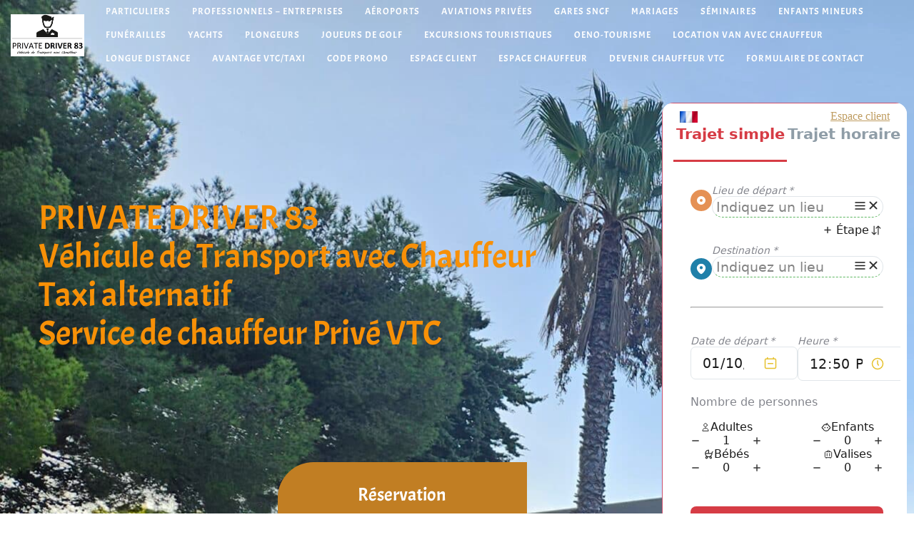

--- FILE ---
content_type: text/html; charset=UTF-8
request_url: https://www.private-driver-83-vtc-toulon.fr/vtc-saint-tropez/
body_size: 52958
content:
<!DOCTYPE html>
<html lang="fr-FR">
<head>
    <meta charset="UTF-8">
    <meta name="viewport" content="width=device-width, initial-scale=1">
    <link rel="profile" href="https://gmpg.org/xfn/11">
    <meta name='robots' content='index, follow, max-image-preview:large, max-snippet:-1, max-video-preview:-1' />

<!-- Google Tag Manager for WordPress by gtm4wp.com -->
<script data-cfasync="false" data-pagespeed-no-defer>
	var gtm4wp_datalayer_name = "dataLayer";
	var dataLayer = dataLayer || [];
</script>
<!-- End Google Tag Manager for WordPress by gtm4wp.com --><!-- Google tag (gtag.js) consent mode dataLayer added by Site Kit -->
<script type="text/javascript" id="google_gtagjs-js-consent-mode-data-layer">
/* <![CDATA[ */
window.dataLayer = window.dataLayer || [];function gtag(){dataLayer.push(arguments);}
gtag('consent', 'default', {"ad_personalization":"denied","ad_storage":"denied","ad_user_data":"denied","analytics_storage":"denied","functionality_storage":"denied","security_storage":"denied","personalization_storage":"denied","region":["AT","BE","BG","CH","CY","CZ","DE","DK","EE","ES","FI","FR","GB","GR","HR","HU","IE","IS","IT","LI","LT","LU","LV","MT","NL","NO","PL","PT","RO","SE","SI","SK"],"wait_for_update":500});
window._googlesitekitConsentCategoryMap = {"statistics":["analytics_storage"],"marketing":["ad_storage","ad_user_data","ad_personalization"],"functional":["functionality_storage","security_storage"],"preferences":["personalization_storage"]};
window._googlesitekitConsents = {"ad_personalization":"denied","ad_storage":"denied","ad_user_data":"denied","analytics_storage":"denied","functionality_storage":"denied","security_storage":"denied","personalization_storage":"denied","region":["AT","BE","BG","CH","CY","CZ","DE","DK","EE","ES","FI","FR","GB","GR","HR","HU","IE","IS","IT","LI","LT","LU","LV","MT","NL","NO","PL","PT","RO","SE","SI","SK"],"wait_for_update":500};
/* ]]> */
</script>
<!-- End Google tag (gtag.js) consent mode dataLayer added by Site Kit -->

	<!-- This site is optimized with the Yoast SEO Premium plugin v26.7 (Yoast SEO v26.7) - https://yoast.com/wordpress/plugins/seo/ -->
	<title>Chauffeur privé Saint-Tropez pour un confort optimal</title>
<link data-rocket-prefetch href="https://www.gstatic.com" rel="dns-prefetch">
<link data-rocket-prefetch href="https://www.googletagmanager.com" rel="dns-prefetch">
<link data-rocket-prefetch href="https://pagead2.googlesyndication.com" rel="dns-prefetch">
<link data-rocket-prefetch href="https://analytics.ahrefs.com" rel="dns-prefetch">
<link data-rocket-prefetch href="https://web-sdk.smartlook.com" rel="dns-prefetch">
<link data-rocket-prefetch href="https://accounts.google.com" rel="dns-prefetch">
<link data-rocket-prefetch href="https://portail.driverconnect.fr" rel="dns-prefetch">
<style id="wpr-usedcss">img:is([sizes=auto i],[sizes^="auto," i]){contain-intrinsic-size:3000px 1500px}@-ms-viewport{width:device-width}html{-webkit-box-sizing:border-box;box-sizing:border-box;-ms-overflow-style:scrollbar}*,::after,::before{-webkit-box-sizing:inherit;box-sizing:inherit}.h-section-boxed-container{width:100%;padding-right:0;padding-left:0;margin-right:auto;margin-left:auto}@media (min-width:576px){.h-section-boxed-container{max-width:540px}}@media (min-width:768px){.h-section-boxed-container{max-width:720px}}@media (min-width:1024px){.h-section-boxed-container{max-width:960px}}@media (min-width:1200px){.h-section-boxed-container{max-width:1232px}}.h-section-fluid-container{width:100%;padding-right:0;padding-left:0;margin-right:auto;margin-left:auto}.h-row{display:-webkit-box;display:-ms-flexbox;display:flex;-ms-flex-wrap:wrap;flex-wrap:wrap;margin-right:-15px;margin-left:-15px}.gutters-col-0{margin-left:0;margin-right:0}.gutters-col-0>.h-col,.gutters-col-0>[class*=h-col-]{padding-left:0;padding-right:0}.h-px-0{padding-left:0;padding-right:0}.gutters-row-0{padding-left:0;padding-right:0}.gutters-col-2{margin-left:-10px;margin-right:-10px}.gutters-col-2>.h-col,.gutters-col-2>[class*=h-col-]{padding-left:10px;padding-right:10px}.h-px-2{padding-left:10px;padding-right:10px}.gutters-row-2{padding-left:10px;padding-right:10px}.h-px-3{padding-left:15px;padding-right:15px}.gutters-col-v-0{margin-top:0;margin-bottom:0}.gutters-col-v-0>.h-col,.gutters-col-v-0>[class*=h-col-]{padding-top:0;padding-bottom:0}.v-inner-0{padding-top:0;padding-bottom:0}.gutters-row-v-0{padding-top:0;padding-bottom:0}.gutters-col-v-2{margin-top:-10px;margin-bottom:-10px}.gutters-col-v-2>.h-col,.gutters-col-v-2>[class*=h-col-]{padding-top:10px;padding-bottom:10px}.v-inner-2{padding-top:10px;padding-bottom:10px}.gutters-row-v-2{padding-top:10px;padding-bottom:10px}.gutters-col-v-3{margin-top:-15px;margin-bottom:-15px}.gutters-col-v-3>.h-col,.gutters-col-v-3>[class*=h-col-]{padding-top:15px;padding-bottom:15px}.v-inner-3{padding-top:15px;padding-bottom:15px}.gutters-row-v-3{padding-top:15px;padding-bottom:15px}@media (min-width:768px){.gutters-col-md-0{margin-left:0;margin-right:0}.gutters-col-md-0>.h-col,.gutters-col-md-0>[class*=h-col-]{padding-left:0;padding-right:0}.h-px-md-0{padding-left:0;padding-right:0}.gutters-row-md-0{padding-left:0;padding-right:0}.gutters-col-md-1{margin-left:-5px;margin-right:-5px}.gutters-col-md-1>.h-col,.gutters-col-md-1>[class*=h-col-]{padding-left:5px;padding-right:5px}.h-px-md-1{padding-left:5px;padding-right:5px}.gutters-row-md-1{padding-left:5px;padding-right:5px}.gutters-col-md-2{margin-left:-10px;margin-right:-10px}.gutters-col-md-2>.h-col,.gutters-col-md-2>[class*=h-col-]{padding-left:10px;padding-right:10px}.h-px-md-2{padding-left:10px;padding-right:10px}.gutters-row-md-2{padding-left:10px;padding-right:10px}.gutters-col-md-3{margin-left:-15px;margin-right:-15px}.gutters-col-md-3>.h-col,.gutters-col-md-3>[class*=h-col-]{padding-left:15px;padding-right:15px}.h-px-md-3{padding-left:15px;padding-right:15px}.gutters-row-md-3{padding-left:15px;padding-right:15px}.gutters-col-v-md-0{margin-top:0;margin-bottom:0}.gutters-col-v-md-0>.h-col,.gutters-col-v-md-0>[class*=h-col-]{padding-top:0;padding-bottom:0}.v-inner-md-0{padding-top:0;padding-bottom:0}.gutters-row-v-md-0{padding-top:0;padding-bottom:0}.gutters-col-v-md-1{margin-top:-5px;margin-bottom:-5px}.gutters-col-v-md-1>.h-col,.gutters-col-v-md-1>[class*=h-col-]{padding-top:5px;padding-bottom:5px}.v-inner-md-1{padding-top:5px;padding-bottom:5px}.gutters-row-v-md-1{padding-top:5px;padding-bottom:5px}.gutters-col-v-md-2{margin-top:-10px;margin-bottom:-10px}.gutters-col-v-md-2>.h-col,.gutters-col-v-md-2>[class*=h-col-]{padding-top:10px;padding-bottom:10px}.v-inner-md-2{padding-top:10px;padding-bottom:10px}.gutters-row-v-md-2{padding-top:10px;padding-bottom:10px}.gutters-col-v-md-3{margin-top:-15px;margin-bottom:-15px}.gutters-col-v-md-3>.h-col,.gutters-col-v-md-3>[class*=h-col-]{padding-top:15px;padding-bottom:15px}.v-inner-md-3{padding-top:15px;padding-bottom:15px}.gutters-row-v-md-3{padding-top:15px;padding-bottom:15px}}@media (min-width:1024px){.gutters-col-lg-0{margin-left:0;margin-right:0}.gutters-col-lg-0>.h-col,.gutters-col-lg-0>[class*=h-col-]{padding-left:0;padding-right:0}.h-px-lg-0{padding-left:0;padding-right:0}.gutters-row-lg-0{padding-left:0;padding-right:0}.gutters-col-lg-1{margin-left:-8px;margin-right:-8px}.gutters-col-lg-1>.h-col,.gutters-col-lg-1>[class*=h-col-]{padding-left:8px;padding-right:8px}.h-px-lg-1{padding-left:8px;padding-right:8px}.gutters-row-lg-1{padding-left:8px;padding-right:8px}.gutters-col-lg-2{margin-left:-15px;margin-right:-15px}.gutters-col-lg-2>.h-col,.gutters-col-lg-2>[class*=h-col-]{padding-left:15px;padding-right:15px}.h-px-lg-2{padding-left:15px;padding-right:15px}.gutters-row-lg-2{padding-left:15px;padding-right:15px}.gutters-col-lg-3{margin-left:-30px;margin-right:-30px}.gutters-col-lg-3>.h-col,.gutters-col-lg-3>[class*=h-col-]{padding-left:30px;padding-right:30px}.h-px-lg-3{padding-left:30px;padding-right:30px}.gutters-row-lg-3{padding-left:30px;padding-right:30px}.gutters-col-v-lg-0{margin-top:0;margin-bottom:0}.gutters-col-v-lg-0>.h-col,.gutters-col-v-lg-0>[class*=h-col-]{padding-top:0;padding-bottom:0}.v-inner-lg-0{padding-top:0;padding-bottom:0}.gutters-row-v-lg-0{padding-top:0;padding-bottom:0}.gutters-col-v-lg-1{margin-top:-8px;margin-bottom:-8px}.gutters-col-v-lg-1>.h-col,.gutters-col-v-lg-1>[class*=h-col-]{padding-top:8px;padding-bottom:8px}.v-inner-lg-1{padding-top:8px;padding-bottom:8px}.gutters-row-v-lg-1{padding-top:8px;padding-bottom:8px}.gutters-col-v-lg-2{margin-top:-15px;margin-bottom:-15px}.gutters-col-v-lg-2>.h-col,.gutters-col-v-lg-2>[class*=h-col-]{padding-top:15px;padding-bottom:15px}.v-inner-lg-2{padding-top:15px;padding-bottom:15px}.gutters-row-v-lg-2{padding-top:15px;padding-bottom:15px}.gutters-col-v-lg-3{margin-top:-30px;margin-bottom:-30px}.gutters-col-v-lg-3>.h-col,.gutters-col-v-lg-3>[class*=h-col-]{padding-top:30px;padding-bottom:30px}.v-inner-lg-3{padding-top:30px;padding-bottom:30px}.gutters-row-v-lg-3{padding-top:30px;padding-bottom:30px}}.h-col,.h-col-12,.h-col-auto,.h-col-lg-4,.h-col-lg-6,.h-col-lg-auto,.h-col-md-4,.h-col-md-6,.h-col-md-auto{position:relative;width:100%;min-height:1px;padding-right:15px;padding-left:15px}.h-col{-ms-flex-preferred-size:0;flex-basis:0;-webkit-box-flex:1;-ms-flex-positive:1;flex-grow:1;max-width:100%}.h-col-auto{-webkit-box-flex:0;-ms-flex:0 0 auto;flex:0 0 auto;width:auto;max-width:100%}.h-col-12{-webkit-box-flex:0;-ms-flex:0 0 100%;flex:0 0 100%;max-width:100%}@media (min-width:768px){.h-col-md-auto{-webkit-box-flex:0;-ms-flex:0 0 auto;flex:0 0 auto;width:auto;max-width:100%}.h-col-md-4{-webkit-box-flex:0;-ms-flex:0 0 33.33333%;flex:0 0 33.33333%;max-width:33.33333%}.h-col-md-6{-webkit-box-flex:0;-ms-flex:0 0 50%;flex:0 0 50%;max-width:50%}}@media (min-width:1024px){.h-col-lg-auto{-webkit-box-flex:0;-ms-flex:0 0 auto;flex:0 0 auto;width:auto;max-width:100%}.h-col-lg-4{-webkit-box-flex:0;-ms-flex:0 0 33.33333%;flex:0 0 33.33333%;max-width:33.33333%}.h-col-lg-6{-webkit-box-flex:0;-ms-flex:0 0 50%;flex:0 0 50%;max-width:50%}}.d-block{display:block}.d-flex{display:-webkit-box;display:-ms-flexbox;display:flex}.d-inline-flex{display:-webkit-inline-box;display:-ms-inline-flexbox;display:inline-flex}.flex-column{-webkit-box-orient:vertical!important;-webkit-box-direction:normal!important;-ms-flex-direction:column!important;flex-direction:column!important}.flex-wrap{-ms-flex-wrap:wrap!important;flex-wrap:wrap!important}.justify-content-start{-webkit-box-pack:start!important;-ms-flex-pack:start!important;justify-content:flex-start!important}.justify-content-center{-webkit-box-pack:center!important;-ms-flex-pack:center!important;justify-content:center!important}.align-items-center{-webkit-box-align:center!important;-ms-flex-align:center!important;align-items:center!important}.align-items-stretch{-webkit-box-align:stretch!important;-ms-flex-align:stretch!important;align-items:stretch!important}.align-self-start{-ms-flex-item-align:start!important;align-self:flex-start!important}.align-self-center{-ms-flex-item-align:center!important;align-self:center!important}.text-left{text-align:left!important}.text-center{text-align:center!important}@media (min-width:768px){.justify-content-md-start{-webkit-box-pack:start!important;-ms-flex-pack:start!important;justify-content:flex-start!important}.justify-content-md-center{-webkit-box-pack:center!important;-ms-flex-pack:center!important;justify-content:center!important}.align-items-md-center{-webkit-box-align:center!important;-ms-flex-align:center!important;align-items:center!important}.align-items-md-stretch{-webkit-box-align:stretch!important;-ms-flex-align:stretch!important;align-items:stretch!important}.align-self-md-start{-ms-flex-item-align:start!important;align-self:flex-start!important}.align-self-md-center{-ms-flex-item-align:center!important;align-self:center!important}.text-md-left{text-align:left!important}.text-md-center{text-align:center!important}}@media (min-width:1024px){.justify-content-lg-start{-webkit-box-pack:start!important;-ms-flex-pack:start!important;justify-content:flex-start!important}.justify-content-lg-center{-webkit-box-pack:center!important;-ms-flex-pack:center!important;justify-content:center!important}.align-items-lg-center{-webkit-box-align:center!important;-ms-flex-align:center!important;align-items:center!important}.align-items-lg-stretch{-webkit-box-align:stretch!important;-ms-flex-align:stretch!important;align-items:stretch!important}.align-self-lg-start{-ms-flex-item-align:start!important;align-self:flex-start!important}.align-self-lg-center{-ms-flex-item-align:center!important;align-self:center!important}.text-lg-left{text-align:left!important}.text-lg-center{text-align:center!important}}*{margin:0;padding:0;outline:0;-webkit-overflow-scrolling:touch;-webkit-box-sizing:border-box;box-sizing:border-box}div:after,div:before,figure:after,figure:before,header:after,header:before,nav:after,nav:before,section:after,section:before,ul:after,ul:before{content:"";display:table;width:0;-webkit-box-ordinal-group:2;-ms-flex-order:1;order:1;-ms-flex-preferred-size:0;flex-basis:0}div:after,figure:after,header:after,nav:after,section:after,ul:after{clear:both}audio,img,video{max-width:100%}img,video{height:auto}svg{max-height:100%}iframe{border:none;max-width:100%}::-moz-focus-inner{border:0;padding:0}input,textarea{border-radius:0}input:matches([type=password],[type="search;"]){border-radius:0}input[type=checkbox],input[type=radio]{vertical-align:middle;position:relative;bottom:.15rem;font-size:115%;margin-right:3px}input[type=search]{-webkit-appearance:textfield}input[type=search]::-webkit-search-cancel-button,input[type=search]::-webkit-search-decoration{-webkit-appearance:none}body{text-align:center;overflow-x:hidden}html{overflow-x:hidden}body.compensate-for-scrollbar{margin-right:0}@media (min-width:768px){body{text-align:left}}.h-accordion-item-title{cursor:pointer}.h-accordion-item-title>span{-webkit-box-flex:1;-ms-flex:1;flex:1}.h-accordion-item-title~.h-accordion-item-content{height:auto!important;display:none}.h-accordion-item-title~.h-accordion-item-content__container{display:none}.h-accordion-item-title.accordion-active~.h-accordion-item-content{display:block}.h-accordion-item-title.accordion-active~.h-accordion-item-content__container{display:block}.wp-block-image{max-width:100%;margin-bottom:1em}.wp-block-image img{display:block}.wp-block-gallery{list-style-type:none;padding-left:0}hr{border:0;height:2px;margin-bottom:2rem;margin-top:2rem;max-width:2.25em;text-align:left}hr+h1:before,hr+h2:before{display:none}.has-large-font-size{font-size:1.6875em}.h-button{cursor:pointer;text-decoration:none}.h-button__outer{vertical-align:middle}.h-button__icon{line-height:0;display:inline-block;fill:currentColor;-webkit-box-sizing:content-box;box-sizing:content-box}.h-column{min-width:0}.h-column.masonry-item{-webkit-transition-duration:0s;transition-duration:0s}.h-column__content>:last-child{margin-bottom:0}.h-column__content .h-heading h1:last-child,.h-column__content .h-heading h2:last-child,.h-column__content .h-heading h3:last-child,.h-column__content .h-heading h4:last-child,.h-column__content .h-heading h5:last-child,.h-column__content .h-heading p:last-child,.h-column__content .h-text h1:last-child,.h-column__content .h-text h2:last-child,.h-column__content .h-text h3:last-child,.h-column__content .h-text h4:last-child,.h-column__content .h-text h5:last-child,.h-column__content .h-text p:last-child{margin-bottom:0}.h-column__inner{position:relative;max-width:100%}.h-column__v-align{-webkit-box-flex:1;-ms-flex:1 0 auto;flex:1 0 auto;max-width:100%}.h-y-container .h-heading h1:last-child,.h-y-container .h-heading h2:last-child,.h-y-container .h-heading h3:last-child,.h-y-container .h-heading h4:last-child,.h-y-container .h-heading h5:last-child,.h-y-container .h-heading p:last-child,.h-y-container .h-text h1:last-child,.h-y-container .h-text h2:last-child,.h-y-container .h-text h3:last-child,.h-y-container .h-text h4:last-child,.h-y-container .h-text h5:last-child,.h-y-container .h-text p:last-child{margin-bottom:0}.h-flex-basis{-webkit-box-flex:1;-ms-flex:1 0 auto;flex:1 0 auto}.flex-basis-auto{-ms-flex-preferred-size:auto;flex-basis:auto}.flex-basis-100{-ms-flex-preferred-size:100%;flex-basis:100%}.background-wrapper{position:absolute;top:0;bottom:0;left:0;right:0;z-index:0;overflow:hidden;border-radius:inherit;pointer-events:none}.background-layer{position:absolute;top:0;bottom:0;left:0;right:0;z-index:-10;overflow:hidden}.slideshow-image{position:absolute;top:0;bottom:0;left:0;right:0;opacity:1;background-repeat:no-repeat;background-size:cover}.paraxify{background-attachment:fixed;background-position:center center;background-size:cover;background-repeat:no-repeat}.paraxify--ios.paraxify{background-attachment:scroll}.content-swap{overflow:visible}.hide-animation{-webkit-animation-name:unset!important;animation-name:unset!important}@-webkit-keyframes bounce{0%,20%,53%,80%,to{-webkit-animation-timing-function:cubic-bezier(0.215,0.61,0.355,1);-webkit-transform:translateZ(0);animation-timing-function:cubic-bezier(0.215,0.61,0.355,1);transform:translateZ(0)}40%,43%{-webkit-animation-timing-function:cubic-bezier(0.755,0.05,0.855,0.06);-webkit-transform:translate3d(0,-30px,0);animation-timing-function:cubic-bezier(0.755,0.05,0.855,0.06);transform:translate3d(0,-30px,0)}70%{-webkit-animation-timing-function:cubic-bezier(0.755,0.05,0.855,0.06);-webkit-transform:translate3d(0,-15px,0);animation-timing-function:cubic-bezier(0.755,0.05,0.855,0.06);transform:translate3d(0,-15px,0)}90%{-webkit-transform:translate3d(0,-4px,0);transform:translate3d(0,-4px,0)}}@keyframes bounce{0%,20%,53%,80%,to{-webkit-animation-timing-function:cubic-bezier(0.215,0.61,0.355,1);-webkit-transform:translateZ(0);animation-timing-function:cubic-bezier(0.215,0.61,0.355,1);transform:translateZ(0)}40%,43%{-webkit-animation-timing-function:cubic-bezier(0.755,0.05,0.855,0.06);-webkit-transform:translate3d(0,-30px,0);animation-timing-function:cubic-bezier(0.755,0.05,0.855,0.06);transform:translate3d(0,-30px,0)}70%{-webkit-animation-timing-function:cubic-bezier(0.755,0.05,0.855,0.06);-webkit-transform:translate3d(0,-15px,0);animation-timing-function:cubic-bezier(0.755,0.05,0.855,0.06);transform:translate3d(0,-15px,0)}90%{-webkit-transform:translate3d(0,-4px,0);transform:translate3d(0,-4px,0)}}.bounce{-webkit-animation-name:bounce;-webkit-transform-origin:center bottom;animation-name:bounce;transform-origin:center bottom}@-webkit-keyframes flash{0%,50%,to{opacity:1}25%,75%{opacity:0}}@keyframes flash{0%,50%,to{opacity:1}25%,75%{opacity:0}}.flash{-webkit-animation-name:flash;animation-name:flash}@-webkit-keyframes pulse{0%{-webkit-transform:scaleX(1);transform:scaleX(1)}50%{-webkit-transform:scale3d(1.05,1.05,1.05);transform:scale3d(1.05,1.05,1.05)}to{-webkit-transform:scaleX(1);transform:scaleX(1)}}@keyframes pulse{0%{-webkit-transform:scaleX(1);transform:scaleX(1)}50%{-webkit-transform:scale3d(1.05,1.05,1.05);transform:scale3d(1.05,1.05,1.05)}to{-webkit-transform:scaleX(1);transform:scaleX(1)}}.pulse{-webkit-animation-name:pulse;animation-name:pulse}@-webkit-keyframes rubberBand{0%{-webkit-transform:scaleX(1);transform:scaleX(1)}30%{-webkit-transform:scale3d(1.25,.75,1);transform:scale3d(1.25,.75,1)}40%{-webkit-transform:scale3d(.75,1.25,1);transform:scale3d(.75,1.25,1)}50%{-webkit-transform:scale3d(1.15,.85,1);transform:scale3d(1.15,.85,1)}65%{-webkit-transform:scale3d(.95,1.05,1);transform:scale3d(.95,1.05,1)}75%{-webkit-transform:scale3d(1.05,.95,1);transform:scale3d(1.05,.95,1)}to{-webkit-transform:scaleX(1);transform:scaleX(1)}}@keyframes rubberBand{0%{-webkit-transform:scaleX(1);transform:scaleX(1)}30%{-webkit-transform:scale3d(1.25,.75,1);transform:scale3d(1.25,.75,1)}40%{-webkit-transform:scale3d(.75,1.25,1);transform:scale3d(.75,1.25,1)}50%{-webkit-transform:scale3d(1.15,.85,1);transform:scale3d(1.15,.85,1)}65%{-webkit-transform:scale3d(.95,1.05,1);transform:scale3d(.95,1.05,1)}75%{-webkit-transform:scale3d(1.05,.95,1);transform:scale3d(1.05,.95,1)}to{-webkit-transform:scaleX(1);transform:scaleX(1)}}.rubberBand{-webkit-animation-name:rubberBand;animation-name:rubberBand}@-webkit-keyframes shake{0%,to{-webkit-transform:translateZ(0);transform:translateZ(0)}10%,30%,50%,70%,90%{-webkit-transform:translate3d(-10px,0,0);transform:translate3d(-10px,0,0)}20%,40%,60%,80%{-webkit-transform:translate3d(10px,0,0);transform:translate3d(10px,0,0)}}@keyframes shake{0%,to{-webkit-transform:translateZ(0);transform:translateZ(0)}10%,30%,50%,70%,90%{-webkit-transform:translate3d(-10px,0,0);transform:translate3d(-10px,0,0)}20%,40%,60%,80%{-webkit-transform:translate3d(10px,0,0);transform:translate3d(10px,0,0)}}.shake{-webkit-animation-name:shake;animation-name:shake}@-webkit-keyframes headShake{0%{-webkit-transform:translateX(0);transform:translateX(0)}6.5%{-webkit-transform:translateX(-6px) rotateY(-9deg);transform:translateX(-6px) rotateY(-9deg)}18.5%{-webkit-transform:translateX(5px) rotateY(7deg);transform:translateX(5px) rotateY(7deg)}31.5%{-webkit-transform:translateX(-3px) rotateY(-5deg);transform:translateX(-3px) rotateY(-5deg)}43.5%{-webkit-transform:translateX(2px) rotateY(3deg);transform:translateX(2px) rotateY(3deg)}50%{-webkit-transform:translateX(0);transform:translateX(0)}}.headShake{-webkit-animation-name:headShake;-webkit-animation-timing-function:ease-in-out;animation-name:headShake;animation-timing-function:ease-in-out}@-webkit-keyframes swing{20%{-webkit-transform:rotate(15deg);transform:rotate(15deg)}40%{-webkit-transform:rotate(-10deg);transform:rotate(-10deg)}60%{-webkit-transform:rotate(5deg);transform:rotate(5deg)}80%{-webkit-transform:rotate(-5deg);transform:rotate(-5deg)}to{-webkit-transform:rotate(0);transform:rotate(0)}}@keyframes swing{20%{-webkit-transform:rotate(15deg);transform:rotate(15deg)}40%{-webkit-transform:rotate(-10deg);transform:rotate(-10deg)}60%{-webkit-transform:rotate(5deg);transform:rotate(5deg)}80%{-webkit-transform:rotate(-5deg);transform:rotate(-5deg)}to{-webkit-transform:rotate(0);transform:rotate(0)}}.swing{-webkit-animation-name:swing;-webkit-transform-origin:top center;animation-name:swing;transform-origin:top center}@-webkit-keyframes tada{0%{-webkit-transform:scaleX(1);transform:scaleX(1)}10%,20%{-webkit-transform:scale3d(.9,.9,.9) rotate(-3deg);transform:scale3d(.9,.9,.9) rotate(-3deg)}30%,50%,70%,90%{-webkit-transform:scale3d(1.1,1.1,1.1) rotate(3deg);transform:scale3d(1.1,1.1,1.1) rotate(3deg)}40%,60%,80%{-webkit-transform:scale3d(1.1,1.1,1.1) rotate(-3deg);transform:scale3d(1.1,1.1,1.1) rotate(-3deg)}to{-webkit-transform:scaleX(1);transform:scaleX(1)}}@keyframes tada{0%{-webkit-transform:scaleX(1);transform:scaleX(1)}10%,20%{-webkit-transform:scale3d(.9,.9,.9) rotate(-3deg);transform:scale3d(.9,.9,.9) rotate(-3deg)}30%,50%,70%,90%{-webkit-transform:scale3d(1.1,1.1,1.1) rotate(3deg);transform:scale3d(1.1,1.1,1.1) rotate(3deg)}40%,60%,80%{-webkit-transform:scale3d(1.1,1.1,1.1) rotate(-3deg);transform:scale3d(1.1,1.1,1.1) rotate(-3deg)}to{-webkit-transform:scaleX(1);transform:scaleX(1)}}.tada{-webkit-animation-name:tada;animation-name:tada}@-webkit-keyframes wobble{0%{-webkit-transform:translateZ(0);transform:translateZ(0)}15%{-webkit-transform:translate3d(-25%,0,0) rotate(-5deg);transform:translate3d(-25%,0,0) rotate(-5deg)}30%{-webkit-transform:translate3d(20%,0,0) rotate(3deg);transform:translate3d(20%,0,0) rotate(3deg)}45%{-webkit-transform:translate3d(-15%,0,0) rotate(-3deg);transform:translate3d(-15%,0,0) rotate(-3deg)}60%{-webkit-transform:translate3d(10%,0,0) rotate(2deg);transform:translate3d(10%,0,0) rotate(2deg)}75%{-webkit-transform:translate3d(-5%,0,0) rotate(-1deg);transform:translate3d(-5%,0,0) rotate(-1deg)}to{-webkit-transform:translateZ(0);transform:translateZ(0)}}@keyframes wobble{0%{-webkit-transform:translateZ(0);transform:translateZ(0)}15%{-webkit-transform:translate3d(-25%,0,0) rotate(-5deg);transform:translate3d(-25%,0,0) rotate(-5deg)}30%{-webkit-transform:translate3d(20%,0,0) rotate(3deg);transform:translate3d(20%,0,0) rotate(3deg)}45%{-webkit-transform:translate3d(-15%,0,0) rotate(-3deg);transform:translate3d(-15%,0,0) rotate(-3deg)}60%{-webkit-transform:translate3d(10%,0,0) rotate(2deg);transform:translate3d(10%,0,0) rotate(2deg)}75%{-webkit-transform:translate3d(-5%,0,0) rotate(-1deg);transform:translate3d(-5%,0,0) rotate(-1deg)}to{-webkit-transform:translateZ(0);transform:translateZ(0)}}.wobble{-webkit-animation-name:wobble;animation-name:wobble}@-webkit-keyframes jello{0%,11.1%,to{-webkit-transform:translateZ(0);transform:translateZ(0)}22.2%{-webkit-transform:skewX(-12.5deg) skewY(-12.5deg);transform:skewX(-12.5deg) skewY(-12.5deg)}33.3%{-webkit-transform:skewX(6.25deg) skewY(6.25deg);transform:skewX(6.25deg) skewY(6.25deg)}44.4%{-webkit-transform:skewX(-3.125deg) skewY(-3.125deg);transform:skewX(-3.125deg) skewY(-3.125deg)}55.5%{-webkit-transform:skewX(1.5625deg) skewY(1.5625deg);transform:skewX(1.5625deg) skewY(1.5625deg)}66.6%{-webkit-transform:skewX(-.78125deg) skewY(-.78125deg);transform:skewX(-.78125deg) skewY(-.78125deg)}77.7%{-webkit-transform:skewX(.39062deg) skewY(.39062deg);transform:skewX(.39062deg) skewY(.39062deg)}88.8%{-webkit-transform:skewX(-.19531deg) skewY(-.19531deg);transform:skewX(-.19531deg) skewY(-.19531deg)}}@keyframes jello{0%,11.1%,to{-webkit-transform:translateZ(0);transform:translateZ(0)}22.2%{-webkit-transform:skewX(-12.5deg) skewY(-12.5deg);transform:skewX(-12.5deg) skewY(-12.5deg)}33.3%{-webkit-transform:skewX(6.25deg) skewY(6.25deg);transform:skewX(6.25deg) skewY(6.25deg)}44.4%{-webkit-transform:skewX(-3.125deg) skewY(-3.125deg);transform:skewX(-3.125deg) skewY(-3.125deg)}55.5%{-webkit-transform:skewX(1.5625deg) skewY(1.5625deg);transform:skewX(1.5625deg) skewY(1.5625deg)}66.6%{-webkit-transform:skewX(-.78125deg) skewY(-.78125deg);transform:skewX(-.78125deg) skewY(-.78125deg)}77.7%{-webkit-transform:skewX(.39062deg) skewY(.39062deg);transform:skewX(.39062deg) skewY(.39062deg)}88.8%{-webkit-transform:skewX(-.19531deg) skewY(-.19531deg);transform:skewX(-.19531deg) skewY(-.19531deg)}}.jello{-webkit-animation-name:jello;-webkit-transform-origin:center;animation-name:jello;transform-origin:center}@-webkit-keyframes heartBeat{0%{-webkit-transform:scale(1);transform:scale(1)}14%{-webkit-transform:scale(1.3);transform:scale(1.3)}28%{-webkit-transform:scale(1);transform:scale(1)}42%{-webkit-transform:scale(1.3);transform:scale(1.3)}70%{-webkit-transform:scale(1);transform:scale(1)}}@keyframes heartBeat{0%{-webkit-transform:scale(1);transform:scale(1)}14%{-webkit-transform:scale(1.3);transform:scale(1.3)}28%{-webkit-transform:scale(1);transform:scale(1)}42%{-webkit-transform:scale(1.3);transform:scale(1.3)}70%{-webkit-transform:scale(1);transform:scale(1)}}.heartBeat{-webkit-animation-duration:1.3s;-webkit-animation-name:heartBeat;-webkit-animation-timing-function:ease-in-out;animation-duration:1.3s;animation-name:heartBeat;animation-timing-function:ease-in-out}@-webkit-keyframes bounceIn{0%,20%,40%,60%,80%,to{-webkit-animation-timing-function:cubic-bezier(0.215,0.61,0.355,1);animation-timing-function:cubic-bezier(0.215,0.61,0.355,1)}0%{-webkit-transform:scale3d(.3,.3,.3);opacity:0;transform:scale3d(.3,.3,.3)}20%{-webkit-transform:scale3d(1.1,1.1,1.1);transform:scale3d(1.1,1.1,1.1)}40%{-webkit-transform:scale3d(.9,.9,.9);transform:scale3d(.9,.9,.9)}60%{-webkit-transform:scale3d(1.03,1.03,1.03);opacity:1;transform:scale3d(1.03,1.03,1.03)}80%{-webkit-transform:scale3d(.97,.97,.97);transform:scale3d(.97,.97,.97)}to{-webkit-transform:scaleX(1);opacity:1;transform:scaleX(1)}}@keyframes bounceIn{0%,20%,40%,60%,80%,to{-webkit-animation-timing-function:cubic-bezier(0.215,0.61,0.355,1);animation-timing-function:cubic-bezier(0.215,0.61,0.355,1)}0%{-webkit-transform:scale3d(.3,.3,.3);opacity:0;transform:scale3d(.3,.3,.3)}20%{-webkit-transform:scale3d(1.1,1.1,1.1);transform:scale3d(1.1,1.1,1.1)}40%{-webkit-transform:scale3d(.9,.9,.9);transform:scale3d(.9,.9,.9)}60%{-webkit-transform:scale3d(1.03,1.03,1.03);opacity:1;transform:scale3d(1.03,1.03,1.03)}80%{-webkit-transform:scale3d(.97,.97,.97);transform:scale3d(.97,.97,.97)}to{-webkit-transform:scaleX(1);opacity:1;transform:scaleX(1)}}.bounceIn{-webkit-animation-duration:.75s;-webkit-animation-name:bounceIn;animation-duration:.75s;animation-name:bounceIn}@-webkit-keyframes bounceInDown{0%,60%,75%,90%,to{-webkit-animation-timing-function:cubic-bezier(0.215,0.61,0.355,1);animation-timing-function:cubic-bezier(0.215,0.61,0.355,1)}0%{-webkit-transform:translate3d(0,-3000px,0);opacity:0;transform:translate3d(0,-3000px,0)}60%{-webkit-transform:translate3d(0,25px,0);opacity:1;transform:translate3d(0,25px,0)}75%{-webkit-transform:translate3d(0,-10px,0);transform:translate3d(0,-10px,0)}90%{-webkit-transform:translate3d(0,5px,0);transform:translate3d(0,5px,0)}to{-webkit-transform:translateZ(0);transform:translateZ(0)}}@keyframes bounceInDown{0%,60%,75%,90%,to{-webkit-animation-timing-function:cubic-bezier(0.215,0.61,0.355,1);animation-timing-function:cubic-bezier(0.215,0.61,0.355,1)}0%{-webkit-transform:translate3d(0,-3000px,0);opacity:0;transform:translate3d(0,-3000px,0)}60%{-webkit-transform:translate3d(0,25px,0);opacity:1;transform:translate3d(0,25px,0)}75%{-webkit-transform:translate3d(0,-10px,0);transform:translate3d(0,-10px,0)}90%{-webkit-transform:translate3d(0,5px,0);transform:translate3d(0,5px,0)}to{-webkit-transform:translateZ(0);transform:translateZ(0)}}.bounceInDown{-webkit-animation-name:bounceInDown;animation-name:bounceInDown}@-webkit-keyframes bounceInLeft{0%,60%,75%,90%,to{-webkit-animation-timing-function:cubic-bezier(0.215,0.61,0.355,1);animation-timing-function:cubic-bezier(0.215,0.61,0.355,1)}0%{-webkit-transform:translate3d(-3000px,0,0);opacity:0;transform:translate3d(-3000px,0,0)}60%{-webkit-transform:translate3d(25px,0,0);opacity:1;transform:translate3d(25px,0,0)}75%{-webkit-transform:translate3d(-10px,0,0);transform:translate3d(-10px,0,0)}90%{-webkit-transform:translate3d(5px,0,0);transform:translate3d(5px,0,0)}to{-webkit-transform:translateZ(0);transform:translateZ(0)}}@keyframes bounceInLeft{0%,60%,75%,90%,to{-webkit-animation-timing-function:cubic-bezier(0.215,0.61,0.355,1);animation-timing-function:cubic-bezier(0.215,0.61,0.355,1)}0%{-webkit-transform:translate3d(-3000px,0,0);opacity:0;transform:translate3d(-3000px,0,0)}60%{-webkit-transform:translate3d(25px,0,0);opacity:1;transform:translate3d(25px,0,0)}75%{-webkit-transform:translate3d(-10px,0,0);transform:translate3d(-10px,0,0)}90%{-webkit-transform:translate3d(5px,0,0);transform:translate3d(5px,0,0)}to{-webkit-transform:translateZ(0);transform:translateZ(0)}}.bounceInLeft{-webkit-animation-name:bounceInLeft;animation-name:bounceInLeft}@-webkit-keyframes bounceInRight{0%,60%,75%,90%,to{-webkit-animation-timing-function:cubic-bezier(0.215,0.61,0.355,1);animation-timing-function:cubic-bezier(0.215,0.61,0.355,1)}0%{-webkit-transform:translate3d(3000px,0,0);opacity:0;transform:translate3d(3000px,0,0)}60%{-webkit-transform:translate3d(-25px,0,0);opacity:1;transform:translate3d(-25px,0,0)}75%{-webkit-transform:translate3d(10px,0,0);transform:translate3d(10px,0,0)}90%{-webkit-transform:translate3d(-5px,0,0);transform:translate3d(-5px,0,0)}to{-webkit-transform:translateZ(0);transform:translateZ(0)}}@keyframes bounceInRight{0%,60%,75%,90%,to{-webkit-animation-timing-function:cubic-bezier(0.215,0.61,0.355,1);animation-timing-function:cubic-bezier(0.215,0.61,0.355,1)}0%{-webkit-transform:translate3d(3000px,0,0);opacity:0;transform:translate3d(3000px,0,0)}60%{-webkit-transform:translate3d(-25px,0,0);opacity:1;transform:translate3d(-25px,0,0)}75%{-webkit-transform:translate3d(10px,0,0);transform:translate3d(10px,0,0)}90%{-webkit-transform:translate3d(-5px,0,0);transform:translate3d(-5px,0,0)}to{-webkit-transform:translateZ(0);transform:translateZ(0)}}.bounceInRight{-webkit-animation-name:bounceInRight;animation-name:bounceInRight}@-webkit-keyframes bounceInUp{0%,60%,75%,90%,to{-webkit-animation-timing-function:cubic-bezier(0.215,0.61,0.355,1);animation-timing-function:cubic-bezier(0.215,0.61,0.355,1)}0%{-webkit-transform:translate3d(0,3000px,0);opacity:0;transform:translate3d(0,3000px,0)}60%{-webkit-transform:translate3d(0,-20px,0);opacity:1;transform:translate3d(0,-20px,0)}75%{-webkit-transform:translate3d(0,10px,0);transform:translate3d(0,10px,0)}90%{-webkit-transform:translate3d(0,-5px,0);transform:translate3d(0,-5px,0)}to{-webkit-transform:translateZ(0);transform:translateZ(0)}}@keyframes bounceInUp{0%,60%,75%,90%,to{-webkit-animation-timing-function:cubic-bezier(0.215,0.61,0.355,1);animation-timing-function:cubic-bezier(0.215,0.61,0.355,1)}0%{-webkit-transform:translate3d(0,3000px,0);opacity:0;transform:translate3d(0,3000px,0)}60%{-webkit-transform:translate3d(0,-20px,0);opacity:1;transform:translate3d(0,-20px,0)}75%{-webkit-transform:translate3d(0,10px,0);transform:translate3d(0,10px,0)}90%{-webkit-transform:translate3d(0,-5px,0);transform:translate3d(0,-5px,0)}to{-webkit-transform:translateZ(0);transform:translateZ(0)}}.bounceInUp{-webkit-animation-name:bounceInUp;animation-name:bounceInUp}@-webkit-keyframes fadeIn{0%{opacity:0}to{opacity:1}}@keyframes fadeIn{0%{opacity:0}to{opacity:1}}.fadeIn{-webkit-animation-name:fadeIn;animation-name:fadeIn}@-webkit-keyframes fadeInDown{0%{-webkit-transform:translate3d(0,-100%,0);opacity:0;transform:translate3d(0,-100%,0)}to{-webkit-transform:translateZ(0);opacity:1;transform:translateZ(0)}}@keyframes fadeInDown{0%{-webkit-transform:translate3d(0,-100%,0);opacity:0;transform:translate3d(0,-100%,0)}to{-webkit-transform:translateZ(0);opacity:1;transform:translateZ(0)}}.fadeInDown{-webkit-animation-name:fadeInDown;animation-name:fadeInDown}@-webkit-keyframes fadeInLeft{0%{-webkit-transform:translate3d(-100%,0,0);opacity:0;transform:translate3d(-100%,0,0)}to{-webkit-transform:translateZ(0);opacity:1;transform:translateZ(0)}}@keyframes fadeInLeft{0%{-webkit-transform:translate3d(-100%,0,0);opacity:0;transform:translate3d(-100%,0,0)}to{-webkit-transform:translateZ(0);opacity:1;transform:translateZ(0)}}.fadeInLeft{-webkit-animation-name:fadeInLeft;animation-name:fadeInLeft}@-webkit-keyframes fadeInRight{0%{-webkit-transform:translate3d(100%,0,0);opacity:0;transform:translate3d(100%,0,0)}to{-webkit-transform:translateZ(0);opacity:1;transform:translateZ(0)}}@keyframes fadeInRight{0%{-webkit-transform:translate3d(100%,0,0);opacity:0;transform:translate3d(100%,0,0)}to{-webkit-transform:translateZ(0);opacity:1;transform:translateZ(0)}}.fadeInRight{-webkit-animation-name:fadeInRight;animation-name:fadeInRight}@-webkit-keyframes fadeInUp{0%{-webkit-transform:translate3d(0,100%,0);opacity:0;transform:translate3d(0,100%,0)}to{-webkit-transform:translateZ(0);opacity:1;transform:translateZ(0)}}@keyframes fadeInUp{0%{-webkit-transform:translate3d(0,100%,0);opacity:0;transform:translate3d(0,100%,0)}to{-webkit-transform:translateZ(0);opacity:1;transform:translateZ(0)}}.fadeInUp{-webkit-animation-name:fadeInUp;animation-name:fadeInUp}@-webkit-keyframes fadeOut{0%{opacity:1}to{opacity:0}}@keyframes fadeOut{0%{opacity:1}to{opacity:0}}.fadeOut{-webkit-animation-name:fadeOut;animation-name:fadeOut}@-webkit-keyframes flip{0%{-webkit-animation-timing-function:ease-out;-webkit-transform:perspective(400px) scaleX(1) translateZ(0) rotateY(-1turn);animation-timing-function:ease-out;transform:perspective(400px) scaleX(1) translateZ(0) rotateY(-1turn)}40%{-webkit-animation-timing-function:ease-out;-webkit-transform:perspective(400px) scaleX(1) translateZ(150px) rotateY(-190deg);animation-timing-function:ease-out;transform:perspective(400px) scaleX(1) translateZ(150px) rotateY(-190deg)}50%{-webkit-animation-timing-function:ease-in;-webkit-transform:perspective(400px) scaleX(1) translateZ(150px) rotateY(-170deg);animation-timing-function:ease-in;transform:perspective(400px) scaleX(1) translateZ(150px) rotateY(-170deg)}80%{-webkit-animation-timing-function:ease-in;-webkit-transform:perspective(400px) scale3d(.95,.95,.95) translateZ(0) rotateY(0);animation-timing-function:ease-in;transform:perspective(400px) scale3d(.95,.95,.95) translateZ(0) rotateY(0)}to{-webkit-animation-timing-function:ease-in;-webkit-transform:perspective(400px) scaleX(1) translateZ(0) rotateY(0);animation-timing-function:ease-in;transform:perspective(400px) scaleX(1) translateZ(0) rotateY(0)}}@keyframes flip{0%{-webkit-animation-timing-function:ease-out;-webkit-transform:perspective(400px) scaleX(1) translateZ(0) rotateY(-1turn);animation-timing-function:ease-out;transform:perspective(400px) scaleX(1) translateZ(0) rotateY(-1turn)}40%{-webkit-animation-timing-function:ease-out;-webkit-transform:perspective(400px) scaleX(1) translateZ(150px) rotateY(-190deg);animation-timing-function:ease-out;transform:perspective(400px) scaleX(1) translateZ(150px) rotateY(-190deg)}50%{-webkit-animation-timing-function:ease-in;-webkit-transform:perspective(400px) scaleX(1) translateZ(150px) rotateY(-170deg);animation-timing-function:ease-in;transform:perspective(400px) scaleX(1) translateZ(150px) rotateY(-170deg)}80%{-webkit-animation-timing-function:ease-in;-webkit-transform:perspective(400px) scale3d(.95,.95,.95) translateZ(0) rotateY(0);animation-timing-function:ease-in;transform:perspective(400px) scale3d(.95,.95,.95) translateZ(0) rotateY(0)}to{-webkit-animation-timing-function:ease-in;-webkit-transform:perspective(400px) scaleX(1) translateZ(0) rotateY(0);animation-timing-function:ease-in;transform:perspective(400px) scaleX(1) translateZ(0) rotateY(0)}}.animated.flip{-webkit-animation-name:flip;-webkit-backface-visibility:visible;animation-name:flip;backface-visibility:visible}@-webkit-keyframes flipInX{0%{-webkit-animation-timing-function:ease-in;-webkit-transform:perspective(400px) rotateX(90deg);animation-timing-function:ease-in;opacity:0;transform:perspective(400px) rotateX(90deg)}40%{-webkit-animation-timing-function:ease-in;-webkit-transform:perspective(400px) rotateX(-20deg);animation-timing-function:ease-in;transform:perspective(400px) rotateX(-20deg)}60%{-webkit-transform:perspective(400px) rotateX(10deg);opacity:1;transform:perspective(400px) rotateX(10deg)}80%{-webkit-transform:perspective(400px) rotateX(-5deg);transform:perspective(400px) rotateX(-5deg)}to{-webkit-transform:perspective(400px);transform:perspective(400px)}}@keyframes flipInX{0%{-webkit-animation-timing-function:ease-in;-webkit-transform:perspective(400px) rotateX(90deg);animation-timing-function:ease-in;opacity:0;transform:perspective(400px) rotateX(90deg)}40%{-webkit-animation-timing-function:ease-in;-webkit-transform:perspective(400px) rotateX(-20deg);animation-timing-function:ease-in;transform:perspective(400px) rotateX(-20deg)}60%{-webkit-transform:perspective(400px) rotateX(10deg);opacity:1;transform:perspective(400px) rotateX(10deg)}80%{-webkit-transform:perspective(400px) rotateX(-5deg);transform:perspective(400px) rotateX(-5deg)}to{-webkit-transform:perspective(400px);transform:perspective(400px)}}.flipInX{-webkit-animation-name:flipInX;-webkit-backface-visibility:visible!important;animation-name:flipInX;backface-visibility:visible!important}@-webkit-keyframes flipInY{0%{-webkit-animation-timing-function:ease-in;-webkit-transform:perspective(400px) rotateY(90deg);animation-timing-function:ease-in;opacity:0;transform:perspective(400px) rotateY(90deg)}40%{-webkit-animation-timing-function:ease-in;-webkit-transform:perspective(400px) rotateY(-20deg);animation-timing-function:ease-in;transform:perspective(400px) rotateY(-20deg)}60%{-webkit-transform:perspective(400px) rotateY(10deg);opacity:1;transform:perspective(400px) rotateY(10deg)}80%{-webkit-transform:perspective(400px) rotateY(-5deg);transform:perspective(400px) rotateY(-5deg)}to{-webkit-transform:perspective(400px);transform:perspective(400px)}}@keyframes flipInY{0%{-webkit-animation-timing-function:ease-in;-webkit-transform:perspective(400px) rotateY(90deg);animation-timing-function:ease-in;opacity:0;transform:perspective(400px) rotateY(90deg)}40%{-webkit-animation-timing-function:ease-in;-webkit-transform:perspective(400px) rotateY(-20deg);animation-timing-function:ease-in;transform:perspective(400px) rotateY(-20deg)}60%{-webkit-transform:perspective(400px) rotateY(10deg);opacity:1;transform:perspective(400px) rotateY(10deg)}80%{-webkit-transform:perspective(400px) rotateY(-5deg);transform:perspective(400px) rotateY(-5deg)}to{-webkit-transform:perspective(400px);transform:perspective(400px)}}.flipInY{-webkit-animation-name:flipInY;-webkit-backface-visibility:visible!important;animation-name:flipInY;backface-visibility:visible!important}@-webkit-keyframes lightSpeedIn{0%{-webkit-transform:translate3d(100%,0,0) skewX(-30deg);opacity:0;transform:translate3d(100%,0,0) skewX(-30deg)}60%{-webkit-transform:skewX(20deg);opacity:1;transform:skewX(20deg)}80%{-webkit-transform:skewX(-5deg);transform:skewX(-5deg)}to{-webkit-transform:translateZ(0);transform:translateZ(0)}}@keyframes lightSpeedIn{0%{-webkit-transform:translate3d(100%,0,0) skewX(-30deg);opacity:0;transform:translate3d(100%,0,0) skewX(-30deg)}60%{-webkit-transform:skewX(20deg);opacity:1;transform:skewX(20deg)}80%{-webkit-transform:skewX(-5deg);transform:skewX(-5deg)}to{-webkit-transform:translateZ(0);transform:translateZ(0)}}.lightSpeedIn{-webkit-animation-name:lightSpeedIn;-webkit-animation-timing-function:ease-out;animation-name:lightSpeedIn;animation-timing-function:ease-out}@-webkit-keyframes rotateIn{0%{-webkit-transform:rotate(-200deg);-webkit-transform-origin:center;opacity:0;transform:rotate(-200deg);transform-origin:center}to{-webkit-transform:translateZ(0);-webkit-transform-origin:center;opacity:1;transform:translateZ(0);transform-origin:center}}@keyframes rotateIn{0%{-webkit-transform:rotate(-200deg);-webkit-transform-origin:center;opacity:0;transform:rotate(-200deg);transform-origin:center}to{-webkit-transform:translateZ(0);-webkit-transform-origin:center;opacity:1;transform:translateZ(0);transform-origin:center}}.rotateIn{-webkit-animation-name:rotateIn;animation-name:rotateIn}@-webkit-keyframes rotateInDownLeft{0%{-webkit-transform:rotate(-45deg);-webkit-transform-origin:left bottom;opacity:0;transform:rotate(-45deg);transform-origin:left bottom}to{-webkit-transform:translateZ(0);-webkit-transform-origin:left bottom;opacity:1;transform:translateZ(0);transform-origin:left bottom}}@keyframes rotateInDownLeft{0%{-webkit-transform:rotate(-45deg);-webkit-transform-origin:left bottom;opacity:0;transform:rotate(-45deg);transform-origin:left bottom}to{-webkit-transform:translateZ(0);-webkit-transform-origin:left bottom;opacity:1;transform:translateZ(0);transform-origin:left bottom}}.rotateInDownLeft{-webkit-animation-name:rotateInDownLeft;animation-name:rotateInDownLeft}@-webkit-keyframes rotateInDownRight{0%{-webkit-transform:rotate(45deg);-webkit-transform-origin:right bottom;opacity:0;transform:rotate(45deg);transform-origin:right bottom}to{-webkit-transform:translateZ(0);-webkit-transform-origin:right bottom;opacity:1;transform:translateZ(0);transform-origin:right bottom}}@keyframes rotateInDownRight{0%{-webkit-transform:rotate(45deg);-webkit-transform-origin:right bottom;opacity:0;transform:rotate(45deg);transform-origin:right bottom}to{-webkit-transform:translateZ(0);-webkit-transform-origin:right bottom;opacity:1;transform:translateZ(0);transform-origin:right bottom}}.rotateInDownRight{-webkit-animation-name:rotateInDownRight;animation-name:rotateInDownRight}@-webkit-keyframes rotateInUpLeft{0%{-webkit-transform:rotate(45deg);-webkit-transform-origin:left bottom;opacity:0;transform:rotate(45deg);transform-origin:left bottom}to{-webkit-transform:translateZ(0);-webkit-transform-origin:left bottom;opacity:1;transform:translateZ(0);transform-origin:left bottom}}@keyframes rotateInUpLeft{0%{-webkit-transform:rotate(45deg);-webkit-transform-origin:left bottom;opacity:0;transform:rotate(45deg);transform-origin:left bottom}to{-webkit-transform:translateZ(0);-webkit-transform-origin:left bottom;opacity:1;transform:translateZ(0);transform-origin:left bottom}}.rotateInUpLeft{-webkit-animation-name:rotateInUpLeft;animation-name:rotateInUpLeft}@-webkit-keyframes rotateInUpRight{0%{-webkit-transform:rotate(-90deg);-webkit-transform-origin:right bottom;opacity:0;transform:rotate(-90deg);transform-origin:right bottom}to{-webkit-transform:translateZ(0);-webkit-transform-origin:right bottom;opacity:1;transform:translateZ(0);transform-origin:right bottom}}@keyframes rotateInUpRight{0%{-webkit-transform:rotate(-90deg);-webkit-transform-origin:right bottom;opacity:0;transform:rotate(-90deg);transform-origin:right bottom}to{-webkit-transform:translateZ(0);-webkit-transform-origin:right bottom;opacity:1;transform:translateZ(0);transform-origin:right bottom}}.rotateInUpRight{-webkit-animation-name:rotateInUpRight;animation-name:rotateInUpRight}@-webkit-keyframes jackInTheBox{0%{-webkit-transform:scale(.1) rotate(30deg);-webkit-transform-origin:center bottom;opacity:0;transform:scale(.1) rotate(30deg);transform-origin:center bottom}50%{-webkit-transform:rotate(-10deg);transform:rotate(-10deg)}70%{-webkit-transform:rotate(3deg);transform:rotate(3deg)}to{-webkit-transform:scale(1);opacity:1;transform:scale(1)}}@keyframes jackInTheBox{0%{-webkit-transform:scale(.1) rotate(30deg);-webkit-transform-origin:center bottom;opacity:0;transform:scale(.1) rotate(30deg);transform-origin:center bottom}50%{-webkit-transform:rotate(-10deg);transform:rotate(-10deg)}70%{-webkit-transform:rotate(3deg);transform:rotate(3deg)}to{-webkit-transform:scale(1);opacity:1;transform:scale(1)}}.jackInTheBox{-webkit-animation-name:jackInTheBox;animation-name:jackInTheBox}@-webkit-keyframes rollIn{0%{-webkit-transform:translate3d(-100%,0,0) rotate(-120deg);opacity:0;transform:translate3d(-100%,0,0) rotate(-120deg)}to{-webkit-transform:translateZ(0);opacity:1;transform:translateZ(0)}}@keyframes rollIn{0%{-webkit-transform:translate3d(-100%,0,0) rotate(-120deg);opacity:0;transform:translate3d(-100%,0,0) rotate(-120deg)}to{-webkit-transform:translateZ(0);opacity:1;transform:translateZ(0)}}.rollIn{-webkit-animation-name:rollIn;animation-name:rollIn}@-webkit-keyframes zoomIn{0%{-webkit-transform:scale3d(.3,.3,.3);opacity:0;transform:scale3d(.3,.3,.3)}50%{opacity:1}}@keyframes zoomIn{0%{-webkit-transform:scale3d(.3,.3,.3);opacity:0;transform:scale3d(.3,.3,.3)}50%{opacity:1}}.zoomIn{-webkit-animation-name:zoomIn;animation-name:zoomIn}@-webkit-keyframes zoomInDown{0%{-webkit-animation-timing-function:cubic-bezier(0.55,0.055,0.675,0.19);-webkit-transform:scale3d(.1,.1,.1) translate3d(0,-1000px,0);animation-timing-function:cubic-bezier(0.55,0.055,0.675,0.19);opacity:0;transform:scale3d(.1,.1,.1) translate3d(0,-1000px,0)}60%{-webkit-animation-timing-function:cubic-bezier(0.175,0.885,0.32,1);-webkit-transform:scale3d(.475,.475,.475) translate3d(0,60px,0);animation-timing-function:cubic-bezier(0.175,0.885,0.32,1);opacity:1;transform:scale3d(.475,.475,.475) translate3d(0,60px,0)}}@keyframes zoomInDown{0%{-webkit-animation-timing-function:cubic-bezier(0.55,0.055,0.675,0.19);-webkit-transform:scale3d(.1,.1,.1) translate3d(0,-1000px,0);animation-timing-function:cubic-bezier(0.55,0.055,0.675,0.19);opacity:0;transform:scale3d(.1,.1,.1) translate3d(0,-1000px,0)}60%{-webkit-animation-timing-function:cubic-bezier(0.175,0.885,0.32,1);-webkit-transform:scale3d(.475,.475,.475) translate3d(0,60px,0);animation-timing-function:cubic-bezier(0.175,0.885,0.32,1);opacity:1;transform:scale3d(.475,.475,.475) translate3d(0,60px,0)}}.zoomInDown{-webkit-animation-name:zoomInDown;animation-name:zoomInDown}@-webkit-keyframes zoomInLeft{0%{-webkit-animation-timing-function:cubic-bezier(0.55,0.055,0.675,0.19);-webkit-transform:scale3d(.1,.1,.1) translate3d(-1000px,0,0);animation-timing-function:cubic-bezier(0.55,0.055,0.675,0.19);opacity:0;transform:scale3d(.1,.1,.1) translate3d(-1000px,0,0)}60%{-webkit-animation-timing-function:cubic-bezier(0.175,0.885,0.32,1);-webkit-transform:scale3d(.475,.475,.475) translate3d(10px,0,0);animation-timing-function:cubic-bezier(0.175,0.885,0.32,1);opacity:1;transform:scale3d(.475,.475,.475) translate3d(10px,0,0)}}@keyframes zoomInLeft{0%{-webkit-animation-timing-function:cubic-bezier(0.55,0.055,0.675,0.19);-webkit-transform:scale3d(.1,.1,.1) translate3d(-1000px,0,0);animation-timing-function:cubic-bezier(0.55,0.055,0.675,0.19);opacity:0;transform:scale3d(.1,.1,.1) translate3d(-1000px,0,0)}60%{-webkit-animation-timing-function:cubic-bezier(0.175,0.885,0.32,1);-webkit-transform:scale3d(.475,.475,.475) translate3d(10px,0,0);animation-timing-function:cubic-bezier(0.175,0.885,0.32,1);opacity:1;transform:scale3d(.475,.475,.475) translate3d(10px,0,0)}}.zoomInLeft{-webkit-animation-name:zoomInLeft;animation-name:zoomInLeft}@-webkit-keyframes zoomInRight{0%{-webkit-animation-timing-function:cubic-bezier(0.55,0.055,0.675,0.19);-webkit-transform:scale3d(.1,.1,.1) translate3d(1000px,0,0);animation-timing-function:cubic-bezier(0.55,0.055,0.675,0.19);opacity:0;transform:scale3d(.1,.1,.1) translate3d(1000px,0,0)}60%{-webkit-animation-timing-function:cubic-bezier(0.175,0.885,0.32,1);-webkit-transform:scale3d(.475,.475,.475) translate3d(-10px,0,0);animation-timing-function:cubic-bezier(0.175,0.885,0.32,1);opacity:1;transform:scale3d(.475,.475,.475) translate3d(-10px,0,0)}}@keyframes zoomInRight{0%{-webkit-animation-timing-function:cubic-bezier(0.55,0.055,0.675,0.19);-webkit-transform:scale3d(.1,.1,.1) translate3d(1000px,0,0);animation-timing-function:cubic-bezier(0.55,0.055,0.675,0.19);opacity:0;transform:scale3d(.1,.1,.1) translate3d(1000px,0,0)}60%{-webkit-animation-timing-function:cubic-bezier(0.175,0.885,0.32,1);-webkit-transform:scale3d(.475,.475,.475) translate3d(-10px,0,0);animation-timing-function:cubic-bezier(0.175,0.885,0.32,1);opacity:1;transform:scale3d(.475,.475,.475) translate3d(-10px,0,0)}}.zoomInRight{-webkit-animation-name:zoomInRight;animation-name:zoomInRight}@-webkit-keyframes zoomInUp{0%{-webkit-animation-timing-function:cubic-bezier(0.55,0.055,0.675,0.19);-webkit-transform:scale3d(.1,.1,.1) translate3d(0,1000px,0);animation-timing-function:cubic-bezier(0.55,0.055,0.675,0.19);opacity:0;transform:scale3d(.1,.1,.1) translate3d(0,1000px,0)}60%{-webkit-animation-timing-function:cubic-bezier(0.175,0.885,0.32,1);-webkit-transform:scale3d(.475,.475,.475) translate3d(0,-60px,0);animation-timing-function:cubic-bezier(0.175,0.885,0.32,1);opacity:1;transform:scale3d(.475,.475,.475) translate3d(0,-60px,0)}}@keyframes zoomInUp{0%{-webkit-animation-timing-function:cubic-bezier(0.55,0.055,0.675,0.19);-webkit-transform:scale3d(.1,.1,.1) translate3d(0,1000px,0);animation-timing-function:cubic-bezier(0.55,0.055,0.675,0.19);opacity:0;transform:scale3d(.1,.1,.1) translate3d(0,1000px,0)}60%{-webkit-animation-timing-function:cubic-bezier(0.175,0.885,0.32,1);-webkit-transform:scale3d(.475,.475,.475) translate3d(0,-60px,0);animation-timing-function:cubic-bezier(0.175,0.885,0.32,1);opacity:1;transform:scale3d(.475,.475,.475) translate3d(0,-60px,0)}}.zoomInUp{-webkit-animation-name:zoomInUp;animation-name:zoomInUp}@-webkit-keyframes zoomOut{0%{opacity:1}50%{-webkit-transform:scale3d(.3,.3,.3);opacity:0;transform:scale3d(.3,.3,.3)}to{opacity:0}}@keyframes zoomOut{0%{opacity:1}50%{-webkit-transform:scale3d(.3,.3,.3);opacity:0;transform:scale3d(.3,.3,.3)}to{opacity:0}}.zoomOut{-webkit-animation-name:zoomOut;animation-name:zoomOut}@-webkit-keyframes slideInDown{0%{-webkit-transform:translate3d(0,-100%,0);transform:translate3d(0,-100%,0);visibility:visible}to{-webkit-transform:translateZ(0);transform:translateZ(0)}}@keyframes slideInDown{0%{-webkit-transform:translate3d(0,-100%,0);transform:translate3d(0,-100%,0);visibility:visible}to{-webkit-transform:translateZ(0);transform:translateZ(0)}}.slideInDown{-webkit-animation-name:slideInDown;animation-name:slideInDown}@-webkit-keyframes slideInLeft{0%{-webkit-transform:translate3d(-100%,0,0);transform:translate3d(-100%,0,0);visibility:visible}to{-webkit-transform:translateZ(0);transform:translateZ(0)}}@keyframes slideInLeft{0%{-webkit-transform:translate3d(-100%,0,0);transform:translate3d(-100%,0,0);visibility:visible}to{-webkit-transform:translateZ(0);transform:translateZ(0)}}.slideInLeft{-webkit-animation-name:slideInLeft;animation-name:slideInLeft}@-webkit-keyframes slideInRight{0%{-webkit-transform:translate3d(100%,0,0);transform:translate3d(100%,0,0);visibility:visible}to{-webkit-transform:translateZ(0);transform:translateZ(0)}}@keyframes slideInRight{0%{-webkit-transform:translate3d(100%,0,0);transform:translate3d(100%,0,0);visibility:visible}to{-webkit-transform:translateZ(0);transform:translateZ(0)}}.slideInRight{-webkit-animation-name:slideInRight;animation-name:slideInRight}@-webkit-keyframes slideInUp{0%{-webkit-transform:translate3d(0,100%,0);transform:translate3d(0,100%,0);visibility:visible}to{-webkit-transform:translateZ(0);transform:translateZ(0)}}@keyframes slideInUp{0%{-webkit-transform:translate3d(0,100%,0);transform:translate3d(0,100%,0);visibility:visible}to{-webkit-transform:translateZ(0);transform:translateZ(0)}}.slideInUp{-webkit-animation-name:slideInUp;animation-name:slideInUp}@-webkit-keyframes slideOutLeft{0%{-webkit-transform:translateZ(0);transform:translateZ(0)}to{-webkit-transform:translate3d(-100%,0,0);transform:translate3d(-100%,0,0);visibility:hidden}}@keyframes slideOutLeft{0%{-webkit-transform:translateZ(0);transform:translateZ(0)}to{-webkit-transform:translate3d(-100%,0,0);transform:translate3d(-100%,0,0);visibility:hidden}}.slideOutLeft{-webkit-animation-name:slideOutLeft;animation-name:slideOutLeft}@-webkit-keyframes slideOutRight{0%{-webkit-transform:translateZ(0);transform:translateZ(0)}to{-webkit-transform:translate3d(100%,0,0);transform:translate3d(100%,0,0);visibility:hidden}}@keyframes slideOutRight{0%{-webkit-transform:translateZ(0);transform:translateZ(0)}to{-webkit-transform:translate3d(100%,0,0);transform:translate3d(100%,0,0);visibility:hidden}}.slideOutRight{-webkit-animation-name:slideOutRight;animation-name:slideOutRight}@-webkit-keyframes slideOutUp{0%{-webkit-transform:translateZ(0);transform:translateZ(0)}to{-webkit-transform:translate3d(0,-100%,0);transform:translate3d(0,-100%,0);visibility:hidden}}@keyframes slideOutUp{0%{-webkit-transform:translateZ(0);transform:translateZ(0)}to{-webkit-transform:translate3d(0,-100%,0);transform:translate3d(0,-100%,0);visibility:hidden}}@keyframes headShake{0%{-webkit-transform:translateX(0);transform:translateX(0)}6.5%{-webkit-transform:translateX(-6px) rotateY(-9deg);transform:translateX(-6px) rotateY(-9deg)}18.5%{-webkit-transform:translateX(5px) rotateY(7deg);transform:translateX(5px) rotateY(7deg)}31.5%{-webkit-transform:translateX(-3px) rotateY(-5deg);transform:translateX(-3px) rotateY(-5deg)}43.5%{-webkit-transform:translateX(2px) rotateY(3deg);transform:translateX(2px) rotateY(3deg)}50%{-webkit-transform:translateX(0);transform:translateX(0)}}.headShake{-webkit-animation-timing-function:ease-in-out;animation-timing-function:ease-in-out;-webkit-animation-name:headShake;animation-name:headShake}.slideOutUp{-webkit-animation-name:slideOutUp;animation-name:slideOutUp}.animated{-webkit-animation-duration:1s;-webkit-animation-fill-mode:both;animation-duration:1s;animation-fill-mode:both}.animated.fast{-webkit-animation-duration:.8s;animation-duration:.8s}@media (prefers-reduced-motion){.animated{-webkit-animation:unset!important;-webkit-transition:none!important;animation:unset!important;transition:none!important}}@media all and (-ms-high-contrast:none),(-ms-high-contrast:active){.content-swap .bounceIn{-webkit-animation-name:fadeIn;animation-name:fadeIn}.content-swap .bounceInDown{-webkit-animation-name:fadeIn;animation-name:fadeIn}.content-swap .bounceInUp{-webkit-animation-name:fadeIn;animation-name:fadeIn}.content-swap .bounceInLeft{-webkit-animation-name:fadeIn;animation-name:fadeIn}.content-swap .bounceInRight{-webkit-animation-name:fadeIn;animation-name:fadeIn}.content-swap .rotateIn{-webkit-animation-name:fadeIn;animation-name:fadeIn}.content-swap .rotateInDownLeft{-webkit-animation-name:fadeIn;animation-name:fadeIn}.content-swap .rotateInDownRight{-webkit-animation-name:fadeIn;animation-name:fadeIn}.content-swap .rotateInUpRight{-webkit-animation-name:fadeIn;animation-name:fadeIn}.content-swap .rotateInUpLeft{-webkit-animation-name:fadeIn;animation-name:fadeIn}.content-swap .slideInDown{-webkit-animation-name:fadeIn;animation-name:fadeIn}.content-swap .slideInLeft{-webkit-animation-name:fadeIn;animation-name:fadeIn}.content-swap .slideInRight{-webkit-animation-name:fadeIn;animation-name:fadeIn}.content-swap .slideInUp{-webkit-animation-name:fadeIn;animation-name:fadeIn}.content-swap .zoomIn{-webkit-animation-name:fadeIn;animation-name:fadeIn}.content-swap .zoomInDown{-webkit-animation-name:fadeIn;animation-name:fadeIn}.content-swap .zoomInUp{-webkit-animation-name:fadeIn;animation-name:fadeIn}.content-swap .zoomInLeft{-webkit-animation-name:fadeIn;animation-name:fadeIn}.content-swap .zoomInRight{-webkit-animation-name:fadeIn;animation-name:fadeIn}.content-swap .slideOutLeft{-webkit-animation-name:fadeOut;animation-name:fadeOut}.content-swap .slideOutRight{-webkit-animation-name:fadeOut;animation-name:fadeOut}.content-swap .slideOutUp{-webkit-animation-name:fadeOut;animation-name:fadeOut}.content-swap .zoomOut{-webkit-animation-name:fadeOut;animation-name:fadeOut}}@supports (-ms-ime-align:auto){@-webkit-keyframes edge-force-rerender{from{-webkit-transform:translatez(0);transform:translatez(0)}to{-webkit-transform:translatez(1px);transform:translatez(1px)}}@keyframes edge-force-rerender{from{-webkit-transform:translatez(0);transform:translatez(0)}to{-webkit-transform:translatez(1px);transform:translatez(1px)}}.content-swap{-webkit-animation-name:edge-force-rerender;animation-name:edge-force-rerender;-webkit-animation-duration:.2s;animation-duration:.2s;-webkit-animation-delay:1s;animation-delay:1s}}@-webkit-keyframes slideOutUpNew{0%{-webkit-transform:translateZ(0);transform:translateZ(0)}to{-webkit-transform:translate3d(0,100%,0);transform:translate3d(0,100%,0);visibility:hidden}}@keyframes slideOutUpNew{0%{-webkit-transform:translateZ(0);transform:translateZ(0)}to{-webkit-transform:translate3d(0,100%,0);transform:translate3d(0,100%,0);visibility:hidden}}.content-swap .slideOutUp{-webkit-animation-name:slideOutUpNew;animation-name:slideOutUpNew}.progress{overflow:hidden;border-radius:4px;-webkit-box-shadow:inset 0 1px 2px rgba(0,0,0,.1);box-shadow:inset 0 1px 2px rgba(0,0,0,.1)}.progress-bar{width:0;float:left;height:100%;font-size:12px;line-height:20px;color:#fff;text-align:center;-webkit-box-shadow:inset 0 -1px 0 rgba(0,0,0,.15);box-shadow:inset 0 -1px 0 rgba(0,0,0,.15);-webkit-transition:width .6s;transition:width .6s ease}.progress-bar__animation{-webkit-animation:ease-in-out forwards progress;animation:ease-in-out forwards progress}.circle{position:relative;display:inline-block}.h-circle-progress canvas{max-width:100%;max-height:100%;min-width:100%;min-height:100%;display:block}@-webkit-keyframes progress{from{width:0}to{width:100%}}@keyframes progress{from{width:0}to{width:100%}}.page-footer.h-footer-parallax{position:fixed;bottom:0;left:0;right:0;z-index:-1}.h-footer-parallax-content-class{background-color:#fff;-webkit-transition-duration:0s!important;transition-duration:0s!important;-webkit-box-shadow:0 20px 20px -10px rgba(49,52,57,.3),0 20px 30px rgba(0,0,0,.08);box-shadow:0 20px 20px -10px rgba(49,52,57,.3),0 20px 30px rgba(0,0,0,.08)}.h-footer-parallax-header-class{background-color:#fff;-webkit-transition-duration:0s!important;transition-duration:0s!important}[data-colibri-component=fancy-title]{display:inline-block}.ah-headline.clip span,.ah-headline.loading-bar span,.ah-headline.slide span{padding:0!important}.ah-headline b,.ah-headline em,.ah-headline i{text-decoration:inherit;font-weight:inherit;font-style:inherit;font-size:inherit!important}.ah-headline.rotate-2 .ah-words-wrapper{-webkit-perspective:unset!important;perspective:unset!important}.h-heading a{text-decoration:none}.h-y-container .h-heading>*{margin-bottom:0}.h-y-container .h-heading>*>*{margin-bottom:0}.h-icon{line-height:0!important}.h-icon a{line-height:1px;display:block}.h-icon__icon{display:inline-block;-webkit-box-sizing:content-box;box-sizing:content-box}img{max-width:100%;vertical-align:middle;display:inline-block}.image-link{display:contents;text-decoration:none}.h-image__frame-container-outer{display:block}.h-image__frame-container{position:relative;display:inline-block;z-index:1;max-width:100%}.h-image__frame{position:absolute;top:0;left:0;pointer-events:none}.h-link{display:block;cursor:pointer;text-decoration:none}.h-logo__image{display:inline-block;width:auto}.h-navigation_sticky .h-logo__image{display:none}.h-logo__alt-image{display:none;width:auto}.h-navigation_sticky .h-logo__alt-image{display:inline-block}.h-offscreen-panel{height:100%;max-width:100%}.offscreen-overlay{z-index:20000;position:fixed;top:0;left:0;right:0;bottom:0;display:none}.h-offcanvas-opened{display:block}.h-hamburger-icon{-webkit-box-sizing:content-box;box-sizing:content-box}.h-offcanvas-panel{z-index:20001;padding:initial;position:fixed;height:100%;top:0;right:0;overflow-y:auto}.h-offcanvas-panel .offscreen-content{-webkit-box-flex:1;-ms-flex-positive:1;flex-grow:1;position:relative}.h-offcanvas-panel .offscreen-footer,.h-offcanvas-panel .offscreen-header{-webkit-box-flex:0;-ms-flex-positive:0;flex-grow:0;position:relative}.h-offcanvas-panel.colibri-animated{-webkit-animation-duration:.5s;animation-duration:.5s}.h-hamburger-button{display:inline-block}ul.colibri-menu.bordered-active-item>li{position:relative}ul.colibri-menu.bordered-active-item>li::after,ul.colibri-menu.bordered-active-item>li::before{content:" ";display:block;width:100%;left:0;height:2px;position:absolute;z-index:0;opacity:0}ul.colibri-menu.bordered-active-item>li::before{top:.5em}ul.colibri-menu.bordered-active-item>li::after{bottom:.5em}ul.colibri-menu.bordered-active-item.effect-borders-out>li:not(.current_page_item):not(.current-menu-item)::after,ul.colibri-menu.bordered-active-item.effect-borders-out>li:not(.current_page_item):not(.current-menu-item)::before{opacity:0;-webkit-transition:.3s;transition:all .3s}ul.colibri-menu.bordered-active-item.effect-borders-out>li:not(.current_page_item):not(.current-menu-item)::before{margin-top:10px}ul.colibri-menu.bordered-active-item.effect-borders-out>li:not(.current_page_item):not(.current-menu-item)::after{margin-bottom:10px}ul.colibri-menu.bordered-active-item.effect-borders-out>li:not(.current_page_item):not(.current-menu-item).hover::after,ul.colibri-menu.bordered-active-item.effect-borders-out>li:not(.current_page_item):not(.current-menu-item).hover::before,ul.colibri-menu.bordered-active-item.effect-borders-out>li:not(.current_page_item):not(.current-menu-item):hover::after,ul.colibri-menu.bordered-active-item.effect-borders-out>li:not(.current_page_item):not(.current-menu-item):hover::before{opacity:1;margin-bottom:0;margin-top:0}ul.colibri-menu.bordered-active-item--bottom>li::before{visibility:hidden}ul.colibri-menu.bordered-active-item--bottom>.current-menu-item::after,ul.colibri-menu.bordered-active-item--bottom>.current_page_item::after{opacity:1}.h-navigation_sticky ul.colibri-menu.bordered-active-item--bottom>.current-menu-item::after,.h-navigation_sticky ul.colibri-menu.bordered-active-item--bottom>.current_page_item::after{opacity:1}.has-offcanvas-mobile .h-main-menu{display:none}.has-offcanvas-mobile .h-hamburger-button{display:inline-block}@media (min-width:767px){.has-offcanvas-mobile .h-main-menu{display:block}.has-offcanvas-mobile .h-hamburger-button{display:none}}.colibri-menu-container{display:-webkit-box;display:-ms-flexbox;display:flex}ul.colibri-menu{list-style:none;width:100%;display:-webkit-box;display:-ms-flexbox;display:flex;margin:0;text-align:left}ul.colibri-menu li{display:block;position:relative;-webkit-transition:.4s;transition:all .4s}ul.colibri-menu li a{display:-webkit-box;display:-ms-flexbox;display:flex;-webkit-box-align:center;-ms-flex-align:center;align-items:center;text-decoration:none;white-space:nowrap;color:inherit;position:relative}ul.colibri-menu li a svg.svg-inline--fa{width:8px;height:13px;-webkit-box-sizing:content-box;box-sizing:content-box;-webkit-transition:.3s linear;transition:all .3s linear;vertical-align:middle;line-height:100%}ul.colibri-menu li ul{margin:0;padding:0;display:block;-webkit-box-sizing:border-box;box-sizing:border-box;overflow:hidden;z-index:19999}ul.colibri-menu li:hover{cursor:pointer}ul.colibri-menu>li{position:relative}ul.colibri-menu>li>ul::before{position:absolute;bottom:100%}.h-menu-accordion ul>li>a>[data-icon=angle-down]{display:none}.h-menu-horizontal ul>li>a>[data-icon=angle-right]{display:none}.h-menu-accordion>div>.colibri-menu-container>ul.colibri-menu li>ul>li>a{padding-left:3.75rem!important}.h-menu-accordion>div>.colibri-menu-container>ul.colibri-menu li>ul>li>ul>li>a{padding-left:5rem!important}.h-menu-accordion>div>.colibri-menu-container>ul.colibri-menu li>ul>li>ul>li>ul>li>a{padding-left:6.25rem!important}.h-menu-accordion>div>.colibri-menu-container>ul.colibri-menu{-webkit-box-orient:vertical;-webkit-box-direction:normal;-ms-flex-direction:column;flex-direction:column}.h-menu-accordion>div>.colibri-menu-container>ul.colibri-menu>li>a>svg{position:absolute;right:0;top:0;margin-right:-8px}.h-menu-accordion>div>.colibri-menu-container>ul.colibri-menu li ul{display:none}.h-menu-accordion>div>.colibri-menu-container>ul.colibri-menu .arrow-wrapper{position:absolute;right:0;top:0;height:100%;min-width:40px;cursor:pointer;-webkit-box-sizing:content-box;box-sizing:content-box}.h-menu-accordion>div>.colibri-menu-container>ul.colibri-menu li a>.arrow-wrapper>svg{left:50%;top:50%;width:16px;margin-left:-6px;pointer-events:none;position:absolute;height:16px;-webkit-transform:translateY(-50%);transform:translateY(-50%)}.h-menu-accordion>div>.colibri-menu-container>ul.colibri-menu li>a>.arrow-wrapper.arrow-down{display:none}.h-menu-accordion>div>.colibri-menu-container>ul.colibri-menu li.open.menu-item-has-children>a>.arrow-wrapper.arrow-right,.h-menu-accordion>div>.colibri-menu-container>ul.colibri-menu li.open.page_item_has_children>a>.arrow-wrapper.arrow-right{display:none}.h-menu-accordion>div>.colibri-menu-container>ul.colibri-menu li.open.menu-item-has-children>a>.arrow-wrapper.arrow-down,.h-menu-accordion>div>.colibri-menu-container>ul.colibri-menu li.open.page_item_has_children>a>.arrow-wrapper.arrow-down{display:block}.h-menu-accordion>div>.colibri-menu-container>ul.colibri-menu ul{width:100%}.h-menu-accordion>div>.colibri-menu-container>ul.colibri-menu li>ul{background-color:rgba(255,255,255,.2)}.h-dropdown-menu>div>.colibri-menu-container>ul.colibri-menu svg.svg-inline--fa{-webkit-transition-duration:0s;transition-duration:0s}.h-dropdown-menu>div>.colibri-menu-container>ul.colibri-menu li>ul.open-reverse{right:100%;left:initial}.h-dropdown-menu>div>.colibri-menu-container>ul.colibri-menu li>ul{top:-10000000000000px;opacity:0}.h-dropdown-menu>div>.colibri-menu-container>ul.colibri-menu li>ul li a svg.svg-inline--fa{right:0;position:absolute;top:50%;-webkit-transform:translateY(-50%);transform:translateY(-50%)}.h-dropdown-menu>div>.colibri-menu-container>ul.colibri-menu li.hover>ul,.h-dropdown-menu>div>.colibri-menu-container>ul.colibri-menu li:hover>ul,.h-dropdown-menu>div>.colibri-menu-container>ul.colibri-menu li>a:focus+ul{top:0;opacity:1;height:auto;overflow:visible}.h-menu-horizontal>div>.colibri-menu-container>.colibri-menu .fa-angle-right{display:none}.h-menu-horizontal>div>.colibri-menu-container>.colibri-menu>li>a>.fa-angle-down{display:inline}.h-menu-horizontal>div>.colibri-menu-container>.colibri-menu ul .fa-angle-right{display:inline}.h-menu-horizontal>div>.colibri-menu-container>.colibri-menu{-ms-flex-wrap:wrap;flex-wrap:wrap;-webkit-box-orient:horizontal;-webkit-box-direction:normal;-ms-flex-direction:row;flex-direction:row}.h-menu-horizontal>div>.colibri-menu-container>.colibri-menu>li>a svg.svg-inline--fa{left:100%}.h-menu-horizontal>div>.colibri-menu-container>.colibri-menu ul{left:100%;position:absolute;min-width:200px}.h-menu-horizontal>div>.colibri-menu-container>.colibri-menu ul ul.open-reverse::after,.h-menu-horizontal>div>.colibri-menu-container>.colibri-menu ul ul::before{content:" ";width:5px;top:0;height:100%;position:absolute;display:block}.h-menu-horizontal>div>.colibri-menu-container>.colibri-menu ul ul::before{left:-5px}.h-menu-horizontal>div>.colibri-menu-container>.colibri-menu ul ul.open-reverse::after{left:100%}.h-menu-horizontal>div>.colibri-menu-container>.colibri-menu ul li:last-child{border-bottom:none!important}.h-menu-horizontal>div>.colibri-menu-container>.colibri-menu>li.hover>ul,.h-menu-horizontal>div>.colibri-menu-container>.colibri-menu>li:hover>ul{top:100%!important}.h-menu-horizontal>div>.colibri-menu-container>.colibri-menu>li>ul{left:0}figure{margin:0;padding:0;display:inline-block}@-webkit-keyframes slideOutDownNavigation{0%{-webkit-transform:translateZ(0);transform:translateZ(0)}to{-webkit-transform:translate3d(0,-100%,0);transform:translate3d(0,-100%,0);visibility:hidden}}@keyframes slideOutDownNavigation{0%{-webkit-transform:translateZ(0);transform:translateZ(0)}to{-webkit-transform:translate3d(0,-100%,0);transform:translate3d(0,-100%,0);visibility:hidden}}.h-navigation{position:relative;-webkit-transition:.5s;transition:all .5s;z-index:20;-webkit-backface-visibility:hidden;backface-visibility:hidden}.h-navigation [data-nav-normal]{-webkit-transition:.5s;transition:all .5s}.h-navigation_outer{position:relative}.h-navigation_overlap{position:absolute;left:0;right:0;z-index:100}.slideOutDownNavigation{-webkit-animation-name:slideOutDownNavigation;animation-name:slideOutDownNavigation}.h-row{-ms-flex-preferred-size:100%;flex-basis:100%;position:relative}.h-back-to-top--show-on-scroll--visible{opacity:1;-webkit-transform:translateY(0);transform:translateY(0)}.h-scroll-to__outer{-webkit-animation-duration:2s;animation-duration:2s;-webkit-animation-iteration-count:infinite;animation-iteration-count:infinite;z-index:10000}.h-scroll-to__outer>*{cursor:pointer}.colibri_search_button{height:40px;border:none;float:right;cursor:pointer}.colibri_logo_fancybox .fancybox-slide>*{background:0 0;width:100%}.colibri_logo_fancybox .fancybox-close-small{display:none}.colibri_logo_fancybox .d-flex{-webkit-box-pack:center;-ms-flex-pack:center;justify-content:center}.colibri_logo_fancybox .colibri_search_button{display:none}.h-section>div{z-index:1}.h-social-icons{line-height:1}.h-social-icons a{line-height:0}.h-social-icon{display:inline-block;width:24px;height:24px;fill:black}.colibri--edge .swiper-cube-shadow{display:none!important}.h-tabs-content-active{display:-webkit-box;display:-ms-flexbox;display:flex;-webkit-box-orient:vertical;-webkit-box-direction:normal;-ms-flex-direction:column;flex-direction:column}.h-tabs-navigation{z-index:1;margin-left:0;margin-bottom:0}.h-tabs-navigation-active-item,.h-tabs-navigation-item{cursor:pointer}.h-tabs-navigation-active-item{position:relative;z-index:100}.h-tabs-navigation .h-svg-icon{width:1em;height:1em}.h-tabs-navigation .h-svg-icon svg{width:100%}.h-video-main{width:100%;height:100%}.video-poster{position:absolute;top:0;bottom:0;left:0;right:0;z-index:2;-webkit-box-align:center;-ms-flex-align:center;align-items:center;-webkit-box-pack:center;-ms-flex-pack:center;justify-content:center;background-position:center;background-size:cover;display:-webkit-box;display:-ms-flexbox;display:flex}.ratio-inner{display:block;position:absolute;left:0;top:0;right:0;bottom:0;width:100%;height:100%}.h-text ul{padding-left:1.5em;margin-left:-1.5em;margin-bottom:16px}.h-text ul:last-child{margin-bottom:0}.h-text ul>li{list-style-type:none}.h-text ul>li::before{content:'\2022'}.h-text li::before{display:inline-block;white-space:nowrap;width:1.2em}.h-text li:not(.ql-direction-rtl)::before{margin-left:-1.5em;margin-right:.3em;text-align:right}.h-text ul li:not(.ql-direction-rtl){padding-left:1.5em}.screen-reader-text{clip:rect(1px,1px,1px,1px);position:absolute!important;height:1px;width:1px;margin:-1px;overflow:hidden;word-wrap:normal!important}.screen-reader-text:focus{background-color:#f1f1f1;border-radius:3px;-webkit-box-shadow:0 0 2px 2px rgba(0,0,0,.6);box-shadow:0 0 2px 2px rgba(0,0,0,.6);clip:auto!important;-webkit-clip-path:none;clip-path:none;color:#21759b;display:block;font-weight:700;height:auto;left:5px;line-height:normal;padding:15px 23px 14px;text-decoration:none;top:5px;width:auto;z-index:100000}:has(> .alignleft,> .alignright,> .aligncenter)::after{content:"";display:table;clear:both}.sticky{font-family:inherit}.fancybox-container{z-index:100000!important}html:not(#extra-1) a.button.loading,html:not(#extra-1) button.button.loading,html:not(#extra-1) input.button.loading{opacity:.25;padding-right:2.618em!important}[data-aos]{visibility:hidden}[data-aos].animated{visibility:visible}.colibri-aos-hide-animation [data-aos--from-selector],[data-aos].colibri-aos-hide-animation{-webkit-animation-name:none!important;animation-name:none!important}body.colibri-in-customizer:not(.colibri-in-customizer--loaded) [data-aos].animated{-webkit-animation-duration:0s!important;animation-duration:0s!important}.h-global-transition,.h-global-transition-all *,[class*=style-]{-webkit-transition-property:background,padding,margin,border,opacity,color,fill,font,border-radius,max-height,max-width,-webkit-transform,-webkit-box-shadow,-webkit-filter;transition-property:background,padding,margin,border,opacity,color,fill,font,border-radius,max-height,max-width,-webkit-transform,-webkit-box-shadow,-webkit-filter;transition-property:background,padding,margin,border,transform,box-shadow,opacity,color,fill,font,border-radius,max-height,max-width,filter;transition-property:background,padding,margin,border,transform,box-shadow,opacity,color,fill,font,border-radius,max-height,max-width,filter,-webkit-transform,-webkit-box-shadow,-webkit-filter}.h-global-transition-disable,.h-global-transition-disable *{-webkit-transition-property:none!important;transition-property:none!important;-webkit-transition:none!important;transition:none!important}.h-svg-icon:not(.h-icon__icon){-webkit-transition-duration:0s;transition-duration:0s}.new-stacking-context{position:relative;z-index:1}.h-svg-icon{line-height:0;display:inline-block;fill:currentColor;-webkit-box-sizing:content-box;box-sizing:content-box}.hide{display:none}.w-100{width:100%}.position-relative{position:relative}.background-layer-media-container-lg{display:block}.background-layer-media-container-md{display:none}.background-layer-media-container{display:none}@media (min-width:768px) and (max-width:1023px){.background-layer-media-container-md{display:block}.background-layer-media-container-lg{display:none}.background-layer-media-container{display:none}}@media (max-width:767px){.background-layer-media-container{display:block}.background-layer-media-container-lg{display:none}.background-layer-media-container-md{display:none}}@media (min-width:1024px){.h-hide-lg{display:none}}@media (min-width:768px) and (max-width:1023px){.h-hide-md{display:none}}@media (max-width:767px){.h-hide-sm{display:none}.h-hide-sm-force{display:none!important}}.h-overflow-hidden{overflow:hidden}.h-ignore-global-body-typography{font-size:initial;line-height:initial;color:initial;letter-spacing:initial;font-style:initial}.cursor-pointer{cursor:pointer}@media all and (-ms-high-contrast:none),(-ms-high-contrast:active){.page-content,.page-footer,.page-header{display:-webkit-box;display:-ms-flexbox;display:flex;-webkit-box-orient:vertical;-webkit-box-direction:normal;-ms-flex-direction:column;flex-direction:column}}[class*=type-].page ul,[class*=type-].post ul{margin:auto 1.5em 1em}[class*=type-].page ul ul,[class*=type-].post ul ul{margin:0 0 0 1.5em}#page-top{overflow-y:hidden;overflow-x:hidden}h1,h2,h3,h4,h5{-ms-word-wrap:break-word;word-wrap:break-word}.colibri-video-background:before{content:" ";position:absolute;top:0;bottom:0;left:0;right:0;z-index:1;background:0 0;width:100%;height:100%}.colibri-video-background-item{min-width:100%;max-width:unset;min-height:100%;width:auto;position:relative;z-index:0}iframe.colibri-video-background-item{max-width:unset;max-height:unset;min-height:unset;min-width:unset;visibility:hidden}iframe.colibri-video-background-item.ready{visibility:visible}.colibri-slideshow:not([data-loaded=true]) .slideshow-image{display:none}.colibri-slideshow:not([data-loaded=true]) .slideshow-image:first-of-type{opacity:1!important;display:block}.colibri-slideshow .slideshow-image{position:absolute;top:0;bottom:0;left:0;right:0;background-size:cover;background-repeat:no-repeat;opacity:1!important}.colibri-slideshow .slideshow-image.current{opacity:0!important;z-index:1001!important}.colibri-slideshow .slideshow-image.next{z-index:1000!important}.ah-headline.type .ah-words-wrapper.selected::after,.ah-headline.type b{visibility:hidden}.ah-headline.clip span,.ah-headline.loading-bar span,.ah-headline.slide span{padding:.2em 0;display:inline-block}.ah-headline.clip .ah-words-wrapper,.ah-headline.loading-bar .ah-words-wrapper,.ah-headline.slide .ah-words-wrapper,.ah-headline.type .ah-words-wrapper{overflow:hidden;vertical-align:top}.ah-words-wrapper{display:inline-block;position:relative;text-align:left}.ah-words-wrapper b{display:inline-block;position:absolute;white-space:nowrap;left:0;top:0;-webkit-transition:none!important;transition:none!important}.ah-words-wrapper b.is-visible{position:relative}.no-js .ah-words-wrapper b{opacity:0}.no-js .ah-words-wrapper b.is-visible{opacity:1}.ah-headline.rotate-1 .ah-words-wrapper{-webkit-perspective:300px;perspective:300px}.ah-headline.rotate-1 b{opacity:0;-webkit-transform-origin:50% 100%;transform-origin:50% 100%;-webkit-transform:rotateX(180deg);transform:rotateX(180deg)}.ah-headline.rotate-1 b.is-visible{opacity:1;-webkit-transform:rotateX(0);transform:rotateX(0);-webkit-animation:1.2s ah-rotate-1-in;animation:1.2s ah-rotate-1-in}.ah-headline.rotate-1 b.is-hidden{-webkit-transform:rotateX(180deg);transform:rotateX(180deg);-webkit-animation:1.2s ah-rotate-1-out;animation:1.2s ah-rotate-1-out}@-webkit-keyframes ah-rotate-1-in{0%{-webkit-transform:rotateX(180deg);transform:rotateX(180deg);opacity:0}35%{-webkit-transform:rotateX(120deg);transform:rotateX(120deg);opacity:0}65%{opacity:0}100%{-webkit-transform:rotateX(360deg);transform:rotateX(360deg);opacity:1}}@keyframes ah-rotate-1-in{0%{-webkit-transform:rotateX(180deg);transform:rotateX(180deg);opacity:0}35%{-webkit-transform:rotateX(120deg);transform:rotateX(120deg);opacity:0}65%{opacity:0}100%{-webkit-transform:rotateX(360deg);transform:rotateX(360deg);opacity:1}}@-webkit-keyframes ah-rotate-1-out{0%{-webkit-transform:rotateX(0);transform:rotateX(0);opacity:1}35%{-webkit-transform:rotateX(-40deg);transform:rotateX(-40deg);opacity:1}65%{opacity:0}100%{-webkit-transform:rotateX(180deg);transform:rotateX(180deg);opacity:0}}@keyframes ah-rotate-1-out{0%{-webkit-transform:rotateX(0);transform:rotateX(0);opacity:1}35%{-webkit-transform:rotateX(-40deg);transform:rotateX(-40deg);opacity:1}65%{opacity:0}100%{-webkit-transform:rotateX(180deg);transform:rotateX(180deg);opacity:0}}.ah-headline.type .ah-words-wrapper::after{content:'';position:absolute;right:0;top:50%;bottom:auto;-webkit-transform:translateY(-50%);transform:translateY(-50%);height:90%;width:1px;background-color:#363636}.ah-headline.type .ah-words-wrapper.waiting::after{-webkit-animation:1s infinite ah-pulse;animation:1s infinite ah-pulse}.ah-headline.type .ah-words-wrapper.selected{background-color:#f0f0f0}.ah-headline.type .ah-words-wrapper.selected b{color:#363636}.ah-headline.type b.is-visible{visibility:visible}.ah-headline.type i{position:absolute;visibility:hidden}.ah-headline.type i.in{position:relative;visibility:visible}@-webkit-keyframes ah-pulse{0%{-webkit-transform:translateY(-50%) scale(1);transform:translateY(-50%) scale(1);opacity:1}40%{-webkit-transform:translateY(-50%) scale(.9);transform:translateY(-50%) scale(.9);opacity:0}100%{-webkit-transform:translateY(-50%) scale(0);transform:translateY(-50%) scale(0);opacity:0}}@keyframes ah-pulse{0%{-webkit-transform:translateY(-50%) scale(1);transform:translateY(-50%) scale(1);opacity:1}40%{-webkit-transform:translateY(-50%) scale(.9);transform:translateY(-50%) scale(.9);opacity:0}100%{-webkit-transform:translateY(-50%) scale(0);transform:translateY(-50%) scale(0);opacity:0}}.ah-headline.rotate-2 .ah-words-wrapper{-webkit-perspective:300px;perspective:300px}.ah-headline.rotate-2 em,.ah-headline.rotate-2 i{display:inline-block;-webkit-backface-visibility:hidden;backface-visibility:hidden}.ah-headline.rotate-2 b{opacity:0}.ah-headline.rotate-2 i{-webkit-transform-style:preserve-3d;transform-style:preserve-3d;-webkit-transform:translateZ(-20px) rotateX(90deg);transform:translateZ(-20px) rotateX(90deg);opacity:0}.is-visible .ah-headline.rotate-2 i{opacity:1}.ah-headline.rotate-2 i.in{-webkit-animation:.4s forwards ah-rotate-2-in;animation:.4s forwards ah-rotate-2-in}.ah-headline.rotate-2 i.out{-webkit-animation:.4s forwards ah-rotate-2-out;animation:.4s forwards ah-rotate-2-out}.ah-headline.rotate-2 em{-webkit-transform:translateZ(20px);transform:translateZ(20px)}.no-csstransitions .ah-headline.rotate-2 i{-webkit-transform:rotateX(0);transform:rotateX(0);opacity:0}.no-csstransitions .ah-headline.rotate-2 i em{-webkit-transform:scale(1);transform:scale(1)}.no-csstransitions .ah-headline.rotate-2 .is-visible i{opacity:1}@-webkit-keyframes ah-rotate-2-in{0%{opacity:0;-webkit-transform:translateZ(-20px) rotateX(90deg);transform:translateZ(-20px) rotateX(90deg)}60%{opacity:1;-webkit-transform:translateZ(-20px) rotateX(-10deg);transform:translateZ(-20px) rotateX(-10deg)}100%{opacity:1;-webkit-transform:translateZ(-20px) rotateX(0);transform:translateZ(-20px) rotateX(0)}}@keyframes ah-rotate-2-in{0%{opacity:0;-webkit-transform:translateZ(-20px) rotateX(90deg);transform:translateZ(-20px) rotateX(90deg)}60%{opacity:1;-webkit-transform:translateZ(-20px) rotateX(-10deg);transform:translateZ(-20px) rotateX(-10deg)}100%{opacity:1;-webkit-transform:translateZ(-20px) rotateX(0);transform:translateZ(-20px) rotateX(0)}}@-webkit-keyframes ah-rotate-2-out{0%{opacity:1;-webkit-transform:translateZ(-20px) rotateX(0);transform:translateZ(-20px) rotateX(0)}60%{opacity:0;-webkit-transform:translateZ(-20px) rotateX(-100deg);transform:translateZ(-20px) rotateX(-100deg)}100%{opacity:0;-webkit-transform:translateZ(-20px) rotateX(-90deg);transform:translateZ(-20px) rotateX(-90deg)}}@keyframes ah-rotate-2-out{0%{opacity:1;-webkit-transform:translateZ(-20px) rotateX(0);transform:translateZ(-20px) rotateX(0)}60%{opacity:0;-webkit-transform:translateZ(-20px) rotateX(-100deg);transform:translateZ(-20px) rotateX(-100deg)}100%{opacity:0;-webkit-transform:translateZ(-20px) rotateX(-90deg);transform:translateZ(-20px) rotateX(-90deg)}}.ah-headline.loading-bar .ah-words-wrapper::after{content:'';position:absolute;left:0;bottom:0;height:3px;width:0;background:#356efd;z-index:2;-webkit-transition:width .3s -.1s;transition:width .3s -.1s}.ah-headline.loading-bar .ah-words-wrapper.is-loading::after{width:100%;-webkit-transition:width 3s;transition:width 3s}.ah-headline.loading-bar b{top:.2em;opacity:0;-webkit-transition:opacity .3s;transition:opacity .3s}.ah-headline.loading-bar b.is-visible{opacity:1;top:0}.ah-headline.slide b{opacity:0;top:.2em}.ah-headline.slide b.is-visible{top:0;opacity:1;-webkit-animation:.6s slide-in;animation:.6s slide-in}.ah-headline.slide b.is-hidden{-webkit-animation:.6s slide-out;animation:.6s slide-out}@-webkit-keyframes slide-in{0%{opacity:0;-webkit-transform:translateY(-100%);transform:translateY(-100%)}60%{opacity:1;-webkit-transform:translateY(20%);transform:translateY(20%)}100%{opacity:1;-webkit-transform:translateY(0);transform:translateY(0)}}@keyframes slide-in{0%{opacity:0;-webkit-transform:translateY(-100%);transform:translateY(-100%)}60%{opacity:1;-webkit-transform:translateY(20%);transform:translateY(20%)}100%{opacity:1;-webkit-transform:translateY(0);transform:translateY(0)}}@-webkit-keyframes slide-out{0%{opacity:1;-webkit-transform:translateY(0);transform:translateY(0)}60%{opacity:0;-webkit-transform:translateY(120%);transform:translateY(120%)}100%{opacity:0;-webkit-transform:translateY(100%);transform:translateY(100%)}}@keyframes slide-out{0%{opacity:1;-webkit-transform:translateY(0);transform:translateY(0)}60%{opacity:0;-webkit-transform:translateY(120%);transform:translateY(120%)}100%{opacity:0;-webkit-transform:translateY(100%);transform:translateY(100%)}}.ah-headline.clip .ah-words-wrapper::after{content:'';position:absolute;top:0;right:0;width:2px;height:100%;background-color:#363636}.ah-headline.clip b{opacity:0}.ah-headline.clip b.is-visible{opacity:1}.ah-headline.zoom .ah-words-wrapper{-webkit-perspective:300px;perspective:300px}.ah-headline.zoom b{opacity:0}.ah-headline.zoom b.is-visible{opacity:1;-webkit-animation:.8s zoom-in;animation:.8s zoom-in}.ah-headline.zoom b.is-hidden{-webkit-animation:.8s zoom-out;animation:.8s zoom-out}@-webkit-keyframes zoom-in{0%{opacity:0;-webkit-transform:translateZ(100px);transform:translateZ(100px)}100%{opacity:1;-webkit-transform:translateZ(0);transform:translateZ(0)}}@keyframes zoom-in{0%{opacity:0;-webkit-transform:translateZ(100px);transform:translateZ(100px)}100%{opacity:1;-webkit-transform:translateZ(0);transform:translateZ(0)}}@-webkit-keyframes zoom-out{0%{opacity:1;-webkit-transform:translateZ(0);transform:translateZ(0)}100%{opacity:0;-webkit-transform:translateZ(-100px);transform:translateZ(-100px)}}@keyframes zoom-out{0%{opacity:1;-webkit-transform:translateZ(0);transform:translateZ(0)}100%{opacity:0;-webkit-transform:translateZ(-100px);transform:translateZ(-100px)}}.ah-headline.rotate-3 .ah-words-wrapper{-webkit-perspective:300px;perspective:300px}.ah-headline.rotate-3 b{opacity:0}.ah-headline.rotate-3 i{display:inline-block;-webkit-transform:rotateY(180deg);transform:rotateY(180deg);-webkit-backface-visibility:hidden;backface-visibility:hidden}.is-visible .ah-headline.rotate-3 i{-webkit-transform:rotateY(0);transform:rotateY(0)}.ah-headline.rotate-3 i.in{-webkit-animation:.6s forwards ah-rotate-3-in;animation:.6s forwards ah-rotate-3-in}.ah-headline.rotate-3 i.out{-webkit-animation:.6s forwards ah-rotate-3-out;animation:.6s forwards ah-rotate-3-out}.no-csstransitions .ah-headline.rotate-3 i{-webkit-transform:rotateY(0);transform:rotateY(0);opacity:0}.no-csstransitions .ah-headline.rotate-3 .is-visible i{opacity:1}@-webkit-keyframes ah-rotate-3-in{0%{-webkit-transform:rotateY(180deg);transform:rotateY(180deg)}100%{-webkit-transform:rotateY(0);transform:rotateY(0)}}@keyframes ah-rotate-3-in{0%{-webkit-transform:rotateY(180deg);transform:rotateY(180deg)}100%{-webkit-transform:rotateY(0);transform:rotateY(0)}}@-webkit-keyframes ah-rotate-3-out{0%{-webkit-transform:rotateY(0);transform:rotateY(0)}100%{-webkit-transform:rotateY(-180deg);transform:rotateY(-180deg)}}@keyframes ah-rotate-3-out{0%{-webkit-transform:rotateY(0);transform:rotateY(0)}100%{-webkit-transform:rotateY(-180deg);transform:rotateY(-180deg)}}.ah-headline.scale b{opacity:0}.ah-headline.scale i{display:inline-block;opacity:0;-webkit-transform:scale(0);transform:scale(0)}.is-visible .ah-headline.scale i{opacity:1}.ah-headline.scale i.in{-webkit-animation:.6s forwards scale-up;animation:.6s forwards scale-up}.ah-headline.scale i.out{-webkit-animation:.6s forwards scale-down;animation:.6s forwards scale-down}.no-csstransitions .ah-headline.scale i{-webkit-transform:scale(1);transform:scale(1);opacity:0}.no-csstransitions .ah-headline.scale .is-visible i{opacity:1}@-webkit-keyframes scale-up{0%{-webkit-transform:scale(0);transform:scale(0);opacity:0}60%{-webkit-transform:scale(1.2);transform:scale(1.2);opacity:1}100%{-webkit-transform:scale(1);transform:scale(1);opacity:1}}@keyframes scale-up{0%{-webkit-transform:scale(0);transform:scale(0);opacity:0}60%{-webkit-transform:scale(1.2);transform:scale(1.2);opacity:1}100%{-webkit-transform:scale(1);transform:scale(1);opacity:1}}@-webkit-keyframes scale-down{0%{-webkit-transform:scale(1);transform:scale(1);opacity:1}60%{-webkit-transform:scale(0);transform:scale(0);opacity:0}}@keyframes scale-down{0%{-webkit-transform:scale(1);transform:scale(1);opacity:1}60%{-webkit-transform:scale(0);transform:scale(0);opacity:0}}.ah-headline.push b{opacity:0}.ah-headline.push b.is-visible{opacity:1;-webkit-animation:.6s push-in;animation:.6s push-in}.ah-headline.push b.is-hidden{-webkit-animation:.6s push-out;animation:.6s push-out}@-webkit-keyframes push-in{0%{opacity:0;-webkit-transform:translateX(-100%);transform:translateX(-100%)}60%{opacity:1;-webkit-transform:translateX(10%);transform:translateX(10%)}100%{opacity:1;-webkit-transform:translateX(0);transform:translateX(0)}}@keyframes push-in{0%{opacity:0;-webkit-transform:translateX(-100%);transform:translateX(-100%)}60%{opacity:1;-webkit-transform:translateX(10%);transform:translateX(10%)}100%{opacity:1;-webkit-transform:translateX(0);transform:translateX(0)}}@-webkit-keyframes push-out{0%{opacity:1;-webkit-transform:translateX(0);transform:translateX(0)}60%{opacity:0;-webkit-transform:translateX(110%);transform:translateX(110%)}100%{opacity:0;-webkit-transform:translateX(100%);transform:translateX(100%)}}@keyframes push-out{0%{opacity:1;-webkit-transform:translateX(0);transform:translateX(0)}60%{opacity:0;-webkit-transform:translateX(110%);transform:translateX(110%)}100%{opacity:0;-webkit-transform:translateX(100%);transform:translateX(100%)}}body.compensate-for-scrollbar{overflow:hidden}.fancybox-active{height:auto}.fancybox-is-hidden{left:-9999px;margin:0;position:absolute!important;top:-9999px;visibility:hidden}.fancybox-container{-webkit-backface-visibility:hidden;height:100%;left:0;outline:0;position:fixed;-webkit-tap-highlight-color:transparent;top:0;-ms-touch-action:manipulation;touch-action:manipulation;transform:translateZ(0);width:100%;z-index:99992}.fancybox-container *{box-sizing:border-box}.fancybox-bg,.fancybox-inner,.fancybox-stage{bottom:0;left:0;position:absolute;right:0;top:0}.fancybox-bg{background:#1e1e1e;opacity:0;transition-duration:inherit;transition-property:opacity;transition-timing-function:cubic-bezier(.47,0,.74,.71)}.fancybox-is-open .fancybox-bg{opacity:.9;transition-timing-function:cubic-bezier(.22,.61,.36,1)}.fancybox-caption,.fancybox-infobar,.fancybox-navigation .fancybox-button,.fancybox-toolbar{direction:ltr;opacity:0;position:absolute;transition:opacity .25s ease,visibility 0s ease .25s;visibility:hidden;z-index:99997}.fancybox-show-caption .fancybox-caption,.fancybox-show-infobar .fancybox-infobar,.fancybox-show-nav .fancybox-navigation .fancybox-button,.fancybox-show-toolbar .fancybox-toolbar{opacity:1;transition:opacity .25s ease 0s,visibility 0s ease 0s;visibility:visible}.fancybox-infobar{color:#ccc;font-size:13px;-webkit-font-smoothing:subpixel-antialiased;height:44px;left:0;line-height:44px;min-width:44px;mix-blend-mode:difference;padding:0 10px;pointer-events:none;top:0;-webkit-touch-callout:none;-webkit-user-select:none;-moz-user-select:none;-ms-user-select:none;user-select:none}.fancybox-toolbar{right:0;top:0}.fancybox-stage{direction:ltr;overflow:visible;transform:translateZ(0);z-index:99994}.fancybox-is-open .fancybox-stage{overflow:hidden}.fancybox-slide{-webkit-backface-visibility:hidden;display:none;height:100%;left:0;outline:0;overflow:auto;-webkit-overflow-scrolling:touch;padding:44px;position:absolute;text-align:center;top:0;transition-property:transform,opacity;white-space:normal;width:100%;z-index:99994}.fancybox-slide:before{content:"";display:inline-block;font-size:0;height:100%;vertical-align:middle;width:0}.fancybox-is-sliding .fancybox-slide,.fancybox-slide--current,.fancybox-slide--next,.fancybox-slide--previous{display:block}.fancybox-slide--image{overflow:hidden;padding:44px 0}.fancybox-slide--image:before{display:none}.fancybox-content{background:#fff;display:inline-block;margin:0;max-width:100%;overflow:auto;-webkit-overflow-scrolling:touch;padding:44px;position:relative;text-align:left;vertical-align:middle}.fancybox-slide--image .fancybox-content{animation-timing-function:cubic-bezier(.5,0,.14,1);-webkit-backface-visibility:hidden;background:0 0;background-repeat:no-repeat;background-size:100% 100%;left:0;max-width:none;overflow:visible;padding:0;position:absolute;top:0;transform-origin:top left;transition-property:transform,opacity;-webkit-user-select:none;-moz-user-select:none;-ms-user-select:none;user-select:none;z-index:99995}.fancybox-can-zoomOut .fancybox-content{cursor:zoom-out}.fancybox-can-zoomIn .fancybox-content{cursor:zoom-in}.fancybox-can-pan .fancybox-content,.fancybox-can-swipe .fancybox-content{cursor:grab}.fancybox-is-grabbing .fancybox-content{cursor:grabbing}.fancybox-image,.fancybox-spaceball{background:0 0;border:0;height:100%;left:0;margin:0;max-height:none;max-width:none;padding:0;position:absolute;top:0;-webkit-user-select:none;-moz-user-select:none;-ms-user-select:none;user-select:none;width:100%}.fancybox-spaceball{z-index:1}.fancybox-iframe,.fancybox-video{background:0 0;border:0;display:block;height:100%;margin:0;overflow:hidden;padding:0;width:100%}.fancybox-iframe{left:0;position:absolute;top:0}.fancybox-error{background:#fff;cursor:default;max-width:400px;padding:40px;width:100%}.fancybox-error p{color:#444;font-size:16px;line-height:20px;margin:0;padding:0}.fancybox-button{background:rgba(30,30,30,.6);border:0;border-radius:0;box-shadow:none;cursor:pointer;display:inline-block;height:44px;margin:0;padding:10px;position:relative;transition:color .2s;vertical-align:top;visibility:inherit;width:44px}.fancybox-button,.fancybox-button:link,.fancybox-button:visited{color:#ccc}.fancybox-button:hover{color:#fff}.fancybox-button:focus{outline:0}.fancybox-button.fancybox-focus{outline:dotted 1px}.fancybox-button[disabled],.fancybox-button[disabled]:hover{color:#888;cursor:default;outline:0}.fancybox-button div{height:100%}.fancybox-button svg{display:block;height:100%;overflow:visible;position:relative;width:100%}.fancybox-button svg path{fill:currentColor;stroke-width:0}.fancybox-button--fsenter svg:nth-child(2),.fancybox-button--fsexit svg:first-child,.fancybox-button--pause svg:first-child,.fancybox-button--play svg:nth-child(2){display:none}.fancybox-progress{background:#ff5268;height:2px;left:0;position:absolute;right:0;top:0;transform:scaleX(0);transform-origin:0;transition-property:transform;transition-timing-function:linear;z-index:99998}.fancybox-close-small{background:0 0;border:0;border-radius:0;color:#ccc;cursor:pointer;opacity:.8;padding:8px;position:absolute;right:-12px;top:-44px;z-index:401}.fancybox-close-small:hover{color:#fff;opacity:1}.fancybox-slide--image.fancybox-is-scaling .fancybox-content{overflow:hidden}.fancybox-is-scaling .fancybox-close-small,.fancybox-is-zoomable.fancybox-can-pan .fancybox-close-small{display:none}.fancybox-navigation .fancybox-button{background-clip:content-box;height:100px;opacity:0;position:absolute;top:calc(50% - 50px);width:70px}.fancybox-navigation .fancybox-button div{padding:7px}.fancybox-navigation .fancybox-button--arrow_left{left:0;left:env(safe-area-inset-left);padding:31px 26px 31px 6px}.fancybox-navigation .fancybox-button--arrow_right{padding:31px 6px 31px 26px;right:0;right:env(safe-area-inset-right)}.fancybox-caption{background:linear-gradient(0deg,rgba(0,0,0,.85) 0,rgba(0,0,0,.3) 50%,rgba(0,0,0,.15) 65%,rgba(0,0,0,.075) 75.5%,rgba(0,0,0,.037) 82.85%,rgba(0,0,0,.019) 88%,transparent);bottom:0;color:#eee;font-size:14px;font-weight:400;left:0;line-height:1.5;padding:75px 44px 25px;pointer-events:none;right:0;text-align:center;z-index:99996}@supports (padding:max(0px)){.fancybox-caption{padding:75px max(44px,env(safe-area-inset-right)) max(25px,env(safe-area-inset-bottom)) max(44px,env(safe-area-inset-left))}}.fancybox-caption--separate{margin-top:-50px}.fancybox-caption__body{max-height:50vh;overflow:auto;pointer-events:all}.fancybox-caption a,.fancybox-caption a:link,.fancybox-caption a:visited{color:#ccc;text-decoration:none}.fancybox-caption a:hover{color:#fff;text-decoration:underline}.fancybox-loading{animation:1s linear infinite a;background:0 0;border:4px solid #888;border-bottom-color:#fff;border-radius:50%;height:50px;left:50%;margin:-25px 0 0 -25px;opacity:.7;padding:0;position:absolute;top:50%;width:50px;z-index:99999}@keyframes a{to{transform:rotate(1turn)}}.fancybox-animated{transition-timing-function:cubic-bezier(0,0,.25,1)}@media (max-height:576px){.fancybox-slide{padding-left:6px;padding-right:6px}.fancybox-slide--image{padding:6px 0}.fancybox-close-small{right:-6px}.fancybox-slide--image .fancybox-close-small{background:#4e4e4e;color:#f2f4f6;height:36px;opacity:1;padding:6px;right:0;top:0;width:36px}.fancybox-caption{padding-left:12px;padding-right:12px}@supports (padding:max(0px)){.fancybox-caption{padding-left:max(12px,env(safe-area-inset-left));padding-right:max(12px,env(safe-area-inset-right))}}}.fancybox-share{background:#f4f4f4;border-radius:3px;max-width:90%;padding:30px;text-align:center}.fancybox-share h1{color:#222;font-size:35px;font-weight:700;margin:0 0 20px}.fancybox-share p{margin:0;padding:0}.fancybox-share__button{border:0;border-radius:3px;display:inline-block;font-size:14px;font-weight:700;line-height:40px;margin:0 5px 10px;min-width:130px;padding:0 15px;text-decoration:none;transition:all .2s;-webkit-user-select:none;-moz-user-select:none;-ms-user-select:none;user-select:none;white-space:nowrap}.fancybox-share__button:link,.fancybox-share__button:visited{color:#fff}.fancybox-share__button:hover{text-decoration:none}.fancybox-share__button--fb{background:#3b5998}.fancybox-share__button--fb:hover{background:#344e86}.fancybox-share__button--pt{background:#bd081d}.fancybox-share__button--pt:hover{background:#aa0719}.fancybox-share__button--tw{background:#1da1f2}.fancybox-share__button--tw:hover{background:#0d95e8}.fancybox-share__button svg{height:25px;margin-right:7px;position:relative;top:-1px;vertical-align:middle;width:25px}.fancybox-share__button svg path{fill:#fff}.fancybox-share__input{background:0 0;border:0;border-bottom:1px solid #d7d7d7;border-radius:0;color:#5d5b5b;font-size:14px;margin:10px 0 0;outline:0;padding:10px 15px;width:100%}.fancybox-thumbs{background:#ddd;bottom:0;display:none;margin:0;-webkit-overflow-scrolling:touch;-ms-overflow-style:-ms-autohiding-scrollbar;padding:2px 2px 4px;position:absolute;right:0;-webkit-tap-highlight-color:transparent;top:0;width:212px;z-index:99995}.fancybox-show-thumbs .fancybox-thumbs{display:block}.fancybox-show-thumbs .fancybox-inner{right:212px}@media (max-width:576px){.fancybox-thumbs{width:110px}.fancybox-show-thumbs .fancybox-inner{right:110px}}.swiper-container{margin:0 auto;position:relative;overflow:hidden;list-style:none;padding:0;z-index:1}.swiper-wrapper{position:relative;width:100%;height:100%;z-index:1;display:-webkit-box;display:-webkit-flex;display:-ms-flexbox;display:flex;-webkit-transition-property:-webkit-transform;transition-property:-webkit-transform;-o-transition-property:transform;transition-property:transform;transition-property:transform,-webkit-transform;-webkit-box-sizing:content-box;box-sizing:content-box}.swiper-wrapper{-webkit-transform:translate3d(0,0,0);transform:translate3d(0,0,0)}.swiper-slide{-webkit-flex-shrink:0;-ms-flex-negative:0;flex-shrink:0;width:100%;height:100%;position:relative;-webkit-transition-property:-webkit-transform;transition-property:-webkit-transform;-o-transition-property:transform;transition-property:transform;transition-property:transform,-webkit-transform}.swiper-button-lock{display:none}.swiper-pagination-bullet{width:8px;height:8px;display:inline-block;border-radius:100%;background:#000;opacity:.2}button.swiper-pagination-bullet{border:none;margin:0;padding:0;-webkit-box-shadow:none;box-shadow:none;-webkit-appearance:none;-moz-appearance:none;appearance:none}.swiper-pagination-clickable .swiper-pagination-bullet{cursor:pointer}.swiper-pagination-bullet-active{opacity:1;background:#007aff}.swiper-pagination-lock{display:none}.swiper-scrollbar-drag{height:100%;width:100%;position:relative;background:rgba(0,0,0,.5);border-radius:10px;left:0;top:0}.swiper-scrollbar-lock{display:none}.swiper-zoom-container{width:100%;height:100%;display:-webkit-box;display:-webkit-flex;display:-ms-flexbox;display:flex;-webkit-box-pack:center;-webkit-justify-content:center;-ms-flex-pack:center;justify-content:center;-webkit-box-align:center;-webkit-align-items:center;-ms-flex-align:center;align-items:center;text-align:center}.swiper-zoom-container>canvas,.swiper-zoom-container>img,.swiper-zoom-container>svg{max-width:100%;max-height:100%;-o-object-fit:contain;object-fit:contain}.swiper-slide-zoomed{cursor:move}.swiper-lazy-preloader{width:42px;height:42px;position:absolute;left:50%;top:50%;margin-left:-21px;margin-top:-21px;z-index:10;-webkit-transform-origin:50%;-ms-transform-origin:50%;transform-origin:50%;-webkit-animation:1s steps(12,end) infinite swiper-preloader-spin;animation:1s steps(12,end) infinite swiper-preloader-spin}.swiper-lazy-preloader:after{display:block;content:'';width:100%;height:100%;background-image:url("data:image/svg+xml;charset=utf-8,%3Csvg%20viewBox%3D'0%200%20120%20120'%20xmlns%3D'http%3A%2F%2Fwww.w3.org%2F2000%2Fsvg'%20xmlns%3Axlink%3D'http%3A%2F%2Fwww.w3.org%2F1999%2Fxlink'%3E%3Cdefs%3E%3Cline%20id%3D'l'%20x1%3D'60'%20x2%3D'60'%20y1%3D'7'%20y2%3D'27'%20stroke%3D'%236c6c6c'%20stroke-width%3D'11'%20stroke-linecap%3D'round'%2F%3E%3C%2Fdefs%3E%3Cg%3E%3Cuse%20xlink%3Ahref%3D'%23l'%20opacity%3D'.27'%2F%3E%3Cuse%20xlink%3Ahref%3D'%23l'%20opacity%3D'.27'%20transform%3D'rotate(30%2060%2C60)'%2F%3E%3Cuse%20xlink%3Ahref%3D'%23l'%20opacity%3D'.27'%20transform%3D'rotate(60%2060%2C60)'%2F%3E%3Cuse%20xlink%3Ahref%3D'%23l'%20opacity%3D'.27'%20transform%3D'rotate(90%2060%2C60)'%2F%3E%3Cuse%20xlink%3Ahref%3D'%23l'%20opacity%3D'.27'%20transform%3D'rotate(120%2060%2C60)'%2F%3E%3Cuse%20xlink%3Ahref%3D'%23l'%20opacity%3D'.27'%20transform%3D'rotate(150%2060%2C60)'%2F%3E%3Cuse%20xlink%3Ahref%3D'%23l'%20opacity%3D'.37'%20transform%3D'rotate(180%2060%2C60)'%2F%3E%3Cuse%20xlink%3Ahref%3D'%23l'%20opacity%3D'.46'%20transform%3D'rotate(210%2060%2C60)'%2F%3E%3Cuse%20xlink%3Ahref%3D'%23l'%20opacity%3D'.56'%20transform%3D'rotate(240%2060%2C60)'%2F%3E%3Cuse%20xlink%3Ahref%3D'%23l'%20opacity%3D'.66'%20transform%3D'rotate(270%2060%2C60)'%2F%3E%3Cuse%20xlink%3Ahref%3D'%23l'%20opacity%3D'.75'%20transform%3D'rotate(300%2060%2C60)'%2F%3E%3Cuse%20xlink%3Ahref%3D'%23l'%20opacity%3D'.85'%20transform%3D'rotate(330%2060%2C60)'%2F%3E%3C%2Fg%3E%3C%2Fsvg%3E");background-position:50%;background-size:100%;background-repeat:no-repeat}@-webkit-keyframes swiper-preloader-spin{100%{-webkit-transform:rotate(360deg);transform:rotate(360deg)}}@keyframes swiper-preloader-spin{100%{-webkit-transform:rotate(360deg);transform:rotate(360deg)}}.swiper-container .swiper-notification{position:absolute;left:0;top:0;pointer-events:none;opacity:0;z-index:-1000}.h-x-container-inner>*,.h-y-container>:not(:last-child){margin-bottom:20px}.h-column__content>.h-x-container>:last-child,.h-x-container-inner{margin-bottom:-20px}.h-x-container-inner>*{padding-left:10px;padding-right:10px}.h-x-container-inner{margin-left:-10px;margin-right:-10px}.h-global-transition,.h-global-transition-all,.h-global-transition-all *,[class*=style-]{transition-duration:.5s}.h-section-global-spacing{padding-top:90px;padding-bottom:90px}body{font-family:'Open Sans';font-weight:400;font-size:16px;line-height:1.6;color:#0a0a0a}body a{font-family:'Open Sans';font-weight:400;text-decoration:none;font-size:1em;line-height:1.5;color:#03a9f4}body p{margin-bottom:16px;font-family:'Open Sans';font-weight:400;font-size:16px;line-height:1.6;color:#0a0a0a}body h1{margin-bottom:16px;font-family:'Open Sans';font-weight:300;font-size:3.375em;line-height:1.26;color:#090909}body h2{margin-bottom:16px;font-family:'Open Sans';font-weight:300;font-size:2.625em;line-height:1.143;color:#333}body h3{margin-bottom:16px;font-family:'Open Sans';font-weight:300;font-size:2.25em;line-height:1.25;color:#333}body h4{margin-bottom:16px;font-family:'Open Sans';font-weight:600;font-size:1.25em;line-height:1.6;color:#333}body h5{margin-bottom:16px;font-family:'Open Sans';font-weight:600;font-size:1.125em;line-height:1.55;color:#333}@media (min-width:768px) and (max-width:1023px){.h-section-global-spacing{padding-top:60px;padding-bottom:60px}}#colibri .style-1118{min-height:100vh;padding-top:150px;padding-bottom:150px}#colibri .style-1120{text-align:left;height:auto;min-height:unset;border-top-width:0;border-top-style:solid;border-top-left-radius:9px;border-top-right-radius:9px;border-right-width:0;border-right-style:solid;border-bottom-width:0;border-bottom-style:solid;border-bottom-left-radius:9px;border-bottom-right-radius:9px;border-left-width:0;border-left-style:solid;color:#fff}#colibri .style-1120 h1{color:#fff}#colibri .style-1120 h2{color:#fff}#colibri .style-1120 h3{color:#fff}#colibri .style-1120 h4{color:#fff}#colibri .style-1120 h5{color:#fff}#colibri .style-1120 p{color:#fff}#colibri .style-1124{text-align:left;height:auto;min-height:unset;background-color:#3d3739;background-image:none;border-top-width:0;border-top-style:none;border-top-left-radius:50px;border-right-width:0;border-right-style:none;border-bottom-width:0;border-bottom-style:none;border-left-width:0;border-left-style:none;transform:translateX(0) translateY(20%);transform-origin:center center 0px}#colibri .style-1125 h1,#colibri .style-1125 h2,#colibri .style-1125 h3,#colibri .style-1125 h4,#colibri .style-1125 h5,#colibri .style-1125 p{text-align:center;font-family:Acme;font-weight:400;font-size:1.6em}#colibri .style-1126{font-family:Acme;font-weight:400;font-size:17px;text-align:center}#colibri .style-1126 p{font-family:Acme;font-weight:400;font-size:17px}#colibri .style-1126 ul{list-style-type:disc}#colibri .style-1129{text-align:left;height:auto;min-height:unset;background-color:#c17e23;background-image:none;border-top-width:0;border-top-style:none;border-top-left-radius:50px;border-right-width:0;border-right-style:none;border-bottom-width:0;border-bottom-style:none;border-left-width:0;border-left-style:none}#colibri .style-1130 h1,#colibri .style-1130 h2,#colibri .style-1130 h3,#colibri .style-1130 h4,#colibri .style-1130 h5,#colibri .style-1130 p{text-align:center;font-family:Acme;font-weight:400;font-size:1.6em}#colibri .style-1131{font-family:Acme;font-weight:400;font-size:17px;text-align:center}#colibri .style-1131 p{font-family:Acme;font-weight:400;font-size:17px}#colibri .style-1131 ul{list-style-type:disc}#colibri .style-1234{animation-duration:.5s;padding-top:0;padding-bottom:0}#colibri .h-navigation_sticky .style-1234,#colibri .h-navigation_sticky.style-1234{background-color:#fff;background-image:none;padding-top:0;padding-bottom:0;box-shadow:0 0 4px 0 rgba(0,0,0,.5)}#colibri .style-1236{text-align:center;height:auto;min-height:unset}#colibri .style-1237-image{max-height:60px}#colibri .style-1237 a{color:#fff;text-decoration:none}#colibri .h-navigation_sticky .style-1237-image,#colibri .h-navigation_sticky.style-1237-image{max-height:50px}#colibri .h-navigation_sticky .style-1237 a,#colibri .h-navigation_sticky.style-1237 a{color:#000;text-decoration:none}#colibri .style-1240{text-align:center;height:auto;min-height:unset}#colibri .style-1241>div>.colibri-menu-container>ul.colibri-menu{justify-content:flex-start}#colibri .style-1241>div>.colibri-menu-container>ul.colibri-menu>li{margin-top:0;margin-right:10px;margin-bottom:0;margin-left:10px;padding-top:10px;padding-right:5px;padding-bottom:10px;padding-left:5px;background-color:unset;background-image:none}#colibri .style-1241>div>.colibri-menu-container>ul.colibri-menu>li.current_page_item,#colibri .style-1241>div>.colibri-menu-container>ul.colibri-menu>li.current_page_item:hover{margin-top:0;margin-right:10px;margin-bottom:0;margin-left:10px;padding-top:10px;padding-right:5px;padding-bottom:10px;padding-left:5px;background-color:unset;background-image:none}#colibri .style-1241>div>.colibri-menu-container>ul.colibri-menu>li>a{font-family:Acme;font-weight:400;text-transform:uppercase;font-size:13px;line-height:1em;letter-spacing:1px;color:#fff}#colibri .style-1241>div>.colibri-menu-container>ul.colibri-menu>li.current_page_item>a,#colibri .style-1241>div>.colibri-menu-container>ul.colibri-menu>li.current_page_item>a:hover{font-family:Acme;font-weight:400;text-transform:uppercase;font-size:13px;line-height:1em;letter-spacing:1px;color:#fff}#colibri .style-1241>div>.colibri-menu-container>ul.colibri-menu li>ul{background-color:#fff;background-image:none;margin-right:5px;margin-left:5px;box-shadow:0 0 5px 2px rgba(0,0,0,.04)}#colibri .style-1241>div>.colibri-menu-container>ul.colibri-menu li>ul li{padding-top:10px;padding-right:20px;padding-bottom:10px;padding-left:20px;border-top-width:0;border-top-style:none;border-right-width:0;border-right-style:none;border-bottom-width:1px;border-bottom-color:rgba(128,128,128,.2);border-bottom-style:solid;border-left-width:0;border-left-style:none;background-color:#fff;background-image:none}#colibri .style-1241>div>.colibri-menu-container>ul.colibri-menu li>ul>li.hover{background-color:#03a9f4}#colibri .style-1241>div>.colibri-menu-container>ul.colibri-menu li>ul>li.hover,#colibri .style-1241>div>.colibri-menu-container>ul.colibri-menu li>ul>li:hover{background-color:#03a9f4}#colibri .style-1241>div>.colibri-menu-container>ul.colibri-menu li>ul li.current_page_item,#colibri .style-1241>div>.colibri-menu-container>ul.colibri-menu li>ul>li.current_page_item:hover{padding-top:10px;padding-right:20px;padding-bottom:10px;padding-left:20px;border-top-width:0;border-top-style:none;border-right-width:0;border-right-style:none;border-bottom-width:1px;border-bottom-color:rgba(128,128,128,.2);border-bottom-style:solid;border-left-width:0;border-left-style:none;background-color:#03a9f4;background-image:none}#colibri .style-1241>div>.colibri-menu-container>ul.colibri-menu li>ul>li>a{font-size:14px;color:#666}#colibri .style-1241>div>.colibri-menu-container>ul.colibri-menu li>ul>li.hover>a{color:#fff}#colibri .style-1241>div>.colibri-menu-container>ul.colibri-menu li>ul>li.hover>a,#colibri .style-1241>div>.colibri-menu-container>ul.colibri-menu li>ul>li:hover>a{color:#fff}#colibri .style-1241>div>.colibri-menu-container>ul.colibri-menu li>ul>li.current_page_item>a,#colibri .style-1241>div>.colibri-menu-container>ul.colibri-menu li>ul>li.current_page_item>a:hover{font-size:14px;color:#fff}#colibri .style-1241 ul.colibri-menu.bordered-active-item>li::before,#colibri .style-1241>div>.colibri-menu-container>ul.colibri-menu.bordered-active-item>li::after{background-color:#fff;background-image:none;height:3px}#colibri .style-1241>div>.colibri-menu-container>ul.colibri-menu>li>ul{margin-top:0}#colibri .style-1241>div>.colibri-menu-container>ul.colibri-menu>li>ul::before{height:0;width:100%}#colibri .style-1241>div>.colibri-menu-container>ul.colibri-menu li>a>.arrow-wrapper,#colibri .style-1241>div>.colibri-menu-container>ul.colibri-menu li>a>svg{padding-right:5px;padding-left:5px;color:#000}#colibri .style-1241>div>.colibri-menu-container>ul.colibri-menu li.current_page_item>a>.arrow-wrapper,#colibri .style-1241>div>.colibri-menu-container>ul.colibri-menu li.current_page_item>a>svg,#colibri .style-1241>div>.colibri-menu-container>ul.colibri-menu>li.current_page_item:hover>a>.arrow-wrapper,#colibri .style-1241>div>.colibri-menu-container>ul.colibri-menu>li.current_page_item:hover>a>svg{padding-right:5px;padding-left:5px;color:#000}#colibri .style-1241>div>.colibri-menu-container>ul.colibri-menu li>ul li>a>.arrow-wrapper,#colibri .style-1241>div>.colibri-menu-container>ul.colibri-menu li>ul li>a>svg{color:#fff}#colibri .style-1241>div>.colibri-menu-container>ul.colibri-menu li>ul li.current_page_item>a>.arrow-wrapper,#colibri .style-1241>div>.colibri-menu-container>ul.colibri-menu li>ul li.current_page_item>a>svg,#colibri .style-1241>div>.colibri-menu-container>ul.colibri-menu li>ul>li.current_page_item:hover>a>.arrow-wrapper,#colibri .style-1241>div>.colibri-menu-container>ul.colibri-menu li>ul>li.current_page_item:hover>a>svg{color:#fff}#colibri .h-navigation_sticky .style-1241>div>.colibri-menu-container>ul.colibri-menu,#colibri .h-navigation_sticky.style-1241>div>.colibri-menu-container>ul.colibri-menu{justify-content:flex-start}#colibri .h-navigation_sticky .style-1241>div>.colibri-menu-container>ul.colibri-menu>li>a,#colibri .h-navigation_sticky.style-1241>div>.colibri-menu-container>ul.colibri-menu>li>a{font-family:Acme;font-weight:400;font-size:13px;line-height:1;letter-spacing:1px;color:#0c0c0c}#colibri .h-navigation_sticky .style-1241>div>.colibri-menu-container>ul.colibri-menu>li.hover>a,#colibri .h-navigation_sticky.style-1241>div>.colibri-menu-container>ul.colibri-menu>li.hover>a{color:#000}#colibri .h-navigation_sticky .style-1241>div>.colibri-menu-container>ul.colibri-menu>li.hover>a,#colibri .h-navigation_sticky .style-1241>div>.colibri-menu-container>ul.colibri-menu>li:hover>a,#colibri .h-navigation_sticky.style-1241>div>.colibri-menu-container>ul.colibri-menu>li.hover>a,#colibri .h-navigation_sticky.style-1241>div>.colibri-menu-container>ul.colibri-menu>li:hover>a{color:#000}#colibri .h-navigation_sticky .style-1241>div>.colibri-menu-container>ul.colibri-menu>li.current_page_item>a,#colibri .h-navigation_sticky .style-1241>div>.colibri-menu-container>ul.colibri-menu>li.current_page_item>a:hover,#colibri .h-navigation_sticky.style-1241>div>.colibri-menu-container>ul.colibri-menu>li.current_page_item>a,#colibri .h-navigation_sticky.style-1241>div>.colibri-menu-container>ul.colibri-menu>li.current_page_item>a:hover{color:#000}#colibri .h-navigation_sticky .style-1241 ul.colibri-menu.bordered-active-item>li::before,#colibri .h-navigation_sticky .style-1241>div>.colibri-menu-container>ul.colibri-menu.bordered-active-item>li::after,#colibri .h-navigation_sticky.style-1241 ul.colibri-menu.bordered-active-item>li::before,#colibri .h-navigation_sticky.style-1241>div>.colibri-menu-container>ul.colibri-menu.bordered-active-item>li::after{background-color:#f7b359;background-image:none}#colibri .style-1242-offscreen{background-color:#222b34;background-image:none;width:300px!important}#colibri .style-1242-offscreenOverlay{background-color:rgba(0,0,0,.5);background-image:none}#colibri .style-1242 .h-hamburger-icon{background-color:rgba(0,0,0,.1);background-image:none;border-top-width:0;border-top-color:#000;border-top-style:solid;border-top-left-radius:100%;border-top-right-radius:100%;border-right-width:0;border-right-color:#000;border-right-style:solid;border-bottom-width:0;border-bottom-color:#000;border-bottom-style:solid;border-bottom-left-radius:100%;border-bottom-right-radius:100%;border-left-width:0;border-left-color:#000;border-left-style:solid;fill:white;padding-top:5px;padding-right:5px;padding-bottom:5px;padding-left:5px;width:24px;height:24px}#colibri .style-1244>div>.colibri-menu-container>ul.colibri-menu>li>a{padding-top:12px;padding-bottom:12px;padding-left:40px;border-top-width:0;border-top-color:grey;border-top-style:solid;border-right-width:0;border-right-color:grey;border-right-style:solid;border-bottom-width:1px;border-bottom-color:grey;border-bottom-style:solid;border-left-width:0;border-left-color:grey;border-left-style:solid;font-size:14px;color:#fff}#colibri .style-1244>div>.colibri-menu-container>ul.colibri-menu>li.current_page_item>a,#colibri .style-1244>div>.colibri-menu-container>ul.colibri-menu>li.current_page_item>a:hover{padding-top:12px;padding-bottom:12px;padding-left:40px;border-top-width:0;border-top-color:grey;border-top-style:solid;border-right-width:0;border-right-color:grey;border-right-style:solid;border-bottom-width:1px;border-bottom-color:grey;border-bottom-style:solid;border-left-width:0;border-left-color:grey;border-left-style:solid;font-size:14px;color:#fff}#colibri .style-1244>div>.colibri-menu-container>ul.colibri-menu li>ul>li>a{padding-top:12px;padding-bottom:12px;padding-left:40px;border-top-width:0;border-top-color:grey;border-top-style:solid;border-right-width:0;border-right-color:grey;border-right-style:solid;border-bottom-width:1px;border-bottom-color:grey;border-bottom-style:solid;border-left-width:0;border-left-color:grey;border-left-style:solid;font-size:14px;color:#fff}#colibri .style-1244>div>.colibri-menu-container>ul.colibri-menu li>ul>li.current_page_item>a,#colibri .style-1244>div>.colibri-menu-container>ul.colibri-menu li>ul>li.current_page_item>a:hover{padding-top:12px;padding-bottom:12px;padding-left:40px;border-top-width:0;border-top-color:grey;border-top-style:solid;border-right-width:0;border-right-color:grey;border-right-style:solid;border-bottom-width:1px;border-bottom-color:grey;border-bottom-style:solid;border-left-width:0;border-left-color:grey;border-left-style:solid;font-size:14px;color:#fff}#colibri .style-1244>div>.colibri-menu-container>ul.colibri-menu li>a>.arrow-wrapper,#colibri .style-1244>div>.colibri-menu-container>ul.colibri-menu li>a>svg{padding-right:20px;padding-left:20px;color:#000}#colibri .style-1244>div>.colibri-menu-container>ul.colibri-menu li.current_page_item>a>.arrow-wrapper,#colibri .style-1244>div>.colibri-menu-container>ul.colibri-menu li.current_page_item>a>svg,#colibri .style-1244>div>.colibri-menu-container>ul.colibri-menu>li.current_page_item:hover>a>.arrow-wrapper,#colibri .style-1244>div>.colibri-menu-container>ul.colibri-menu>li.current_page_item:hover>a>svg{padding-right:20px;padding-left:20px;color:#000}#colibri .style-1244>div>.colibri-menu-container>ul.colibri-menu li>ul li>a>.arrow-wrapper,#colibri .style-1244>div>.colibri-menu-container>ul.colibri-menu li>ul li>a>svg{color:#fff;padding-right:20px;padding-left:20px}#colibri .style-1244>div>.colibri-menu-container>ul.colibri-menu li>ul li.current_page_item>a>.arrow-wrapper,#colibri .style-1244>div>.colibri-menu-container>ul.colibri-menu li>ul li.current_page_item>a>svg,#colibri .style-1244>div>.colibri-menu-container>ul.colibri-menu li>ul>li.current_page_item:hover>a>.arrow-wrapper,#colibri .style-1244>div>.colibri-menu-container>ul.colibri-menu li>ul>li.current_page_item:hover>a>svg{color:#fff;padding-right:20px;padding-left:20px}#colibri .style-1246{text-align:center;height:auto;min-height:unset}#colibri .style-1247-image{max-height:70px}#colibri .style-1247 a{color:#fff;text-decoration:none}#colibri .h-navigation_sticky .style-1247-image,#colibri .h-navigation_sticky.style-1247-image{max-height:70px}#colibri .h-navigation_sticky .style-1247 a,#colibri .h-navigation_sticky.style-1247 a{color:#000;text-decoration:none}#colibri .style-1249{text-align:center;height:auto;min-height:unset}#colibri .style-1250{color:rgba(255,255,255,.5)}#colibri .style-1250 a{color:#fff}#colibri .style-1250 a:hover{color:#f79007}#colibri .style-1250 h1{color:rgba(255,255,255,.5)}#colibri .style-1250 h2{color:rgba(255,255,255,.5)}#colibri .style-1250 h3{color:rgba(255,255,255,.5)}#colibri .style-1250 h4{color:rgba(255,255,255,.5)}#colibri .style-1250 h5{color:rgba(255,255,255,.5)}#colibri .style-1250 p{color:rgba(255,255,255,.5)}#colibri .style-1353{text-align:center;height:auto;min-height:unset}#colibri .style-1356{text-align:center;background-color:#307521;background-image:none;font-family:'Open Sans';font-weight:600;text-transform:uppercase;font-size:14px;line-height:1;letter-spacing:1px;color:#fff;border-top-width:2px;border-top-color:#fff;border-top-style:solid;border-top-left-radius:150px;border-top-right-radius:150px;border-right-width:2px;border-right-color:#fff;border-right-style:solid;border-bottom-width:2px;border-bottom-color:#fff;border-bottom-style:solid;border-bottom-left-radius:150px;border-bottom-right-radius:150px;border-left-width:2px;border-left-color:#fff;border-left-style:solid;padding-top:15px;padding-right:30px;padding-bottom:15px;padding-left:30px}#colibri .style-1356:focus,#colibri .style-1356:hover{background-color:#03a9f4}#colibri .style-1389{height:auto;min-height:unset;background-color:#000;background-image:none;color:#999;padding-top:0}#colibri .style-1389 h1{color:#fff}#colibri .style-1389 h2{color:#fff}#colibri .style-1389 h3{color:#fff}#colibri .style-1389 h4{color:#fff}#colibri .style-1389 h5{color:#fff}#colibri .style-1389 p{color:#999}.style-1391>.h-y-container>:not(:last-child){margin-bottom:0}#colibri .style-1391{text-align:center;height:auto;min-height:unset}#colibri .style-1392 h1,#colibri .style-1392 h2,#colibri .style-1392 h3,#colibri .style-1392 h4,#colibri .style-1392 h5,#colibri .style-1392 p{font-family:Acme;font-weight:400;text-transform:uppercase;color:#03a9f4}#colibri .style-1397{text-align:center;height:auto;min-height:unset}#colibri .style-1398 .social-icon-container{margin-right:15px;padding-top:0;padding-right:0;padding-bottom:0;padding-left:0}#colibri .style-1398 .icon-container{fill:rgb(3,244,223);width:32px;height:32px}#colibri .style-1398 .icon-container:hover{fill:#03a9f4}#colibri .style-1399{font-family:Acme;font-weight:400;color:#999}#colibri .style-1399 p{font-family:Acme;font-weight:400;color:#999}#colibri .style-1399 ul{list-style-type:disc}.style-1400>.h-y-container>:not(:last-child){margin-bottom:0}#colibri .style-1400{text-align:center;height:auto;min-height:unset}#colibri .style-1401 h1,#colibri .style-1401 h2,#colibri .style-1401 h3,#colibri .style-1401 h4,#colibri .style-1401 h5,#colibri .style-1401 p{font-family:Acme;font-weight:400;text-transform:uppercase;color:#999}#colibri .style-1402{height:20px}#colibri .style-1403{font-family:Acme;font-weight:400;color:#999}#colibri .style-1403 p{font-family:Acme;font-weight:400;color:#999}#colibri .style-1403 ul{list-style-type:disc}#colibri .style-1404{font-family:Acme;font-weight:400;color:#999}#colibri .style-1404 p{font-family:Acme;font-weight:400;color:#999}#colibri .style-1404 ul{list-style-type:disc}#colibri .style-1405{font-family:Acme;font-weight:400;color:#999}#colibri .style-1405 p{font-family:Acme;font-weight:400;color:#999}#colibri .style-1405 ul{list-style-type:disc}#colibri .style-1410{height:auto;min-height:unset;padding-top:0;padding-bottom:0}#colibri .style-1410>.h-section-grid-container{margin-top:-35px}#colibri .style-1412{text-align:center;height:auto;min-height:unset}#colibri .style-1413-icon{fill:rgb(153,153,153);width:20px;height:20px;border-top-width:1px;border-top-color:#7d4f4f;border-top-style:none;border-top-left-radius:300px;border-top-right-radius:300px;border-right-width:1px;border-right-color:#7d4f4f;border-right-style:none;border-bottom-width:1px;border-bottom-color:#7d4f4f;border-bottom-style:none;border-left-width:1px;border-left-color:#7d4f4f;border-left-style:none;background-color:#1f1f1f;background-image:none;padding-top:15px;padding-right:20px;padding-bottom:0;padding-left:20px}#colibri .style-1413-icon:hover{fill:#FFFFFF}#colibri .style-1418{height:auto;min-height:unset;padding-top:0;padding-bottom:30px;background-color:#1f1f1f;background-image:none;color:#999}#colibri .style-1418 p{color:#999}.style-1420>.h-y-container>:not(:last-child){margin-bottom:0}#colibri .style-1420{text-align:center;height:auto;min-height:unset}#colibri .style-1421{font-family:Acme;font-weight:400;font-size:16px;letter-spacing:1px;color:#999}#colibri .style-1423-icon{width:14px;height:14px;margin-right:10px;margin-left:0}#colibri .style-1423{text-align:center;background-color:#62961e;background-image:none;font-family:Acme;font-weight:600;font-size:16px;line-height:1;letter-spacing:1px;color:#fff;border-top-width:2px;border-top-color:#fff;border-top-style:solid;border-top-left-radius:5px;border-top-right-radius:5px;border-right-width:2px;border-right-color:#fff;border-right-style:solid;border-bottom-width:2px;border-bottom-color:#fff;border-bottom-style:solid;border-bottom-left-radius:5px;border-bottom-right-radius:5px;border-left-width:2px;border-left-color:#fff;border-left-style:solid;padding-top:15px;padding-right:30px;padding-bottom:15px;padding-left:30px}#colibri .style-1423:focus,#colibri .style-1423:hover{background-color:#03a9f4}#colibri .style-1423:active .style-1423-icon{width:14px;height:14px;margin-right:10px;margin-left:0}#colibri .style-1424 h1,#colibri .style-1424 h2,#colibri .style-1424 h3,#colibri .style-1424 h4,#colibri .style-1424 h5,#colibri .style-1424 p{font-family:Acme;font-weight:400;font-size:1.25em;line-height:1.6;color:#999}#colibri .style-1448-image{opacity:1}#colibri .style-1448-frameImage{z-index:-1;transform:translateX(10%) translateY(10%);transform-origin:center center 0px;background-color:#000;height:100%;width:100%;border-top-width:10px;border-top-color:#000;border-top-style:none;border-right-width:10px;border-right-color:#000;border-right-style:none;border-bottom-width:10px;border-bottom-color:#000;border-bottom-style:none;border-left-width:10px;border-left-color:#000;border-left-style:none}#colibri .style-1448{text-align:center}#colibri .style-1449-image{opacity:1}#colibri .style-1449-frameImage{z-index:-1;transform:translateX(10%) translateY(10%);transform-origin:center center 0px;background-color:#000;height:100%;width:100%;border-top-width:10px;border-top-color:#000;border-top-style:none;border-right-width:10px;border-right-color:#000;border-right-style:none;border-bottom-width:10px;border-bottom-color:#000;border-bottom-style:none;border-left-width:10px;border-left-color:#000;border-left-style:none}#colibri .style-1449{text-align:center}#colibri .style-1450{font-family:Acme;font-weight:400;font-size:25px;color:#fff}#colibri .style-1450 p{font-family:Acme;font-weight:400;font-size:25px;color:#fff}#colibri .style-1450 ul{list-style-type:disc}#colibri .style-1616{text-align:center;height:auto;min-height:unset}#colibri .style-1617 h1,#colibri .style-1617 h2,#colibri .style-1617 h3,#colibri .style-1617 h4,#colibri .style-1617 h5,#colibri .style-1617 p{text-align:left;font-family:Acme;font-weight:400;font-size:3em;color:#f79007}#colibri .style-1624 h1,#colibri .style-1624 h2,#colibri .style-1624 h3,#colibri .style-1624 h4,#colibri .style-1624 h5,#colibri .style-1624 p{font-family:Acme;font-weight:400;text-transform:uppercase;color:#03a9f4}#colibri .style-1634{font-family:Acme;font-weight:400;font-size:18px;color:#03a9f4}#colibri .style-1634:visited{font-family:Acme;font-weight:400;font-size:18px;color:#03a9f4}#colibri .style-local-8-h22-outer{width:70%;flex:0 0 auto;-ms-flex:0 0 auto}#colibri .style-local-8-h24-outer{width:42%;flex:0 0 auto;-ms-flex:0 0 auto}#colibri .style-local-8-h27-outer{width:42%;flex:0 0 auto;-ms-flex:0 0 auto}#colibri .style-local-8-h4-outer{flex:0 0 auto;-ms-flex:0 0 auto;width:auto;max-width:100%}#colibri .h-navigation_sticky .style-local-8-h4-outer,#colibri .h-navigation_sticky.style-local-8-h4-outer{flex:0 0 auto;-ms-flex:0 0 auto;width:auto;max-width:100%}#colibri .style-local-8-h6-outer{flex:1 1 0;-ms-flex:1 1 0%;max-width:100%}#colibri .h-navigation_sticky .style-local-8-h6-outer,#colibri .h-navigation_sticky.style-local-8-h6-outer{flex:1 1 0;-ms-flex:1 1 0%;max-width:100%}#colibri .style-local-8-h15-outer{width:100%;flex:0 0 auto;-ms-flex:0 0 auto}#colibri .style-local-8-h31-outer{width:100%;flex:0 0 auto;-ms-flex:0 0 auto}#colibri .style-local-8-h35-outer{width:100%;flex:0 0 auto;-ms-flex:0 0 auto}#colibri .style-local-8-h34-image{max-height:69px}#colibri .style-local-8-h33-image{max-height:79px}#colibri .style-local-8-h19-outer{width:100%;flex:0 0 auto;-ms-flex:0 0 auto}#colibri .style-local-11-f39-outer{width:100%;flex:0 0 auto;-ms-flex:0 0 auto}@media (max-width:767px){.h-section-global-spacing{padding-top:30px;padding-bottom:30px}#colibri .style-1120{text-align:center}#colibri .style-1124{border-top-left-radius:40px}#colibri .style-1125 h1,#colibri .style-1125 h2,#colibri .style-1125 h3,#colibri .style-1125 h4,#colibri .style-1125 h5,#colibri .style-1125 p{font-size:1em}#colibri .style-1126{font-size:14px}#colibri .style-1126 p{font-size:14px}#colibri .style-1129{border-top-left-radius:40px}#colibri .style-1130 h1,#colibri .style-1130 h2,#colibri .style-1130 h3,#colibri .style-1130 h4,#colibri .style-1130 h5,#colibri .style-1130 p{font-size:1em}#colibri .style-1131{font-size:14px}#colibri .style-1131 p{font-size:14px}#colibri .h-navigation_sticky .style-1250,#colibri .h-navigation_sticky.style-1250{font-family:Acme;font-weight:400}#colibri .style-1354{box-shadow:none}#colibri .style-1392 h1,#colibri .style-1392 h2,#colibri .style-1392 h3,#colibri .style-1392 h4,#colibri .style-1392 h5,#colibri .style-1392 p{font-size:1.1em}#colibri .style-1399{font-size:15px}#colibri .style-1399 p{font-size:15px}#colibri .style-1403{font-size:15px}#colibri .style-1403 p{font-size:15px}#colibri .style-1404{font-size:15px}#colibri .style-1404 p{font-size:15px}#colibri .style-1405{font-size:15px}#colibri .style-1405 p{font-size:15px}#colibri .style-1423{font-size:15px}#colibri .style-1424 h1,#colibri .style-1424 h2,#colibri .style-1424 h3,#colibri .style-1424 h4,#colibri .style-1424 h5,#colibri .style-1424 p{font-size:1.4em}#colibri .style-1624 h1,#colibri .style-1624 h2,#colibri .style-1624 h3,#colibri .style-1624 h4,#colibri .style-1624 h5,#colibri .style-1624 p{font-size:1.1em}#colibri .style-local-8-h22-outer{width:100%}#colibri .style-local-8-h24-outer{width:50%}#colibri .style-local-8-h27-outer{width:50%}#colibri .style-local-8-h4-outer{flex:1 1 0;-ms-flex:1 1 0%}#colibri .h-navigation_sticky .style-local-8-h4-outer,#colibri .h-navigation_sticky.style-local-8-h4-outer{flex:1 1 0;-ms-flex:1 1 0%}#colibri .style-local-8-h6-outer{flex:0 0 auto;-ms-flex:0 0 auto;width:auto}#colibri .h-navigation_sticky .style-local-8-h6-outer,#colibri .h-navigation_sticky.style-local-8-h6-outer{flex:0 0 auto;-ms-flex:0 0 auto;width:auto}#colibri .style-local-8-h12-outer{width:100%;flex:0 0 auto;-ms-flex:0 0 auto}#colibri .style-local-8-h31-outer{width:200%}#colibri .style-local-11-f4-outer{width:100%;flex:0 0 auto;-ms-flex:0 0 auto}#colibri .style-local-11-f13-outer{width:100%;flex:0 0 auto;-ms-flex:0 0 auto}#colibri .style-local-11-f17-outer{width:100%;flex:0 0 auto;-ms-flex:0 0 auto}}@media (min-width:768px) and (max-width:1023px){.style-1124>.h-y-container>:not(:last-child){margin-bottom:10px}#colibri .style-1124{padding-top:30px;padding-right:30px;padding-bottom:30px;padding-left:30px;transform:translateX(0) translateY(0)}.style-1129>.h-y-container>:not(:last-child){margin-bottom:10px}#colibri .style-1129{padding-top:30px;padding-right:30px;padding-bottom:30px;padding-left:30px;border-top-left-radius:0;border-bottom-right-radius:50px}#colibri .style-local-8-h22-outer{width:60%}#colibri .style-local-8-h24-outer{width:100%}#colibri .style-local-8-h27-outer{width:100%}}img.emoji{display:inline!important;border:none!important;box-shadow:none!important;height:1em!important;width:1em!important;margin:0 .07em!important;vertical-align:-.1em!important;background:0 0!important;padding:0!important}:root{--wp-block-synced-color:#7a00df;--wp-block-synced-color--rgb:122,0,223;--wp-bound-block-color:var(--wp-block-synced-color);--wp-editor-canvas-background:#ddd;--wp-admin-theme-color:#007cba;--wp-admin-theme-color--rgb:0,124,186;--wp-admin-theme-color-darker-10:#006ba1;--wp-admin-theme-color-darker-10--rgb:0,107,160.5;--wp-admin-theme-color-darker-20:#005a87;--wp-admin-theme-color-darker-20--rgb:0,90,135;--wp-admin-border-width-focus:2px}@media (min-resolution:192dpi){:root{--wp-admin-border-width-focus:1.5px}}:root{--wp--preset--font-size--normal:16px;--wp--preset--font-size--huge:42px}.screen-reader-text{border:0;clip-path:inset(50%);height:1px;margin:-1px;overflow:hidden;padding:0;position:absolute;width:1px;word-wrap:normal!important}.screen-reader-text:focus{background-color:#ddd;clip-path:none;color:#444;display:block;font-size:1em;height:auto;left:5px;line-height:normal;padding:15px 23px 14px;text-decoration:none;top:5px;width:auto;z-index:100000}html :where(.has-border-color){border-style:solid}html :where([style*=border-top-color]){border-top-style:solid}html :where([style*=border-right-color]){border-right-style:solid}html :where([style*=border-bottom-color]){border-bottom-style:solid}html :where([style*=border-left-color]){border-left-style:solid}html :where([style*=border-width]){border-style:solid}html :where([style*=border-top-width]){border-top-style:solid}html :where([style*=border-right-width]){border-right-style:solid}html :where([style*=border-bottom-width]){border-bottom-style:solid}html :where([style*=border-left-width]){border-left-style:solid}html :where(img[class*=wp-image-]){height:auto;max-width:100%}:where(figure){margin:0 0 1em}html :where(.is-position-sticky){--wp-admin--admin-bar--position-offset:var(--wp-admin--admin-bar--height,0px)}@media screen and (max-width:600px){html :where(.is-position-sticky){--wp-admin--admin-bar--position-offset:0px}}.wp-block-gallery:not(.has-nested-images){display:flex;flex-wrap:wrap;list-style-type:none;margin:0;padding:0}figure.wp-block-gallery.has-nested-images{align-items:normal}.wp-block-gallery.has-nested-images figure.wp-block-image:not(#individual-image){margin:0;width:calc(50% - var(--wp--style--unstable-gallery-gap,16px)/ 2)}.wp-block-gallery.has-nested-images figure.wp-block-image{box-sizing:border-box;display:flex;flex-direction:column;flex-grow:1;justify-content:center;max-width:100%;position:relative}.wp-block-gallery.has-nested-images figure.wp-block-image>a,.wp-block-gallery.has-nested-images figure.wp-block-image>div{flex-direction:column;flex-grow:1;margin:0}.wp-block-gallery.has-nested-images figure.wp-block-image img{display:block;height:auto;max-width:100%!important;width:auto}.wp-block-gallery.has-nested-images figure.wp-block-image:has(figcaption):before{bottom:0;left:0;max-height:100%;position:absolute;right:0}.wp-block-gallery.has-nested-images figure.wp-block-image:has(figcaption):before{backdrop-filter:blur(3px);content:"";height:100%;-webkit-mask-image:linear-gradient(0deg,#000 20%,#0000);mask-image:linear-gradient(0deg,#000 20%,#0000);max-height:40%;pointer-events:none}.wp-block-gallery.has-nested-images:not(.is-cropped) figure.wp-block-image:not(#individual-image){margin-bottom:auto;margin-top:0}.wp-block-gallery.has-nested-images.is-cropped figure.wp-block-image:not(#individual-image){align-self:inherit}.wp-block-gallery.has-nested-images.is-cropped figure.wp-block-image:not(#individual-image)>a,.wp-block-gallery.has-nested-images.is-cropped figure.wp-block-image:not(#individual-image)>div:not(.components-drop-zone){display:flex}.wp-block-gallery.has-nested-images.is-cropped figure.wp-block-image:not(#individual-image) a,.wp-block-gallery.has-nested-images.is-cropped figure.wp-block-image:not(#individual-image) img{flex:1 0 0%;height:100%;object-fit:cover;width:100%}@media (min-width:600px){.wp-block-gallery.has-nested-images.columns-default figure.wp-block-image:not(#individual-image){width:calc(33.33% - var(--wp--style--unstable-gallery-gap,16px)*.66667)}.wp-block-gallery.has-nested-images.columns-default figure.wp-block-image:not(#individual-image):first-child:nth-last-child(2),.wp-block-gallery.has-nested-images.columns-default figure.wp-block-image:not(#individual-image):first-child:nth-last-child(2)~figure.wp-block-image:not(#individual-image){width:calc(50% - var(--wp--style--unstable-gallery-gap,16px)*.5)}.wp-block-gallery.has-nested-images.columns-default figure.wp-block-image:not(#individual-image):first-child:last-child{width:100%}}.wp-block-image>a,.wp-block-image>figure>a{display:inline-block}.wp-block-image img{box-sizing:border-box;height:auto;max-width:100%;vertical-align:bottom}@media not (prefers-reduced-motion){.wp-block-image img.hide{visibility:hidden}.wp-block-image img.show{animation:.4s show-content-image}}.wp-block-image[style*=border-radius] img,.wp-block-image[style*=border-radius]>a{border-radius:inherit}.wp-block-image :where(figcaption){margin-bottom:1em;margin-top:.5em}:root :where(.wp-block-image.is-style-rounded img,.wp-block-image .is-style-rounded img){border-radius:9999px}.wp-block-image figure{margin:0}@keyframes show-content-image{0%{visibility:hidden}99%{visibility:hidden}to{visibility:visible}}ul{box-sizing:border-box}:root :where(.wp-block-list.has-background){padding:1.25em 2.375em}:root :where(p.has-background){padding:1.25em 2.375em}:where(p.has-text-color:not(.has-link-color)) a{color:inherit}:root{--wp--preset--aspect-ratio--square:1;--wp--preset--aspect-ratio--4-3:4/3;--wp--preset--aspect-ratio--3-4:3/4;--wp--preset--aspect-ratio--3-2:3/2;--wp--preset--aspect-ratio--2-3:2/3;--wp--preset--aspect-ratio--16-9:16/9;--wp--preset--aspect-ratio--9-16:9/16;--wp--preset--color--black:#000000;--wp--preset--color--cyan-bluish-gray:#abb8c3;--wp--preset--color--white:#ffffff;--wp--preset--color--pale-pink:#f78da7;--wp--preset--color--vivid-red:#cf2e2e;--wp--preset--color--luminous-vivid-orange:#ff6900;--wp--preset--color--luminous-vivid-amber:#fcb900;--wp--preset--color--light-green-cyan:#7bdcb5;--wp--preset--color--vivid-green-cyan:#00d084;--wp--preset--color--pale-cyan-blue:#8ed1fc;--wp--preset--color--vivid-cyan-blue:#0693e3;--wp--preset--color--vivid-purple:#9b51e0;--wp--preset--color--colibri-color-1:#03a9f4;--wp--preset--color--colibri-color-2:#f79007;--wp--preset--color--colibri-color-3:#00bf87;--wp--preset--color--colibri-color-4:#6632ff;--wp--preset--color--colibri-color-5:#FFFFFF;--wp--preset--color--colibri-color-6:#000000;--wp--preset--gradient--vivid-cyan-blue-to-vivid-purple:linear-gradient(135deg,rgb(6, 147, 227) 0%,rgb(155, 81, 224) 100%);--wp--preset--gradient--light-green-cyan-to-vivid-green-cyan:linear-gradient(135deg,rgb(122, 220, 180) 0%,rgb(0, 208, 130) 100%);--wp--preset--gradient--luminous-vivid-amber-to-luminous-vivid-orange:linear-gradient(135deg,rgb(252, 185, 0) 0%,rgb(255, 105, 0) 100%);--wp--preset--gradient--luminous-vivid-orange-to-vivid-red:linear-gradient(135deg,rgb(255, 105, 0) 0%,rgb(207, 46, 46) 100%);--wp--preset--gradient--very-light-gray-to-cyan-bluish-gray:linear-gradient(135deg,rgb(238, 238, 238) 0%,rgb(169, 184, 195) 100%);--wp--preset--gradient--cool-to-warm-spectrum:linear-gradient(135deg,rgb(74, 234, 220) 0%,rgb(151, 120, 209) 20%,rgb(207, 42, 186) 40%,rgb(238, 44, 130) 60%,rgb(251, 105, 98) 80%,rgb(254, 248, 76) 100%);--wp--preset--gradient--blush-light-purple:linear-gradient(135deg,rgb(255, 206, 236) 0%,rgb(152, 150, 240) 100%);--wp--preset--gradient--blush-bordeaux:linear-gradient(135deg,rgb(254, 205, 165) 0%,rgb(254, 45, 45) 50%,rgb(107, 0, 62) 100%);--wp--preset--gradient--luminous-dusk:linear-gradient(135deg,rgb(255, 203, 112) 0%,rgb(199, 81, 192) 50%,rgb(65, 88, 208) 100%);--wp--preset--gradient--pale-ocean:linear-gradient(135deg,rgb(255, 245, 203) 0%,rgb(182, 227, 212) 50%,rgb(51, 167, 181) 100%);--wp--preset--gradient--electric-grass:linear-gradient(135deg,rgb(202, 248, 128) 0%,rgb(113, 206, 126) 100%);--wp--preset--gradient--midnight:linear-gradient(135deg,rgb(2, 3, 129) 0%,rgb(40, 116, 252) 100%);--wp--preset--font-size--small:13px;--wp--preset--font-size--medium:20px;--wp--preset--font-size--large:36px;--wp--preset--font-size--x-large:42px;--wp--preset--spacing--20:0.44rem;--wp--preset--spacing--30:0.67rem;--wp--preset--spacing--40:1rem;--wp--preset--spacing--50:1.5rem;--wp--preset--spacing--60:2.25rem;--wp--preset--spacing--70:3.38rem;--wp--preset--spacing--80:5.06rem;--wp--preset--shadow--natural:6px 6px 9px rgba(0, 0, 0, .2);--wp--preset--shadow--deep:12px 12px 50px rgba(0, 0, 0, .4);--wp--preset--shadow--sharp:6px 6px 0px rgba(0, 0, 0, .2);--wp--preset--shadow--outlined:6px 6px 0px -3px rgb(255, 255, 255),6px 6px rgb(0, 0, 0);--wp--preset--shadow--crisp:6px 6px 0px rgb(0, 0, 0)}:where(.is-layout-flex){gap:.5em}:where(.is-layout-grid){gap:.5em}body .is-layout-flex{display:flex}.is-layout-flex{flex-wrap:wrap;align-items:center}.is-layout-flex>:is(*,div){margin:0}:where(.wp-block-columns.is-layout-flex){gap:2em}:where(.wp-block-columns.is-layout-grid){gap:2em}:where(.wp-block-post-template.is-layout-flex){gap:1.25em}:where(.wp-block-post-template.is-layout-grid){gap:1.25em}.has-medium-font-size{font-size:var(--wp--preset--font-size--medium)!important}.has-large-font-size{font-size:var(--wp--preset--font-size--large)!important}.wp-block-gallery.wp-block-gallery-1{--wp--style--unstable-gallery-gap:var( --wp--style--gallery-gap-default, var( --gallery-block--gutter-size, var( --wp--style--block-gap, 0.5em ) ) );gap:var(--wp--style--gallery-gap-default,var(--gallery-block--gutter-size,var(--wp--style--block-gap,.5em)))}@font-face{font-family:Acme;font-style:normal;font-weight:400;font-display:swap;src:url(https://www.private-driver-83-vtc-toulon.fr/wp-content/cache/fonts/1/google-fonts/fonts/s/acme/v27/RrQfboBx-C5_XxrBbg.woff2) format('woff2');unicode-range:U+0000-00FF,U+0131,U+0152-0153,U+02BB-02BC,U+02C6,U+02DA,U+02DC,U+0304,U+0308,U+0329,U+2000-206F,U+20AC,U+2122,U+2191,U+2193,U+2212,U+2215,U+FEFF,U+FFFD}@font-face{font-family:'Open Sans';font-style:normal;font-weight:300;font-stretch:100%;font-display:swap;src:url(https://www.private-driver-83-vtc-toulon.fr/wp-content/cache/fonts/1/google-fonts/fonts/s/opensans/v44/memvYaGs126MiZpBA-UvWbX2vVnXBbObj2OVTS-muw.woff2) format('woff2');unicode-range:U+0000-00FF,U+0131,U+0152-0153,U+02BB-02BC,U+02C6,U+02DA,U+02DC,U+0304,U+0308,U+0329,U+2000-206F,U+20AC,U+2122,U+2191,U+2193,U+2212,U+2215,U+FEFF,U+FFFD}@font-face{font-family:'Open Sans';font-style:normal;font-weight:400;font-stretch:100%;font-display:swap;src:url(https://www.private-driver-83-vtc-toulon.fr/wp-content/cache/fonts/1/google-fonts/fonts/s/opensans/v44/memvYaGs126MiZpBA-UvWbX2vVnXBbObj2OVTS-muw.woff2) format('woff2');unicode-range:U+0000-00FF,U+0131,U+0152-0153,U+02BB-02BC,U+02C6,U+02DA,U+02DC,U+0304,U+0308,U+0329,U+2000-206F,U+20AC,U+2122,U+2191,U+2193,U+2212,U+2215,U+FEFF,U+FFFD}@font-face{font-family:'Open Sans';font-style:normal;font-weight:600;font-stretch:100%;font-display:swap;src:url(https://www.private-driver-83-vtc-toulon.fr/wp-content/cache/fonts/1/google-fonts/fonts/s/opensans/v44/memvYaGs126MiZpBA-UvWbX2vVnXBbObj2OVTS-muw.woff2) format('woff2');unicode-range:U+0000-00FF,U+0131,U+0152-0153,U+02BB-02BC,U+02C6,U+02DA,U+02DC,U+0304,U+0308,U+0329,U+2000-206F,U+20AC,U+2122,U+2191,U+2193,U+2212,U+2215,U+FEFF,U+FFFD}@font-face{font-family:'Open Sans';font-style:normal;font-weight:700;font-stretch:100%;font-display:swap;src:url(https://www.private-driver-83-vtc-toulon.fr/wp-content/cache/fonts/1/google-fonts/fonts/s/opensans/v44/memvYaGs126MiZpBA-UvWbX2vVnXBbObj2OVTS-muw.woff2) format('woff2');unicode-range:U+0000-00FF,U+0131,U+0152-0153,U+02BB-02BC,U+02C6,U+02DA,U+02DC,U+0304,U+0308,U+0329,U+2000-206F,U+20AC,U+2122,U+2191,U+2193,U+2212,U+2215,U+FEFF,U+FFFD}@font-face{font-family:'Open Sans';font-style:normal;font-weight:800;font-stretch:100%;font-display:swap;src:url(https://www.private-driver-83-vtc-toulon.fr/wp-content/cache/fonts/1/google-fonts/fonts/s/opensans/v44/memvYaGs126MiZpBA-UvWbX2vVnXBbObj2OVTS-muw.woff2) format('woff2');unicode-range:U+0000-00FF,U+0131,U+0152-0153,U+02BB-02BC,U+02C6,U+02DA,U+02DC,U+0304,U+0308,U+0329,U+2000-206F,U+20AC,U+2122,U+2191,U+2193,U+2212,U+2215,U+FEFF,U+FFFD}.chaty *,.chaty-chat-view *,.chaty-outer-forms *{box-sizing:border-box}.chaty-agent-data,.chaty-whatsapp-message,.chaty-whatsapp-message p{font-family:'Segoe UI','Helvetica Neue',Helvetica,'Lucida Grande',Arial,Ubuntu,Cantarell,'Fira Sans',sans-serif}.chaty-channel,.chaty-channels,.chaty-form-body,.chaty-tooltip{position:relative}.chaty-tooltip .on-hover-text,.chaty-tooltip .on-hover-text:before,.chaty-tooltip:after,.chaty-tooltip:before{text-transform:none;font-size:.9em;line-height:1;user-select:none;pointer-events:none;position:absolute;display:none;opacity:0}.on-hover-text{display:none}.on-hover-text p{white-space:nowrap}.on-hover-text img.emoji{max-width:none}.chaty-tooltip .on-hover-text:before,.chaty-tooltip:before{content:"";border:5px solid transparent;z-index:1001}.chaty-tooltip:after{content:attr(data-hover)}.chaty-tooltip .on-hover-text,.chaty-tooltip:after{text-align:center;min-width:1em;max-width:21em;white-space:nowrap;overflow:hidden;text-overflow:ellipsis;padding:5px 15px;border-radius:10px;background:#fff;color:#333;z-index:1000;box-shadow:0 1.93465px 7.73859px rgba(0,0,0,.15);font-size:17px;line-height:21px}.chaty-tooltip .on-hover-text{overflow:visible;white-space:pre}.chaty-tooltip.active .on-hover-text,.chaty-tooltip.active .on-hover-text:before,.chaty-tooltip.active:after,.chaty-tooltip.active:before,.chaty-tooltip:hover .on-hover-text,.chaty-tooltip:hover .on-hover-text:before,.chaty-tooltip:hover:after,.chaty-tooltip:hover:before{display:block;opacity:1}.chaty-tooltip.active .on-hover-text,.chaty-tooltip.active .on-hover-text:before,.chaty-tooltip.active:after,.chaty-tooltip.active:before,.chaty-tooltip.pos-left:hover .on-hover-text,.chaty-tooltip.pos-left:hover .on-hover-text:before,.chaty-tooltip.pos-left:hover:after,.chaty-tooltip.pos-left:hover:before,.chaty-tooltip.pos-right:hover .on-hover-text,.chaty-tooltip.pos-right:hover .on-hover-text:before,.chaty-tooltip.pos-right:hover:after,.chaty-tooltip.pos-right:hover:before{animation:ease-out forwards tooltips-horz}.chaty-tooltip.has-on-hover:after,.chaty-tooltip.has-on-hover:before,.chaty-widget .chaty-i-trigger .chaty-cta-close.chaty-tooltip.chaty-tooltip:hover:after,.chaty-widget .chaty-i-trigger .chaty-cta-close.chaty-tooltip:hover:before,.chaty-widget.chaty-open .chaty-i-trigger .chaty-cta-main.chaty-tooltip:after,.chaty-widget.chaty-open .chaty-i-trigger .chaty-cta-main.chaty-tooltip:before,.chaty-widget.cssas-no-close-button.default-open .chaty-i-trigger,.on-hover-text:empty,[data-hover=""]:after,[data-hover=""]:before{display:none!important}.chaty-tooltip.pos-left .on-hover-text:before,.chaty-tooltip.pos-left:before{top:50%;border-right-width:0;border-left-color:#fff;left:calc(0em - 10px);transform:translate(-.5em,-50%)}.chaty-tooltip.pos-left .on-hover-text:before{left:auto;right:calc(0em - 5px)}.chaty-tooltip.pos-left .on-hover-text,.chaty-tooltip.pos-left:after{top:50%;right:calc(100% + 10px);transform:translate(-.5em,-50%)}.chaty-tooltip.pos-right .on-hover-text:before,.chaty-tooltip.pos-right:before{top:50%;border-left-width:0;border-right-color:#fff;right:calc(0em - 10px);transform:translate(.5em,-50%)}.chaty-tooltip.pos-right .on-hover-text:before{left:calc(0em - 5px);right:auto}.chaty-tooltip.pos-right .on-hover-text,.chaty-tooltip.pos-right:after{top:50%;left:calc(100% + 10px);transform:translate(.5em,-50%)}@keyframes tooltips-horz{to{opacity:1;transform:translate(0,-50%)}}.chaty{display:none;z-index:99999}.chaty-widget.chaty-open .chaty-i-trigger .chaty-cta-close.chaty-tooltip.chaty-tooltip:hover:after,.chaty-widget.chaty-open .chaty-i-trigger .chaty-cta-close.chaty-tooltip:hover:before,.chaty.active,.chaty.form-open .chaty-widget.cssas-no-close-button.default-open .chaty-i-trigger{display:block!important}.chaty *{margin:0;padding:0}.chaty .sr-only,.chaty-outer-forms .sr-only,.hide-cht-svg-bg{position:absolute!important;width:1px!important;height:1px!important;padding:0!important;margin:-1px!important;overflow:hidden!important;clip:rect(0,0,0,0)!important;border:0!important;outline:0!important}.chaty a,.chaty a:focus,.chaty a:hover,.chaty button{border:none;text-decoration:none;outline:0;box-shadow:none}.chaty-widget{position:fixed;bottom:25px;right:25px;z-index:10001}.chaty-channel-list{display:flex;width:62px;height:124px;position:absolute;bottom:-4px;right:0;flex-direction:column;align-items:flex-start;pointer-events:none}.chaty-widget.chaty-open .chaty-channel-list,.chaty-widget.has-single .chaty-i-trigger .Phone-channel:after,.chaty-widget.has-single .chaty-i-trigger .Phone-channel:before{pointer-events:auto}.chaty-channel-list .chaty-channel,.chaty-channel.single .chaty-svg{display:inline-block;width:54px;height:54px;border-radius:50%;margin:4px;cursor:pointer;box-shadow:0 16px 24px 0 rgba(73,104,126,.16)}.chaty-channel-list .chaty-channel{position:absolute;bottom:0;opacity:0;transition:.5s;-webkit-transition:.5s}.chaty-channel.single .chaty-svg{margin:0}.chaty-widget.chaty-open .chaty-channel-list .chaty-channel{opacity:1}.chaty-channel a,.chaty-channel button,.chaty-svg{display:block;width:54px;height:54px;border-radius:50%;cursor:pointer;position:relative;outline:0;min-width:unset}* .chaty-channel button{min-width:unset;max-width:unset}.chaty-channel button{background:0 0;border-radius:50%}.chaty-channel a .chaty-custom-icon,.chaty-channel button .chaty-custom-icon,.chaty-svg .chaty-custom-icon{width:54px;height:54px;border-radius:50%;text-align:center;font-size:27px;line-height:54px;color:#fff}.chaty-channel a:focus,.chaty-channel button:focus,.chaty-contact-form-box button.chaty-submit-button{outline:0}.chaty-contact-form-box button.chaty-submit-button:disabled .chaty-loader{display:inline-block}.chaty-agent-icon svg,.chaty-channel svg,.chaty-view-channels .chaty-channel span svg{width:100%;height:100%}.chaty-channel img{width:54px;height:54px;object-fit:cover;border-radius:50%}.chaty-i-trigger .chaty-channel{position:absolute;bottom:0;right:4px;transition:.5s;border-radius:50%;cursor:pointer}.chaty-cta-button{transition:.5s;box-shadow:0 16px 24px 0 rgba(73,104,126,.16);border-radius:50%}.chaty-widget .chaty-cta-main .chaty-cta-button{z-index:1099;opacity:1;position:relative}.chaty-widget.chaty-open .chaty-cta-main .chaty-cta-button{z-index:999;opacity:0;transform:rotate(540deg);visibility:hidden}.chaty-widget .chaty-i-trigger .chaty-cta-close{pointer-events:none}.chaty-widget.chaty-open .chaty-i-trigger .chaty-cta-close{pointer-events:auto;z-index:101}.chaty-widget .chaty-i-trigger .chaty-cta-close .chaty-cta-button{z-index:999;opacity:0;visibility:hidden}.chaty-widget.chaty-open .chaty-i-trigger .chaty-cta-close .chaty-cta-button{z-index:1099;opacity:1;transform:rotate(180deg);visibility:visible}.chaty-widget.chaty-open .chaty-i-trigger .chaty-cta-main.chaty-tooltip{z-index:91}.chaty-channel button.open-chaty-channel,.chaty-widget.chaty-no-close-button:not(.has-single) .chaty-i-trigger:not(.single-channel),.chaty-widget.chaty-open .chaty-i-trigger .chaty-cta-main.chaty-tooltip .on-hover-text,.chaty.form-open .chaty-channel button.open-chaty,.chaty.form-open .chaty-i-trigger .chaty-cta-main.chaty-tooltip .on-hover-text,.chaty.form-open .chaty-i-trigger .chaty-tooltip:after,.chaty.form-open .chaty-i-trigger .chaty-tooltip:before,.chaty.form-open .chaty-widget.has-single .chaty-i-trigger .on-hover-text{display:none}.chaty.form-open.active .chaty-widget .chaty-i-trigger{display:block}.chaty.form-open.active .chaty-widget .chaty-i-trigger .chaty-cta-main{display:none}.chaty.form-open.active .chaty-widget .chaty-i-trigger .chaty-cta-close .chaty-cta-button{opacity:1;visibility:visible;pointer-events:auto}.chaty-widget .ch-pending-msg{position:absolute;right:-4px;top:-4px;width:16px;height:16px;text-align:center;background:red;color:#fff;font-size:10px;line-height:16px;border-radius:50%;z-index:1101}.chaty-widget.right-position.hor-mode .chaty-channel-list{width:136px;height:62px;right:0;left:auto;bottom:0}.chaty-widget.hor-mode .chaty-channel-list .chaty-channel{margin-top:0;margin-bottom:0}.chaty-widget.hor-mode.right-position .chaty-channel-list .chaty-channel{right:0;left:auto}.chaty-chat-view,.chaty-outer-forms{vertical-align:bottom;-webkit-border-radius:6px;-moz-border-radius:6px;border-radius:6px;position:fixed!important;bottom:-25px;left:25px;padding:0;width:320px;max-width:90%;-moz-transition:.5s linear;box-shadow:rgba(0,0,0,.16) 0 5px 40px;-webkit-box-shadow:rgba(0,0,0,.16) 0 5px 40px;-moz-box-shadow:rgba(0,0,0,.16) 0 5px 40px;opacity:0;visibility:hidden;pointer-events:none;z-index:-1;transition:.5s;-webkit-transition:.5s;animation-delay:-2s;-webkit-animation-delay:-2s}.chaty-chat-view.pos-left,.chaty-outer-forms.pos-left{left:25px}.chaty-chat-view.pos-right,.chaty-outer-forms.pos-right{right:25px;left:auto}.chaty-outer-forms.active,.chaty:not(.form-open) .chaty-widget.chaty-open+.chaty-chat-view{-webkit-transform:translateY(-93px);transform:translateY(-93px);opacity:1;z-index:999999;visibility:visible;bottom:0;pointer-events:auto}.chaty-whatsapp-body{padding:0;min-height:260px;position:relative;z-index:2}.chaty-whatsapp-content{padding:20px}.chaty-popup-whatsapp-form .chaty-whatsapp-body{height:260px;min-height:auto}.chaty-popup-whatsapp-form .chaty-whatsapp-content{display:flex;align-items:flex-start}.chaty-form-body{background:#fff;z-index:99999;min-height:75px;border-radius:10px}.chaty-form-body form{margin:0;padding:0}.qr-code-image{padding:10px;text-align:center;border:1px solid silver;border-radius:4px}.qr-code-image img{max-width:100%;max-height:360px;margin:0 auto;display:block;width:100%;height:auto}.chaty-whatsapp-form{position:relative;background-color:#f0ede7;border-radius:8px;margin:0}.chaty-whatsapp-form:before{display:block;position:absolute;content:"";left:0;top:0;height:100%;width:100%;z-index:0;opacity:.035;background-image:var(--wpr-bg-575e0ce8-211a-4f64-831e-843f93cb1f91)}.chaty-popup-whatsapp-form .chaty-whatsapp-body:before,.chaty-popup-whatsapp-form .chaty-whatsapp-footer:before{background-image:var(--wpr-bg-27bb45cf-561b-41c6-90e1-2c3d5d891796);opacity:.7}.chaty-whatsapp-message{padding:7px 14px 6px;background-color:#fff;border-radius:0 10px 10px;position:relative;transform-origin:center top;z-index:2;margin-top:0;margin-left:0;max-width:calc(100% - 40px);font-family:'Segoe UI','Helvetica Neue',Helvetica,'Lucida Grande',Arial,Ubuntu,Cantarell,'Fira Sans',sans-serif;font-size:14px;line-height:18px;border:1px solid rgba(34,17,71,.08)}.chaty-whatsapp-message:before{content:"";display:none;width:0;height:0;border-top:0 solid transparent;border-bottom:10px solid transparent;border-right:12px solid #fff;position:absolute;left:-12px;top:0}.wp-profile-img+.chaty-whatsapp-message:before{display:block}.chaty-whatsapp-message p{margin:0;padding:0;color:#111b21;font-weight:400;word-wrap:break-word}.chaty-whatsapp-footer{position:relative;padding:20px 15px}.whatsapp-chaty-form{display:flex;margin:0;padding:0}button.chaty-whatsapp-button-button,button.chaty-whatsapp-button-button:focus,button.chaty-whatsapp-button-button:hover{text-align:center!important;height:40px!important;width:40px!important;padding:0!important;background:#c6d7e3!important;border-radius:20px!important;outline:0!important;box-shadow:none!important;cursor:pointer!important;margin:0 0 0 10px!important;text-decoration:none!important;border:none!important;min-width:1px!important;flex:0 0 40px}button.chaty-whatsapp-button-button{background:#c6d7e3!important}button.chaty-whatsapp-button-button:focus,button.chaty-whatsapp-button-button:hover{background:#a8c5da!important}.chaty-whatsapp-input:not(:placeholder-shown)+button.chaty-whatsapp-button-button{background:#25d366!important}.chaty-whatsapp-input:not(:placeholder-shown)+button.chaty-whatsapp-button-button:focus,.chaty-whatsapp-input:not(:placeholder-shown)+button.chaty-whatsapp-button-button:hover{background:#22bf5b!important}.chaty-whatsapp-data{display:flex;flex:1;z-index:1}.chaty-whatsapp-button-button:active,.chaty-whatsapp-button-button:focus,.chaty-whatsapp-button-button:hover{background:#a8c5da!important}.chaty.form-open .chaty-channel button.open-chaty-channel,.chaty.form-open .chaty-no-close-button.has-single .chaty-i-trigger{display:block}.chaty-agent-data{font-size:16px}.chaty-agent-data .close-chaty-form{right:10px;top:12px}.chaty-contact-input input.chaty-input-field,.chaty-contact-input input[type=email].chaty-input-field,.chaty-contact-input input[type=text].chaty-input-field,.chaty-contact-input select.chaty-input-field,.chaty-contact-input textarea.chaty-textarea-field{color:#28303d;font-family:BlinkMacSystemFont,"Segoe UI",Roboto,Oxygen,Ubuntu,Cantarell,"Fira Sans","Droid Sans","Helvetica Neue",sans-sans;margin:0;background:#fff;outline:0}.chaty-agent-icon{width:48px;height:48px;margin:0 15px 0 0}.chaty-agent-data .chaty-custom-icon{width:48px;height:48px;text-align:center;display:block;line-height:48px;background:silver;border-radius:50%;color:#fff;font-size:28px}.chaty-close-agent-list{position:absolute;right:15px;top:10px;width:26px;height:26px;cursor:pointer;z-index:10;padding:0 0 10px 10px}.chaty-agent-icon img{width:48px;height:48px;object-fit:cover}.chaty-close-agent-list svg{fill:#ffffff}.agent-sub-header{font-size:14px;line-height:20px;font-weight:400}.agent-main-header{font-size:20px;line-height:32px;font-weight:700;position:relative}.chaty-view-header:before{content:"";background:var(--wpr-bg-044baf0e-521f-4922-9063-73283b53afa2) no-repeat;width:215px;height:41px;position:absolute;top:0;left:0;z-index:1}.chaty-view-header:after{content:"";background:var(--wpr-bg-f2a65cee-de67-44dd-9aa6-1ad85ac77ef1) no-repeat;width:44px;height:41px;position:absolute;bottom:0;right:0;z-index:1}.chaty-custom-channel-icon{display:block;border-radius:50%;color:#fff;text-align:center;line-height:54px}.chaty-contact-form-title{padding:10px 15px;text-align:left;font-size:18px;color:#fff;border-radius:8px 8px 0 0;justify-content:space-between;display:flex}.chaty-contact-inputs{padding:15px}.chaty-contact-input{display:block}.chaty-contact-input+.chaty-contact-input{margin:10px 0 0}.chaty-contact-input input.chaty-input-field,.chaty-contact-input input[type=email].chaty-input-field,.chaty-contact-input input[type=text].chaty-input-field,.chaty-contact-input select.chaty-input-field{width:100%;height:36px;line-height:36px;font-size:16px;padding:0 10px;border:1px solid #ccc;border-radius:4px}.chaty-contact-input .has-chaty-error:focus,.chaty-contact-input input.chaty-input-field:focus,.chaty-contact-input input[type=email].chaty-input-field:focus,.chaty-contact-input input[type=tel].chaty-input-field:focus,.chaty-contact-input input[type=text].chaty-input-field:focus,.chaty-contact-input select.chaty-input-field:focus,.chaty-contact-input textarea.chaty-textarea-field:focus{outline:0;box-shadow:none;border-color:#898989;background-color:#fff}.chaty-contact-input textarea.chaty-textarea-field{width:100%;height:100px;line-height:20px;font-size:16px;padding:10px;border:1px solid #ccc;border-radius:4px;display:block}.chaty-contact-form-box .close-chaty-form{right:9px;top:9px}.chaty-contact-form-box button.chaty-submit-button[type=submit]{border:none;border-radius:4px;color:#fff;background:#a886cd;width:100%;height:36px;line-height:36px;font-size:18px;padding:0;margin:0;cursor:pointer;text-align:center;display:block}.chaty-contact-input input.chaty-input-field.has-chaty-error,.chaty-contact-input select.chaty-input-field.has-chaty-error,.chaty-contact-input textarea.has-chaty-error{border:1px solid #d20000}.chaty-contact-form-button{padding:15px}.chaty-ajax-error-message,.chaty-ajax-success-message{color:#00a700;padding:10px 0 0;text-align:center;font-size:16px}.chaty-ajax-error-message{color:#da0000}.chaty-view-header,.chaty-view-header a,.chaty-view-header a:focus,.chaty-view-header a:hover{font-weight:500;color:#fff;font-size:24px}.chaty-exit-intent{position:fixed;z-index:-1}.chaty-exit-intent:before{display:block;position:fixed;top:0;left:0;content:'';width:100vw;height:100vh;background:rgba(0,0,0,.8);visibility:hidden;z-index:100;transition:.5s ease-in-out;-webkit-transition:.5s ease-in-out;-moz-transition:.5s ease-in-out}.chaty .chaty-widget.right-position .chaty-exit-intent:before{clip-path:circle(15px at calc(100% - 60px) calc(100% - 60px))}.chaty .chaty-widget .chaty-exit-intent.animate:before{visibility:visible;clip-path:circle(100%)}.chaty-widget.has-single .chaty-i-trigger .chaty-channel:not(.chaty-agent-button).Phone-channel .chaty-tooltip:after,.chaty-widget.has-single .chaty-i-trigger .chaty-channel:not(.chaty-agent-button).Phone-channel .chaty-tooltip:before{pointer-events:inherit}body.cht-in-mobile .chaty-outer-forms.chaty-agent-data.custom-cht-pos,body.cht-in-mobile .chaty-outer-forms.chaty-contact-form-box.custom-cht-pos,body.cht-in-mobile .chaty-outer-forms.chaty-wechat-form.custom-cht-pos,body.cht-in-mobile .chaty-outer-forms.chaty-whatsapp-form.custom-cht-pos{top:50%;left:0;right:0;margin:0 auto;transform:translate(0,-50%);bottom:auto}body.cht-in-mobile .chaty-outer-forms.chaty-agent-data.custom-cht-pos .chaty-agent-body{max-height:calc(100vh - 164px)!important}.chaty-whatsapp-message p+p{margin-top:10px}body.cht-in-mobile .chaty-outer-forms.chaty-whatsapp-form.custom-cht-pos .chaty-whatsapp-content{max-height:calc(100vh - 122px)!important;overflow-y:auto}body.cht-in-mobile .chaty-outer-forms.chaty-whatsapp-form:not(.custom-cht-pos) .chaty-whatsapp-content{overflow-y:auto}.chaty.has-custom-pos.form-open .chaty-i-trigger{opacity:0;visibility:hidden}body.cht-in-mobile .chaty-outer-forms.chaty-contact-form-box.custom-cht-pos .chaty-contact-inputs{max-height:calc(100vh - 150px)!important;overflow-y:auto}body.cht-in-mobile .chaty-outer-forms{max-width:calc(100vw - 50px)!important}.chaty-view-body{background:#fff;border-radius:8px}.chaty-view-header{background:#b78deb;border-radius:7px 7px 0 0;padding:10px 15px;position:relative;word-break:break-word}.chaty-top-content{padding:15px 15px 0;font-size:16px}.chaty-view-content p,.chaty-view-content p a,.chaty-view-content p a:focus,.chaty-view-content p a:hover{margin:0;padding:0;font-size:16px;line-height:150%;color:#49687e;word-break:break-word}.chaty-view-content p a{display:inline-block}.chaty-view-content p a:focus,.chaty-view-content p a:hover,.chaty-view-header a:focus,.chaty-view-header a:hover{outline:0;text-decoration:none}.chaty-view-content p+p{margin-top:10px}.chaty-close-view-list{position:absolute;right:15px;top:10px;width:12px;cursor:pointer;z-index:11}.chaty-close-view-list svg{fill:#ffffff;display:inline-block;width:100%}.chaty-view-channels .chaty-channel{height:48px;display:inline-block;margin:6px 0;width:20%;text-align:center;vertical-align:top}.chaty-view-channels .chaty-channel a,.chaty-view-channels .chaty-channel img,.chaty-view-channels .chaty-channel span:not(.on-hover-text){display:block;width:48px;height:48px;margin:0 auto}.chaty-view-channels{padding:10px 8px}.chaty-view-channels .chaty-custom-channel-icon{font-size:24px}.front-google-captcha{width:100%!important;overflow:hidden}.front-google-captcha>div{width:100%}.front-google-captcha iframe{transform:scaleX(.9);position:relative;left:-15px}.widget-fa-icon{width:100%;height:100%;display:inline-block;vertical-align:middle;color:#fff}span.chaty-loader{display:none;vertical-align:middle;color:#fff;animation:1s linear infinite rotation;width:24px;height:24px;text-align:center;line-height:24px;margin-left:5px}span.chaty-loader span.dashicons{width:24px;height:24px;text-align:center;line-height:24px;font-size:24px}@keyframes rotation{from{transform:rotate(0)}to{transform:rotate(359deg)}}span.chaty-loader.active{display:inline-block;vertical-align:baseline}.chaty-i-trigger.single-channel>.chaty-channel>.on-hover-text{display:none!important}.add-bg-blur-effect{background-color:rgba(0,0,0,.4);overflow-x:hidden}.add-bg-blur-effect>:not(.chaty,.chaty-outer-forms,.picmo__popupContainer){filter:blur(6px)}.email_suggestion{margin:0;padding:0;font-size:14px;color:#970029}.email_suggestion i{color:#2596be;font-weight:700;cursor:pointer}.chaty-outer-forms input[type=number]::-webkit-inner-spin-button,.chaty-outer-forms input[type=number]::-webkit-outer-spin-button{-webkit-appearance:none;-moz-appearance:none;appearance:none;margin:0}.chaty-whatsapp-header{display:flex;align-items:center;background-color:#4aa485;border-top-left-radius:6px;border-top-right-radius:6px;padding:10px 15px;position:relative;justify-content:space-between;box-shadow:0 16px 32px 0 #1a0E3529}.chaty-whatsapp-header .header-wp-icon{height:30px;width:30px;margin-right:7px}.chaty-whatsapp-header .header-wp-title{color:#fff;font-size:15px;flex:1;padding-right:8px}.whatsapp-form-close-btn{flex:0 0 16px;cursor:pointer}.whatsapp-form-close-btn svg{width:16px;height:16px}.chaty-form,.chaty-whatsapp-form{font-family:'Segoe UI','Helvetica Neue',Helvetica,'Lucida Grande',Arial,Ubuntu,Cantarell,'Fira Sans',sans-serif}.chaty-whatsapp-body .wp-profile-img{height:30px;width:30px;margin-right:15px}.chaty-whatsapp-body .wp-profile-img img{height:30px;width:30px;border-radius:50%;object-fit:cover}.chaty-whatsapp-message-nickname{color:#489d81;font-size:10px;font-weight:500;line-height:14px}.chaty-whatsapp-message-time{color:#a1a1a9;font-size:10px;line-height:12px}.chaty-whatsapp-input::placeholder{color:#83a1b7;opacity:40%}.chaty-whatsapp-input::-ms-input-placeholder{color:#83a1b7;opacity:40%}button[type=button].chaty-wp-emoji-input,button[type=button].chaty-wp-emoji-input:focus,button[type=button].chaty-wp-emoji-input:hover{position:absolute!important;top:9px;left:8px;background:0 0!important;border:none!important;cursor:pointer;height:24px!important;width:24px!important;padding:0!important;min-width:1px!important;margin:0!important;outline:0!important}.chaty-whatsapp-input{padding-left:38px!important}.picmo__popupContainer{z-index:1000000}.chaty-channel span.chaty-icon{display:block}.chaty.form-open .chaty-widget.has-single .chaty-cta-close .chaty-cta-button{opacity:1;visibility:visible;transform:rotate(360deg);z-index:999}.chaty-contact-input input[type=file].chaty-input-field{line-height:32px}.qr-code-header{display:flex;align-items:center;background-color:#a886cd;border-top-left-radius:6px;border-top-right-radius:6px;padding:10px 15px;position:relative;justify-content:space-between;color:#fff;box-shadow:0 16px 32px 0 #1a0E3529;z-index:999999}.chaty-close-button{cursor:pointer}.qr-code-title{line-height:1;padding:15px 15px 0;font-size:14px;color:#83a1b7}.qr-code-box{margin-top:10px;padding:0 15px 15px}.qr-code-head-title{display:inline-flex;align-items:center}.qr-code-head-title svg{margin-right:5px}.mce-error{border:1px solid #d00!important}.required_indicate{color:red;font-size:18px;margin-left:2px}.chaty-whatsapp-button-button svg{display:inline-block;vertical-align:sub}.chaty-wp-emoji-input:hover{background-color:transparent;border-color:transparent}.chaty-wp-emoji-input:focus{outline:0}.chaty-whatsapp-input[placeholder]:focus::-webkit-input-placeholder{-webkit-transition:opacity .5s .5s;transition:opacity .5s .5s ease;opacity:40%!important}[placeholder]:focus::-webkit-input-placeholder{-webkit-transition:opacity .5s .5s;transition:opacity .5s .5s ease;opacity:1!important}.chaty-outer-forms form{margin:0}.chaty,.chaty *,.chaty-form,.chaty-form *,.chaty-whatsapp-form,.chaty-whatsapp-form *{-webkit-tap-highlight-color:transparent}.chaty-widget.has-chatway .Chatway-channel-link{opacity:1;visibility:visible;pointer-events:auto}body:not(.chatway--active) .chaty-widget.has-chatway.above-chaty .Chatway-channel-link{display:none!important}body:not(.chatway--active) .chaty-widget.inside-chaty .chaty-channels .Chatway-channel-link{display:none!important}.chaty.chaty-has-chat-view .has-chatway.chaty-open .Chatway-channel-link{display:none!important}*{-webkit-touch-callout:none;-webkit-user-select:none;-moz-user-select:none;user-select:none}img{-webkit-touch-callout:none;-webkit-user-select:none;-moz-user-select:none;user-select:none}input,select,textarea{-webkit-user-select:auto}body{--colibri-color-1:#03a9f4;--colibri-color-1--variant-1:#a6dcf4;--colibri-color-1--variant-2:#54c2f4;--colibri-color-1--variant-3:#03a9f4;--colibri-color-1--variant-4:#026e9f;--colibri-color-1--variant-5:#01334a;--colibri-color-2:#f79007;--colibri-color-2--variant-1:#f7d7ac;--colibri-color-2--variant-2:#f7b359;--colibri-color-2--variant-3:#f79007;--colibri-color-2--variant-4:#a25e05;--colibri-color-2--variant-5:#4d2d02;--colibri-color-3:#00bf87;--colibri-color-3--variant-1:#7fbfac;--colibri-color-3--variant-2:#40bf9a;--colibri-color-3--variant-3:#00bf87;--colibri-color-3--variant-4:#006a4b;--colibri-color-3--variant-5:#00150f;--colibri-color-4:#6632ff;--colibri-color-4--variant-1:#e5dcff;--colibri-color-4--variant-2:#a587ff;--colibri-color-4--variant-3:#6632ff;--colibri-color-4--variant-4:#4421aa;--colibri-color-4--variant-5:#221155;--colibri-color-5:#FFFFFF;--colibri-color-5--variant-1:#ffffff;--colibri-color-5--variant-2:#cccccc;--colibri-color-5--variant-3:#999999;--colibri-color-5--variant-4:#666666;--colibri-color-5--variant-5:#333333;--colibri-color-6:#000000;--colibri-color-6--variant-1:#cccccc;--colibri-color-6--variant-2:#999999;--colibri-color-6--variant-3:#666666;--colibri-color-6--variant-4:#333333;--colibri-color-6--variant-5:#000000}.L6cTce{display:none}.Bz112c-E3DyYd{height:20px;width:20px}.Bz112c-uaxL4e{border-radius:10px}.LgbsSe-Bz112c{display:block}.S9gUrf-YoZ4jf{border:none;margin:0;padding:0}.S9gUrf-YoZ4jf *{border:none;margin:0;padding:0}.nsm7Bb-HzV7m-LgbsSe{border-radius:4px;box-sizing:border-box;-webkit-transition:background-color .218s,border-color .218s;transition:background-color .218s,border-color .218s;-moz-user-select:none;-webkit-user-select:none;-ms-user-select:none;-webkit-appearance:none;background-color:#fff;background-image:none;border:1px solid #dadce0;color:#3c4043;cursor:pointer;font-family:"Google Sans",arial,sans-serif;font-size:14px;height:40px;letter-spacing:.25px;outline:0;overflow:hidden;padding:0 12px;position:relative;text-align:center;vertical-align:middle;white-space:nowrap;width:auto}@media screen and (-ms-high-contrast:active){.nsm7Bb-HzV7m-LgbsSe{border:2px solid windowText;color:windowText}}@media screen and (preferes-contrast:more){.nsm7Bb-HzV7m-LgbsSe{color:#000}}.nsm7Bb-HzV7m-LgbsSe.pSzOP-SxQuSe{font-size:14px;height:32px;letter-spacing:.25px;padding:0 10px}.nsm7Bb-HzV7m-LgbsSe.purZT-SxQuSe{font-size:11px;height:20px;letter-spacing:.3px;padding:0 8px}.nsm7Bb-HzV7m-LgbsSe.Bz112c-LgbsSe{padding:0;width:40px}.nsm7Bb-HzV7m-LgbsSe.Bz112c-LgbsSe.pSzOP-SxQuSe{width:32px}.nsm7Bb-HzV7m-LgbsSe.Bz112c-LgbsSe.purZT-SxQuSe{width:20px}.nsm7Bb-HzV7m-LgbsSe.JGcpL-RbRzK{border-radius:20px}.nsm7Bb-HzV7m-LgbsSe.JGcpL-RbRzK.pSzOP-SxQuSe{border-radius:16px}.nsm7Bb-HzV7m-LgbsSe.JGcpL-RbRzK.purZT-SxQuSe{border-radius:10px}.nsm7Bb-HzV7m-LgbsSe.MFS4be-Ia7Qfc{border:none;color:#fff}.nsm7Bb-HzV7m-LgbsSe.MFS4be-v3pZbf-Ia7Qfc{background-color:#1a73e8}.nsm7Bb-HzV7m-LgbsSe.MFS4be-JaPV2b-Ia7Qfc{background-color:#202124;color:#e8eaed}.nsm7Bb-HzV7m-LgbsSe .nsm7Bb-HzV7m-LgbsSe-Bz112c{height:18px;margin-right:8px;min-width:18px;width:18px}.nsm7Bb-HzV7m-LgbsSe.pSzOP-SxQuSe .nsm7Bb-HzV7m-LgbsSe-Bz112c{height:14px;min-width:14px;width:14px}.nsm7Bb-HzV7m-LgbsSe.purZT-SxQuSe .nsm7Bb-HzV7m-LgbsSe-Bz112c{height:10px;min-width:10px;width:10px}.nsm7Bb-HzV7m-LgbsSe.jVeSEe .nsm7Bb-HzV7m-LgbsSe-Bz112c{margin-left:8px;margin-right:-4px}.nsm7Bb-HzV7m-LgbsSe.Bz112c-LgbsSe .nsm7Bb-HzV7m-LgbsSe-Bz112c{margin:0;padding:10px}.nsm7Bb-HzV7m-LgbsSe.Bz112c-LgbsSe.pSzOP-SxQuSe .nsm7Bb-HzV7m-LgbsSe-Bz112c{padding:8px}.nsm7Bb-HzV7m-LgbsSe.Bz112c-LgbsSe.purZT-SxQuSe .nsm7Bb-HzV7m-LgbsSe-Bz112c{padding:4px}.nsm7Bb-HzV7m-LgbsSe .nsm7Bb-HzV7m-LgbsSe-Bz112c-haAclf{border-top-left-radius:3px;border-bottom-left-radius:3px;display:-webkit-box;display:-webkit-flex;display:flex;-webkit-box-pack:center;-webkit-justify-content:center;justify-content:center;-webkit-box-align:center;-webkit-align-items:center;align-items:center;background-color:#fff;height:36px;margin-left:-10px;margin-right:12px;min-width:36px;width:36px}.nsm7Bb-HzV7m-LgbsSe .nsm7Bb-HzV7m-LgbsSe-Bz112c-haAclf .nsm7Bb-HzV7m-LgbsSe-Bz112c,.nsm7Bb-HzV7m-LgbsSe.Bz112c-LgbsSe .nsm7Bb-HzV7m-LgbsSe-Bz112c-haAclf .nsm7Bb-HzV7m-LgbsSe-Bz112c{margin:0;padding:0}.nsm7Bb-HzV7m-LgbsSe.pSzOP-SxQuSe .nsm7Bb-HzV7m-LgbsSe-Bz112c-haAclf{height:28px;margin-left:-8px;margin-right:10px;min-width:28px;width:28px}.nsm7Bb-HzV7m-LgbsSe.purZT-SxQuSe .nsm7Bb-HzV7m-LgbsSe-Bz112c-haAclf{height:16px;margin-left:-6px;margin-right:8px;min-width:16px;width:16px}.nsm7Bb-HzV7m-LgbsSe.Bz112c-LgbsSe .nsm7Bb-HzV7m-LgbsSe-Bz112c-haAclf{border-radius:3px;margin-left:2px;margin-right:0;padding:0}.nsm7Bb-HzV7m-LgbsSe.JGcpL-RbRzK .nsm7Bb-HzV7m-LgbsSe-Bz112c-haAclf{border-radius:18px}.nsm7Bb-HzV7m-LgbsSe.pSzOP-SxQuSe.JGcpL-RbRzK .nsm7Bb-HzV7m-LgbsSe-Bz112c-haAclf{border-radius:14px}.nsm7Bb-HzV7m-LgbsSe.purZT-SxQuSe.JGcpL-RbRzK .nsm7Bb-HzV7m-LgbsSe-Bz112c-haAclf{border-radius:8px}.nsm7Bb-HzV7m-LgbsSe .nsm7Bb-HzV7m-LgbsSe-bN97Pc-sM5MNb{display:-webkit-box;display:-webkit-flex;display:flex;-webkit-align-items:center;-webkit-box-align:center;align-items:center;-webkit-flex-direction:row;-webkit-box-orient:horizontal;-webkit-box-direction:normal;flex-direction:row;-webkit-box-pack:justify;-webkit-justify-content:space-between;justify-content:space-between;-webkit-flex-wrap:nowrap;flex-wrap:nowrap;height:100%;position:relative;width:100%}.nsm7Bb-HzV7m-LgbsSe .oXtfBe-l4eHX{-webkit-box-pack:center;-webkit-justify-content:center;justify-content:center}.nsm7Bb-HzV7m-LgbsSe .nsm7Bb-HzV7m-LgbsSe-BPrWId{-webkit-flex-grow:1;-webkit-box-flex:1;flex-grow:1;font-family:"Google Sans",arial,sans-serif;font-weight:500;overflow:hidden;text-overflow:ellipsis;vertical-align:top}.nsm7Bb-HzV7m-LgbsSe.purZT-SxQuSe .nsm7Bb-HzV7m-LgbsSe-BPrWId{font-weight:300}.nsm7Bb-HzV7m-LgbsSe .oXtfBe-l4eHX .nsm7Bb-HzV7m-LgbsSe-BPrWId{-webkit-flex-grow:0;-webkit-box-flex:0;flex-grow:0}.nsm7Bb-HzV7m-LgbsSe .nsm7Bb-HzV7m-LgbsSe-MJoBVe{-webkit-transition:background-color .218s;transition:background-color .218s;bottom:0;left:0;position:absolute;right:0;top:0}.nsm7Bb-HzV7m-LgbsSe:focus,.nsm7Bb-HzV7m-LgbsSe:hover{box-shadow:none;border-color:#d2e3fc;outline:0}.nsm7Bb-HzV7m-LgbsSe:focus-within{outline:#00639b solid 2px;border-color:transparent}.nsm7Bb-HzV7m-LgbsSe:hover .nsm7Bb-HzV7m-LgbsSe-MJoBVe{background:rgba(66,133,244,.08)}.nsm7Bb-HzV7m-LgbsSe:active .nsm7Bb-HzV7m-LgbsSe-MJoBVe,.nsm7Bb-HzV7m-LgbsSe:focus .nsm7Bb-HzV7m-LgbsSe-MJoBVe{background:rgba(66,133,244,.1)}.nsm7Bb-HzV7m-LgbsSe.MFS4be-Ia7Qfc:hover .nsm7Bb-HzV7m-LgbsSe-MJoBVe{background:rgba(255,255,255,.24)}.nsm7Bb-HzV7m-LgbsSe.MFS4be-Ia7Qfc:active .nsm7Bb-HzV7m-LgbsSe-MJoBVe,.nsm7Bb-HzV7m-LgbsSe.MFS4be-Ia7Qfc:focus .nsm7Bb-HzV7m-LgbsSe-MJoBVe{background:rgba(255,255,255,.32)}.nsm7Bb-HzV7m-LgbsSe .n1UuX-DkfjY{border-radius:50%;display:-webkit-box;display:-webkit-flex;display:flex;height:20px;margin-left:-4px;margin-right:8px;min-width:20px;width:20px}.nsm7Bb-HzV7m-LgbsSe.jVeSEe .nsm7Bb-HzV7m-LgbsSe-BPrWId{font-family:Roboto;font-size:12px;text-align:left}.nsm7Bb-HzV7m-LgbsSe.jVeSEe .nsm7Bb-HzV7m-LgbsSe-BPrWId .K4efff .fmcmS,.nsm7Bb-HzV7m-LgbsSe.jVeSEe .nsm7Bb-HzV7m-LgbsSe-BPrWId .ssJRIf{overflow:hidden;text-overflow:ellipsis}.nsm7Bb-HzV7m-LgbsSe.jVeSEe .nsm7Bb-HzV7m-LgbsSe-BPrWId .K4efff{display:-webkit-box;display:-webkit-flex;display:flex;-webkit-align-items:center;-webkit-box-align:center;align-items:center;color:#5f6368;fill:#5f6368;font-size:11px;font-weight:400}.nsm7Bb-HzV7m-LgbsSe.jVeSEe.MFS4be-Ia7Qfc .nsm7Bb-HzV7m-LgbsSe-BPrWId .K4efff{color:#e8eaed;fill:#e8eaed}@media screen and (prefers-contrast:more){.nsm7Bb-HzV7m-LgbsSe.MFS4be-JaPV2b-Ia7Qfc{color:#fff}.nsm7Bb-HzV7m-LgbsSe.jVeSEe .nsm7Bb-HzV7m-LgbsSe-BPrWId .K4efff,.nsm7Bb-HzV7m-LgbsSe.jVeSEe.MFS4be-Ia7Qfc .nsm7Bb-HzV7m-LgbsSe-BPrWId .K4efff{color:#000;fill:#000}}.nsm7Bb-HzV7m-LgbsSe.jVeSEe .nsm7Bb-HzV7m-LgbsSe-BPrWId .K4efff .Bz112c{height:18px;margin:-3px -3px -3px 2px;min-width:18px;width:18px}.nsm7Bb-HzV7m-LgbsSe.jVeSEe .nsm7Bb-HzV7m-LgbsSe-Bz112c-haAclf{border-top-left-radius:0;border-bottom-left-radius:0;border-top-right-radius:3px;border-bottom-right-radius:3px;margin-left:12px;margin-right:-10px}.nsm7Bb-HzV7m-LgbsSe.jVeSEe.JGcpL-RbRzK .nsm7Bb-HzV7m-LgbsSe-Bz112c-haAclf{border-radius:18px}#credential_picker_container{border:none;height:330px;position:fixed;right:20px;top:20px;width:391px;z-index:9999}#credential_picker_container .L5Fo6c-PQbLGe{border:none;width:391px;height:330px}@media only screen and (max-width:410px){#credential_picker_container{overflow-x:hidden;overflow-y:auto;right:0;width:100vw}#credential_picker_container .L5Fo6c-PQbLGe{width:100vw}}#g_a11y_announcement{height:1px;left:-10000px;overflow:hidden;position:absolute;top:auto;width:1px}.L5Fo6c-sM5MNb{border:0;display:block;left:0;position:relative;top:0}.L5Fo6c-bF1uUb{border-radius:4px;bottom:0;cursor:pointer;left:0;position:absolute;right:0;top:0}.L5Fo6c-bF1uUb:focus{border:none;outline:0}#chaty-widget-0 .Whatsapp-channel .color-element{fill:#49E670;color:#49e670}#chaty-widget-0 .channel-icon-Whatsapp .color-element{fill:#49E670;color:#49e670}#chaty-widget-0 .Whatsapp-channel .chaty-custom-icon{background-color:#49e670}#chaty-widget-0 .Whatsapp-channel .chaty-svg{background-color:#49e670}#chaty-widget-0 .channel-icon-Whatsapp .chaty-svg{background-color:#49e670}#chaty-widget-0 .Phone-channel .color-element{fill:#49E670;color:#49e670}#chaty-widget-0 .channel-icon-Phone .color-element{fill:#49E670;color:#49e670}#chaty-widget-0 .Phone-channel .chaty-custom-icon{background-color:#49e670}#chaty-widget-0 .Phone-channel .chaty-svg{background-color:#49e670}#chaty-widget-0 .channel-icon-Phone .chaty-svg{background-color:#49e670}#chaty-widget-0 .chaty-channel-list .chaty-channel{width:54px;height:54px}#chaty-widget-0 .chaty-channel-list .chaty-channel>a{width:54px;height:54px}#chaty-widget-0 .chaty-channel-list .chaty-channel>a .chaty-custom-icon{display:block;width:54px;height:54px;line-height:54px;font-size:27px}#chaty-widget-0 .chaty-channel-list .chaty-channel button{width:54px;height:54px;margin:0;padding:0;outline:0;border-radius:50%}#chaty-widget-0 .chaty-channel-list .chaty-channel .chaty-svg{width:54px;height:54px}#chaty-widget-0 .chaty-channel-list .chaty-channel .chaty-svg img{width:54px;height:54px}#chaty-widget-0 .chaty-channel-list .chaty-channel span.chaty-icon{width:54px;height:54px}#chaty-widget-0 .chaty-channel-list .chaty-channel a{width:54px;height:54px}#chaty-widget-0 .chaty-channel-list .chaty-channel .chaty-svg .chaty-custom-channel-icon{width:54px;height:54px;line-height:54px;display:block;font-size:27px}#chaty-widget-0 .chaty-i-trigger .chaty-cta-button{background-color:#86cd91}#chaty-widget-0 .chaty-i-trigger .chaty-cta-button button{background-color:#86cd91}#chaty-widget-0 .chaty-i-trigger .chaty-channel{width:54px;height:54px}#chaty-widget-0 .chaty-i-trigger .chaty-channel>a{width:54px;height:54px}#chaty-widget-0 .chaty-i-trigger .chaty-channel>a .chaty-custom-icon{display:block;width:54px;height:54px;line-height:54px;font-size:27px}#chaty-widget-0 .chaty-i-trigger .chaty-channel button{width:54px;height:54px;margin:0;padding:0;outline:0;border-radius:50%}#chaty-widget-0 .chaty-i-trigger .chaty-channel .chaty-svg{width:54px;height:54px}#chaty-widget-0 .chaty-i-trigger .chaty-channel .chaty-svg img{width:54px;height:54px}#chaty-widget-0 .chaty-i-trigger .chaty-channel span.chaty-icon{width:54px;height:54px}#chaty-widget-0 .chaty-i-trigger .chaty-channel a{width:54px;height:54px}#chaty-widget-0 .chaty-i-trigger .chaty-channel .chaty-svg .chaty-custom-channel-icon{width:54px;height:54px;line-height:54px;display:block;font-size:27px}#chaty-widget-0 .chaty-i-trigger .ch-pending-msg{background-color:#d00;color:#fff}#chaty-widget-0 .chaty-i-trigger .chaty-channel .chaty-svg .widget-fa-icon{line-height:54px;font-size:27px}#chaty-widget-0 .chaty-channel-list{height:124px}#chaty-widget-0 .chaty-channel-list{width:62px}#chaty-widget-0 .chaty-open.above-chaty.has-chatway .chaty-channel-list .chaty-channel:first-child{-webkit-transform:translateY(-186px);transform:translateY(-186px)}#chaty-widget-0 .chaty-open.above-chaty.has-chatway .chaty-channel-list .chaty-channel:nth-child(2){-webkit-transform:translateY(-124px);transform:translateY(-124px)}#chaty-widget-0 .chaty-open.above-chaty.has-chatway .chaty-channel-list .chaty-channel:nth-child(3){-webkit-transform:translateY(-62px);transform:translateY(-62px)}#chaty-widget-0 .chaty-open .chaty-channel-list .chaty-channel:first-child{-webkit-transform:translateY(-124px);transform:translateY(-124px)}#chaty-widget-0 .chaty-open .chaty-channel-list .chaty-channel:nth-child(2){-webkit-transform:translateY(-62px);transform:translateY(-62px)}#chaty-widget-0 .chaty-open .chaty-channel-list .chaty-channel:nth-child(3){-webkit-transform:translateY(0);transform:translateY(0)}#chaty-widget-0 .chaty-widget{bottom:25px}#chaty-widget-0 .chaty-widget{right:25px;left:auto}#chaty-widget-0.chaty:not(.form-open) .chaty-widget.chaty-open+.chaty-chat-view{-webkit-transform:translateY(-94px);transform:translateY(-94px)}#chaty-widget-0 .chaty-tooltip:after{background-color:#fff;color:#333}#chaty-widget-0 .chaty-tooltip.pos-left:before{border-left-color:#fff}#chaty-widget-0 .chaty-tooltip.pos-right:before{border-right-color:#fff}#chaty-widget-0 .on-hover-text{background-color:#fff;color:#333}#chaty-widget-0 .chaty-tooltip.pos-left .on-hover-text:before{border-left-color:#fff}#chaty-widget-0 .chaty-tooltip.pos-right .on-hover-text:before{border-right-color:#fff}@keyframes resizeanim{from{opacity:0}to{opacity:0}}.resize-triggers{animation:1ms resizeanim;visibility:hidden;opacity:0}.contract-trigger:before,.resize-triggers,.resize-triggers>div{content:" ";display:block;position:absolute;top:0;left:0;height:100%;width:100%;overflow:hidden}.resize-triggers>div{background:#eee;overflow:auto}.contract-trigger:before{width:200%;height:200%}.h-navigation-padding{padding-top:99px!important}.googlesitekit-sign-in-with-google__frontend-output-button{max-width:320px}.chaty-sts4-0{fill:#ffffff}.chaty-st0{fill:#808080}</style><link rel="preload" data-rocket-preload as="image" href="https://www.private-driver-83-vtc-toulon.fr/wp-content/uploads/2024/01/20230923_080816-scaled.jpg" fetchpriority="high">
	<meta name="description" content="Besoin d&#039;un chauffeur privé VTC à Saint-Tropez ? Service de transfert personnalisé depuis les aéroports et les gares." />
	<link rel="canonical" href="https://www.private-driver-83-vtc-toulon.fr/vtc-saint-tropez/" />
	<meta property="og:locale" content="fr_FR" />
	<meta property="og:type" content="article" />
	<meta property="og:title" content="Chauffeur Privé VTC Saint-Tropez" />
	<meta property="og:description" content="Besoin d&#039;un chauffeur privé VTC à Saint-Tropez ? Service de transfert personnalisé depuis les aéroports et les gares." />
	<meta property="og:url" content="https://www.private-driver-83-vtc-toulon.fr/vtc-saint-tropez/" />
	<meta property="og:site_name" content="PRIVATE DRIVER 83" />
	<meta property="article:publisher" content="https://fr-fr.facebook.com/chauffeur.prive.vtc83/" />
	<meta property="article:modified_time" content="2025-10-27T16:15:48+00:00" />
	<meta property="og:image" content="https://www.private-driver-83-vtc-toulon.fr/wp-content/uploads/2024/12/DALL·E-2024-12-14-15.15.22-A-luxurious-black-Mercedes-E-Class-sedan-parked-near-the-iconic-harbor-of-Saint-Tropez-with-the-picturesque-view-of-the-port-and-the-famous-bell-towe.webp" />
	<meta property="og:image:width" content="1792" />
	<meta property="og:image:height" content="1024" />
	<meta property="og:image:type" content="image/webp" />
	<meta name="twitter:card" content="summary_large_image" />
	<meta name="twitter:label1" content="Durée de lecture estimée" />
	<meta name="twitter:data1" content="8 minutes" />
	<script type="application/ld+json" class="yoast-schema-graph">{"@context":"https://schema.org","@graph":[{"@type":"WebPage","@id":"https://www.private-driver-83-vtc-toulon.fr/vtc-saint-tropez/","url":"https://www.private-driver-83-vtc-toulon.fr/vtc-saint-tropez/","name":"Chauffeur privé Saint-Tropez pour un confort optimal","isPartOf":{"@id":"https://www.private-driver-83-vtc-toulon.fr/#website"},"primaryImageOfPage":{"@id":"https://www.private-driver-83-vtc-toulon.fr/vtc-saint-tropez/#primaryimage"},"image":{"@id":"https://www.private-driver-83-vtc-toulon.fr/vtc-saint-tropez/#primaryimage"},"thumbnailUrl":"https://www.private-driver-83-vtc-toulon.fr/wp-content/uploads/2024/12/DALL·E-2024-12-14-15.15.22-A-luxurious-black-Mercedes-E-Class-sedan-parked-near-the-iconic-harbor-of-Saint-Tropez-with-the-picturesque-view-of-the-port-and-the-famous-bell-towe.webp","datePublished":"2022-02-16T13:34:03+00:00","dateModified":"2025-10-27T16:15:48+00:00","description":"Besoin d'un chauffeur privé VTC à Saint-Tropez ? Service de transfert personnalisé depuis les aéroports et les gares.","breadcrumb":{"@id":"https://www.private-driver-83-vtc-toulon.fr/vtc-saint-tropez/#breadcrumb"},"inLanguage":"fr-FR","potentialAction":[{"@type":"ReadAction","target":["https://www.private-driver-83-vtc-toulon.fr/vtc-saint-tropez/"]}]},{"@type":"ImageObject","inLanguage":"fr-FR","@id":"https://www.private-driver-83-vtc-toulon.fr/vtc-saint-tropez/#primaryimage","url":"https://www.private-driver-83-vtc-toulon.fr/wp-content/uploads/2024/12/DALL·E-2024-12-14-15.15.22-A-luxurious-black-Mercedes-E-Class-sedan-parked-near-the-iconic-harbor-of-Saint-Tropez-with-the-picturesque-view-of-the-port-and-the-famous-bell-towe.webp","contentUrl":"https://www.private-driver-83-vtc-toulon.fr/wp-content/uploads/2024/12/DALL·E-2024-12-14-15.15.22-A-luxurious-black-Mercedes-E-Class-sedan-parked-near-the-iconic-harbor-of-Saint-Tropez-with-the-picturesque-view-of-the-port-and-the-famous-bell-towe.webp","width":1792,"height":1024,"caption":"chauffeur privé vtc transport saint tropez st prive"},{"@type":"BreadcrumbList","@id":"https://www.private-driver-83-vtc-toulon.fr/vtc-saint-tropez/#breadcrumb","itemListElement":[{"@type":"ListItem","position":1,"name":"Accueil","item":"https://www.private-driver-83-vtc-toulon.fr/"},{"@type":"ListItem","position":2,"name":"Chauffeur Privé VTC Saint-Tropez"}]},{"@type":"WebSite","@id":"https://www.private-driver-83-vtc-toulon.fr/#website","url":"https://www.private-driver-83-vtc-toulon.fr/","name":"PRIVATE DRIVER 83","description":"Chauffeur privé VTC Toulon, Hyères, Saint-Tropez, Var","publisher":{"@id":"https://www.private-driver-83-vtc-toulon.fr/#organization"},"alternateName":"VTC Toulon","potentialAction":[{"@type":"SearchAction","target":{"@type":"EntryPoint","urlTemplate":"https://www.private-driver-83-vtc-toulon.fr/?s={search_term_string}"},"query-input":{"@type":"PropertyValueSpecification","valueRequired":true,"valueName":"search_term_string"}}],"inLanguage":"fr-FR"},{"@type":["Organization","Place","TaxiStand"],"@id":"https://www.private-driver-83-vtc-toulon.fr/#organization","name":"Chauffeur privé VTC Toulon","alternateName":"PRIVATE DRIVER 83","url":"https://www.private-driver-83-vtc-toulon.fr/","logo":{"@id":"https://www.private-driver-83-vtc-toulon.fr/vtc-saint-tropez/#local-main-organization-logo"},"image":{"@id":"https://www.private-driver-83-vtc-toulon.fr/vtc-saint-tropez/#local-main-organization-logo"},"sameAs":["https://fr-fr.facebook.com/chauffeur.prive.vtc83/"],"description":"Service de transport avec chauffeur privé VTC professionnel service de taxi à Toulon Hyères Var","legalName":"SARL PRIVATE DRIVER 83 VTC","foundingDate":"2019-01-01","numberOfEmployees":{"@type":"QuantitativeValue","minValue":"1","maxValue":"10"},"address":{"@id":"https://www.private-driver-83-vtc-toulon.fr/vtc-saint-tropez/#local-main-place-address"},"geo":{"@type":"GeoCoordinates","latitude":"43.201301","longitude":"6.026409999999999"},"telephone":["+33689361092"],"contactPoint":{"@type":"ContactPoint","telephone":"+33689361092","email":"contact@private-driver-83-vtc-toulon.fr"},"openingHoursSpecification":{"@type":"OpeningHoursSpecification","dayOfWeek":["Monday","Tuesday","Wednesday","Thursday","Friday","Saturday","Sunday"],"opens":"00:00","closes":"23:59"},"email":"contact@private-driver-83-vtc-toulon.fr","areaServed":"Provence Alpes Côte d'Azur","vatID":"FR61844699652","taxID":"844699652"},{"@type":"PostalAddress","@id":"https://www.private-driver-83-vtc-toulon.fr/vtc-saint-tropez/#local-main-place-address","streetAddress":"200 avenue laurent moutton","addressLocality":"Solliès-Toucas","postalCode":"83210","addressCountry":"FR"},{"@type":"ImageObject","inLanguage":"fr-FR","@id":"https://www.private-driver-83-vtc-toulon.fr/vtc-saint-tropez/#local-main-organization-logo","url":"https://www.private-driver-83-vtc-toulon.fr/wp-content/uploads/2022/02/cropped-chauffeur-pancarte-private83.jpg","contentUrl":"https://www.private-driver-83-vtc-toulon.fr/wp-content/uploads/2022/02/cropped-chauffeur-pancarte-private83.jpg","width":512,"height":512,"caption":"Chauffeur privé VTC Toulon"}]}</script>
	<meta name="geo.placename" content="Solliès-Toucas" />
	<meta name="geo.position" content="43.201301;6.026409999999999" />
	<meta name="geo.region" content="France" />
	<!-- / Yoast SEO Premium plugin. -->


<link rel='dns-prefetch' href='//www.googletagmanager.com' />

<link rel='dns-prefetch' href='//pagead2.googlesyndication.com' />
<link rel='dns-prefetch' href='//hb.wpmucdn.com' />
<link href='https://fonts.gstatic.com' crossorigin rel='preconnect' />
<link href='//hb.wpmucdn.com' rel='preconnect' />

<link href='//fonts.gstatic.com' crossorigin='' rel='preconnect' />
<link rel="alternate" type="application/rss+xml" title="PRIVATE DRIVER 83 &raquo; Flux" href="https://www.private-driver-83-vtc-toulon.fr/feed/" />
<link rel="alternate" type="application/rss+xml" title="PRIVATE DRIVER 83 &raquo; Flux des commentaires" href="https://www.private-driver-83-vtc-toulon.fr/comments/feed/" />
<link rel="alternate" title="oEmbed (JSON)" type="application/json+oembed" href="https://www.private-driver-83-vtc-toulon.fr/wp-json/oembed/1.0/embed?url=https%3A%2F%2Fwww.private-driver-83-vtc-toulon.fr%2Fvtc-saint-tropez%2F" />
<link rel="alternate" title="oEmbed (XML)" type="text/xml+oembed" href="https://www.private-driver-83-vtc-toulon.fr/wp-json/oembed/1.0/embed?url=https%3A%2F%2Fwww.private-driver-83-vtc-toulon.fr%2Fvtc-saint-tropez%2F&#038;format=xml" />
<style id='wp-img-auto-sizes-contain-inline-css' type='text/css'></style>

<style id='wphb-1-inline-css' type='text/css'></style>
<style id='wp-emoji-styles-inline-css' type='text/css'></style>
<style id='wp-block-library-inline-css' type='text/css'></style><style id='wp-block-gallery-inline-css' type='text/css'></style>
<style id='wp-block-heading-inline-css' type='text/css'></style>
<style id='wp-block-image-inline-css' type='text/css'></style>
<style id='wp-block-list-inline-css' type='text/css'></style>
<style id='wp-block-paragraph-inline-css' type='text/css'></style>
<style id='global-styles-inline-css' type='text/css'></style>
<style id='core-block-supports-inline-css' type='text/css'></style>

<style id='classic-theme-styles-inline-css' type='text/css'></style>


<script data-minify="1" type="text/javascript" src="https://www.private-driver-83-vtc-toulon.fr/wp-content/cache/min/1/wp-content/uploads/hummingbird-assets/e62ac27d2af3c18343a59142d8c0c229.js?ver=1767165987" id="wphb-2-js"></script>
<script data-minify="1" type="text/javascript" src="https://www.private-driver-83-vtc-toulon.fr/wp-content/cache/min/1/wp-content/uploads/hummingbird-assets/f528185ff26bb2bad01d371464d3e69b.js?ver=1767165987" id="wphb-3-js"></script>
<script type="text/javascript" id="wphb-4-js-extra">
/* <![CDATA[ */
var colibriData = {"8-h2":{"data":{"sticky":{"className":"h-navigation_sticky animated","topSpacing":0,"top":0,"stickyOnMobile":true,"stickyOnTablet":true,"startAfterNode":{"enabled":false,"selector":".header, .page-header"},"animations":{"enabled":false,"currentInAnimationClass":"slideInDown","currentOutAnimationClass":"slideOutDownNavigation","allInAnimationsClasses":"slideInDown fadeIn h-global-transition-disable","allOutAnimationsClasses":"slideOutDownNavigation fadeOut h-global-transition-disable","duration":500}},"overlap":true}},"8-h7":{"data":{"type":"horizontal"}},"8-h10":{"data":[]}};
//# sourceURL=wphb-4-js-extra
/* ]]> */
</script>
<script data-minify="1" type="text/javascript" src="https://www.private-driver-83-vtc-toulon.fr/wp-content/cache/min/1/wp-content/uploads/hummingbird-assets/8ea1dd7247299c1dfd08c1e0eb3a667c.js?ver=1767165987" id="wphb-4-js"></script>
<script data-minify="1" type="text/javascript" src="https://www.private-driver-83-vtc-toulon.fr/wp-content/cache/min/1/wp-content/plugins/colibri-page-builder-pro/extend-builder/assets/static/js/theme.js?ver=1767165987" id="extend-builder-js-js"></script>
<script data-minify="1" type="text/javascript" src="https://www.private-driver-83-vtc-toulon.fr/wp-content/cache/min/1/wp-content/uploads/hummingbird-assets/a416194ae07d55a5cbacf6ff4ac32823.js?ver=1767165987" id="swiper-js"></script>

<!-- Extrait de code de la balise Google (gtag.js) ajouté par Site Kit -->
<!-- Extrait Google Analytics ajouté par Site Kit -->
<!-- Extrait Google Ads ajouté par Site Kit -->
<script type="text/javascript" src="https://www.googletagmanager.com/gtag/js?id=G-N08GVFC2CF" id="google_gtagjs-js" async></script>
<script type="text/javascript" id="google_gtagjs-js-after">
/* <![CDATA[ */
window.dataLayer = window.dataLayer || [];function gtag(){dataLayer.push(arguments);}
gtag("set","linker",{"domains":["www.private-driver-83-vtc-toulon.fr"]});
gtag("js", new Date());
gtag("set", "developer_id.dZTNiMT", true);
gtag("config", "G-N08GVFC2CF", {"googlesitekit_post_type":"page"});
gtag("config", "AW-925177067");
 window._googlesitekit = window._googlesitekit || {}; window._googlesitekit.throttledEvents = []; window._googlesitekit.gtagEvent = (name, data) => { var key = JSON.stringify( { name, data } ); if ( !! window._googlesitekit.throttledEvents[ key ] ) { return; } window._googlesitekit.throttledEvents[ key ] = true; setTimeout( () => { delete window._googlesitekit.throttledEvents[ key ]; }, 5 ); gtag( "event", name, { ...data, event_source: "site-kit" } ); }; 
//# sourceURL=google_gtagjs-js-after
/* ]]> */
</script>
<link rel="https://api.w.org/" href="https://www.private-driver-83-vtc-toulon.fr/wp-json/" /><link rel="alternate" title="JSON" type="application/json" href="https://www.private-driver-83-vtc-toulon.fr/wp-json/wp/v2/pages/3205" /><link rel="EditURI" type="application/rsd+xml" title="RSD" href="https://www.private-driver-83-vtc-toulon.fr/xmlrpc.php?rsd" />
<meta name="generator" content="WordPress 6.9" />
<link rel='shortlink' href='https://www.private-driver-83-vtc-toulon.fr/?p=3205' />

		<!-- GA Google Analytics @ https://m0n.co/ga -->
		<script async src="https://www.googletagmanager.com/gtag/js?id=G-N08GVFC2CF"></script>
		<script>
			window.dataLayer = window.dataLayer || [];
			function gtag(){dataLayer.push(arguments);}
			gtag('js', new Date());
			gtag('config', 'G-N08GVFC2CF');
		</script>

	<meta name="generator" content="Site Kit by Google 1.168.0" /><meta name="ti-site-data" content="[base64]" /><script type="text/javascript">
(function(url){
	if(/(?:Chrome\/26\.0\.1410\.63 Safari\/537\.31|WordfenceTestMonBot)/.test(navigator.userAgent)){ return; }
	var addEvent = function(evt, handler) {
		if (window.addEventListener) {
			document.addEventListener(evt, handler, false);
		} else if (window.attachEvent) {
			document.attachEvent('on' + evt, handler);
		}
	};
	var removeEvent = function(evt, handler) {
		if (window.removeEventListener) {
			document.removeEventListener(evt, handler, false);
		} else if (window.detachEvent) {
			document.detachEvent('on' + evt, handler);
		}
	};
	var evts = 'contextmenu dblclick drag dragend dragenter dragleave dragover dragstart drop keydown keypress keyup mousedown mousemove mouseout mouseover mouseup mousewheel scroll'.split(' ');
	var logHuman = function() {
		if (window.wfLogHumanRan) { return; }
		window.wfLogHumanRan = true;
		var wfscr = document.createElement('script');
		wfscr.type = 'text/javascript';
		wfscr.async = true;
		wfscr.src = url + '&r=' + Math.random();
		(document.getElementsByTagName('head')[0]||document.getElementsByTagName('body')[0]).appendChild(wfscr);
		for (var i = 0; i < evts.length; i++) {
			removeEvent(evts[i], logHuman);
		}
	};
	for (var i = 0; i < evts.length; i++) {
		addEvent(evts[i], logHuman);
	}
})('//www.private-driver-83-vtc-toulon.fr/?wordfence_lh=1&hid=D7220B2D0664574E094E399B84BFA032');
</script>        <!-- Copyright protection script -->
        <meta http-equiv="imagetoolbar" content="no">
        <script>
            /*<![CDATA[*/
            document.oncontextmenu = function () {
                return false;
            };
            /*]]>*/
        </script>
        <script type="text/javascript">
            /*<![CDATA[*/
            document.onselectstart = function () {
                event = event || window.event;
                var custom_input = event.target || event.srcElement;

                if (custom_input.type !== "text" && custom_input.type !== "textarea" && custom_input.type !== "password") {
                    return false;
                } else {
                    return true;
                }

            };
            if (window.sidebar) {
                document.onmousedown = function (e) {
                    var obj = e.target;
                    if (obj.tagName.toUpperCase() === 'SELECT'
                        || obj.tagName.toUpperCase() === "INPUT"
                        || obj.tagName.toUpperCase() === "TEXTAREA"
                        || obj.tagName.toUpperCase() === "PASSWORD") {
                        return true;
                    } else {
                        return false;
                    }
                };
            }
            window.onload = function () {
                document.body.style.webkitTouchCallout = 'none';
                document.body.style.KhtmlUserSelect = 'none';
            }
            /*]]>*/
        </script>
        <script type="text/javascript">
            /*<![CDATA[*/
            if (parent.frames.length > 0) {
                top.location.replace(document.location);
            }
            /*]]>*/
        </script>
        <script type="text/javascript">
            /*<![CDATA[*/
            document.ondragstart = function () {
                return false;
            };
            /*]]>*/
        </script>
        <script type="text/javascript">

            document.addEventListener('DOMContentLoaded', () => {
                const overlay = document.createElement('div');
                overlay.id = 'overlay';

                Object.assign(overlay.style, {
                    position: 'fixed',
                    top: '0',
                    left: '0',
                    width: '100%',
                    height: '100%',
                    backgroundColor: 'rgba(255, 255, 255, 0.9)',
                    display: 'none',
                    zIndex: '9999'
                });

                document.body.appendChild(overlay);

                document.addEventListener('keydown', (event) => {
                    if (event.metaKey || event.ctrlKey) {
                        overlay.style.display = 'block';
                    }
                });

                document.addEventListener('keyup', (event) => {
                    if (!event.metaKey && !event.ctrlKey) {
                        overlay.style.display = 'none';
                    }
                });
            });
        </script>
        <style type="text/css"></style>
        <!-- End Copyright protection script -->

        <!-- Source hidden -->

        <meta name="ti-site-data" content="[base64]" />
<!-- Google Tag Manager for WordPress by gtm4wp.com -->
<!-- GTM Container placement set to footer -->
<script data-cfasync="false" data-pagespeed-no-defer type="text/javascript">
	var dataLayer_content = {"pagePostType":"page","pagePostType2":"single-page","pagePostAuthor":"admin"};
	dataLayer.push( dataLayer_content );
</script>
<script data-cfasync="false" data-pagespeed-no-defer type="text/javascript">
(function(w,d,s,l,i){w[l]=w[l]||[];w[l].push({'gtm.start':
new Date().getTime(),event:'gtm.js'});var f=d.getElementsByTagName(s)[0],
j=d.createElement(s),dl=l!='dataLayer'?'&l='+l:'';j.async=true;j.src=
'//www.googletagmanager.com/gtm.js?id='+i+dl;f.parentNode.insertBefore(j,f);
})(window,document,'script','dataLayer','GTM-KFHCB47');
</script>
<!-- End Google Tag Manager for WordPress by gtm4wp.com --><!-- Analytics by WP Statistics - https://wp-statistics.com -->
				<style></style>
		            <style type="text/css"></style>
        
<!-- Balises Meta Google AdSense ajoutées par Site Kit -->
<meta name="google-adsense-platform-account" content="ca-host-pub-2644536267352236">
<meta name="google-adsense-platform-domain" content="sitekit.withgoogle.com">
<!-- Fin des balises Meta End Google AdSense ajoutées par Site Kit -->
<style type="text/css"></style><meta name="bmi-version" content="2.0.0" />      <script defer type="text/javascript" id="bmip-js-inline-remove-js">
        function objectToQueryString(obj){
          return Object.keys(obj).map(key => key + '=' + obj[key]).join('&');
        }

        function globalBMIKeepAlive() {
          let xhr = new XMLHttpRequest();
          let data = { action: "bmip_keepalive", token: "bmip", f: "refresh" };
          let url = 'https://www.private-driver-83-vtc-toulon.fr/wp-admin/admin-ajax.php' + '?' + objectToQueryString(data);
          xhr.open('POST', url, true);
          xhr.setRequestHeader("X-Requested-With", "XMLHttpRequest");
          xhr.onreadystatechange = function () {
            if (xhr.readyState === 4) {
              let response;
              if (response = JSON.parse(xhr.responseText)) {
                if (typeof response.status != 'undefined' && response.status === 'success') {
                  //setTimeout(globalBMIKeepAlive, 3000);
                } else {
                  //setTimeout(globalBMIKeepAlive, 20000);
                }
              }
            }
          };

          xhr.send(JSON.stringify(data));
        }

        document.querySelector('#bmip-js-inline-remove-js').remove();
      </script>
      
<!-- Extrait Google Tag Manager ajouté par Site Kit -->
<script type="text/javascript">
/* <![CDATA[ */

			( function( w, d, s, l, i ) {
				w[l] = w[l] || [];
				w[l].push( {'gtm.start': new Date().getTime(), event: 'gtm.js'} );
				var f = d.getElementsByTagName( s )[0],
					j = d.createElement( s ), dl = l != 'dataLayer' ? '&l=' + l : '';
				j.async = true;
				j.src = 'https://www.googletagmanager.com/gtm.js?id=' + i + dl;
				f.parentNode.insertBefore( j, f );
			} )( window, document, 'script', 'dataLayer', 'GTM-KFHCB47' );
			
/* ]]> */
</script>

<!-- End Google Tag Manager snippet added by Site Kit -->

<!-- Extrait Google AdSense ajouté par Site Kit -->
<script type="text/javascript" async="async" src="https://pagead2.googlesyndication.com/pagead/js/adsbygoogle.js?client=ca-pub-5121111104841460&amp;host=ca-host-pub-2644536267352236" crossorigin="anonymous"></script>

<!-- End Google AdSense snippet added by Site Kit -->
<!-- Google Tag Manager -->
<script>(function(w,d,s,l,i){w[l]=w[l]||[];w[l].push({'gtm.start':
new Date().getTime(),event:'gtm.js'});var f=d.getElementsByTagName(s)[0],
j=d.createElement(s),dl=l!='dataLayer'?'&l='+l:'';j.async=true;j.src=
'https://www.googletagmanager.com/gtm.js?id='+i+dl;f.parentNode.insertBefore(j,f);
})(window,document,'script','dataLayer','GTM-KFHCB47');</script>
<!-- End Google Tag Manager -->
<!-- Event snippet for awx_long_click conversion page -->
<script>
  gtag('event', 'conversion', {
      'send_to': 'AW-0',
      'value': 1.0,
      'currency': 'EUR'
  });
</script>
<script data-minify="1" src="https://www.private-driver-83-vtc-toulon.fr/wp-content/cache/min/1/analytics.js?ver=1767165987" data-key="rFX9Ew5tK2ssHHpjziu/4g" async></script>
<!-- Google tag (gtag.js) -->
<script async src="https://www.googletagmanager.com/gtag/js?id=G-N08GVFC2CF"></script>
<script>
  window.dataLayer = window.dataLayer || [];
  function gtag(){dataLayer.push(arguments);}
  gtag('js', new Date());

  gtag('config', 'G-N08GVFC2CF');
</script>
<script>
  gtag('config', 'AW-925177067/yIcyCOWf-Y0bEOuplLkD', {
    'phone_conversion_number': '+33689361092'
  });
</script>
<link rel="icon" href="https://www.private-driver-83-vtc-toulon.fr/wp-content/uploads/2022/02/cropped-chauffeur-pancarte-private83-32x32.jpg" sizes="32x32" />
<link rel="icon" href="https://www.private-driver-83-vtc-toulon.fr/wp-content/uploads/2022/02/cropped-chauffeur-pancarte-private83-192x192.jpg" sizes="192x192" />
<link rel="apple-touch-icon" href="https://www.private-driver-83-vtc-toulon.fr/wp-content/uploads/2022/02/cropped-chauffeur-pancarte-private83-180x180.jpg" />
<meta name="msapplication-TileImage" content="https://www.private-driver-83-vtc-toulon.fr/wp-content/uploads/2022/02/cropped-chauffeur-pancarte-private83-270x270.jpg" />
    <style></style>
    <noscript><style id="rocket-lazyload-nojs-css">.rll-youtube-player, [data-lazy-src]{display:none !important;}</style></noscript>    <style id="rocket-lazyrender-inline-css">[data-wpr-lazyrender] {content-visibility: auto;}</style><style id="wpr-lazyload-bg-container"></style><style id="wpr-lazyload-bg-exclusion"></style>
<noscript>
<style id="wpr-lazyload-bg-nostyle">.chaty-view-header:before{--wpr-bg-044baf0e-521f-4922-9063-73283b53afa2: url('https://www.private-driver-83-vtc-toulon.fr/wp-content/plugins/chaty/images/header-top.png');}.chaty-view-header:after{--wpr-bg-f2a65cee-de67-44dd-9aa6-1ad85ac77ef1: url('https://www.private-driver-83-vtc-toulon.fr/wp-content/plugins/chaty/images/header-bottom.png');}.chaty-whatsapp-form:before{--wpr-bg-575e0ce8-211a-4f64-831e-843f93cb1f91: url('https://www.private-driver-83-vtc-toulon.fr/wp-content/plugins/chaty/images/whatsapp.png');}.chaty-popup-whatsapp-form .chaty-whatsapp-body:before,.chaty-popup-whatsapp-form .chaty-whatsapp-footer:before{--wpr-bg-27bb45cf-561b-41c6-90e1-2c3d5d891796: url('https://www.private-driver-83-vtc-toulon.fr/wp-content/plugins/chaty/images/whatsapp-welcome-popup.png');}</style>
</noscript>
<script type="application/javascript">const rocket_pairs = [{"selector":".chaty-view-header","style":".chaty-view-header:before{--wpr-bg-044baf0e-521f-4922-9063-73283b53afa2: url('https:\/\/www.private-driver-83-vtc-toulon.fr\/wp-content\/plugins\/chaty\/images\/header-top.png');}","hash":"044baf0e-521f-4922-9063-73283b53afa2","url":"https:\/\/www.private-driver-83-vtc-toulon.fr\/wp-content\/plugins\/chaty\/images\/header-top.png"},{"selector":".chaty-view-header","style":".chaty-view-header:after{--wpr-bg-f2a65cee-de67-44dd-9aa6-1ad85ac77ef1: url('https:\/\/www.private-driver-83-vtc-toulon.fr\/wp-content\/plugins\/chaty\/images\/header-bottom.png');}","hash":"f2a65cee-de67-44dd-9aa6-1ad85ac77ef1","url":"https:\/\/www.private-driver-83-vtc-toulon.fr\/wp-content\/plugins\/chaty\/images\/header-bottom.png"},{"selector":".chaty-whatsapp-form","style":".chaty-whatsapp-form:before{--wpr-bg-575e0ce8-211a-4f64-831e-843f93cb1f91: url('https:\/\/www.private-driver-83-vtc-toulon.fr\/wp-content\/plugins\/chaty\/images\/whatsapp.png');}","hash":"575e0ce8-211a-4f64-831e-843f93cb1f91","url":"https:\/\/www.private-driver-83-vtc-toulon.fr\/wp-content\/plugins\/chaty\/images\/whatsapp.png"},{"selector":".chaty-popup-whatsapp-form .chaty-whatsapp-body,.chaty-popup-whatsapp-form .chaty-whatsapp-footer","style":".chaty-popup-whatsapp-form .chaty-whatsapp-body:before,.chaty-popup-whatsapp-form .chaty-whatsapp-footer:before{--wpr-bg-27bb45cf-561b-41c6-90e1-2c3d5d891796: url('https:\/\/www.private-driver-83-vtc-toulon.fr\/wp-content\/plugins\/chaty\/images\/whatsapp-welcome-popup.png');}","hash":"27bb45cf-561b-41c6-90e1-2c3d5d891796","url":"https:\/\/www.private-driver-83-vtc-toulon.fr\/wp-content\/plugins\/chaty\/images\/whatsapp-welcome-popup.png"}]; const rocket_excluded_pairs = [];</script><meta name="generator" content="WP Rocket 3.20.3" data-wpr-features="wpr_lazyload_css_bg_img wpr_remove_unused_css wpr_minify_js wpr_lazyload_images wpr_preconnect_external_domains wpr_automatic_lazy_rendering wpr_oci wpr_image_dimensions wpr_cache_webp wpr_minify_css wpr_preload_links wpr_host_fonts_locally wpr_desktop" /></head>

<body data-rsssl=1 id="colibri" class="wp-singular page-template-default page page-id-3205 wp-custom-logo wp-theme-colibri-wp">
<div id="driver-widget-wrapper" style="width: 100%; max-width: 1200px; margin: 0 auto;">
  <script type="text/javascript"
    src="https://portail.driverconnect.fr/vtc-fils/domaine/widget/2/driver-widget.js"
    id="drive-tkn"
    url="https://portail.driverconnect.fr/vtc-fils"
    tkn="00001_8308914_-1157023572_1616060077492">
  </script>
</div>
<!-- Google Tag Manager (noscript) -->
<noscript><iframe src="https://www.googletagmanager.com/ns.html?id=GTM-KFHCB47"
height="0" width="0" style="display:none;visibility:hidden"></iframe></noscript>
<!-- End Google Tag Manager (noscript) -->
<!-- Event snippet for awx_long_click conversion page -->
<script>
  gtag('event', 'conversion', {
      'send_to': 'AW-0',
      'value': 1.0,
      'currency': 'EUR'
  });
</script>
<script type='text/javascript'>
  window.smartlook||(function(d) {
    var o=smartlook=function(){ o.api.push(arguments)},h=d.getElementsByTagName('head')[0];
    var c=d.createElement('script');o.api=new Array();c.async=true;c.type='text/javascript';
    c.charset='utf-8';c.src='https://web-sdk.smartlook.com/recorder.js';h.appendChild(c);
    })(document);
    smartlook('init', '8ca7f3a6399caae8a89f356544a6e390f3b3c6b2', { region: 'eu' });
</script>

		<!-- Extrait Google Tag Manager (noscript) ajouté par Site Kit -->
		<noscript>
			<iframe src="https://www.googletagmanager.com/ns.html?id=GTM-KFHCB47" height="0" width="0" style="display:none;visibility:hidden"></iframe>
		</noscript>
		<!-- End Google Tag Manager (noscript) snippet added by Site Kit -->
		<div  class="site" id="page-top">
            <script>
            /(trident|msie)/i.test(navigator.userAgent) && document.getElementById && window.addEventListener && window.addEventListener("hashchange", function () {
                var t, e = location.hash.substring(1);
                /^[A-z0-9_-]+$/.test(e) && (t = document.getElementById(e)) && (/^(?:a|select|input|button|textarea)$/i.test(t.tagName) || (t.tabIndex = -1), t.focus())
            }, !1);
        </script>
        <a class="skip-link screen-reader-text" href="#content">
            Aller au contenu        </a>
        <!-- dynamic header start --><div  data-colibri-id="8-h1" class="page-header style-1100 style-local-8-h1 position-relative">
  <!---->
  <div  data-colibri-navigation-overlap="true" role="banner" class="h-navigation_outer h-navigation_overlap style-1234-outer style-local-8-h2-outer">
    <!---->
    <div id="navigation" data-colibri-component="navigation" data-colibri-id="8-h2" class="h-section h-navigation h-navigation d-flex style-1234 style-local-8-h2">
      <!---->
      <div class="h-section-grid-container h-section-fluid-container">
        <div data-nav-normal="">
          <div data-colibri-id="8-h3" class="h-row-container gutters-row-lg-0 gutters-row-md-0 gutters-row-2 gutters-row-v-lg-0 gutters-row-v-md-0 gutters-row-v-2 style-1235 style-local-8-h3 position-relative">
            <!---->
            <div class="h-row justify-content-lg-center justify-content-md-center justify-content-center align-items-lg-stretch align-items-md-stretch align-items-stretch gutters-col-lg-0 gutters-col-md-0 gutters-col-2 gutters-col-v-lg-0 gutters-col-v-md-0 gutters-col-v-2">
              <!---->
              <div class="h-column h-column-container d-flex h-col-none style-1236-outer style-local-8-h4-outer">
                <div data-colibri-id="8-h4" data-placeholder-provider="navigation-logo" class="d-flex h-flex-basis h-column__inner h-px-lg-2 h-px-md-2 h-px-2 v-inner-lg-2 v-inner-md-2 v-inner-2 style-1236 style-local-8-h4 position-relative">
                  <!---->
                  <!---->
                  <div class="w-100 h-y-container h-column__content h-column__v-align flex-basis-auto align-self-lg-center align-self-md-center align-self-center">
                    <!---->
                    <div data-colibri-id="8-h5" class="d-flex align-items-center text-lg-left text-md-left text-left justify-content-lg-start justify-content-md-start justify-content-start style-1237 style-local-8-h5 position-relative h-element">
                      <!---->
                      <a rel="home" href="https://www.private-driver-83-vtc-toulon.fr/" h-use-smooth-scroll="true" class="d-flex align-items-center">
                        <img width="800" height="465" src="https://www.private-driver-83-vtc-toulon.fr/wp-content/uploads/2022/01/logo-private-driver-facture.jpg" class="h-logo__image h-logo__image_h logo-image style-1237-image style-local-8-h5-image" alt="application android google ios iphone apple private driver 83 playstore store" />
                        <img width="800" height="465" src="https://www.private-driver-83-vtc-toulon.fr/wp-content/uploads/2022/01/logo-private-driver-facture.jpg" class="h-logo__alt-image h-logo__alt-image_h logo-alt-image style-1237-image style-local-8-h5-image" alt="application android google ios iphone apple private driver 83 playstore store" />
                      </a>
                    </div>
                  </div>
                </div>
              </div>
              <div class="h-column h-column-container d-flex h-col-none style-1240-outer style-local-8-h6-outer">
                <div data-colibri-id="8-h6" data-placeholder-provider="navigation-menu" class="d-flex h-flex-basis h-column__inner h-px-lg-0 h-px-md-0 h-px-0 v-inner-lg-0 v-inner-md-0 v-inner-0 style-1240 style-local-8-h6 position-relative">
                  <!---->
                  <!---->
                  <div class="w-100 h-y-container h-column__content h-column__v-align flex-basis-100 align-self-lg-center align-self-md-center align-self-center">
                    <!---->
                    <div data-colibri-component="dropdown-menu" role="navigation" h-use-smooth-scroll-all="true" data-colibri-id="8-h7" class="h-menu h-global-transition-all h-ignore-global-body-typography has-offcanvas-mobile h-menu-horizontal h-dropdown-menu style-1241 style-local-8-h7 position-relative h-element">
                      <!---->
                      <div class="h-global-transition-all h-main-menu"><div class="colibri-menu-container"><ul id="menu-2" class="colibri-menu bordered-active-item bordered-active-item--bottom effect-borders-out"><li id="menu-item-7643" class="menu-item menu-item-type-post_type menu-item-object-page menu-item-7643"><a href="https://www.private-driver-83-vtc-toulon.fr/chauffeur-pour-particulier/">Particuliers</a></li>
<li id="menu-item-11599" class="menu-item menu-item-type-post_type menu-item-object-page menu-item-11599"><a href="https://www.private-driver-83-vtc-toulon.fr/chauffeur-premium-pour-entreprise/">Professionnels &#8211; Entreprises</a></li>
<li id="menu-item-7033" class="menu-item menu-item-type-post_type menu-item-object-page menu-item-7033"><a href="https://www.private-driver-83-vtc-toulon.fr/chauffeur-vtc-aeroports/">Aéroports</a></li>
<li id="menu-item-14429" class="menu-item menu-item-type-post_type menu-item-object-post menu-item-14429"><a href="https://www.private-driver-83-vtc-toulon.fr/chauffeur-prive-fbo/">Aviations Privées</a></li>
<li id="menu-item-7036" class="menu-item menu-item-type-post_type menu-item-object-page menu-item-7036"><a href="https://www.private-driver-83-vtc-toulon.fr/chauffeur-vtc-gare/">Gares SNCF</a></li>
<li id="menu-item-2538" class="menu-item menu-item-type-post_type menu-item-object-page menu-item-2538"><a href="https://www.private-driver-83-vtc-toulon.fr/chauffeur-mariage-hyeres-toulon/">Mariages</a></li>
<li id="menu-item-3956" class="menu-item menu-item-type-post_type menu-item-object-page menu-item-3956"><a href="https://www.private-driver-83-vtc-toulon.fr/chauffeurs-seminaire/">Séminaires</a></li>
<li id="menu-item-14214" class="menu-item menu-item-type-post_type menu-item-object-page menu-item-14214"><a href="https://www.private-driver-83-vtc-toulon.fr/chauffeur-prive-enfant-var/">Enfants mineurs</a></li>
<li id="menu-item-14239" class="menu-item menu-item-type-post_type menu-item-object-page menu-item-14239"><a href="https://www.private-driver-83-vtc-toulon.fr/chauffeur-prive-vtc-cortege-funeraire-et-funeraille-var/">Funérailles</a></li>
<li id="menu-item-14428" class="menu-item menu-item-type-post_type menu-item-object-post menu-item-14428"><a href="https://www.private-driver-83-vtc-toulon.fr/chauffeur-prive-yachts/">Yachts</a></li>
<li id="menu-item-14248" class="menu-item menu-item-type-post_type menu-item-object-page menu-item-14248"><a href="https://www.private-driver-83-vtc-toulon.fr/chauffeur-prive-plongeurs/">Plongeurs</a></li>
<li id="menu-item-14321" class="menu-item menu-item-type-post_type menu-item-object-page menu-item-14321"><a href="https://www.private-driver-83-vtc-toulon.fr/chauffeur-joueurs-golf/">Joueurs de Golf</a></li>
<li id="menu-item-11600" class="menu-item menu-item-type-post_type menu-item-object-page menu-item-11600"><a href="https://www.private-driver-83-vtc-toulon.fr/chauffeur-prive-vtc-visites-et-excursions-touristiques/">Excursions Touristiques</a></li>
<li id="menu-item-2539" class="menu-item menu-item-type-post_type menu-item-object-page menu-item-2539"><a href="https://www.private-driver-83-vtc-toulon.fr/vtc-route-des-vins-provence/">Oeno-tourisme</a></li>
<li id="menu-item-14212" class="menu-item menu-item-type-post_type menu-item-object-page menu-item-14212"><a href="https://www.private-driver-83-vtc-toulon.fr/location-van-avec-chauffeur/">Location van avec chauffeur</a></li>
<li id="menu-item-7034" class="menu-item menu-item-type-post_type menu-item-object-page menu-item-7034"><a href="https://www.private-driver-83-vtc-toulon.fr/vtc-longue-distance/">Longue distance</a></li>
<li id="menu-item-7035" class="menu-item menu-item-type-post_type menu-item-object-post menu-item-7035"><a href="https://www.private-driver-83-vtc-toulon.fr/avantages-taxi-chauffeur-prive/">Avantage VTC/Taxi</a></li>
<li id="menu-item-15008" class="menu-item menu-item-type-post_type menu-item-object-page menu-item-15008"><a href="https://www.private-driver-83-vtc-toulon.fr/code-promo-private-driver-83/">Code Promo</a></li>
<li id="menu-item-5870" class="menu-item menu-item-type-custom menu-item-object-custom menu-item-5870"><a href="https://portail.driverconnect.fr/vtc-fils/client?jtn=00001_8308914_-1157023572_1616060077492">Espace Client</a></li>
<li id="menu-item-5871" class="menu-item menu-item-type-custom menu-item-object-custom menu-item-5871"><a href="https://portail.driverconnect.fr/vtc-fils/chauffeur?jtn=00001_8308909_-1157023572&#038;soc=Private_Driver_83">Espace Chauffeur</a></li>
<li id="menu-item-11364" class="menu-item menu-item-type-post_type menu-item-object-post menu-item-11364"><a href="https://www.private-driver-83-vtc-toulon.fr/courses-reseau-private-driver-83/">Devenir chauffeur VTC</a></li>
<li id="menu-item-14213" class="menu-item menu-item-type-post_type menu-item-object-page menu-item-14213"><a href="https://www.private-driver-83-vtc-toulon.fr/contact-private-driver-83/">Formulaire de contact</a></li>
</ul></div></div>
                      <div data-colibri-id="8-h8" class="h-mobile-menu h-global-transition-disable style-1242 style-local-8-h8 position-relative h-element">
                        <!---->
                        <a data-click-outside="true" data-target="#offcanvas-wrapper-8-h8" data-target-id="offcanvas-wrapper-8-h8" data-offcanvas-overlay-id="offcanvas-overlay-8-h8" href="#" data-colibri-component="offcanvas" data-direction="right" data-push="false"
                          title="Menu" class="h-hamburger-button">
                          <div class="icon-container h-hamburger-icon">
                            <div class="h-icon-svg" style="width: 100%; height: 100%;">
                              <!--Icon by Font Awesome (https://fontawesome.com)-->
                              <svg version="1.1" xmlns="http://www.w3.org/2000/svg" xmlns:xlink="http://www.w3.org/1999/xlink" id="bars" viewBox="0 0 1536 1896.0833">
                                <path d="M1536 1344v128q0 26-19 45t-45 19H64q-26 0-45-19t-19-45v-128q0-26 19-45t45-19h1408q26 0 45 19t19 45zm0-512v128q0 26-19 45t-45 19H64q-26 0-45-19T0 960V832q0-26 19-45t45-19h1408q26 0 45 19t19 45zm0-512v128q0 26-19 45t-45 19H64q-26 0-45-19T0 448V320q0-26 19-45t45-19h1408q26 0 45 19t19 45z"></path>
                              </svg>
                            </div>
                          </div>
                        </a>
                        <div id="offcanvas-wrapper-8-h8" class="h-offcanvas-panel offcanvas offcanvas-right hide force-hide style-1242-offscreen style-local-8-h8-offscreen">
                          <div data-colibri-id="8-h9" class="d-flex flex-column h-offscreen-panel style-1243 style-local-8-h9 position-relative h-element">
                            <!---->
                            <div class="offscreen-header h-ui-empty-state-container">
                              <div data-colibri-id="8-h11" class="h-row-container gutters-row-lg-2 gutters-row-md-2 gutters-row-0 gutters-row-v-lg-2 gutters-row-v-md-2 gutters-row-v-2 style-1245 style-local-8-h11 position-relative">
                                <!---->
                                <div class="h-row justify-content-lg-center justify-content-md-center justify-content-center align-items-lg-stretch align-items-md-stretch align-items-stretch gutters-col-lg-2 gutters-col-md-2 gutters-col-0 gutters-col-v-lg-2 gutters-col-v-md-2 gutters-col-v-2">
                                  <!---->
                                  <div class="h-column h-column-container d-flex h-col-lg-6 h-col-md-6 h-col-12 style-1246-outer style-local-8-h12-outer">
                                    <div data-colibri-id="8-h12" class="d-flex h-flex-basis h-column__inner h-px-lg-2 h-px-md-2 h-px-2 v-inner-lg-2 v-inner-md-2 v-inner-2 style-1246 style-local-8-h12 position-relative">
                                      <!---->
                                      <!---->
                                      <div class="w-100 h-y-container h-column__content h-column__v-align flex-basis-100 align-self-lg-start align-self-md-start align-self-start">
                                        <!---->
                                        <div data-colibri-id="8-h13" class="d-flex align-items-center text-lg-center text-md-center text-center justify-content-lg-center justify-content-md-center justify-content-center style-1247 style-local-8-h13 position-relative h-element">
                                          <!---->
                                          <a rel="home" href="https://www.private-driver-83-vtc-toulon.fr/" h-use-smooth-scroll="true" class="d-flex align-items-center">
                                            <img width="800" height="465" src="https://www.private-driver-83-vtc-toulon.fr/wp-content/uploads/2022/01/logo-private-driver-facture.jpg" class="h-logo__image h-logo__image_h logo-image style-1247-image style-local-8-h13-image" alt="application android google ios iphone apple private driver 83 playstore store" />
                                            <img width="800" height="465" src="https://www.private-driver-83-vtc-toulon.fr/wp-content/uploads/2022/01/logo-private-driver-facture.jpg" class="h-logo__alt-image h-logo__alt-image_h logo-alt-image style-1247-image style-local-8-h13-image" alt="application android google ios iphone apple private driver 83 playstore store" />
                                          </a>
                                        </div>
                                      </div>
                                    </div>
                                  </div>
                                </div>
                              </div>
                            </div>
                            <div class="offscreen-content">
                              <!---->
                              <div data-colibri-component="accordion-menu" role="navigation" h-use-smooth-scroll-all="true" data-colibri-id="8-h10" class="h-menu h-global-transition-all h-ignore-global-body-typography h-mobile-menu h-menu-accordion style-1244 style-local-8-h10 position-relative h-element">
                                <!---->
                                <div class="h-global-transition-all h-mobile-menu"><div class="colibri-menu-container"><ul id="menu-3" class="colibri-menu none "><li class="menu-item menu-item-type-post_type menu-item-object-page menu-item-7643"><a href="https://www.private-driver-83-vtc-toulon.fr/chauffeur-pour-particulier/">Particuliers</a></li>
<li class="menu-item menu-item-type-post_type menu-item-object-page menu-item-11599"><a href="https://www.private-driver-83-vtc-toulon.fr/chauffeur-premium-pour-entreprise/">Professionnels &#8211; Entreprises</a></li>
<li class="menu-item menu-item-type-post_type menu-item-object-page menu-item-7033"><a href="https://www.private-driver-83-vtc-toulon.fr/chauffeur-vtc-aeroports/">Aéroports</a></li>
<li class="menu-item menu-item-type-post_type menu-item-object-post menu-item-14429"><a href="https://www.private-driver-83-vtc-toulon.fr/chauffeur-prive-fbo/">Aviations Privées</a></li>
<li class="menu-item menu-item-type-post_type menu-item-object-page menu-item-7036"><a href="https://www.private-driver-83-vtc-toulon.fr/chauffeur-vtc-gare/">Gares SNCF</a></li>
<li class="menu-item menu-item-type-post_type menu-item-object-page menu-item-2538"><a href="https://www.private-driver-83-vtc-toulon.fr/chauffeur-mariage-hyeres-toulon/">Mariages</a></li>
<li class="menu-item menu-item-type-post_type menu-item-object-page menu-item-3956"><a href="https://www.private-driver-83-vtc-toulon.fr/chauffeurs-seminaire/">Séminaires</a></li>
<li class="menu-item menu-item-type-post_type menu-item-object-page menu-item-14214"><a href="https://www.private-driver-83-vtc-toulon.fr/chauffeur-prive-enfant-var/">Enfants mineurs</a></li>
<li class="menu-item menu-item-type-post_type menu-item-object-page menu-item-14239"><a href="https://www.private-driver-83-vtc-toulon.fr/chauffeur-prive-vtc-cortege-funeraire-et-funeraille-var/">Funérailles</a></li>
<li class="menu-item menu-item-type-post_type menu-item-object-post menu-item-14428"><a href="https://www.private-driver-83-vtc-toulon.fr/chauffeur-prive-yachts/">Yachts</a></li>
<li class="menu-item menu-item-type-post_type menu-item-object-page menu-item-14248"><a href="https://www.private-driver-83-vtc-toulon.fr/chauffeur-prive-plongeurs/">Plongeurs</a></li>
<li class="menu-item menu-item-type-post_type menu-item-object-page menu-item-14321"><a href="https://www.private-driver-83-vtc-toulon.fr/chauffeur-joueurs-golf/">Joueurs de Golf</a></li>
<li class="menu-item menu-item-type-post_type menu-item-object-page menu-item-11600"><a href="https://www.private-driver-83-vtc-toulon.fr/chauffeur-prive-vtc-visites-et-excursions-touristiques/">Excursions Touristiques</a></li>
<li class="menu-item menu-item-type-post_type menu-item-object-page menu-item-2539"><a href="https://www.private-driver-83-vtc-toulon.fr/vtc-route-des-vins-provence/">Oeno-tourisme</a></li>
<li class="menu-item menu-item-type-post_type menu-item-object-page menu-item-14212"><a href="https://www.private-driver-83-vtc-toulon.fr/location-van-avec-chauffeur/">Location van avec chauffeur</a></li>
<li class="menu-item menu-item-type-post_type menu-item-object-page menu-item-7034"><a href="https://www.private-driver-83-vtc-toulon.fr/vtc-longue-distance/">Longue distance</a></li>
<li class="menu-item menu-item-type-post_type menu-item-object-post menu-item-7035"><a href="https://www.private-driver-83-vtc-toulon.fr/avantages-taxi-chauffeur-prive/">Avantage VTC/Taxi</a></li>
<li class="menu-item menu-item-type-post_type menu-item-object-page menu-item-15008"><a href="https://www.private-driver-83-vtc-toulon.fr/code-promo-private-driver-83/">Code Promo</a></li>
<li class="menu-item menu-item-type-custom menu-item-object-custom menu-item-5870"><a href="https://portail.driverconnect.fr/vtc-fils/client?jtn=00001_8308914_-1157023572_1616060077492">Espace Client</a></li>
<li class="menu-item menu-item-type-custom menu-item-object-custom menu-item-5871"><a href="https://portail.driverconnect.fr/vtc-fils/chauffeur?jtn=00001_8308909_-1157023572&#038;soc=Private_Driver_83">Espace Chauffeur</a></li>
<li class="menu-item menu-item-type-post_type menu-item-object-post menu-item-11364"><a href="https://www.private-driver-83-vtc-toulon.fr/courses-reseau-private-driver-83/">Devenir chauffeur VTC</a></li>
<li class="menu-item menu-item-type-post_type menu-item-object-page menu-item-14213"><a href="https://www.private-driver-83-vtc-toulon.fr/contact-private-driver-83/">Formulaire de contact</a></li>
</ul></div></div>
                              </div>
                            </div>
                            <div class="offscreen-footer h-ui-empty-state-container">
                              <div data-colibri-id="8-h14" class="h-row-container gutters-row-lg-2 gutters-row-md-2 gutters-row-0 gutters-row-v-lg-2 gutters-row-v-md-2 gutters-row-v-2 style-1248 style-local-8-h14 position-relative">
                                <!---->
                                <div class="h-row justify-content-lg-center justify-content-md-center justify-content-center align-items-lg-stretch align-items-md-stretch align-items-stretch gutters-col-lg-2 gutters-col-md-2 gutters-col-0 gutters-col-v-lg-2 gutters-col-v-md-2 gutters-col-v-2">
                                  <!---->
                                  <div class="h-column h-column-container d-flex h-col-none style-1249-outer style-local-8-h15-outer">
                                    <div data-colibri-id="8-h15" class="d-flex h-flex-basis h-column__inner h-px-lg-2 h-px-md-2 h-px-2 v-inner-lg-2 v-inner-md-2 v-inner-2 style-1249 style-local-8-h15 position-relative">
                                      <!---->
                                      <!---->
                                      <div class="w-100 h-y-container h-column__content h-column__v-align flex-basis-100 align-self-lg-start align-self-md-start align-self-start">
                                        <!---->
                                        <div data-colibri-id="8-h16" class="style-1250 style-local-8-h16 position-relative h-element">
                                          <!---->
                                          <div class="h-global-transition-all">© 2026 PRIVATE DRIVER 83. Created for free using WordPress and
                                            <a target="_blank" href="https://colibriwp.com">Colibri</a></div>
                                        </div>
                                      </div>
                                    </div>
                                  </div>
                                </div>
                              </div>
                            </div>
                          </div>
                        </div>
                        <div id="offcanvas-overlay-8-h8" class="offscreen-overlay style-1242-offscreenOverlay style-local-8-h8-offscreenOverlay"></div>
                      </div>
                    </div>
                  </div>
                </div>
              </div>
            </div>
          </div>
        </div>
        <div data-nav-sticky="" style="display: none;"></div>
      </div>
    </div>
  </div>
  <div  data-colibri-id="8-h17" id="hero" class="h-section h-hero d-flex align-items-lg-center align-items-md-center align-items-center style-1118 style-local-8-h17 position-relative">
    <div class="background-wrapper">
      <div class="background-layer background-layer-media-container-lg">
        <div data-slide-duration="5000" data-slide-speed="1000" data-colibri-component="slideshow" class="background-layer colibri-slideshow" model-id="8-h17" media="desktop">
          <div class="slideshow-image" style="background-image: url(&quot;https://www.private-driver-83-vtc-toulon.fr/wp-content/uploads/2024/01/20230923_080816-scaled.jpg&quot;); visibility: visible; z-index: 3; opacity: 0; transition: opacity 1000ms calc(4s);"></div>
          <div class="slideshow-image" style="background-image: url(&quot;https://www.private-driver-83-vtc-toulon.fr/wp-content/uploads/2022/01/cropped-cropped-fond-facebook.jpg&quot;); z-index: 2;"></div>
          <div data-bg="https://www.private-driver-83-vtc-toulon.fr/wp-content/uploads/2025/02/DALL·E-2025-02-01-09.45.01-A-black-Mercedes-V-Class-luxury-van-parked-in-the-picturesque-town-of-Sollies-Pont-France.-The-van-is-sleek-and-polished-reflecting-the-soft-evening.webp" class="slideshow-image rocket-lazyload" style=""></div>
        </div>
      </div>
      <div class="background-layer background-layer-media-container-md">
        <div data-slide-duration="5000" data-slide-speed="1000" data-colibri-component="slideshow" class="background-layer colibri-slideshow" model-id="8-h17" media="tablet">
          <div class="slideshow-image" style="background-image: url(&quot;https://www.private-driver-83-vtc-toulon.fr/wp-content/uploads/2024/01/20230923_080816-scaled.jpg&quot;); visibility: visible; z-index: 3; opacity: 0; transition: opacity 1000ms calc(4s);"></div>
          <div class="slideshow-image" style="background-image: url(&quot;https://www.private-driver-83-vtc-toulon.fr/wp-content/uploads/2022/01/cropped-cropped-fond-facebook.jpg&quot;); z-index: 2;"></div>
          <div data-bg="https://www.private-driver-83-vtc-toulon.fr/wp-content/uploads/2025/02/DALL·E-2025-02-01-09.45.01-A-black-Mercedes-V-Class-luxury-van-parked-in-the-picturesque-town-of-Sollies-Pont-France.-The-van-is-sleek-and-polished-reflecting-the-soft-evening.webp" class="slideshow-image rocket-lazyload" style=""></div>
        </div>
      </div>
      <div class="background-layer background-layer-media-container">
        <div data-slide-duration="5000" data-slide-speed="1000" data-colibri-component="slideshow" class="background-layer colibri-slideshow" model-id="8-h17" media="mobile">
          <div class="slideshow-image" style="background-image: url(&quot;https://www.private-driver-83-vtc-toulon.fr/wp-content/uploads/2024/01/20230923_080816-scaled.jpg&quot;); visibility: visible; z-index: 3; opacity: 0; transition: opacity 1000ms calc(4s);"></div>
          <div class="slideshow-image" style="background-image: url(&quot;https://www.private-driver-83-vtc-toulon.fr/wp-content/uploads/2022/01/cropped-cropped-fond-facebook.jpg&quot;); z-index: 2;"></div>
          <div data-bg="https://www.private-driver-83-vtc-toulon.fr/wp-content/uploads/2025/02/DALL·E-2025-02-01-09.45.01-A-black-Mercedes-V-Class-luxury-van-parked-in-the-picturesque-town-of-Sollies-Pont-France.-The-van-is-sleek-and-polished-reflecting-the-soft-evening.webp" class="slideshow-image rocket-lazyload" style=""></div>
        </div>
      </div>
    </div>
    <!---->
    <div class="h-section-grid-container h-navigation-padding h-section-boxed-container">
      <!---->
      <div data-colibri-id="8-h18" class="h-row-container gutters-row-lg-2 gutters-row-md-2 gutters-row-0 gutters-row-v-lg-2 gutters-row-v-md-2 gutters-row-v-2 style-1615 style-local-8-h18 position-relative">
        <!---->
        <div class="h-row justify-content-lg-center justify-content-md-center justify-content-center align-items-lg-stretch align-items-md-stretch align-items-stretch gutters-col-lg-2 gutters-col-md-2 gutters-col-0 gutters-col-v-lg-2 gutters-col-v-md-2 gutters-col-v-2">
          <!---->
          <div class="h-column h-column-container d-flex h-col-lg-auto h-col-md-auto h-col-auto style-1616-outer style-local-8-h19-outer">
            <div data-colibri-id="8-h19" class="d-flex h-flex-basis h-column__inner h-px-lg-2 h-px-md-2 h-px-2 v-inner-lg-2 v-inner-md-2 v-inner-2 style-1616 style-local-8-h19 position-relative">
              <!---->
              <!---->
              <div class="w-100 h-y-container h-column__content h-column__v-align flex-basis-100 align-self-lg-start align-self-md-start align-self-start">
                <!---->
                <div data-colibri-id="8-h20" class="h-global-transition-all h-heading style-1617 style-local-8-h20 position-relative h-element">
                  <!---->
                  <div class="h-heading__outer style-1617 style-local-8-h20">
                    <!---->
                    <!---->
                    <h2 class="">PRIVATE DRIVER 83
                      <br>Véhicule de Transport avec Chauffeur
                      <br>Taxi alternatif
                      <br>Service de chauffeur Privé VTC
                      <br>
                      <br>
                      <br>
                    </h2>
                  </div>
                </div>
              </div>
            </div>
          </div>
        </div>
      </div>
      <div data-colibri-id="8-h21" class="h-row-container gutters-row-lg-2 gutters-row-md-2 gutters-row-2 gutters-row-v-lg-2 gutters-row-v-md-2 gutters-row-v-2 style-1119 style-local-8-h21 position-relative">
        <!---->
        <div class="h-row justify-content-lg-start justify-content-md-start justify-content-start align-items-lg-stretch align-items-md-stretch align-items-stretch gutters-col-lg-2 gutters-col-md-2 gutters-col-2 gutters-col-v-lg-2 gutters-col-v-md-2 gutters-col-v-2">
          <!---->
          <div class="h-column h-column-container d-flex h-col-lg-auto h-col-md-auto h-col-auto style-1120-outer style-local-8-h22-outer">
            <div data-colibri-id="8-h22" class="d-flex h-flex-basis h-column__inner h-px-lg-0 h-px-md-0 h-px-0 v-inner-lg-0 v-inner-md-0 v-inner-0 style-1120 style-local-8-h22 position-relative">
              <!---->
              <!---->
              <div class="w-100 h-y-container h-column__content h-column__v-align flex-basis-100 align-self-lg-center align-self-md-center align-self-center">
                <!---->
                <div data-colibri-id="8-h23" class="h-row-container gutters-row-lg-0 gutters-row-md-0 gutters-row-0 gutters-row-v-lg-0 gutters-row-v-md-0 gutters-row-v-0 style-1123 style-local-8-h23 position-relative">
                  <!---->
                  <div class="h-row justify-content-lg-start justify-content-md-start justify-content-start align-items-lg-stretch align-items-md-stretch align-items-stretch gutters-col-lg-0 gutters-col-md-0 gutters-col-0 gutters-col-v-lg-0 gutters-col-v-md-0 gutters-col-v-0">
                    <!---->
                    <div class="h-column h-column-container d-flex h-col-lg-auto h-col-md-auto h-col-auto style-1124-outer style-local-8-h24-outer">
                      <div data-colibri-id="8-h24" class="d-flex h-flex-basis h-column__inner h-px-lg-3 h-px-md-3 h-px-3 v-inner-lg-3 v-inner-md-3 v-inner-3 style-1124 style-local-8-h24 position-relative">
                        <!---->
                        <!---->
                        <div class="w-100 h-y-container h-column__content h-column__v-align flex-basis-100 align-self-lg-start align-self-md-start align-self-start">
                          <!---->
                          <div data-colibri-id="8-h25" class="h-global-transition-all h-heading style-1125 style-local-8-h25 position-relative h-element">
                            <!---->
                            <div class="h-heading__outer style-1125 style-local-8-h25">
                              <!---->
                              <!---->
                              <h3 class="">Les avantages</h3>
                            </div>
                          </div>
                          <div data-colibri-id="8-h26" class="h-text h-text-component style-1126 style-local-8-h26 position-relative h-element">
                            <!---->
                            <!---->
                            <div class="">
                              <p>Déplacements privés, professionnels, séminaires, mariages</p>
                              <p>7J/7 &amp; 24H/24 sur réservation préalable</p>
                              <p>Berlines ou Vans spacieux</p>
                              <p>Toute distance de jour comme de nuit</p>
                              <p>Prix fixes, sans surprises péages et bagages compris</p>
                              <p>Réservation en ligne ou par téléphone, numéro non surtaxé</p>
                              <p>A partir de 29€</p>
                            </div>
                          </div>
                        </div>
                      </div>
                    </div>
                    <div class="h-column h-column-container d-flex h-col-lg-auto h-col-md-auto h-col-auto style-1129-outer style-local-8-h27-outer">
                      <div data-colibri-id="8-h27" class="d-flex h-flex-basis h-column__inner h-px-lg-3 h-px-md-3 h-px-3 v-inner-lg-3 v-inner-md-3 v-inner-3 style-1129 style-local-8-h27 position-relative">
                        <!---->
                        <!---->
                        <div class="w-100 h-y-container h-column__content h-column__v-align flex-basis-100 align-self-lg-start align-self-md-start align-self-start">
                          <!---->
                          <div data-colibri-id="8-h28" class="h-global-transition-all h-heading style-1130 style-local-8-h28 position-relative h-element">
                            <!---->
                            <div class="h-heading__outer style-1130 style-local-8-h28">
                              <!---->
                              <!---->
                              <h3 class="">Réservation</h3>
                            </div>
                          </div>
                          <div data-colibri-id="8-h29" class="h-text h-text-component style-1131 style-local-8-h29 position-relative h-element">
                            <!---->
                            <!---->
                            <div class="">
                              <p>Utilisez le calculateur</p>
                              <p>Renseignez les informations</p>
                              <p>Choisir la catégorie de véhicule</p>
                              <p>Créez votre compte client</p>
                              <p>Paiement sécurisé en ligne via Stripe ou paiement à bord en CB et Espèces</p>
                              <p>Confirmation par Mail &amp; SMS de votre réservation</p>
                              <p>Facture envoyée par Mail à la fin&nbsp;de la prestation</p>
                            </div>
                          </div>
                        </div>
                      </div>
                    </div>
                  </div>
                </div>
              </div>
            </div>
          </div>
        </div>
      </div>
      <div data-colibri-id="8-h30" class="h-row-container gutters-row-lg-3 gutters-row-md-3 gutters-row-0 gutters-row-v-lg-3 gutters-row-v-md-3 gutters-row-v-3 style-1352 style-local-8-h30 position-relative">
        <!---->
        <div class="h-row justify-content-lg-center justify-content-md-center justify-content-center align-items-lg-stretch align-items-md-stretch align-items-stretch gutters-col-lg-3 gutters-col-md-3 gutters-col-0 gutters-col-v-lg-3 gutters-col-v-md-3 gutters-col-v-3">
          <!---->
          <div class="h-column h-column-container d-flex h-col-lg-auto h-col-md-auto h-col-auto style-1353-outer style-local-8-h31-outer">
            <div data-colibri-id="8-h31" class="d-flex h-flex-basis h-column__inner h-px-lg-3 h-px-md-3 h-px-3 v-inner-lg-3 v-inner-md-3 v-inner-3 style-1353 style-local-8-h31 position-relative">
              <!---->
              <!---->
              <div class="w-100 h-y-container h-column__content h-column__v-align flex-basis-100 align-self-lg-start align-self-md-start align-self-start">
                <!---->
                <div data-colibri-id="8-h32" class="h-text h-text-component style-1450 style-local-8-h32 position-relative h-element">
                  <!---->
                  <!---->
                  <div class="">
                    <p>
                      <br>
                    </p>
                    <p>Réservez plus facilement avec nos applications Android et Apple.</p>
                    <p>Disponible gratuitement dans les stores ou en cliquant sur les images.</p>
                  </div>
                </div>
                <div data-colibri-id="8-h33" class="d-block style-1449 style-local-8-h33 position-relative h-element">
                  <!---->
                  <div class="h-image__frame-container-outer">
                    <a href="https://apps.apple.com/fr/app/private-driver-83/id6714484080" h-use-smooth-scroll="true" class="image-link">
                      <div class="h-image__frame-container">
                        <!---->
                        <!---->
                        <img width="382" height="132" src="data:image/svg+xml,%3Csvg%20xmlns='http://www.w3.org/2000/svg'%20viewBox='0%200%20382%20132'%3E%3C/svg%3E" class="wp-image-4241 style-1449-image style-local-8-h33-image" alt="application ios private driver 83" data-lazy-src="https://www.private-driver-83-vtc-toulon.fr/wp-content/uploads/2022/12/application-vtc-hyeres-toulon.png" /><noscript><img width="382" height="132" src="https://www.private-driver-83-vtc-toulon.fr/wp-content/uploads/2022/12/application-vtc-hyeres-toulon.png" class="wp-image-4241 style-1449-image style-local-8-h33-image" alt="application ios private driver 83" /></noscript>
                        <div class="h-image__frame h-hide-lg h-hide-md h-hide-sm style-1449-frameImage style-local-8-h33-frameImage"></div>
                      </div>
                    </a>
                  </div>
                </div>
                <div data-colibri-id="8-h34" class="d-block style-1448 style-local-8-h34 position-relative h-element">
                  <!---->
                  <div class="h-image__frame-container-outer">
                    <a href="https://play.google.com/store/apps/details?id=com.vtcParis.privatedriver83" h-use-smooth-scroll="true" class="image-link">
                      <div class="h-image__frame-container">
                        <!---->
                        <!---->
                        <img width="412" height="122" src="data:image/svg+xml,%3Csvg%20xmlns='http://www.w3.org/2000/svg'%20viewBox='0%200%20412%20122'%3E%3C/svg%3E" class="wp-image-4240 style-1448-image style-local-8-h34-image" alt="application android private driver 83" data-lazy-src="https://www.private-driver-83-vtc-toulon.fr/wp-content/uploads/2022/12/application-hyeres-toulon-vtc-android.png" /><noscript><img width="412" height="122" src="https://www.private-driver-83-vtc-toulon.fr/wp-content/uploads/2022/12/application-hyeres-toulon-vtc-android.png" class="wp-image-4240 style-1448-image style-local-8-h34-image" alt="application android private driver 83" /></noscript>
                        <div class="h-image__frame h-hide-lg h-hide-md h-hide-sm style-1448-frameImage style-local-8-h34-frameImage"></div>
                      </div>
                    </a>
                  </div>
                </div>
              </div>
            </div>
          </div>
          <div class="h-column h-column-container d-flex h-col-lg-auto h-col-md-auto h-col-auto style-1353-outer style-local-8-h35-outer">
            <div data-colibri-id="8-h35" class="d-flex h-flex-basis h-column__inner h-px-lg-3 h-px-md-3 h-px-3 v-inner-lg-3 v-inner-md-3 v-inner-3 style-1353 style-local-8-h35 position-relative">
              <!---->
              <!---->
              <div class="w-100 h-y-container h-column__content h-column__v-align flex-basis-100 align-self-lg-start align-self-md-start align-self-start">
                <!---->
                <div data-colibri-id="8-h36" class="h-x-container style-1354 style-local-8-h36 position-relative h-element">
                  <!---->
                  <div class="h-x-container-inner style-dynamic-8-h36-group style-1354-spacing style-local-8-h36-spacing"><span class="h-button__outer style-1356-outer style-local-8-h37-outer d-inline-flex h-element"><a h-use-smooth-scroll="true" href="tel:+33689361092"  data-colibri-id="8-h37" class="d-flex w-100 align-items-center h-button justify-content-lg-center justify-content-md-center justify-content-center style-1356 style-local-8-h37 position-relative"><!----><!----> <span>+33689361092</span></a>
                    </span>
                  </div>
                </div>
              </div>
            </div>
          </div>
        </div>
      </div>
    </div>
  </div>
</div>		<script type='text/javascript'>
          (function () {
            function setHeaderTopSpacing() {

                // forEach polyfill
                if(!NodeList.prototype.forEach){
                    NodeList.prototype.forEach = function (callback) {
                        for(var i=0;i<this.length;i++){
                            callback.call(this,this.item(i));
                        }
                    }
                }

              // '[data-colibri-component="navigation"][data-overlap="true"]' selector is backward compatibility
              var navigation = document.querySelector('[data-colibri-navigation-overlap="true"], [data-colibri-component="navigation"][data-overlap="true"]')
              if (navigation) {
                var els = document
                .querySelectorAll('.h-navigation-padding');
                if (els.length) {
                  els.forEach(function (item) {
                    item.style.paddingTop = navigation.offsetHeight + "px";
                  });
                }
              }
            }
            setHeaderTopSpacing();
          })();
		</script>
		<!-- dynamic header end -->
<!-- Content:start -->
<div class='content  position-relative page-content colibri-page-content' id='content'><!-- Section:start -->
<div class='d-flex h-section h-section-global-spacing position-relative'><div class='h-section-grid-container h-section-boxed-container'><!-- Row:start -->
<div class='h-row-container'><div class='h-row'><!-- Column:start -->
<div class='h-col'><div id="post-3205" class="post-3205 page type-page status-publish has-post-thumbnail hentry">
  <div>
   
<h1 class="wp-block-heading has-large-font-size" id="h-chauffeur-prive-vtc-a-saint-tropez-le-service-de-transport-ideal">Chauffeur Privé VTC à Saint-Tropez : Le Service de Transport Idéal</h1>



<h2 class="wp-block-heading has-medium-font-size" id="h-decouvrez-nos-services-de-chauffeur-prive-vtc-a-saint-tropez">Découvrez nos Services de Chauffeur Privé VTC à Saint-Tropez</h2>



<p>Faire appel à un <strong>chauffeur privé VTC</strong> à Saint-Tropez est la solution idéale pour se déplacer en toute sérénité. Que vous arriviez par l&rsquo;aéroport de Nice, l&rsquo;aéroport de Toulon-Hyères ou que vous preniez le train à la gare SNCF, notre service est conçu pour répondre à vos besoins de transport. Utilisez un service de <strong>Voiture de Transport avec Chauffeur à Saint-Tropez</strong> garantit une expérience sans souci pour se déplacer efficacement.</p>



<figure class="wp-block-gallery has-nested-images columns-default is-cropped wp-block-gallery-1 is-layout-flex wp-block-gallery-is-layout-flex">
<figure class="wp-block-image size-large"><img fetchpriority="high" decoding="async" width="1024" height="585" data-id="9673" src="data:image/svg+xml,%3Csvg%20xmlns='http://www.w3.org/2000/svg'%20viewBox='0%200%201024%20585'%3E%3C/svg%3E" alt="chauffeur privé vtc transport saint tropez st prive saint-tropez" class="wp-image-9673" data-lazy-srcset="https://www.private-driver-83-vtc-toulon.fr/wp-content/uploads/2024/12/DALL·E-2024-12-14-15.15.22-A-luxurious-black-Mercedes-E-Class-sedan-parked-near-the-iconic-harbor-of-Saint-Tropez-with-the-picturesque-view-of-the-port-and-the-famous-bell-towe-1024x585.webp 1024w, https://www.private-driver-83-vtc-toulon.fr/wp-content/uploads/2024/12/DALL·E-2024-12-14-15.15.22-A-luxurious-black-Mercedes-E-Class-sedan-parked-near-the-iconic-harbor-of-Saint-Tropez-with-the-picturesque-view-of-the-port-and-the-famous-bell-towe-300x171.webp 300w, https://www.private-driver-83-vtc-toulon.fr/wp-content/uploads/2024/12/DALL·E-2024-12-14-15.15.22-A-luxurious-black-Mercedes-E-Class-sedan-parked-near-the-iconic-harbor-of-Saint-Tropez-with-the-picturesque-view-of-the-port-and-the-famous-bell-towe-768x439.webp 768w, https://www.private-driver-83-vtc-toulon.fr/wp-content/uploads/2024/12/DALL·E-2024-12-14-15.15.22-A-luxurious-black-Mercedes-E-Class-sedan-parked-near-the-iconic-harbor-of-Saint-Tropez-with-the-picturesque-view-of-the-port-and-the-famous-bell-towe-1536x878.webp 1536w, https://www.private-driver-83-vtc-toulon.fr/wp-content/uploads/2024/12/DALL·E-2024-12-14-15.15.22-A-luxurious-black-Mercedes-E-Class-sedan-parked-near-the-iconic-harbor-of-Saint-Tropez-with-the-picturesque-view-of-the-port-and-the-famous-bell-towe.webp 1792w" data-lazy-sizes="(max-width: 1024px) 100vw, 1024px" data-lazy-src="https://www.private-driver-83-vtc-toulon.fr/wp-content/uploads/2024/12/DALL·E-2024-12-14-15.15.22-A-luxurious-black-Mercedes-E-Class-sedan-parked-near-the-iconic-harbor-of-Saint-Tropez-with-the-picturesque-view-of-the-port-and-the-famous-bell-towe-1024x585.webp" /><noscript><img fetchpriority="high" decoding="async" width="1024" height="585" data-id="9673" src="https://www.private-driver-83-vtc-toulon.fr/wp-content/uploads/2024/12/DALL·E-2024-12-14-15.15.22-A-luxurious-black-Mercedes-E-Class-sedan-parked-near-the-iconic-harbor-of-Saint-Tropez-with-the-picturesque-view-of-the-port-and-the-famous-bell-towe-1024x585.webp" alt="chauffeur privé vtc transport saint tropez st prive saint-tropez" class="wp-image-9673" srcset="https://www.private-driver-83-vtc-toulon.fr/wp-content/uploads/2024/12/DALL·E-2024-12-14-15.15.22-A-luxurious-black-Mercedes-E-Class-sedan-parked-near-the-iconic-harbor-of-Saint-Tropez-with-the-picturesque-view-of-the-port-and-the-famous-bell-towe-1024x585.webp 1024w, https://www.private-driver-83-vtc-toulon.fr/wp-content/uploads/2024/12/DALL·E-2024-12-14-15.15.22-A-luxurious-black-Mercedes-E-Class-sedan-parked-near-the-iconic-harbor-of-Saint-Tropez-with-the-picturesque-view-of-the-port-and-the-famous-bell-towe-300x171.webp 300w, https://www.private-driver-83-vtc-toulon.fr/wp-content/uploads/2024/12/DALL·E-2024-12-14-15.15.22-A-luxurious-black-Mercedes-E-Class-sedan-parked-near-the-iconic-harbor-of-Saint-Tropez-with-the-picturesque-view-of-the-port-and-the-famous-bell-towe-768x439.webp 768w, https://www.private-driver-83-vtc-toulon.fr/wp-content/uploads/2024/12/DALL·E-2024-12-14-15.15.22-A-luxurious-black-Mercedes-E-Class-sedan-parked-near-the-iconic-harbor-of-Saint-Tropez-with-the-picturesque-view-of-the-port-and-the-famous-bell-towe-1536x878.webp 1536w, https://www.private-driver-83-vtc-toulon.fr/wp-content/uploads/2024/12/DALL·E-2024-12-14-15.15.22-A-luxurious-black-Mercedes-E-Class-sedan-parked-near-the-iconic-harbor-of-Saint-Tropez-with-the-picturesque-view-of-the-port-and-the-famous-bell-towe.webp 1792w" sizes="(max-width: 1024px) 100vw, 1024px" /></noscript></figure>



<figure class="wp-block-image size-large"><img decoding="async" width="800" height="800" data-id="3315" src="data:image/svg+xml,%3Csvg%20xmlns='http://www.w3.org/2000/svg'%20viewBox='0%200%20800%20800'%3E%3C/svg%3E" alt="chauffeur privé vtc transport saint tropez st prive saint-tropez" class="wp-image-3315" data-lazy-srcset="https://www.private-driver-83-vtc-toulon.fr/wp-content/uploads/2021/12/cropped-Port-Bateau-Voiliers-Yatch-Golf-Saint-Tropez-Clocher-Chauffeur-Prive-Provence-Var-Toulon-Hyeres-Paca.jpeg.webp 800w,https://www.private-driver-83-vtc-toulon.fr/wp-content/uploads/2021/12/cropped-Port-Bateau-Voiliers-Yatch-Golf-Saint-Tropez-Clocher-Chauffeur-Prive-Provence-Var-Toulon-Hyeres-Paca-300x300.jpeg.webp 300w,https://www.private-driver-83-vtc-toulon.fr/wp-content/uploads/2021/12/cropped-Port-Bateau-Voiliers-Yatch-Golf-Saint-Tropez-Clocher-Chauffeur-Prive-Provence-Var-Toulon-Hyeres-Paca-150x150.jpeg.webp 150w,https://www.private-driver-83-vtc-toulon.fr/wp-content/uploads/2021/12/cropped-Port-Bateau-Voiliers-Yatch-Golf-Saint-Tropez-Clocher-Chauffeur-Prive-Provence-Var-Toulon-Hyeres-Paca-768x768.jpeg.webp 768w" data-lazy-sizes="(max-width: 800px) 100vw, 800px" data-lazy-src="https://www.private-driver-83-vtc-toulon.fr/wp-content/uploads/2021/12/cropped-Port-Bateau-Voiliers-Yatch-Golf-Saint-Tropez-Clocher-Chauffeur-Prive-Provence-Var-Toulon-Hyeres-Paca.jpeg.webp" /><noscript><img decoding="async" width="800" height="800" data-id="3315" src="https://www.private-driver-83-vtc-toulon.fr/wp-content/uploads/2021/12/cropped-Port-Bateau-Voiliers-Yatch-Golf-Saint-Tropez-Clocher-Chauffeur-Prive-Provence-Var-Toulon-Hyeres-Paca.jpeg.webp" alt="chauffeur privé vtc transport saint tropez st prive saint-tropez" class="wp-image-3315" srcset="https://www.private-driver-83-vtc-toulon.fr/wp-content/uploads/2021/12/cropped-Port-Bateau-Voiliers-Yatch-Golf-Saint-Tropez-Clocher-Chauffeur-Prive-Provence-Var-Toulon-Hyeres-Paca.jpeg.webp 800w,https://www.private-driver-83-vtc-toulon.fr/wp-content/uploads/2021/12/cropped-Port-Bateau-Voiliers-Yatch-Golf-Saint-Tropez-Clocher-Chauffeur-Prive-Provence-Var-Toulon-Hyeres-Paca-300x300.jpeg.webp 300w,https://www.private-driver-83-vtc-toulon.fr/wp-content/uploads/2021/12/cropped-Port-Bateau-Voiliers-Yatch-Golf-Saint-Tropez-Clocher-Chauffeur-Prive-Provence-Var-Toulon-Hyeres-Paca-150x150.jpeg.webp 150w,https://www.private-driver-83-vtc-toulon.fr/wp-content/uploads/2021/12/cropped-Port-Bateau-Voiliers-Yatch-Golf-Saint-Tropez-Clocher-Chauffeur-Prive-Provence-Var-Toulon-Hyeres-Paca-768x768.jpeg.webp 768w" sizes="(max-width: 800px) 100vw, 800px" /></noscript></figure>



<figure class="wp-block-image size-large"><img decoding="async" width="1024" height="585" data-id="9672" src="data:image/svg+xml,%3Csvg%20xmlns='http://www.w3.org/2000/svg'%20viewBox='0%200%201024%20585'%3E%3C/svg%3E" alt="chauffeur privé vtc transport saint tropez st prive saint-tropez" class="wp-image-9672" data-lazy-srcset="https://www.private-driver-83-vtc-toulon.fr/wp-content/uploads/2024/12/DALL·E-2024-12-14-15.16.07-A-sleek-black-Mercedes-V-Class-van-parked-near-the-iconic-harbor-of-Saint-Tropez-with-a-picturesque-view-of-the-port-and-the-famous-bell-tower-in-the-1024x585.webp 1024w, https://www.private-driver-83-vtc-toulon.fr/wp-content/uploads/2024/12/DALL·E-2024-12-14-15.16.07-A-sleek-black-Mercedes-V-Class-van-parked-near-the-iconic-harbor-of-Saint-Tropez-with-a-picturesque-view-of-the-port-and-the-famous-bell-tower-in-the-300x171.webp 300w, https://www.private-driver-83-vtc-toulon.fr/wp-content/uploads/2024/12/DALL·E-2024-12-14-15.16.07-A-sleek-black-Mercedes-V-Class-van-parked-near-the-iconic-harbor-of-Saint-Tropez-with-a-picturesque-view-of-the-port-and-the-famous-bell-tower-in-the-768x439.webp 768w, https://www.private-driver-83-vtc-toulon.fr/wp-content/uploads/2024/12/DALL·E-2024-12-14-15.16.07-A-sleek-black-Mercedes-V-Class-van-parked-near-the-iconic-harbor-of-Saint-Tropez-with-a-picturesque-view-of-the-port-and-the-famous-bell-tower-in-the-1536x878.webp 1536w, https://www.private-driver-83-vtc-toulon.fr/wp-content/uploads/2024/12/DALL·E-2024-12-14-15.16.07-A-sleek-black-Mercedes-V-Class-van-parked-near-the-iconic-harbor-of-Saint-Tropez-with-a-picturesque-view-of-the-port-and-the-famous-bell-tower-in-the.webp 1792w" data-lazy-sizes="(max-width: 1024px) 100vw, 1024px" data-lazy-src="https://www.private-driver-83-vtc-toulon.fr/wp-content/uploads/2024/12/DALL·E-2024-12-14-15.16.07-A-sleek-black-Mercedes-V-Class-van-parked-near-the-iconic-harbor-of-Saint-Tropez-with-a-picturesque-view-of-the-port-and-the-famous-bell-tower-in-the-1024x585.webp" /><noscript><img decoding="async" width="1024" height="585" data-id="9672" src="https://www.private-driver-83-vtc-toulon.fr/wp-content/uploads/2024/12/DALL·E-2024-12-14-15.16.07-A-sleek-black-Mercedes-V-Class-van-parked-near-the-iconic-harbor-of-Saint-Tropez-with-a-picturesque-view-of-the-port-and-the-famous-bell-tower-in-the-1024x585.webp" alt="chauffeur privé vtc transport saint tropez st prive saint-tropez" class="wp-image-9672" srcset="https://www.private-driver-83-vtc-toulon.fr/wp-content/uploads/2024/12/DALL·E-2024-12-14-15.16.07-A-sleek-black-Mercedes-V-Class-van-parked-near-the-iconic-harbor-of-Saint-Tropez-with-a-picturesque-view-of-the-port-and-the-famous-bell-tower-in-the-1024x585.webp 1024w, https://www.private-driver-83-vtc-toulon.fr/wp-content/uploads/2024/12/DALL·E-2024-12-14-15.16.07-A-sleek-black-Mercedes-V-Class-van-parked-near-the-iconic-harbor-of-Saint-Tropez-with-a-picturesque-view-of-the-port-and-the-famous-bell-tower-in-the-300x171.webp 300w, https://www.private-driver-83-vtc-toulon.fr/wp-content/uploads/2024/12/DALL·E-2024-12-14-15.16.07-A-sleek-black-Mercedes-V-Class-van-parked-near-the-iconic-harbor-of-Saint-Tropez-with-a-picturesque-view-of-the-port-and-the-famous-bell-tower-in-the-768x439.webp 768w, https://www.private-driver-83-vtc-toulon.fr/wp-content/uploads/2024/12/DALL·E-2024-12-14-15.16.07-A-sleek-black-Mercedes-V-Class-van-parked-near-the-iconic-harbor-of-Saint-Tropez-with-a-picturesque-view-of-the-port-and-the-famous-bell-tower-in-the-1536x878.webp 1536w, https://www.private-driver-83-vtc-toulon.fr/wp-content/uploads/2024/12/DALL·E-2024-12-14-15.16.07-A-sleek-black-Mercedes-V-Class-van-parked-near-the-iconic-harbor-of-Saint-Tropez-with-a-picturesque-view-of-the-port-and-the-famous-bell-tower-in-the.webp 1792w" sizes="(max-width: 1024px) 100vw, 1024px" /></noscript></figure>
</figure>



<h2 class="wp-block-heading has-medium-font-size" id="h-pourquoi-choisir-un-chauffeur-prive-vtc-a-saint-tropez">Pourquoi Choisir un Chauffeur Privé VTC à Saint-Tropez ?</h2>



<h3 class="wp-block-heading has-medium-font-size" id="h-un-confort-inegale">Un Confort Inégalé</h3>



<p>Choisir un <strong>chauffeur privé VTC à Saint-Tropez</strong> garantit un confort supérieur. Les véhicules utilisés sont généralement de catégorie supérieure, offrant un espace suffisant pour les passagers et leurs bagages. Les trajets deviennent alors une véritable expérience de détente.</p>



<h2 class="wp-block-heading has-medium-font-size" id="h-ponctualite-et-fiabilite">Ponctualité et Fiabilité</h2>



<p>La ponctualité est essentielle, surtout dans une ville où le temps de chaque minute est précieux. Les <strong>chauffeurs VTC à Saint-Tropez</strong> sont formés pour respecter les horaires et choisir les meilleurs itinéraires pour éviter les embouteillages. Cette fiabilité contribue à réduire le stress lié aux déplacements.</p>



<h2 class="wp-block-heading has-medium-font-size" id="h-flexibilite-et-disponibilite">Flexibilité et Disponibilité</h2>



<p>Un service de chauffeur privé VTC permet une grande flexibilité. Les passagers peuvent choisir les horaires qui leur conviennent le mieux, que ce soit pour un transfert depuis l’aéroport de Nice ou pour des visites de la région. De plus, avec des réservations à l’avance, il est possible de garantir la disponibilité du véhicule et du chauffeur.</p>



<h2 class="wp-block-heading has-medium-font-size" id="h-les-avantages-d-opter-pour-un-chauffeur-prive-vtc-a-saint-tropez">Les Avantages d’Opter pour un Chauffeur Privé VTC à Saint-Tropez</h2>



<h3 class="wp-block-heading has-medium-font-size" id="h-economiser-du-temps">Économiser du Temps</h3>



<p>Le principal avantage d&rsquo;un chauffeur privé<strong> VTC</strong> à <strong>Saint-Tropez</strong> est le gain de temps. En évitant les recherches de stationnement ou les files d’attente pour les transports en commun, les passagers peuvent se concentrer sur leur programme.</p>



<h3 class="wp-block-heading has-medium-font-size" id="h-un-service-sur-mesure">Un Service Sur Mesure</h3>



<p>Une autre caractéristique des chauffeurs <strong>VTC</strong> est leur capacité à s&rsquo;adapter aux besoins spécifiques des clients. Que ce soit un itinéraire personnalisé, des arrêts supplémentaires ou des recommandations locales, le service sur mesure permet une expérience unique.</p>



<h3 class="wp-block-heading has-medium-font-size" id="h-securite-et-confiance">Sécurité et Confiance</h3>



<p>Les chauffeurs privés sont souvent soumis à des vérifications de sécurité rigoureuses. En choisissant un chauffeur VTC à Saint-Tropez, vous voyagez en toute tranquillité, sachant que vous êtes entre de bonnes mains.</p>



<h2 class="wp-block-heading has-medium-font-size" id="h-comment-reserver-votre-chauffeur-prive-vtc-a-saint-tropez">Comment Réserver votre Chauffeur Privé VTC à Saint-Tropez ?</h2>



<h3 class="wp-block-heading has-medium-font-size" id="h-etape-1-choisir-une-plateforme-de-reservation">Étape 1 : Choisir une Plateforme de Réservation</h3>



<p>De nombreuses applications et sites web permettent de réserver un<strong> chauffeur privé VTC à Saint-Tropez</strong> en quelques clics. Choisissez une plateforme réputée qui propose des services de qualité.</p>



<ul class="wp-block-list">
<li><strong><a href="https://www.private-driver-83-vtc-toulon.fr/application-client/">Application chauffeur privé VTC Saint-Tropez</a></strong></li>



<li><strong><a href="https://www.private-driver-83-vtc-toulon.fr/avis-chauffeur-prive-vtc-saint-tropez/">Avis clients chauffeur privé VTC Saint-Tropez</a></strong></li>
</ul>



<h2 class="wp-block-heading has-medium-font-size" id="h-etape-2-saisir-les-details-de-votre-trajet">Étape 2 : Saisir les Détails de votre Trajet</h2>



<p>Pour une réservation efficace, il est important de fournir des informations précises, telles que le lieu de prise en charge, la destination, l’heure de départ et le nombre de passagers. Cela permettra de garantir la disponibilité du véhicule adéquat.</p>



<h2 class="wp-block-heading has-medium-font-size" id="h-etape-3-confirmer-votre-reservation">Étape 3 : Confirmer votre Réservation</h2>



<p>Une fois les détails saisis, vous recevrez une confirmation de réservation. Il est conseillé de vérifier que toutes les informations sont correctes pour éviter toute confusion le jour J.</p>



<h2 class="wp-block-heading has-medium-font-size" id="h-conseils-pour-un-voyage-agreable-avec-un-chauffeur-prive-vtc-a-saint-tropez">Conseils pour un Voyage Agréable avec un Chauffeur Privé VTC à Saint-Tropez</h2>



<p>Réservez une berline ou un van pour vos déplacements à Saint-Tropez, notre société dispose de différents siège auto adaptés à l&rsquo;âge de vos enfants.</p>



<h2 class="wp-block-heading has-medium-font-size" id="h-communiquez-vos-besoins">Communiquez vos Besoins</h2>



<p>N&rsquo;hésitez pas à communiquer vos attentes au chauffeur. Que ce soit pour des questions d’itinéraire, de musique ou même de pauses, une bonne communication est essentielle pour un trajet agréable.</p>



<h3 class="wp-block-heading has-medium-font-size" id="h-profitez-de-l-experience">Profitez de l’Expérience</h3>



<p>Prenez le temps de profiter du trajet, admirez les paysages de la Côte d’Azur et laissez-vous porter par l’expérience. Un chauffeur privé VTC à Saint-Tropez est bien plus qu’un simple transporteur, c’est un véritable accompagnateur.</p>



<h3 class="wp-block-heading has-medium-font-size" id="h-transferts-aeroport-nice-et-toulon-hyeres">Transferts Aéroport : Nice et Toulon-Hyères</h3>



<p>Nos chauffeurs privés vous attendent à votre arrivée à l&rsquo;aéroport de Nice ou de Toulon-Hyères. Nous offrons un service de transfert personnalisé qui vous assure confort et sécurité. Avec des véhicules haut de gamme, vous pourrez profiter d&rsquo;une balade relaxante tout en admirant le paysage méditerranéen durant votre trajet avec un conducteur VTC à Saint-Tropez.</p>



<ul class="wp-block-list has-medium-font-size">
<li><strong><a href="https://www.private-driver-83-vtc-toulon.fr/vtc-aeroport-toulon-hyeres/">Aéroport de Toulon-Hyères</a></strong></li>



<li><strong><a href="https://www.private-driver-83-vtc-toulon.fr/vtc-business-termainal/">Business Terminal Toulon-Hyères</a></strong></li>



<li><strong><a href="https://www.private-driver-83-vtc-toulon.fr/vtc-aeroport-la-mole/">Aéroport du Golfe de Saint-Tropez</a></strong></li>



<li><strong><a href="https://www.private-driver-83-vtc-toulon.fr/vtc-aeroport-marseille/">Aéroport de Marseille Provence</a></strong></li>



<li><strong><a href="https://www.private-driver-83-vtc-toulon.fr/vtc-aeroport-cannes/">Aéroport de Cannes-Mandelieu</a></strong></li>



<li><strong><a href="https://www.private-driver-83-vtc-toulon.fr/vtc-aeroport-nice/">Aéroport de Nice Côte d&rsquo;Azur</a></strong></li>



<li><strong><a href="https://www.private-driver-83-vtc-toulon.fr/chauffeur-prive-vtc-a-signature-flight-support-nice/">Signature Flight Support NICE &#8211; Terminal Affaires</a></strong></li>
</ul>



<h2 class="wp-block-heading has-medium-font-size" id="h-liaison-aeroport-nice-et-toulon-hyeres">Liaison Aéroport : Nice et Toulon-Hyères</h2>



<h3 class="wp-block-heading has-medium-font-size" id="h-transfert-depuis-l-aeroport-de-nice">Transfert depuis l&rsquo;Aéroport de Nice</h3>



<p>L’aéroport de Nice Côte d’Azur est le principal point d’entrée pour ceux qui souhaitent se rendre à Saint-Tropez. Avec un distance d’environ 100 kilomètres, le trajet en voiture prend environ une heure et demie. Faire appel à un chauffeur privé pour ce transfert vous permet de commencer votre voyage en toute tranquillité. Vous serez accueilli à votre arrivée, avec un service personnalisé qui inclut le suivi de votre vol, pour s’assurer que votre chauffeur est toujours là à votre arrivée.</p>



<h3 class="wp-block-heading has-medium-font-size" id="h-transfert-depuis-l-aeroport-de-toulon-hyeres">Transfert depuis l&rsquo;Aéroport de Toulon-Hyères</h3>



<p>L&rsquo;aéroport de Toulon-Hyères est également une autre option pour accéder à Saint-Tropez. À seulement 40 kilomètres, le temps de trajet est réduit à environ 40 minutes. Un chauffeur privé vous offre la flexibilité d’arriver à votre destination sans souci, tout en profitant des magnifiques paysages de la Côte d’Azur.</p>



<h3 class="wp-block-heading has-medium-font-size" id="h-acces-aux-gares-sncf">Accès aux Gares SNCF</h3>



<p>Si vous choisissez de voyager en train, notre service de chauffeur privé est également à votre disposition depuis les gares SNCF de la région. Que vous veniez de Paris ou d&rsquo;ailleurs, nous vous aidons à rejoindre votre destination finale. Sans stress en utilisant notre service de voiture de transport avec chauffeur à Saint-Tropez.</p>



<ul class="wp-block-list has-medium-font-size">
<li><a href="https://www.private-driver-83-vtc-toulon.fr/vtc-gare-toulon/"><strong>Gare de Toulon</strong></a></li>



<li><strong><a href="https://www.private-driver-83-vtc-toulon.fr/chauffeur-prive-vtc-gare-de-hyeres/">Gare de Hyères</a></strong></li>



<li><strong><a href="https://www.private-driver-83-vtc-toulon.fr/vtc-gare-arcs/">Gare des Arcs-Draguignan</a></strong></li>



<li><strong><a href="https://www.private-driver-83-vtc-toulon.fr/vtc-gare-marseille/">Gare de Marseille saint-Charles</a></strong></li>



<li><strong><a href="https://www.private-driver-83-vtc-toulon.fr/vtc-gare-aix-en-provence/">Gare de Aix-en-Provence TGV</a></strong></li>
</ul>



<h2 class="wp-block-heading has-medium-font-size" id="h-liaison-avec-les-gares-toulon-et-les-arcs-draguignan">Liaison avec les Gares : Toulon et Les Arcs-Draguignan</h2>



<h3 class="wp-block-heading has-medium-font-size" id="h-transfert-depuis-la-gare-de-toulon">Transfert depuis la Gare de Toulon</h3>



<p>Saint-Tropez est également facilement accessible en train, avec la gare de Toulon étant l&rsquo;une des arrêts principaux. Un chauffeur privé peut vous récupérer à la gare et vous conduire directement à votre destination dans Saint-Tropez en moins d&rsquo;une heure. Cela offre une excellente option pour ceux qui préfèrent voyager par rail tout en ayant le confort d’un service personnalisé.</p>



<h3 class="wp-block-heading has-medium-font-size" id="h-transfert-depuis-la-gare-des-arcs-draguignan">Transfert depuis la Gare des Arcs-Draguignan</h3>



<p>La gare des Arcs-Draguignan est une alternative idéale pour ceux qui viennent des grandes villes comme Paris ou Marseille. À environ 30 minutes de Saint-Tropez, votre chauffeur privé vous attendra à la gare pour un transfert rapide et confortable. Ce service vous permet de profiter de la beauté des paysages du Var tout en vous évitant les tracas du transport public.</p>



<h2 class="wp-block-heading has-medium-font-size" id="h-visitez-le-village-de-saint-tropez-avec-un-service-de-voiture-de-transport-avec-chauffeur-prive">Visitez le Village de Saint-Tropez avec un service de voiture de transport avec chauffeur privé</h2>



<p>Une fois à Saint-Tropez, laissez-vous guider par nos conducteurs pour découvrir ses merveilles. Des <strong><a href="https://www.saint-tropez.fr/">plages emblématiques aux boutiques de luxe</a></strong>, notre service vous transporte facilement d&rsquo;un lieu à un autre. Profitez de tout le confort d&rsquo;une voiture de transport avec chauffeur en explorant les lieux incontournables sans avoir à vous soucier des transports.</p>



<h2 class="wp-block-heading has-medium-font-size" id="h-les-meilleurs-hotels-de-luxe-avec-un-chauffeur-prive-vtc-a-saint-tropez">Les Meilleurs Hôtels de Luxe avec un chauffeur privé VTC à Saint-Tropez</h2>



<p>Ce village est renommé pour ses hôtels de luxe, et nous avons le plaisir de vous y conduire. Que vous séjourniez à l&rsquo;Hôtel Byblos, à l&rsquo;Hôtel de Paris ou à l&rsquo;Hôtel La Réserve, notre service de chauffeur vous assure d&rsquo;arriver à l&rsquo;heure et en toute élégance. Expérimentez la qualité exceptionnelle de notre service de chauffeur.</p>



<ul class="wp-block-list has-medium-font-size">
<li><strong><a href="https://www.private-driver-83-vtc-toulon.fr/chauffeur-prive-vtc-hotel-sezz/">Hôtel Sezz Saint-Tropez</a></strong></li>



<li><strong><a href="https://www.private-driver-83-vtc-toulon.fr/vtc-chateau-messardiere-saint-tropez/">La Messardière Saint-Tropez</a></strong></li>



<li><strong><a href="https://www.private-driver-83-vtc-toulon.fr/chauffeur-prive-vtc-pan-dei-palais/">Pan Dei Palais Saint-Tropez</a></strong></li>



<li><strong><a href="https://www.private-driver-83-vtc-toulon.fr/chauffeur-prive-vtc-hotel-de-paris/">Hôtel de Paris Saint-Tropez</a></strong></li>



<li><strong><a href="https://www.private-driver-83-vtc-toulon.fr/chauffeur-prive-vtc-hotel-le-yaca-saint-tropez/">Le Yaca Saint-Tropez</a></strong></li>



<li><strong><a href="https://www.private-driver-83-vtc-toulon.fr/chauffeur-prive-vtc-byblos-saint-tropez/">Le Byblos Saint-Tropez</a></strong></li>



<li><strong><a href="https://www.private-driver-83-vtc-toulon.fr/vtc-la-reserve-ramatuelle/">La Réserve Ramatuelle</a></strong></li>



<li><strong><a href="https://www.private-driver-83-vtc-toulon.fr/vtc-la-villa-dune-saint-tropez/">La Villa Dune Gassin</a></strong></li>



<li><strong><a href="https://www.private-driver-83-vtc-toulon.fr/chauffeur-prive-vtc-kube-saint-tropez/">Kube Hôtel Gassin</a></strong></li>



<li><strong><a href="https://www.private-driver-83-vtc-toulon.fr/chauffeur-prive-vtc-muse-hotel/">Muse hôtel Ramatuelle</a></strong></li>



<li><strong><a href="https://www.private-driver-83-vtc-toulon.fr/chauffeur-vtc-cheval-blanc-saint-tropez/">Cheval Blanc Saint-Tropez</a></strong></li>



<li><strong><a href="https://www.private-driver-83-vtc-toulon.fr/chauffeur-prive-vtc-kon-tiki/">Kon Tiki Rivieira Villages Ramatuelle</a></strong></li>



<li><strong><a href="https://www.private-driver-83-vtc-toulon.fr/chauffeur-prive-vtc-hotel-lou-pinet-saint-tropez/">Lou Pinet Saint-Tropez</a></strong></li>



<li><strong><a href="https://www.private-driver-83-vtc-toulon.fr/chauffeur-prive-vtc-muse-hotel/">Muse hôtel Ramatulle</a></strong></li>



<li><strong><a href="https://www.private-driver-83-vtc-toulon.fr/vtc-hotel-tartane/">La Tartane Saint-Tropez </a></strong></li>



<li><strong><a href="https://www.private-driver-83-vtc-toulon.fr/vtc-hotel-lily-of-the-valley/">Lily of the Valley La Coix-Valmer</a></strong></li>



<li><strong><a href="https://www.private-driver-83-vtc-toulon.fr/vtc-chateau-de-valmer-la-croix-valmer/">Château de Valmer La Croix-Valmer</a></strong></li>



<li><strong><a href="https://excellenceriviera.com/fr/reservation-hotel-luxe/saint-tropez/hotel-villa-cosy">Villa Cosy Saint-Tropez</a></strong></li>



<li><strong><a href="https://excellenceriviera.com/fr/reservation-hotel-luxe/saint-tropez/hotel-althoff-villa-belrose">Althoff Villa Belrose Gassin</a></strong></li>



<li><strong><a href="https://excellenceriviera.com/fr/reservation-hotel-luxe/saint-tropez/hotel-villa-marie">Villa Marie Ramatuelle</a></strong></li>
</ul>



<h2 class="wp-block-heading has-medium-font-size" id="h-consultez-les-avis-clients-sur-nos-services-de-chauffeur-prive-vtc-saint-tropez">Consultez les avis clients sur nos services de chauffeur Privé VTC Saint-Tropez</h2>


<div data-src="https://cdn.trustindex.io/loader.js?1016228379835179b186faa2e96"></div>


<h3 class="wp-block-heading has-medium-font-size" id="h-conclusion-sur-nos-services-de-chauffeur-prive-vtc-a-saint-tropez">Conclusion sur nos services de chauffeur privé VTC à Saint-Tropez</h3>



<p>Choisir un Transport Privé à Saint-Tropez. Optez pour un service de qualité supérieure qui facilite vos déplacements. Que ce soit pour des transferts aéroport, des trajets depuis les gares SNCF ou pour explorer le village. Nous sommes là pour vous offrir une expérience inoubliable. Réservez dès aujourd&rsquo;hui votre chauffeur privé et expérimentez les avantages du service pour profiter pleinement votre séjour sur la Côte d&rsquo;Azur.</p>



<h3 class="wp-block-heading has-medium-font-size" id="h-contactez-nous">Contactez-nous !</h3>



<p>Pour toute question ou réservation, n&rsquo;hésitez pas à nous contacter. Notre équipe se tient prête à vous assister et à vous garantir un service de qualité lors de votre venue à Saint-Tropez.</p>
  </div>
</div>
</div>
<!-- Column:end --></div></div>
<!-- Row:end --></div></div>
<!-- Section:end --></div>
<!-- Content:end --><!-- dynamic footer start --><div data-wpr-lazyrender="1" data-enabled="false" data-colibri-component="" data-colibri-id="11-f1" class="page-footer style-1388 style-local-11-f1 position-relative">
  <!---->
  <div  data-colibri-component="section" data-colibri-id="11-f2" id="info-footer" class="h-section h-section-global-spacing d-flex align-items-lg-center align-items-md-center align-items-center style-1389 style-local-11-f2 position-relative">
    <!---->
    <!---->
    <div class="h-section-grid-container h-section-boxed-container">
      <!---->
      <div data-colibri-id="11-f3" class="h-row-container gutters-row-lg-2 gutters-row-md-2 gutters-row-0 gutters-row-v-lg-2 gutters-row-v-md-2 gutters-row-v-2 style-1390 style-local-11-f3 position-relative">
        <!---->
        <div class="h-row justify-content-lg-center justify-content-md-center justify-content-center align-items-lg-stretch align-items-md-stretch align-items-stretch gutters-col-lg-2 gutters-col-md-2 gutters-col-0 gutters-col-v-lg-2 gutters-col-v-md-2 gutters-col-v-2">
          <!---->
          <div class="h-column h-column-container d-flex h-col-lg-4 h-col-md-4 h-col-12 style-1391-outer style-local-11-f4-outer">
            <div data-colibri-id="11-f4" class="d-flex h-flex-basis h-column__inner h-px-lg-2 h-px-md-2 h-px-2 v-inner-lg-2 v-inner-md-2 v-inner-2 style-1391 style-local-11-f4 position-relative">
              <!---->
              <!---->
              <div class="w-100 h-y-container h-column__content h-column__v-align flex-basis-100 align-self-lg-center align-self-md-center align-self-center">
                <!---->
                <div data-colibri-id="11-f5" class="h-global-transition-all h-heading style-1392 style-local-11-f5 position-relative h-element">
                  <!---->
                  <div class="h-heading__outer style-1392 style-local-11-f5">
                    <!---->
                    <!---->
                    <a href="https://www.private-driver-83-vtc-toulon.fr/contact-private-driver-83/" h-use-smooth-scroll="true">
                      <h5 class="">formulaire de contact</h5>
                    </a>
                  </div>
                </div>
                <div data-colibri-id="11-f6" class="h-global-transition-all h-heading style-1392 style-local-11-f6 position-relative h-element">
                  <!---->
                  <div class="h-heading__outer style-1392 style-local-11-f6">
                    <!---->
                    <!---->
                    <a href="https://www.private-driver-83-vtc-toulon.fr/mentions-legales/" h-use-smooth-scroll="true">
                      <h5 class="">Mentions legales</h5>
                    </a>
                  </div>
                </div>
                <div data-colibri-id="11-f7" class="h-global-transition-all h-heading style-1392 style-local-11-f7 position-relative h-element">
                  <!---->
                  <div class="h-heading__outer style-1392 style-local-11-f7">
                    <!---->
                    <!---->
                    <a href="https://www.private-driver-83-vtc-toulon.fr/politique-de-confidentialite/" h-use-smooth-scroll="true">
                      <h5 class="">conditions generales de ventes</h5>
                    </a>
                  </div>
                </div>
                <div data-colibri-id="11-f8" class="h-global-transition-all h-heading style-1392 style-local-11-f8 position-relative h-element">
                  <!---->
                  <div class="h-heading__outer style-1392 style-local-11-f8">
                    <!---->
                    <!---->
                    <a href="https://www.private-driver-83-vtc-toulon.fr/reglement-general-sur-la-protection-des-donnees-rgpd/" h-use-smooth-scroll="true">
                      <h5 class="">rgpd</h5>
                    </a>
                  </div>
                </div>
                <div data-colibri-id="11-f9" class="h-global-transition-all h-heading style-1624 style-local-11-f9 position-relative h-element">
                  <!---->
                  <div class="h-heading__outer style-1624 style-local-11-f9">
                    <!---->
                    <!---->
                    <a href="https://www.private-driver-83-vtc-toulon.fr/nos-partenaire-de-confiance/" h-use-smooth-scroll="true">
                      <h5 class="">NOS PARTENAIRES DE CONFIANCE</h5>
                    </a>
                  </div>
                </div>
                <div data-colibri-id="11-f10" class="h-x-container style-1422 style-local-11-f10 position-relative h-element">
                  <!---->
                  <div class="h-x-container-inner style-dynamic-11-f10-group style-1422-spacing style-local-11-f10-spacing"><span class="h-button__outer style-1423-outer style-local-11-f11-outer d-inline-flex h-element"><a h-use-smooth-scroll="true" href="mailto:devis@private-driver-83-vtc-toulon.fr"  data-colibri-id="11-f11" class="d-flex w-100 align-items-center h-button justify-content-lg-center justify-content-md-center justify-content-center style-1423 style-local-11-f11 position-relative"><!----><span  class="h-svg-icon h-button__icon style-1423-icon style-local-11-f11-icon"><!--Icon by Font Awesome (https://fontawesome.com)-->
    <svg version="1.1" xmlns="http://www.w3.org/2000/svg" xmlns:xlink="http://www.w3.org/1999/xlink" id="envelope-o" viewBox="0 0 1792 1896.0833">
      <path d="M1664 1504V736q-32 36-69 66-268 206-426 338-51 43-83 67t-86.5 48.5T897 1280h-2q-48 0-102.5-24.5T706 1207t-83-67q-158-132-426-338-37-30-69-66v768q0 13 9.5 22.5t22.5 9.5h1472q13 0 22.5-9.5t9.5-22.5zm0-1051v-24.5l-.5-13-3-12.5-5.5-9-9-7.5-14-2.5H160q-13 0-22.5 9.5T128 416q0 168 147 284 193 152 401 317 6 5 35 29.5t46 37.5 44.5 31.5T852 1143t43 9h2q20 0 43-9t50.5-27.5 44.5-31.5 46-37.5 35-29.5q208-165 401-317 54-43 100.5-115.5T1664 453zm128-37v1088q0 66-47 113t-113 47H160q-66 0-113-47T0 1504V416q0-66 47-113t113-47h1472q66 0 113 47t47 113z"></path>
    </svg></span> <span>devis@private-driver-83-vtc-toulon.fr</span></a>
                    </span><span class="h-button__outer style-1423-outer style-local-11-f12-outer d-inline-flex h-element"><a h-use-smooth-scroll="true" href="tel:+33689361092"  data-colibri-id="11-f12" class="d-flex w-100 align-items-center h-button justify-content-lg-center justify-content-md-center justify-content-center style-1423 style-local-11-f12 position-relative"><!----><span  class="h-svg-icon h-button__icon style-1423-icon style-local-11-f12-icon"><!--Icon by Font Awesome (https://fontawesome.com)-->
    <svg version="1.1" xmlns="http://www.w3.org/2000/svg" xmlns:xlink="http://www.w3.org/1999/xlink" id="phone" viewBox="0 0 1408 1896.0833">
      <path d="M1408 1240q0 27-10 70.5t-21 68.5q-21 50-122 106-94 51-186 51-27 0-53-3.5t-57.5-12.5-47-14.5T856 1485t-49-18q-98-35-175-83-127-79-264-216T152 904q-48-77-83-175-3-9-18-49t-20.5-55.5-14.5-47T3.5 520 0 467q0-92 51-186 56-101 106-122 25-11 68.5-21t70.5-10q14 0 21 3 18 6 53 76 11 19 30 54t35 63.5 31 53.5q3 4 17.5 25t21.5 35.5 7 28.5q0 20-28.5 50t-62 55-62 53-28.5 46q0 9 5 22.5t8.5 20.5 14 24 11.5 19q76 137 174 235t235 174q2 1 19 11.5t24 14 20.5 8.5 22.5 5q18 0 46-28.5t53-62 55-62 50-28.5q14 0 28.5 7t35.5 21.5 25 17.5q25 15 53.5 31t63.5 35 54 30q70 35 76 53 3 7 3 21z"></path>
    </svg></span> <span>+33689361092</span></a>
                    </span>
                  </div>
                </div>
              </div>
            </div>
          </div>
          <div class="h-column h-column-container d-flex h-col-lg-4 h-col-md-4 h-col-12 style-1397-outer style-local-11-f13-outer">
            <div data-colibri-id="11-f13" class="d-flex h-flex-basis h-column__inner h-px-lg-2 h-px-md-2 h-px-2 v-inner-lg-2 v-inner-md-2 v-inner-2 style-1397 style-local-11-f13 position-relative">
              <!---->
              <!---->
              <div class="w-100 h-y-container h-column__content h-column__v-align flex-basis-100 align-self-lg-center align-self-md-center align-self-center">
                <!---->
                <div data-colibri-id="11-f14" class="style-1398 style-local-11-f14 position-relative h-element">
                  <!---->
                  <div class="d-flex flex-wrap h-social-icons justify-content-lg-center justify-content-md-center justify-content-center">
                    <div class="social-icon-container d-inline-flex">
                      <a href="https://www.facebook.com/chauffeur.prive.vtc83/?locale=fr_FR" h-use-smooth-scroll="true">
                        <div class="icon-container h-social-icon h-global-transition" style="fill: rgb(59, 89, 152);">
                          <div class="h-icon-svg" style="width: 100%; height: 100%;">
                            <!--Icon by Font Awesome (https://fontawesome.com)-->
                            <svg version="1.1" xmlns="http://www.w3.org/2000/svg" xmlns:xlink="http://www.w3.org/1999/xlink" id="facebook-square" viewBox="0 0 1536 1896.0833">
                              <path d="M1248 128q119 0 203.5 84.5T1536 416v960q0 119-84.5 203.5T1248 1664h-188v-595h199l30-232h-229V689q0-56 23.5-84t91.5-28l122-1V369q-63-9-178-9-136 0-217.5 80T820 666v171H620v232h200v595H288q-119 0-203.5-84.5T0 1376V416q0-119 84.5-203.5T288 128h960z"></path>
                            </svg>
                          </div>
                        </div>
                      </a>
                    </div>
                    <div class="social-icon-container d-inline-flex">
                      <a href="https://fr.linkedin.com/company/private-driver-83" h-use-smooth-scroll="true">
                        <div class="icon-container h-social-icon h-global-transition" style="fill: rgb(0, 119, 181);">
                          <div class="h-icon-svg" style="width: 100%; height: 100%;">
                            <!--Icon by Socicon (http://www.socicon.com)-->
                            <svg version="1.1" xmlns="http://www.w3.org/2000/svg" viewBox="0 0 1500 1500">

                              <path d="M1122.070 767.578c-20.508-23.438-55.664-35.156-105.469-35.156-64.453 0-108.398 20.508-134.766 55.664-26.367 38.086-38.086 90.82-38.086 158.203v512.695c0 8.789-2.93 17.578-11.719 26.367-5.859 5.859-17.578 11.719-26.367 11.719h-269.531c-8.789 0-17.578-5.859-26.367-11.719-5.859-8.789-11.719-17.578-11.719-26.367v-946.289c0-8.789 5.859-17.578 11.719-26.367 8.789-5.859 17.578-11.719 26.367-11.719h260.742c8.789 0 17.578 2.93 23.438 5.859s8.789 11.719 11.719 20.508c0 8.789 2.93 17.578 2.93 20.508s0 11.719 0 23.438c67.383-64.453 158.203-93.75 266.602-93.75 125.977 0 222.656 29.297 292.969 90.82 70.313 64.453 105.469 155.273 105.469 278.32v638.672c0 8.789-2.93 17.578-11.719 26.367-5.859 5.859-17.578 11.719-26.367 11.719h-275.391c-8.789 0-17.578-5.859-26.367-11.719-5.859-8.789-11.719-17.578-11.719-26.367v-577.148c0-49.805-8.789-87.891-26.367-114.258zM310.547 313.477c-35.156 35.156-79.102 52.734-128.906 52.734s-93.75-17.578-128.906-52.734c-35.156-35.156-52.734-76.172-52.734-128.906 0-49.805 17.578-90.82 52.734-125.977s79.102-55.664 128.906-55.664c49.805 0 93.75 20.508 128.906 55.664s52.734 76.172 52.734 125.977c0 52.734-17.578 93.75-52.734 128.906zM354.492 512.695v946.289c0 8.789-5.859 17.578-11.719 26.367-8.789 5.859-17.578 11.719-26.367 11.719h-269.531c-8.789 0-17.578-5.859-26.367-11.719-5.859-8.789-11.719-17.578-11.719-26.367v-946.289c0-8.789 5.859-17.578 11.719-26.367 8.789-5.859 17.578-11.719 26.367-11.719h269.531c8.789 0 17.578 5.859 26.367 11.719 5.859 8.789 11.719 17.578 11.719 26.367z"></path>
                            </svg>
                          </div>
                        </div>
                      </a>
                    </div>
                    <div class="social-icon-container d-inline-flex">
                      <a href="https://www.instagram.com/private.driver.83/" h-use-smooth-scroll="true">
                        <div class="icon-container h-social-icon h-global-transition" style="fill: rgb(195, 42, 163);">
                          <div class="h-icon-svg" style="width: 100%; height: 100%;">
                            <!--Icon by Socicon (http://www.socicon.com)-->
                            <svg version="1.1" xmlns="http://www.w3.org/2000/svg" viewBox="0 0 1500 1500">

                              <path d="M750 134.766c202.148 0 222.656 2.93 301.758 5.859 76.172 2.93 114.258 14.648 140.625 23.438 35.156 14.648 61.523 32.227 84.961 55.664 26.367 26.367 43.945 52.734 55.664 84.961 11.719 29.297 23.438 67.383 26.367 140.625 2.93 82.031 5.859 102.539 5.859 304.688s-2.93 222.656-5.859 301.758c-2.93 76.172-14.648 114.258-23.438 140.625-14.648 35.156-32.227 61.523-55.664 84.961-26.367 26.367-52.734 43.945-84.961 55.664-29.297 11.719-67.383 23.438-140.625 26.367-82.031 2.93-102.539 5.859-304.688 5.859s-222.656-2.93-301.758-5.859c-76.172-2.93-114.258-14.648-140.625-23.438-35.156-14.648-61.523-32.227-84.961-55.664-26.367-26.367-43.945-52.734-55.664-84.961-11.719-29.297-23.438-67.383-26.367-140.625-2.93-82.031-5.859-102.539-5.859-304.688s2.93-222.656 5.859-301.758c2.93-76.172 14.648-114.258 23.438-140.625 14.648-35.156 32.227-61.523 55.664-84.961 26.367-26.367 52.734-43.945 84.961-55.664 29.297-11.719 67.383-23.438 140.625-26.367 82.031-2.93 102.539-5.859 304.688-5.859M750 0c-205.078 0-228.516 2.93-307.617 5.859-82.031 2.93-137.695 14.648-181.641 32.227-49.805 20.508-93.75 46.875-134.766 87.891s-67.383 84.961-87.891 134.766c-17.578 46.875-29.297 99.609-32.227 181.641-2.93 79.102-5.859 102.539-5.859 307.617s2.93 228.516 5.859 307.617c2.93 82.031 14.648 137.695 32.227 181.641 20.508 49.805 46.875 93.75 87.891 134.766s84.961 67.383 134.766 87.891c46.875 17.578 99.609 29.297 181.641 32.227 79.102 2.93 102.539 5.859 307.617 5.859s228.516-2.93 307.617-5.859c82.031-2.93 137.695-14.648 181.641-32.227 49.805-20.508 93.75-46.875 134.766-87.891s67.383-84.961 87.891-134.766c17.578-46.875 29.297-99.609 32.227-181.641 2.93-79.102 5.859-102.539 5.859-307.617s-2.93-228.516-5.859-307.617c-2.93-82.031-14.648-137.695-32.227-181.641-20.508-49.805-46.875-93.75-87.891-134.766s-84.961-67.383-134.766-87.891c-46.875-17.578-99.609-29.297-181.641-32.227-79.102-2.93-102.539-5.859-307.617-5.859zM750 363.281c-213.867 0-386.719 172.852-386.719 386.719s172.852 386.719 386.719 386.719c213.867 0 386.719-172.852 386.719-386.719s-172.852-386.719-386.719-386.719zM750 1001.953c-137.695 0-251.953-114.258-251.953-251.953s114.258-251.953 251.953-251.953c137.695 0 251.953 114.258 251.953 251.953s-114.258 251.953-251.953 251.953zM1239.258 348.633c0 49.805-38.086 90.82-87.891 90.82s-90.82-41.016-90.82-90.82c0-49.805 41.016-87.891 90.82-87.891s87.891 38.086 87.891 87.891z"></path>
                            </svg>
                          </div>
                        </div>
                      </a>
                    </div>
                    <div class="social-icon-container d-inline-flex">
                      <a href="https://g.co/kgs/EwGs52E" h-use-smooth-scroll="true">
                        <div class="icon-container h-social-icon h-global-transition" style="fill: rgb(219, 68, 55);">
                          <div class="h-icon-svg" style="width: 100%; height: 100%;">
                            <!--Icon by Socicon (http://www.socicon.com)-->
                            <svg version="1.1" xmlns="http://www.w3.org/2000/svg" viewBox="0 0 1500 1500">

                              <path d="M1482.422 700.195c-2.93-29.297-5.859-61.523-11.719-90.82-234.375 0-471.68 0-706.055 0 0 96.68 0 196.289 0 292.969 0 0 0 0 0 0s0 0 0 0c137.695 0 272.461 0 410.156 0-17.578 93.75-73.242 178.711-152.344 231.445 0 0 0 0 0 0-49.805 32.227-105.469 55.664-164.063 64.453-58.594 11.719-120.117 11.719-178.711 0-61.523-11.719-117.188-38.086-166.992-73.242-73.242-49.805-131.836-125.977-164.063-208.008-2.93-5.859-5.859-14.648-8.789-20.508 0 0 0 0 0 0s0 0 2.93 0c-32.227-93.75-32.227-199.219-2.93-292.969 23.438-64.453 61.523-125.977 111.328-175.781 58.594-61.523 137.695-105.469 222.656-125.977 73.242-14.648 149.414-11.719 219.727 8.789 61.523 20.508 117.188 52.734 161.133 96.68 46.875-46.875 93.75-90.82 137.695-137.695 26.367-23.438 49.805-49.805 73.242-73.242 0 0 0 0 0 0s0 0 0 0c-70.313-67.383-152.344-117.188-240.234-149.414-161.133-61.523-342.773-61.523-503.906-5.859-184.57 61.523-339.844 199.219-427.734 372.070-29.297 58.594-49.805 123.047-64.453 187.5-32.227 164.063-8.789 336.914 64.453 486.328 49.805 96.68 120.117 181.641 205.078 249.023 79.102 64.453 172.852 111.328 272.461 137.695 125.977 35.156 257.813 35.156 383.789 5.859 114.258-26.367 219.727-82.031 307.617-161.133 90.82-82.031 155.273-193.359 190.43-310.547 26.367-99.609 38.086-202.148 29.297-307.617z"></path>
                            </svg>
                          </div>
                        </div>
                      </a>
                    </div>
                  </div>
                </div>
                <div data-colibri-id="11-f15" class="h-global-transition-all h-heading style-1424 style-local-11-f15 position-relative h-element">
                  <!---->
                  <div class="h-heading__outer style-1424 style-local-11-f15">
                    <!---->
                    <!---->
                    <h2 class="">PRIVATE DRIVER 83</h2>
                  </div>
                </div>
                <div data-colibri-id="11-f16" class="h-text h-text-component style-1399 style-local-11-f16 position-relative h-element">
                  <!---->
                  <!---->
                  <div class="">
                    <p>200 Bis avenue Laurent Moutton</p>
                    <p>83210 Solliès-Toucas</p>
                    <p>Capital Social : 15000€</p>
                  </div>
                </div>
              </div>
            </div>
          </div>
          <div class="h-column h-column-container d-flex h-col-lg-4 h-col-md-4 h-col-12 style-1400-outer style-local-11-f17-outer">
            <div data-colibri-id="11-f17" class="d-flex h-flex-basis h-column__inner h-px-lg-2 h-px-md-2 h-px-2 v-inner-lg-2 v-inner-md-2 v-inner-2 style-1400 style-local-11-f17 position-relative">
              <!---->
              <!---->
              <div class="w-100 h-y-container h-column__content h-column__v-align flex-basis-100 align-self-lg-start align-self-md-start align-self-start">
                <!---->
                <div data-colibri-id="11-f18" class="h-global-transition-all h-heading style-1401 style-local-11-f18 position-relative h-element">
                  <!---->
                  <div class="h-heading__outer style-1401 style-local-11-f18">
                    <!---->
                    <!---->
                    <h4 class="">permanence telephonique</h4>
                  </div>
                </div>
                <div data-colibri-id="11-f19" class="style-1402 style-local-11-f19 position-relative h-element">
                  <!---->
                </div>
                <div data-colibri-id="11-f20" class="h-text h-text-component style-1403 style-local-11-f20 position-relative h-element">
                  <!---->
                  <!---->
                  <div class="">
                    <p>Lundi - Vendredi: 7:00 - 19:00</p>
                  </div>
                </div>
                <div data-colibri-id="11-f21" class="h-text h-text-component style-1404 style-local-11-f21 position-relative h-element">
                  <!---->
                  <!---->
                  <div class="">
                    <p>Samedi: 08:00 - 19:00</p>
                  </div>
                </div>
                <div data-colibri-id="11-f22" class="h-text h-text-component style-1405 style-local-11-f22 position-relative h-element">
                  <!---->
                  <!---->
                  <div class="">
                    <p>Dimanche: 09:00 - 18:00</p>
                  </div>
                </div>
                <div data-colibri-id="11-f23" class="h-text h-text-component style-1405 style-local-11-f23 position-relative h-element">
                  <!---->
                  <!---->
                  <div class="">
                    <p>Réservation en ligne 7J/7 24H/24</p>
                  </div>
                </div>
                <div data-colibri-id="11-f24" class="h-text h-text-component style-1405 style-local-11-f24 position-relative h-element">
                  <!---->
                  <!---->
                  <div class="">
                    <p>SIRET 844699652-00013</p>
                  </div>
                </div>
              </div>
            </div>
          </div>
        </div>
      </div>
    </div>
  </div>
  <div  data-colibri-component="section" data-colibri-id="11-f29" id="up-button" class="h-section h-section-global-spacing d-flex align-items-lg-center align-items-md-center align-items-center style-1410 style-local-11-f29 position-relative">
    <!---->
    <!---->
    <div class="h-section-grid-container h-section-boxed-container">
      <!---->
      <div data-colibri-id="11-f30" class="h-row-container gutters-row-lg-0 gutters-row-md-0 gutters-row-0 gutters-row-v-lg-0 gutters-row-v-md-0 gutters-row-v-0 style-1411 style-local-11-f30 position-relative">
        <!---->
        <div class="h-row justify-content-lg-center justify-content-md-center justify-content-center align-items-lg-stretch align-items-md-stretch align-items-stretch gutters-col-lg-0 gutters-col-md-0 gutters-col-0 gutters-col-v-lg-0 gutters-col-v-md-0 gutters-col-v-0">
          <!---->
          <div class="h-column h-column-container d-flex h-col-lg-auto h-col-md-auto h-col-auto style-1412-outer style-local-11-f31-outer">
            <div data-colibri-id="11-f31" class="d-flex h-flex-basis h-column__inner h-px-lg-0 h-px-md-0 h-px-0 v-inner-lg-0 v-inner-md-0 v-inner-0 style-1412 style-local-11-f31 position-relative">
              <!---->
              <!---->
              <div class="w-100 h-y-container h-column__content h-column__v-align flex-basis-auto align-self-lg-start align-self-md-start align-self-start">
                <!---->
                <div data-colibri-id="11-f32" class="h-icon style-1413 style-local-11-f32 position-relative h-element">
                  <!---->
                  <a href="#page-top" h-use-smooth-scroll="true"><span class="h-svg-icon h-icon__icon style-1413-icon style-local-11-f32-icon"><!--Icon by Icons8 Line Awesome (https://icons8.com/line-awesome)--><svg version="1.1" xmlns="http://www.w3.org/2000/svg" xmlns:xlink="http://www.w3.org/1999/xlink" id="chevron-up" viewBox="0 0 512 545.5"><path d="M256 123l11.5 11.5 208 208 11 11-11 11.5-62.5 62.5-11.5 11-11-11L256 293 121.5 427.5l-11 11-11.5-11L36.5 365l-11-11.5 11-11 208-208zm0 45.5L71 354l39 39 134.5-134 11.5-11 11.5 11L402 393l39-39z"></path></svg></span></a>
                </div>
              </div>
            </div>
          </div>
        </div>
      </div>
    </div>
  </div>
  <div  data-colibri-component="section" data-colibri-id="11-f37" id="footer" class="h-section h-section-global-spacing d-flex align-items-lg-center align-items-md-center align-items-center style-1418 style-local-11-f37 position-relative">
    <!---->
    <!---->
    <div class="h-section-grid-container h-section-boxed-container">
      <!---->
      <div data-colibri-id="11-f38" class="h-row-container gutters-row-lg-1 gutters-row-md-1 gutters-row-2 gutters-row-v-lg-1 gutters-row-v-md-1 gutters-row-v-2 style-1419 style-local-11-f38 position-relative">
        <!---->
        <div class="h-row justify-content-lg-center justify-content-md-center justify-content-center align-items-lg-stretch align-items-md-stretch align-items-stretch gutters-col-lg-1 gutters-col-md-1 gutters-col-2 gutters-col-v-lg-1 gutters-col-v-md-1 gutters-col-v-2">
          <!---->
          <div class="h-column h-column-container d-flex h-col-lg-auto h-col-md-auto h-col-auto style-1420-outer style-local-11-f39-outer">
            <div data-colibri-id="11-f39" class="d-flex h-flex-basis h-column__inner h-px-lg-1 h-px-md-1 h-px-2 v-inner-lg-1 v-inner-md-1 v-inner-2 style-1420 style-local-11-f39 position-relative">
              <!---->
              <!---->
              <div class="w-100 h-y-container h-column__content h-column__v-align flex-basis-100 align-self-lg-start align-self-md-start align-self-start">
                <!---->
                <div data-colibri-id="11-f40" class="style-1421 style-local-11-f40 position-relative h-element">
                  <!---->
                  <div class="h-global-transition-all">© 2026 PRIVATE DRIVER 83 - Site Internet et module de réservation VTC propulsés par</div>
                </div>
                <div data-colibri-id="11-f41" class="h-x-container style-1633 style-local-11-f41 position-relative h-element">
                  <!---->
                  <div class="h-x-container-inner style-dynamic-11-f41-group style-1633-spacing style-local-11-f41-spacing"><span class="h-link__outer style-1634-outer style-local-11-f42-outer d-inline-flex h-element"><a h-use-smooth-scroll="true" href="https://driverconnect.fr/"  data-colibri-id="11-f42" class="d-flex w-100 align-items-center h-link style-1634 style-local-11-f42 position-relative"><!----><!----> <span>DRIVER CONNECT</span></a>
                    </span>
                  </div>
                </div>
              </div>
            </div>
          </div>
        </div>
      </div>
    </div>
  </div>
</div><!-- dynamic footer end --></div><!-- #page -->
        <script data-name="colibri-frontend-data">window.colibriFrontendData = [];</script>
        <script type="speculationrules">
{"prefetch":[{"source":"document","where":{"and":[{"href_matches":"/*"},{"not":{"href_matches":["/wp-*.php","/wp-admin/*","/wp-content/uploads/*","/wp-content/*","/wp-content/plugins/*","/wp-content/themes/colibri-wp/*","/*\\?(.+)"]}},{"not":{"selector_matches":"a[rel~=\"nofollow\"]"}},{"not":{"selector_matches":".no-prefetch, .no-prefetch a"}}]},"eagerness":"conservative"}]}
</script>
<script defer async src='https://cdn.trustindex.io/loader-cert.js?8a6cc9637e8c5187ca76a862183'></script>
<!-- Google tag (gtag.js) -->
<script async src="https://www.googletagmanager.com/gtag/js?id=G-N08GVFC2CF"></script>
<script>
  window.dataLayer = window.dataLayer || [];
  function gtag(){dataLayer.push(arguments);}
  gtag('js', new Date());

  gtag('config', 'G-N08GVFC2CF');
</script>
<script>
  gtag('config', 'AW-925177067/yIcyCOWf-Y0bEOuplLkD', {
    'phone_conversion_number': '+33689361092'
  });
</script>

<!-- GTM Container placement set to footer -->
<!-- Google Tag Manager (noscript) -->
				<noscript><iframe src="https://www.googletagmanager.com/ns.html?id=GTM-KFHCB47" height="0" width="0" style="display:none;visibility:hidden" aria-hidden="true"></iframe></noscript>
<!-- End Google Tag Manager (noscript) -->
<!-- Sign in with Google button added by Site Kit -->
		<style></style>
		<script type="text/javascript" src="https://accounts.google.com/gsi/client"></script>
<script type="text/javascript">
/* <![CDATA[ */
(()=>{async function handleCredentialResponse(response){try{const res=await fetch('https://www.private-driver-83-vtc-toulon.fr/wp-login.php?action=googlesitekit_auth',{method:'POST',headers:{'Content-Type':'application/x-www-form-urlencoded'},body:new URLSearchParams(response)});/* Preserve comment text in case of redirect after login on a page with a Sign in with Google button in the WordPress comments. */ const commentText=document.querySelector('#comment')?.value;const postId=document.querySelectorAll('.googlesitekit-sign-in-with-google__comments-form-button')?.[0]?.className?.match(/googlesitekit-sign-in-with-google__comments-form-button-postid-(\d+)/)?.[1];if(!! commentText?.length){sessionStorage.setItem(`siwg-comment-text-${postId}`,commentText);}location.reload();}catch(error){console.error(error);}}if(typeof google !=='undefined'){google.accounts.id.initialize({client_id:'662825457315-bnvq0011po677h7rpi5npt405fucd8o9.apps.googleusercontent.com',callback:handleCredentialResponse,library_name:'Site-Kit'});}const defaultButtonOptions={"theme":"outline","text":"signin_with","shape":"rectangular"};document.querySelectorAll('.googlesitekit-sign-in-with-google__frontend-output-button').forEach((siwgButtonDiv)=>{const buttonOptions={shape:siwgButtonDiv.getAttribute('data-googlesitekit-siwg-shape')|| defaultButtonOptions.shape,text:siwgButtonDiv.getAttribute('data-googlesitekit-siwg-text')|| defaultButtonOptions.text,theme:siwgButtonDiv.getAttribute('data-googlesitekit-siwg-theme')|| defaultButtonOptions.theme,};if(typeof google !=='undefined'){google.accounts.id.renderButton(siwgButtonDiv,buttonOptions);}});/* If there is a matching saved comment text in sessionStorage,restore it to the comment field and remove it from sessionStorage. */ const postId=document.body.className.match(/postid-(\d+)/)?.[1];const commentField=document.querySelector('#comment');const commentText=sessionStorage.getItem(`siwg-comment-text-${postId}`);if(commentText?.length && commentField && !! postId){commentField.value=commentText;sessionStorage.removeItem(`siwg-comment-text-${postId}`);}})();
/* ]]> */
</script>

<!-- Terminer le bouton Se connecter avec Google ajouté par Site Kit -->
<script type="text/javascript" id="rocket-browser-checker-js-after">
/* <![CDATA[ */
"use strict";var _createClass=function(){function defineProperties(target,props){for(var i=0;i<props.length;i++){var descriptor=props[i];descriptor.enumerable=descriptor.enumerable||!1,descriptor.configurable=!0,"value"in descriptor&&(descriptor.writable=!0),Object.defineProperty(target,descriptor.key,descriptor)}}return function(Constructor,protoProps,staticProps){return protoProps&&defineProperties(Constructor.prototype,protoProps),staticProps&&defineProperties(Constructor,staticProps),Constructor}}();function _classCallCheck(instance,Constructor){if(!(instance instanceof Constructor))throw new TypeError("Cannot call a class as a function")}var RocketBrowserCompatibilityChecker=function(){function RocketBrowserCompatibilityChecker(options){_classCallCheck(this,RocketBrowserCompatibilityChecker),this.passiveSupported=!1,this._checkPassiveOption(this),this.options=!!this.passiveSupported&&options}return _createClass(RocketBrowserCompatibilityChecker,[{key:"_checkPassiveOption",value:function(self){try{var options={get passive(){return!(self.passiveSupported=!0)}};window.addEventListener("test",null,options),window.removeEventListener("test",null,options)}catch(err){self.passiveSupported=!1}}},{key:"initRequestIdleCallback",value:function(){!1 in window&&(window.requestIdleCallback=function(cb){var start=Date.now();return setTimeout(function(){cb({didTimeout:!1,timeRemaining:function(){return Math.max(0,50-(Date.now()-start))}})},1)}),!1 in window&&(window.cancelIdleCallback=function(id){return clearTimeout(id)})}},{key:"isDataSaverModeOn",value:function(){return"connection"in navigator&&!0===navigator.connection.saveData}},{key:"supportsLinkPrefetch",value:function(){var elem=document.createElement("link");return elem.relList&&elem.relList.supports&&elem.relList.supports("prefetch")&&window.IntersectionObserver&&"isIntersecting"in IntersectionObserverEntry.prototype}},{key:"isSlowConnection",value:function(){return"connection"in navigator&&"effectiveType"in navigator.connection&&("2g"===navigator.connection.effectiveType||"slow-2g"===navigator.connection.effectiveType)}}]),RocketBrowserCompatibilityChecker}();
//# sourceURL=rocket-browser-checker-js-after
/* ]]> */
</script>
<script type="text/javascript" id="rocket-preload-links-js-extra">
/* <![CDATA[ */
var RocketPreloadLinksConfig = {"excludeUris":"/(?:.+/)?feed(?:/(?:.+/?)?)?$|/(?:.+/)?embed/|/(index.php/)?(.*)wp-json(/.*|$)|/refer/|/go/|/recommend/|/recommends/","usesTrailingSlash":"1","imageExt":"jpg|jpeg|gif|png|tiff|bmp|webp|avif|pdf|doc|docx|xls|xlsx|php","fileExt":"jpg|jpeg|gif|png|tiff|bmp|webp|avif|pdf|doc|docx|xls|xlsx|php|html|htm","siteUrl":"https://www.private-driver-83-vtc-toulon.fr","onHoverDelay":"100","rateThrottle":"3"};
//# sourceURL=rocket-preload-links-js-extra
/* ]]> */
</script>
<script type="text/javascript" id="rocket-preload-links-js-after">
/* <![CDATA[ */
(function() {
"use strict";var r="function"==typeof Symbol&&"symbol"==typeof Symbol.iterator?function(e){return typeof e}:function(e){return e&&"function"==typeof Symbol&&e.constructor===Symbol&&e!==Symbol.prototype?"symbol":typeof e},e=function(){function i(e,t){for(var n=0;n<t.length;n++){var i=t[n];i.enumerable=i.enumerable||!1,i.configurable=!0,"value"in i&&(i.writable=!0),Object.defineProperty(e,i.key,i)}}return function(e,t,n){return t&&i(e.prototype,t),n&&i(e,n),e}}();function i(e,t){if(!(e instanceof t))throw new TypeError("Cannot call a class as a function")}var t=function(){function n(e,t){i(this,n),this.browser=e,this.config=t,this.options=this.browser.options,this.prefetched=new Set,this.eventTime=null,this.threshold=1111,this.numOnHover=0}return e(n,[{key:"init",value:function(){!this.browser.supportsLinkPrefetch()||this.browser.isDataSaverModeOn()||this.browser.isSlowConnection()||(this.regex={excludeUris:RegExp(this.config.excludeUris,"i"),images:RegExp(".("+this.config.imageExt+")$","i"),fileExt:RegExp(".("+this.config.fileExt+")$","i")},this._initListeners(this))}},{key:"_initListeners",value:function(e){-1<this.config.onHoverDelay&&document.addEventListener("mouseover",e.listener.bind(e),e.listenerOptions),document.addEventListener("mousedown",e.listener.bind(e),e.listenerOptions),document.addEventListener("touchstart",e.listener.bind(e),e.listenerOptions)}},{key:"listener",value:function(e){var t=e.target.closest("a"),n=this._prepareUrl(t);if(null!==n)switch(e.type){case"mousedown":case"touchstart":this._addPrefetchLink(n);break;case"mouseover":this._earlyPrefetch(t,n,"mouseout")}}},{key:"_earlyPrefetch",value:function(t,e,n){var i=this,r=setTimeout(function(){if(r=null,0===i.numOnHover)setTimeout(function(){return i.numOnHover=0},1e3);else if(i.numOnHover>i.config.rateThrottle)return;i.numOnHover++,i._addPrefetchLink(e)},this.config.onHoverDelay);t.addEventListener(n,function e(){t.removeEventListener(n,e,{passive:!0}),null!==r&&(clearTimeout(r),r=null)},{passive:!0})}},{key:"_addPrefetchLink",value:function(i){return this.prefetched.add(i.href),new Promise(function(e,t){var n=document.createElement("link");n.rel="prefetch",n.href=i.href,n.onload=e,n.onerror=t,document.head.appendChild(n)}).catch(function(){})}},{key:"_prepareUrl",value:function(e){if(null===e||"object"!==(void 0===e?"undefined":r(e))||!1 in e||-1===["http:","https:"].indexOf(e.protocol))return null;var t=e.href.substring(0,this.config.siteUrl.length),n=this._getPathname(e.href,t),i={original:e.href,protocol:e.protocol,origin:t,pathname:n,href:t+n};return this._isLinkOk(i)?i:null}},{key:"_getPathname",value:function(e,t){var n=t?e.substring(this.config.siteUrl.length):e;return n.startsWith("/")||(n="/"+n),this._shouldAddTrailingSlash(n)?n+"/":n}},{key:"_shouldAddTrailingSlash",value:function(e){return this.config.usesTrailingSlash&&!e.endsWith("/")&&!this.regex.fileExt.test(e)}},{key:"_isLinkOk",value:function(e){return null!==e&&"object"===(void 0===e?"undefined":r(e))&&(!this.prefetched.has(e.href)&&e.origin===this.config.siteUrl&&-1===e.href.indexOf("?")&&-1===e.href.indexOf("#")&&!this.regex.excludeUris.test(e.href)&&!this.regex.images.test(e.href))}}],[{key:"run",value:function(){"undefined"!=typeof RocketPreloadLinksConfig&&new n(new RocketBrowserCompatibilityChecker({capture:!0,passive:!0}),RocketPreloadLinksConfig).init()}}]),n}();t.run();
}());

//# sourceURL=rocket-preload-links-js-after
/* ]]> */
</script>
<script type="text/javascript" id="rocket_lazyload_css-js-extra">
/* <![CDATA[ */
var rocket_lazyload_css_data = {"threshold":"300"};
//# sourceURL=rocket_lazyload_css-js-extra
/* ]]> */
</script>
<script type="text/javascript" id="rocket_lazyload_css-js-after">
/* <![CDATA[ */
!function o(n,c,a){function u(t,e){if(!c[t]){if(!n[t]){var r="function"==typeof require&&require;if(!e&&r)return r(t,!0);if(s)return s(t,!0);throw(e=new Error("Cannot find module '"+t+"'")).code="MODULE_NOT_FOUND",e}r=c[t]={exports:{}},n[t][0].call(r.exports,function(e){return u(n[t][1][e]||e)},r,r.exports,o,n,c,a)}return c[t].exports}for(var s="function"==typeof require&&require,e=0;e<a.length;e++)u(a[e]);return u}({1:[function(e,t,r){"use strict";{const c="undefined"==typeof rocket_pairs?[]:rocket_pairs,a=(("undefined"==typeof rocket_excluded_pairs?[]:rocket_excluded_pairs).map(t=>{var e=t.selector;document.querySelectorAll(e).forEach(e=>{e.setAttribute("data-rocket-lazy-bg-"+t.hash,"excluded")})}),document.querySelector("#wpr-lazyload-bg-container"));var o=rocket_lazyload_css_data.threshold||300;const u=new IntersectionObserver(e=>{e.forEach(t=>{t.isIntersecting&&c.filter(e=>t.target.matches(e.selector)).map(t=>{var e;t&&((e=document.createElement("style")).textContent=t.style,a.insertAdjacentElement("afterend",e),t.elements.forEach(e=>{u.unobserve(e),e.setAttribute("data-rocket-lazy-bg-"+t.hash,"loaded")}))})})},{rootMargin:o+"px"});function n(){0<(0<arguments.length&&void 0!==arguments[0]?arguments[0]:[]).length&&c.forEach(t=>{try{document.querySelectorAll(t.selector).forEach(e=>{"loaded"!==e.getAttribute("data-rocket-lazy-bg-"+t.hash)&&"excluded"!==e.getAttribute("data-rocket-lazy-bg-"+t.hash)&&(u.observe(e),(t.elements||=[]).push(e))})}catch(e){console.error(e)}})}n(),function(){const r=window.MutationObserver;return function(e,t){if(e&&1===e.nodeType)return(t=new r(t)).observe(e,{attributes:!0,childList:!0,subtree:!0}),t}}()(document.querySelector("body"),n)}},{}]},{},[1]);
//# sourceURL=rocket_lazyload_css-js-after
/* ]]> */
</script>
<script type="text/javascript" src="https://www.private-driver-83-vtc-toulon.fr/wp-content/plugins/google-site-kit/dist/assets/js/googlesitekit-consent-mode-bc2e26cfa69fcd4a8261.js" id="googlesitekit-consent-mode-js"></script>
<script type="text/javascript" id="wphb-5-js-extra">
/* <![CDATA[ */
var WP_Statistics_Tracker_Object = {"requestUrl":"https://www.private-driver-83-vtc-toulon.fr/wp-json/wp-statistics/v2","ajaxUrl":"https://www.private-driver-83-vtc-toulon.fr/wp-admin/admin-ajax.php","hitParams":{"wp_statistics_hit":1,"source_type":"page","source_id":3205,"search_query":"","signature":"f708f0cea2dee85c35d88c5a61318179","endpoint":"hit"},"option":{"dntEnabled":false,"bypassAdBlockers":false,"consentIntegration":{"name":null,"status":[]},"isPreview":false,"userOnline":false,"trackAnonymously":false,"isWpConsentApiActive":false,"consentLevel":"disabled"},"isLegacyEventLoaded":"","customEventAjaxUrl":"https://www.private-driver-83-vtc-toulon.fr/wp-admin/admin-ajax.php?action=wp_statistics_custom_event&nonce=f1a389f9a7","onlineParams":{"wp_statistics_hit":1,"source_type":"page","source_id":3205,"search_query":"","signature":"f708f0cea2dee85c35d88c5a61318179","action":"wp_statistics_online_check"},"jsCheckTime":"60000"};;;var chaty_settings = {"ajax_url":"https://www.private-driver-83-vtc-toulon.fr/wp-admin/admin-ajax.php","analytics":"0","capture_analytics":"0","token":"c5f5819f96","chaty_widgets":[{"id":0,"identifier":0,"settings":{"cta_type":"simple-view","cta_body":"","cta_head":"","cta_head_bg_color":"","cta_head_text_color":"","show_close_button":1,"position":"right","custom_position":1,"bottom_spacing":"25","side_spacing":"25","icon_view":"vertical","default_state":"click","cta_text":"\u003Cp\u003EPuis je vous aider?\u003C/p\u003E","cta_text_color":"#333333","cta_bg_color":"#ffffff","show_cta":"first_click","is_pending_mesg_enabled":"off","pending_mesg_count":"1","pending_mesg_count_color":"#ffffff","pending_mesg_count_bgcolor":"#dd0000","widget_icon":"chat-base","widget_icon_url":"","font_family":"","widget_size":"54","custom_widget_size":"54","is_google_analytics_enabled":0,"close_text":"Hide","widget_color":"#86CD91","widget_icon_color":"#ffffff","widget_rgb_color":"134,205,145","has_custom_css":0,"custom_css":"","widget_token":"1c28a19601","widget_index":"","attention_effect":""},"triggers":{"has_time_delay":1,"time_delay":"0","exit_intent":0,"has_display_after_page_scroll":0,"display_after_page_scroll":"0","auto_hide_widget":0,"hide_after":0,"show_on_pages_rules":[],"time_diff":0,"has_date_scheduling_rules":0,"date_scheduling_rules":{"start_date_time":"","end_date_time":""},"date_scheduling_rules_timezone":0,"day_hours_scheduling_rules_timezone":0,"has_day_hours_scheduling_rules":[],"day_hours_scheduling_rules":[],"day_time_diff":0,"show_on_direct_visit":0,"show_on_referrer_social_network":0,"show_on_referrer_search_engines":0,"show_on_referrer_google_ads":0,"show_on_referrer_urls":[],"has_show_on_specific_referrer_urls":0,"has_traffic_source":0,"has_countries":0,"countries":[],"has_target_rules":0},"channels":[{"channel":"Whatsapp","value":"33689361092","hover_text":"WhatsApp","chatway_position":"","svg_icon":"\u003Csvg width=\"39\" height=\"39\" viewBox=\"0 0 39 39\" fill=\"none\" xmlns=\"http://www.w3.org/2000/svg\"\u003E\u003Ccircle class=\"color-element\" cx=\"19.4395\" cy=\"19.4395\" r=\"19.4395\" fill=\"#49E670\"/\u003E\u003Cpath d=\"M12.9821 10.1115C12.7029 10.7767 11.5862 11.442 10.7486 11.575C10.1902 11.7081 9.35269 11.8411 6.84003 10.7767C3.48981 9.44628 1.39593 6.25317 1.25634 6.12012C1.11674 5.85403 2.13001e-06 4.39053 2.13001e-06 2.92702C2.13001e-06 1.46351 0.83755 0.665231 1.11673 0.399139C1.39592 0.133046 1.8147 1.01506e-06 2.23348 1.01506e-06C2.37307 1.01506e-06 2.51267 1.01506e-06 2.65226 1.01506e-06C2.93144 1.01506e-06 3.21063 -2.02219e-06 3.35022 0.532183C3.62941 1.19741 4.32736 2.66092 4.32736 2.79397C4.46696 2.92702 4.46696 3.19311 4.32736 3.32616C4.18777 3.59225 4.18777 3.59224 3.90858 3.85834C3.76899 3.99138 3.6294 4.12443 3.48981 4.39052C3.35022 4.52357 3.21063 4.78966 3.35022 5.05576C3.48981 5.32185 4.18777 6.38622 5.16491 7.18449C6.42125 8.24886 7.39839 8.51496 7.81717 8.78105C8.09636 8.91409 8.37554 8.9141 8.65472 8.648C8.93391 8.38191 9.21309 7.98277 9.49228 7.58363C9.77146 7.31754 10.0507 7.1845 10.3298 7.31754C10.609 7.45059 12.2841 8.11582 12.5633 8.38191C12.8425 8.51496 13.1217 8.648 13.1217 8.78105C13.1217 8.78105 13.1217 9.44628 12.9821 10.1115Z\" transform=\"translate(12.9597 12.9597)\" fill=\"#FAFAFA\"/\u003E\u003Cpath d=\"M0.196998 23.295L0.131434 23.4862L0.323216 23.4223L5.52771 21.6875C7.4273 22.8471 9.47325 23.4274 11.6637 23.4274C18.134 23.4274 23.4274 18.134 23.4274 11.6637C23.4274 5.19344 18.134 -0.1 11.6637 -0.1C5.19344 -0.1 -0.1 5.19344 -0.1 11.6637C-0.1 13.9996 0.624492 16.3352 1.93021 18.2398L0.196998 23.295ZM5.87658 19.8847L5.84025 19.8665L5.80154 19.8788L2.78138 20.8398L3.73978 17.9646L3.75932 17.906L3.71562 17.8623L3.43104 17.5777C2.27704 15.8437 1.55796 13.8245 1.55796 11.6637C1.55796 6.03288 6.03288 1.55796 11.6637 1.55796C17.2945 1.55796 21.7695 6.03288 21.7695 11.6637C21.7695 17.2945 17.2945 21.7695 11.6637 21.7695C9.64222 21.7695 7.76778 21.1921 6.18227 20.039L6.17557 20.0342L6.16817 20.0305L5.87658 19.8847Z\" transform=\"translate(7.7758 7.77582)\" fill=\"white\" stroke=\"white\" stroke-width=\"0.2\"/\u003E\u003C/svg\u003E","is_desktop":1,"is_mobile":1,"icon_color":"#49E670","icon_rgb_color":"73,230,112","channel_type":"Whatsapp","custom_image_url":"","order":"","pre_set_message":"","is_use_web_version":"1","is_open_new_tab":"1","is_default_open":"0","has_welcome_message":"0","emoji_picker":"1","input_placeholder":"Write your message...","chat_welcome_message":"\u003Cp\u003EHow can I help you? :)\u003C/p\u003E","wp_popup_headline":"Let&#039;s chat on WhatsApp","wp_popup_nickname":"","wp_popup_profile":"","wp_popup_head_bg_color":"#4AA485","qr_code_image_url":"","mail_subject":"","channel_account_type":"personal","contact_form_settings":[],"contact_fields":[],"url":"https://web.whatsapp.com/send?phone=33689361092","mobile_target":"","desktop_target":"_blank","target":"_blank","is_agent":0,"agent_data":[],"header_text":"","header_sub_text":"","header_bg_color":"","header_text_color":"","widget_token":"1c28a19601","widget_index":"","click_event":"","viber_url":""},{"channel":"Phone","value":"+33689361092","hover_text":"Phone","chatway_position":"","svg_icon":"\u003Csvg width=\"39\" height=\"39\" viewBox=\"0 0 39 39\" fill=\"none\" xmlns=\"http://www.w3.org/2000/svg\"\u003E\u003Ccircle class=\"color-element\" cx=\"19.4395\" cy=\"19.4395\" r=\"19.4395\" fill=\"#03E78B\"/\u003E\u003Cpath d=\"M19.3929 14.9176C17.752 14.7684 16.2602 14.3209 14.7684 13.7242C14.0226 13.4259 13.1275 13.7242 12.8292 14.4701L11.7849 16.2602C8.65222 14.6193 6.11623 11.9341 4.47529 8.95057L6.41458 7.90634C7.16046 7.60799 7.45881 6.71293 7.16046 5.96705C6.56375 4.47529 6.11623 2.83435 5.96705 1.34259C5.96705 0.596704 5.22117 0 4.47529 0H0.745882C0.298353 0 5.69062e-07 0.298352 5.69062e-07 0.745881C5.69062e-07 3.72941 0.596704 6.71293 1.93929 9.3981C3.87858 13.575 7.30964 16.8569 11.3374 18.7962C14.0226 20.1388 17.0061 20.7355 19.9896 20.7355C20.4371 20.7355 20.7355 20.4371 20.7355 19.9896V16.4094C20.7355 15.5143 20.1388 14.9176 19.3929 14.9176Z\" transform=\"translate(9.07179 9.07178)\" fill=\"white\"/\u003E\u003C/svg\u003E","is_desktop":1,"is_mobile":1,"icon_color":"#49E670","icon_rgb_color":"73,230,112","channel_type":"Phone","custom_image_url":"","order":"","pre_set_message":"","is_use_web_version":"1","is_open_new_tab":"1","is_default_open":"0","has_welcome_message":"0","emoji_picker":"1","input_placeholder":"Write your message...","chat_welcome_message":"","wp_popup_headline":"","wp_popup_nickname":"","wp_popup_profile":"","wp_popup_head_bg_color":"#4AA485","qr_code_image_url":"","mail_subject":"","channel_account_type":"personal","contact_form_settings":[],"contact_fields":[],"url":"tel:+33689361092","mobile_target":"","desktop_target":"","target":"","is_agent":0,"agent_data":[],"header_text":"","header_sub_text":"","header_bg_color":"","header_text_color":"","widget_token":"1c28a19601","widget_index":"","click_event":"","viber_url":""}]}],"data_analytics_settings":"off","lang":{"whatsapp_label":"WhatsApp Message","hide_whatsapp_form":"Hide WhatsApp Form","emoji_picker":"Show Emojis"},"has_chatway":""};
//# sourceURL=wphb-5-js-extra
/* ]]> */
</script>
<script data-minify="1" type="text/javascript" src="https://www.private-driver-83-vtc-toulon.fr/wp-content/cache/min/1/wp-content/uploads/hummingbird-assets/a60844b7db8abfcad607f1c55521f700.js?ver=1767165987" id="wphb-5-js"></script>
<script>window.lazyLoadOptions=[{elements_selector:"img[data-lazy-src],.rocket-lazyload",data_src:"lazy-src",data_srcset:"lazy-srcset",data_sizes:"lazy-sizes",class_loading:"lazyloading",class_loaded:"lazyloaded",threshold:300,callback_loaded:function(element){if(element.tagName==="IFRAME"&&element.dataset.rocketLazyload=="fitvidscompatible"){if(element.classList.contains("lazyloaded")){if(typeof window.jQuery!="undefined"){if(jQuery.fn.fitVids){jQuery(element).parent().fitVids()}}}}}},{elements_selector:".rocket-lazyload",data_src:"lazy-src",data_srcset:"lazy-srcset",data_sizes:"lazy-sizes",class_loading:"lazyloading",class_loaded:"lazyloaded",threshold:300,}];window.addEventListener('LazyLoad::Initialized',function(e){var lazyLoadInstance=e.detail.instance;if(window.MutationObserver){var observer=new MutationObserver(function(mutations){var image_count=0;var iframe_count=0;var rocketlazy_count=0;mutations.forEach(function(mutation){for(var i=0;i<mutation.addedNodes.length;i++){if(typeof mutation.addedNodes[i].getElementsByTagName!=='function'){continue}
if(typeof mutation.addedNodes[i].getElementsByClassName!=='function'){continue}
images=mutation.addedNodes[i].getElementsByTagName('img');is_image=mutation.addedNodes[i].tagName=="IMG";iframes=mutation.addedNodes[i].getElementsByTagName('iframe');is_iframe=mutation.addedNodes[i].tagName=="IFRAME";rocket_lazy=mutation.addedNodes[i].getElementsByClassName('rocket-lazyload');image_count+=images.length;iframe_count+=iframes.length;rocketlazy_count+=rocket_lazy.length;if(is_image){image_count+=1}
if(is_iframe){iframe_count+=1}}});if(image_count>0||iframe_count>0||rocketlazy_count>0){lazyLoadInstance.update()}});var b=document.getElementsByTagName("body")[0];var config={childList:!0,subtree:!0};observer.observe(b,config)}},!1)</script><script data-no-minify="1" async src="https://www.private-driver-83-vtc-toulon.fr/wp-content/plugins/wp-rocket/assets/js/lazyload/17.8.3/lazyload.min.js"></script></body>
</html>

<!-- This website is like a Rocket, isn't it? Performance optimized by WP Rocket. Learn more: https://wp-rocket.me - Debug: cached@1768036831 -->

--- FILE ---
content_type: text/html;charset=UTF-8
request_url: https://portail.driverconnect.fr/vtc-fils/template?tkn=00001_8308914_-1157023572_1616060077492
body_size: 21182
content:






<html lang="fr">



	<head>
		<meta http-equiv="Content-Type" content="text/html; charset=UTF-8">
		<link href="resources/css/theme1.css?v=2.021.08" rel="stylesheet" />
		
		<link href="resources/css/alertify.core.css" rel="stylesheet" type="text/css"/>
		<link href="resources/css/select2/select2.css" rel="stylesheet" type="text/css"/>
		
		<script src="resources/js/jquery.min.js?v=1.0"></script>
		<link href="resources/css/jquery-ui.min.css" rel="stylesheet">
		<script src="resources/js/jquery.ba-bbq.js"></script>
		<script src="resources/js/labels_fr.js"></script>
		
		<link rel="stylesheet" href="https://code.jquery.com/ui/1.13.2/themes/base/jquery-ui.css" />
		<script src="https://code.jquery.com/ui/1.13.2/jquery-ui.js"></script>
		<script src="domaine/mobile2/resources/js/jquery.ui.touch-punch.min.js"></script>
		<!-- 		Vue3 & axios -->
		<script src="resources/js/vue.global.prod.js"></script>
		<script src="resources/js/axios.min.js"></script>		
		<!-- 		MAP BOX  -->
		<script src='https://api.tiles.mapbox.com/mapbox-gl-js/v2.6.1/mapbox-gl.js'></script>
		<link href='https://api.tiles.mapbox.com/mapbox-gl-js/v2.6.1/mapbox-gl.css' rel='stylesheet' />
		
		<!-- Import Mapbox GL Directions -->
		<script src=https://api.mapbox.com/mapbox-gl-js/plugins/mapbox-gl-directions/v4.0.2/mapbox-gl-directions.js></script>
		<link rel="stylesheet" href=https://api.mapbox.com/mapbox-gl-js/plugins/mapbox-gl-directions/v4.0.2/mapbox-gl-directions.css type="text/css" />
		
		<!-- Auto Complete -->
		<script src="https://api.mapbox.com/mapbox-gl-js/plugins/mapbox-gl-geocoder/v4.7.2/mapbox-gl-geocoder.min.js"></script>
		<link rel="stylesheet" href="https://api.mapbox.com/mapbox-gl-js/plugins/mapbox-gl-geocoder/v4.7.2/mapbox-gl-geocoder.css" type="text/css">
		
		<script id="search-js" src="https://api.mapbox.com/search-js/v1.0.0/web.js" ></script>
		
		<style type="text/css">
			#trajet .container{
				overflow: auto;
				height: 600px;
			}
			.search__header__icon{
				padding: 6px;
			}
			
			.btn_lg {
			  display: inline-block;
			  color: #000;
			  font-family: serif;
			  border: none;
			  cursor: pointer;
			}
			.list_lg {
				  display: inline-block;
			}
			.list_lg a:hover {
				background-color: #ddd;
			}
			.dropdown-content {
				  display: none;
				  position: absolute;
				  background-color: #f1f1f1;
				  overflow: auto;
				  box-shadow: 0px 8px 16px 0px rgba(0,0,0,0.2);
				  z-index: 99999;
			}
				
			.dropdown-content a {
				  color: black;
				  padding: 12px 16px;
				  text-decoration: none;
				  display: block;
			}
				
	.wdg_vtc_absolute {  width: 350px;  background-color: white;  border: 1px solid #c83d5d;  padding: 15px;  border-radius: 17px;  box-shadow: 2px 8px 21px 4px #b7b7b7;  background-color: #f8f9fa;  opacity: 0.9;}.wdg_vtc_error{color: red;}.wdg_vtc_absolute label, .wdg_vtc_header-label{    font-size: 14px;    font-style: italic;}.wdg_vtc_absolute input[type='checkbox']{width: 31px;height: 31px;}.wdg_vtc_absolute input[type='text']{    border-bottom: 1px solid #4caf50 !important;    border-bottom-style: dashed !important;    height: 30px;    border-radius: 15px;    padding-left: 5px;    padding-right:5px;    margin-bottom: 5px;}.wdg_vtc_absolute input[type='button'], .wdg_vtc_absolute input[type='submit']{    min-width: 142px;    height: 31px;    border-radius: 15px;    margin-top: 24px;    text-align: center;    margin-left: 30%;    background-color: #dee2e6;    font-size: 13px;}.wdg_vtc_header{    width: 112%;    text-align: center;    float: left;    margin-bottom: 20px;    background-color: black;    border-radius: 15px;    color: white;    font-weight: bold;    height: 22px;    padding-top: 4px;    margin-left: -19px;}
		</style>
		<script>
		function redirectEspaceClient(){
			const positionTknInUrl = window.location.href.indexOf('tkn=');
			let positionFinTknInUrl = window.location.href.indexOf('&', positionTknInUrl);
			let jtn = "";
			if (positionFinTknInUrl == -1) {
				jtn =  window.location.href.substring(positionTknInUrl+ 'tkn='.length );
			}else{
				jtn = window.location.href.substring(positionTknInUrl+ 'tkn='.length ,positionFinTknInUrl);
			}
			const redirectUrl = "https://portail.driverconnect.fr/vtc-fils/client?jtn="+jtn
			parent.location.href = redirectUrl;
			}
		$(document).off('click', '.btn_lg').on('click', ".btn_lg", function() {
			if($('#myDropdown').is(':visible')){
				$('#myDropdown').hide();
			} else{
				$("#myDropdown").show();
			}
		})
		</script>
	</head>
	<body>
	<div class="wind_title" style="display: flex; justify-content: space-between; position: absolute; top: 10px; right: 24px; left: 24px;z-index: 1;">
					<div class="list_lg" >
					  <a href="javascript:" class="btn_lg"><img src="resources/img/drapo_fr.png" style="padding: 0px 1px"/></a>
					  <div id="myDropdown" class="dropdown-content">
						    <a href="javascript:" data-original-title="" title="" wact="rhh1y6oc06nQuhLQtQWUGOyfJs7pH-o9aW2xO9DprXQ" params="lg=fr">
								<img src="resources/img/drapo_fr.png"/>
							</a>
						    <a href="javascript:" data-original-title="" title="" wact="rhh1y6oc06nQuhLQtQWUGOyfJs7pH-o9aW2xO9DprXQ" params="lg=en">
								<img src="resources/img/drapo_en.png"/>
							</a>
							<a href="javascript:" data-original-title="" title="" wact="rhh1y6oc06nQuhLQtQWUGOyfJs7pH-o9aW2xO9DprXQ" params="lg=es">
								<img src="resources/img/drapo_es.png"/>
							</a>
							<a href="javascript:" data-original-title="" title="" wact="rhh1y6oc06nQuhLQtQWUGOyfJs7pH-o9aW2xO9DprXQ" params="lg=al">
								<img src="resources/img/drapo_al.png"/>
							</a>
					  </div>
					</div>
					
					<div style="height: 25px;">
					    <a href="javascript:" href="#" 
					    	onclick="redirectEspaceClient()"
					    	style="
							    left: 181px;
							    color: #bf9c60;
							    font-weight: normal;
							    font-size: 16px;
							    top: 2px;
							    text-decoration: underline;"><i class="fa fa-user"></i> Espace client</a>
						
					</div>
				</div>
<!-- 		<div> -->






<!-- 		</div> -->
		<div class="trajet-container" style="background-color: white;" id="">
			










<style>
[class$="--ClearBtn"] {
  display: flex !important;
  visibility: visible !important;
  opacity: 1 !important;
  pointer-events: auto !important;
}
#root .trajet{
	padding-bottom: 100px;
}
.trajet {
    flex: 1;
    background-color: white;
    border-radius: 12px;
    padding-top: 6px;
    padding-bottom: 24px;
    --red: #d22630;
}
#trajet  .destinations__input__container input {
	padding-right: 24px;
}
.logout-container #trajet{
	text-align: unset;
}
#trajet  .destinations__input__container input[id^="etape"],
#trajet  .destinations__input__container input[id="depart"],
#trajet  .destinations__input__container input[id="destination"] {
	padding-right: 40px;
}
.navbar-3 {
    display: flex;
    text-align: center;
/*     border-bottom: 1px solid #e4eaee; */
}
.navbar-3 a {
    flex: 1;
    padding: 24px 0;
    font-size: var(--fs-800);
    text-wrap: nowrap;
    overflow: auto;
    font-weight: 600;
    color: var(--gris);
    text-decoration: none;
}
.navbar-3 a.nav3-active {
    color: var(--red);
    border-bottom: 3px solid var(--red);
}
.destinations{
    position: relative;
}
.destinations__input {
    display: flex;
    align-items: center;
    gap: 12px;
    
}
.destinations__input__container {
    position: relative;
    flex: 1;
}
.destinations__input__container.exception-error-display label.error{
/* 	position: absolute; */
/* 	top: 100%; */
	padding-left: 10px;
	color: var(--red);
}
.destinations__input__container__img{
	display: flex;
	position: absolute;
	right: 5px;
	bottom: 12px;
}
/* input#depart + .destinations__input__container__img{ */
/* 	transform: translateY(50%); */
/* 	bottom: 50%; */
	
/* } */
.destinations__input__container label,
.trajet--2 .destinations__input__container .title {
    position: absolute;
    bottom: calc(100% - 24px);
    color: #767880;
}
 .destinations__input__container input ,
.destinations__input__container textarea{
    width: 100%;
    padding: 10px 15px;
    font-size: var(--fs-600);
    border: 1px solid #dee4e8;
    border-radius: 7px;
    margin-top: 24px;
}
.destinations__input__container .double-input{
    display: flex;
    gap: 10px;
}
.destinations__input__container input:focus-visible {
    outline: 0;
    border: 1px solid var(--red);
}
.destinations__input__container__heures{
    position: relative;
}
.destinations__input__container__heures__text{
    position: absolute;
    right: 16px;
    top: 34px;
    /* transform: translateY(-50%); */
}
.handle, .click{
	cursor: grab;
}
.etapes {
    display: flex;
    gap: 12px;
}
.vertical-line {
    width: 30px;
}
.etapes__options {
    display: flex;
    gap: 20px;
    align-items: center;
    margin-left: auto;
}
.etapes__options__add {
    display: flex;
    align-items: center;
    cursor: pointer;
}
.mt-24 {
    margin-top: 24px;
}
.destinations .search {
	background: white;
    box-shadow: 0px 4px 24px 0px rgba(0, 0, 0, 0.1);
    left: 30px;
}
.vertical-line {
    display: flex;
    justify-content: center;
}
.vertical-line > div {
    position: relative;
}
.vertical-line > div:after {
    position: absolute;
    top: 0;
    bottom: 0;
    width: 1px;
    height: 100%;
    border-right: 1px dashed #a7b3bf;
}
.search {
    border-radius: 7px;
    position: absolute;
    z-index: 1;
}
.destinations .search {
	background: white;
    box-shadow: 0px 4px 24px 0px rgba(0, 0, 0, 0.1);
    left: 30px;
}
.search__header {
    display: flex;
    justify-content: space-evenly;
    color: #83929e;
    border-bottom: 1px solid #e4eaee;
    padding: 9px 0px;
}
.search__header__icon {
    padding: 10px;
    display: flex;
    gap: 6px;
    align-items: center;
    border-radius: 30px;
    cursor: pointer;
}
.search__header__icon:hover{
    outline: 1px solid #f1f1f1;
    background-color: #f1f1f1;
    color: var(--black);
}
.search__header__icon--active {
    color: var(--black);
    background-color: var(--gris-200);
}

.iconColor{
    stroke: var(--black);
}
.search__results{
    max-height: 150px;
    overflow: auto;
}
.search__results__result{
    display: flex;
    gap: 10px;
    padding: 14px;
    align-items: center;
    
}
.search__results__result.icon--active{
	cursor: pointer;
}
.search__results__result.icon--active:hover{
	background: #fbfcfe;
}
.text-found{
    color: var(--black);
    font-weight: 500;
}
.search__results__result__text{
    color: var(--gris);
}
.destinations{
    position: relative;
}
.trajet-hr, .trajet-hr{
    background: var(--gris-300);
    margin-top: 36px;
    margin-bottom: 30px;
}
.trajet-date{
    display: flex;
    gap: 10px;
}
.trajet-personnes-title{
    color: #767880;
    margin-top: 20px;
    margin-bottom: 16px;
}
.trajet-personnes{
    display: grid;
    grid-template-columns: repeat(auto-fit, 100px);
}
.trajet-personnes__group{
    display: flex;
    flex-direction: column;
    gap: 10px;
}
.trajet-personnes__group__type{
    display: flex;
    gap: 6px;
    align-items: center;
    justify-content: center;
}
.trajet-personnes__group__nombres{
    display: flex;
    justify-content: space-between;
    align-items: center;
}
.trajet-options--link{
    color: #267FD2;
    font-size: var(--fs-600);
    font-weight: 600;
    margin-top: 45px;
    margin-bottom: 20px;
    cursor: pointer;
    display: inline-block;
}
.buttons{
	display: flex;
    flex-direction: column;
    gap: 6px;
}
.button{
    width: 100%;
    font-size: var(--fs-600);
    font-weight: 600;
    padding: 17px 0;
    border-radius: 8px;
    background-color: var(--red);
    color: white;
    border: 0;
}
.button-white{
	background: white;
    color: var(--black);
    border: 1px solid var(--red);
}
.trajet-click {
    cursor: pointer;
}
.trajet-options, .dialog2, .dialog__img-container{
    background-color: white;
    border-radius: 12px;
    position: fixed;
    top: 50%;
    transform: translate(-50%, -50%);
    left: 50%;
/* 	transform: translateY(-50%); */
/* 	margin-inline: auto;  */
}
/* {
	background-color: white;
    border-radius: 12px;
    position: fixed;
    height: 100%
} */
.dialog__img-container img{
	height: 100%
}
dialog.imageDialog::backdrop{
	background: rgba(0, 0, 0, 0.8);
}
.dialog__img-container__close{
	padding: 8px;
    cursor: pointer;
    display: flex;
    justify-content: end;
}
.trajet-options__header{
    display: flex;
    align-items: center;
    justify-content: space-between;
    padding: 27px 24px 20px;
}
.trajet-options__header__close{
    border-radius: 50%;
    background-color: #E3E7EC;
    padding: 8px;
    cursor: pointer;
}
.trajet-options__main{
    display: grid;
    grid-template-columns: 1fr 1fr;
    gap: 30px;
    border: 1px solid #E4EAEE;
    border-width: 1px 0 1px 0;
    padding: 20px 24px 40px;
    max-height: 50vh;
    overflow: auto;
    position: relative;
}
.trajet-options__main__button-more{
	position: sticky;
    bottom: -40px;
    left: 50%;
    transform: translateX(-50%);
    background-color: lightgrey;
    border-radius: 50%;
    border: 0;
    padding: 4px;
    width: 20px;
    height: 20px;
}
.navbar-2__button-more{
	display:none;
	background: white;
    border-radius: 50%;
    border: 0;
    padding: 4px;
    width: 20px;
    height: 20px;
    position: fixed;
}
.navbar-2__button-more--right{
	rotate: -90deg;
	right: 4px;
}
.trajet-options__main__checkbox{
    display: flex;
    align-items: center;
    gap: 20px;
    cursor: pointer;
}
.trajet-options__main__checkbox input[type="checkbox"]{
    accent-color: var(--red);
}
input[type="checkbox"].resa-checkbox{
	accent-color: var(--red);
	position: absolute;
	left: -40px;
	top: 50%;
	transform: translateY(-50%);
	
}
.trajet-options__bottom{
    padding: 15px 24px;
    display: flex;
    max-width: 400px;
    margin-left: auto;
}
.button--gris,.button.button--gris{
    color: var(--black);
    background-color: #E3E7EC;
}
.buttons--left{
    flex: 1;
    display: grid;
    grid-template-columns: auto auto;
    gap: 12px;
}
button{
    cursor: pointer;
}

	.reservation__header{
		flex-direction: column;
	}
	
    .secondary-nav__button{
        border: 0;
        padding-inline: 0;
    }
    .trajet-options__main{
    	grid-template-columns: 1fr;
    }
    .double-tarif,
    .double-panel {
        grid-template-columns: 1fr;
    }
   

@media (max-width: 375px){
    .secondary-nav__button p {
        display: none;
    }
    .trajet-options__header h1{
    	font-size: 20px;
    }
}
@media (max-width: 425px){
	.destinations .search{
		padding: 0px;
	}
	.search__results__result{
		padding: 15px
	}
	.small-text{
		font-size: var(--fs-300);
		text-align: center;
	}
	.search__header__icon{
		padding: 5px;
	}
	#driver-widget-frame{
		position: relative;
	}
	.trajet-options, .dialog2, .dialog__img-container{
		left: 0;
		transform: translateY(-50%);
		width: 100%;
	}
}
.mapboxgl-ctrl-geocoder, mapbox-search-box > :first-child{
    width: 100%;
    margin-left: 0;
}
.trajet .mapboxgl-ctrl-geocoder--input, .trajet mapbox-search-box input{
	padding-inline: 40px !important;
}
 .mapboxgl-ctrl-geocoder, .geocoder_adresse, mapbox-search-box > :first-child{ 
     width: 100% !important; 
     margin-left: 0 !important;
     max-width: none !important;
 }

.mapboxgl-ctrl-geocoder--input, mapbox-search-box input{ 
 	padding-left: 40px !important; 
 	border: 1px solid #dee4e8 !important;
    border-radius: 7px !important;
 } 
 
.mapboxgl-ctrl-geocoder.mapboxgl-ctrl, mapbox-search-box > :first-child{
     width: 100% !important;
    margin-top: 24px !important;
    padding: 0 !important;
    
 }
  .geocoder_adresse input{
  	margin: 0px;
  }
  .geocoder_adresse + .destinations__input__container__img{
  	bottom: unset;
  	top: 35px;
  }
  .marginRight-24{
	margin-right: 24px;
}
mapbox-search-box button{
	display: block;
}
.visibilityHidden{
	visibility: hidden !important;
}

#black_widget{

}
#black_widget .trajet{
	background: black;
	--red: #e4bb17 ;
 	color: white;
	--gris: white;
}
#black_widget .trajet p,
#black_widget .trajet label{
	color: white;
}
#black_widget .trajet .destinations p,
#black_widget .trajet .destinations label{
	--gris: black;
	color: black;
}
#black_widget img:not(.notwhite){
	filter: invert(1) brightness(100%) grayscale(100%);
}
</style>

<script src="resources/js/jquery.cookie.js"></script>
<script src="https://code.jquery.com/ui/1.13.2/jquery-ui.js"></script>
<button type="button"  targetDiv="root" id="loadCourse" class="btn btn-default" style="display: none" wact="rhh1y6oc06lr1qw4uqM-CkIGu8civA_DTOjYmoqUXX4A9HrB7BFPlxJFQZukpvTa" params="course_id=&bck=1"></button>
<div class="trajet container__profile wdg_vtc_absolute" id="trajet">
	<nav class="navbar-3" v-if="!instantUpdate">
	    <a href="javascript:" @click.prevent="changeTypeTrajetTo('simple');" :class="{'nav3-active':type_trajet =='simple'} ">Trajet simple</a>
	    <a href="javascript:" @click.prevent="changeTypeTrajetTo('horaire');" :class="{'nav3-active':type_trajet !='simple'}">Trajet horaire</a>
	</nav>
	
	<div class="container">
	    <div class="destinations">
	        <div class="destinations__input">
	            <div>
	                <img src="resources/img/theme1/depart.svg" class="notwhite" alt="Lieu de départ" @click="loadWithCurrentPos('depart')" />
	            </div>
	            <div class="destinations__input__container">
	                <label for="depart" id="depart-label">Lieu de départ *</label>
	                <input
	                    type="text"
	                    v-model="locations.depart.name"
	                    placeholder='Indiquez un lieu'
	                    name="depart"
	                    id="depart"
	                    class="destination__input"
	                    @click="openSelect"
	                    v-if="type_map != 'BOX' || (type_map == 'BOX' && typeToSearch['depart'] != 'ADRESSE')"
	                />
	                <div class="geocoder_adresse geocoder_adresse_depart" @click="openSelect" id="depart" v-if="type_map == 'BOX'"  v-show="typeToSearch['depart'] == 'ADRESSE'"></div>
	                <div :class="['destinations__input__container__img' , type_map == 'BOX' && typeToSearch['depart'] == 'ADRESSE' ? 'marginRight-24' : '' ]" >
	                	<img src="domaine/mobile2/resources/icons/menu.svg" alt="Glisser pour réorganiser" class="handle notwhite" />
	                	<img src="domaine/mobile2/resources/icons/fermer.svg" class="notwhite" alt="Cliquer pour effacer" @click.stop="clearCurrentDestination('depart')"  v-if="type_map != 'BOX' || (type_map == 'BOX' && typeToSearch['depart'] != 'ADRESSE')" />
	                </div>
	            </div>
	        </div>
	        <div class="destinations__input" v-if="locations.etapes.length" v-for="(etape,index) in locations.etapes">
	            <div class="mt-24" style="width: 30px;"></div>
                <div class="destinations__input__container">
                    <label :for="'etape_'+index">Étape {{index + 1}}</label>
                    <input
                        type="text"
                        v-model="locations.etapes[index].name"
                        :name="'etape_'+index"
                        :id="'etape_'+index"
                        placeholder='Indiquez un lieu'
                        class="destination__input"
                        @click="openSelect"
                        v-if="type_map != 'BOX' || (type_map == 'BOX' && typeToSearch['etape_'+index]!= 'ADRESSE')"
                    />
                    <div :class="'geocoder_adresse geocoder_adresse_etape_'+index" @click="openSelect" :id="'etape_'+index" v-if="type_map == 'BOX'" v-show="typeToSearch['etape_'+index] == 'ADRESSE'" ></div>
                    <div :class="['destinations__input__container__img' , type_map == 'BOX' && typeToSearch['etape_'+index] == 'ADRESSE' ? 'marginRight-24' : '' ]" >
	                	<img src="domaine/mobile2/resources/icons/menu.svg" alt="Glisser pour réorganiser" class="handle notwhite" />
						<img src="domaine/mobile2/resources/icons/fermer.svg" class="notwhite" alt="C" @click.stop="clearCurrentDestination('etape_'+index)" v-if="type_map != 'BOX' || (type_map == 'BOX' && typeToSearch['etape_'+index]!= 'ADRESSE')"/>
	                </div>
                </div>
            </div>
            <div class="etapes" ref="etapesDiv">
			            <div class="vertical-line">
			                <div></div>
			            </div>
			            <div class="etapes__options">
			                <div class="etapes__options__add" @click="addEtape">
			                    <img
			                        src="resources/img/theme1/add.svg"
			                        alt="Ajouter une étape"
			                    />
			                    <p>Étape</p>
			                </div>
			                <div @click="switchDestination" v-if="type_trajet=='simple'" style="cursor: pointer;">
			                    <img
			                        src="resources/img/theme1/switch.svg"
			                        alt="Changer la destination avec le lieu de départ"
			                    />
			                </div>
			            </div>
			        </div>
           <div class="destinations__input" v-if="type_trajet=='simple'">
                <div class="mt-24">
                    <img src="resources/img/theme1/destination.svg" class="notwhite" alt="" @click="loadWithCurrentPos('destination')" />
                </div>
                <div class="destinations__input__container">
                    <label for="destination">Destination *</label>
                    <input
                        type="text"
                        v-model="locations.destination.name"
                        name="destination"
                        id="destination"
                        class="destination__input"
                        placeholder='Indiquez un lieu'
                        @click="openSelect"
                        v-if="type_map != 'BOX' || (type_map == 'BOX' && typeToSearch['destination'] != 'ADRESSE')"
                    />
                     <div class="geocoder_adresse geocoder_adresse_destination" @click="openSelect" id="destination" v-if="type_map == 'BOX'" v-show="typeToSearch['destination'] == 'ADRESSE'"></div>
                    <div :class="['destinations__input__container__img' , type_map == 'BOX' && typeToSearch['destination'] == 'ADRESSE' ? 'marginRight-24' : '' ]" >
	                	<img src="domaine/mobile2/resources/icons/menu.svg" alt="Glisser pour réorganiser" class="handle notwhite" />
	                	<img src="domaine/mobile2/resources/icons/fermer.svg" class="notwhite" alt="Cliquer pour effacer" @click.stop="clearCurrentDestination('destination')" v-if="type_map != 'BOX' || (type_map == 'BOX' && typeToSearch['destination'] != 'ADRESSE')"/>
	                </div>
                </div>
            </div>
            
	            <label :for="this.currentInputId">
	                <div
	                    class="search"
	                    v-show="toggleSearch"
	                    ref="search"
	                >
	                    <div class="search__header">
	                        <div
	                            class="search__header__icon notwhite"
	                            :class="typeDest.type == typeToSearch[currentInputId] ? 'search__header__icon--active' :''"
	                            v-for="typeDest in icons"
	                            @click="changeType(typeDest.type)"
	                        >
	                        <img :src="'domaine/mobile2/resources/icons/'+typeDest.img+'.svg'" :alt="typeDest.name" class="icon-type-destination notwhite"/>
	                            <p class="small-text">{{typeDest.name}}</p>
	                        </div>
	                    </div>
	                    <div class="search__results">
	                        <div
	                            class="search__results__result icon--active"
	                            v-for="result in searchInputResult"
	                            v-if="searchInputResult.length"
	                            @click.prevent="chooseOption(result.destination, result.position_lat, result.position_lng, result.id)"
	                        >
	                        	<img :src="'domaine/mobile2/resources/icons/'+icons.find(typeDest => typeDest.type==typeToSearch[currentInputId]).img+'.svg'"
	                        		:alt="icons.find(typeDest => typeDest.type==typeToSearch[currentInputId]).name" class="notwhite"/>
	                            <p
	                                class="search__results__result__text"
	                                v-html="result.text"
	                            ></p>
	                        </div>
	                        <div
	                            v-else
	                            class="search__results__result"
	                        >
	                            Aucun résultat trouvé
	                        </div>
	                    </div>
	                </div>
	            </label>
	        </div>
	        <hr class="trajet-hr" />
	        <div class="destinations__input__container" v-if="type_trajet!='simple'">
	            <label for="">Nombre d'heures</label>
	            <div class="destinations__input__container__heures">
	                <p class="destinations__input__container__heures__text">Heures</p>
	                <input type="number"  oninput="validity.valid||(value='');" v-model="nbr_hour" @blur="checkInput(1)"/>
	            </div>
	        </div>
	        <div class="trajet-date">
	            <div class="destinations__input__container">
	                <label for="">Date de départ *</label>
	                <input type="date" v-model="inputs.date_depart" class="calcul_date dorree"/>
	            </div>
	            <div class="destinations__input__container">
	                <label for="">Heure *</label>
	                <input type="time" v-model="inputs.heure_depart" class="calcul_date dorree"/>
	            </div>
	        </div>
	        <div v-if="!instantUpdate">
	            <p class="trajet-personnes-title">
	                Nombre de personnes
	            </p>
	            <div class="trajet-personnes">
	                <div
	                    class="trajet-personnes__group"
	                    v-for="personne in nbrPersonnes"
	                >
	                    <div class="trajet-personnes__group__type">
	                        <img
	                            :src="'resources/img/theme1/'+personne.icon+'.svg'"
	                            alt=""
	                        />
	                        <p>{{personne.name}}</p>
	                    </div>
	                    <div
	                        class="trajet-personnes__group__nombres"
	                    >
	                        <div
	                            @click="deletePersonne(personne.input)"
	                            class="trajet-click"
	                        >
	                            <img src="resources/img/theme1/moins.svg" alt="" />
	                        </div>
	                        <p>{{personne.nbr}}</p>
	                        <div
	                            @click="addPersonne(personne.input)"
	                            class="trajet-click"
	                        >
	                            <img src="resources/img/theme1/plus2.svg" alt="" />
	                        </div>
	                    </div>
	                </div>
	            </div>
	        </div>
<!-- 	        <p class="trajet-options--link" @click="openModal();showBtnMoreOptions()"> -->

<!-- 	        </p> -->
	        <button type="button" class="button" @click="submitForm" style="margin-top: 45px;">Suivant</button>
	    </div>
<!-- 	    <dialog class="popup" @click="closeModal($event, true)"> -->
<!-- 	        <div class="trajet-options"> -->
<!-- 	            <div class="trajet-options__header"> -->

<!-- 	                <div -->
<!-- 	                    class="trajet-options__header__close" -->
<!-- 	                    @click="closeModal" -->
<!-- 	                > -->
<!-- 	                    <img src="resources/img/theme1/fermer.svg" alt="" /> -->
<!-- 	                </div> -->
<!-- 	            </div> -->
<!-- 	            <div class="trajet-options__main" style="position: relative;"> -->
<!-- 	                <label -->
<!-- 	                    v-for="(option) in listOptions" -->
<!-- 	                 	:for="option.code" -->
<!-- 	                    class="trajet-options__main__checkbox" -->
<!-- 	                > -->
<!-- 	                    <input -->
<!-- 	                        type="checkbox" -->
<!-- 	                        :name="option.code" -->
<!-- 	                        :id="option.code" -->
<!-- 	                        :value="option.code" -->
<!-- 	                        v-model="options_tarif_resa" -->
<!-- 	                    /> -->
<!-- 	                    <p> -->
<!-- 	                   	{{option.libelle}} -->
<!-- 	                   	</p> -->
<!-- 	                </label> -->
<!-- 	                <button type="button" class="trajet-options__main__button-more"><img src="domaine/mobile2/resources/icons/arrow-down.svg" /></button> -->
<!-- 	            </div> -->
<!-- 	            <div class="trajet-options__bottom"> -->
<!-- 	                <div class="buttons--left"> -->
<!-- 	                    <button  type="button" -->
<!-- 	                        class="button button--gris" -->
<!-- 	                        @click="closeModal" -->
<!-- 	                    > -->

<!-- 	                    </button> -->
<!-- 	                    <button  type="button" class="button" @click="closeModal"> -->

<!-- 	                    </button> -->
<!-- 	                </div> -->
<!-- 	            </div> -->
<!-- 	        </div> -->
<!-- 	    </dialog> -->
	     <dialog class="dialog2 confirmAntidate" @click="closeModal($event, true, '.confirmAntidate')" >
			<div class="reservation__validation">
				<div @click="closeModal($event, false, '.confirmAntidate')" class="close">
			   		<img src="resources/img/theme1/fermer.svg" alt="Fermer modale" />
				</div>
				<h3 class="title">Attention la course est antidat&eacute;e.<br>Voulez-vous continuer ?</h3>
				<div class="buttons">
					<button type="button" class="button" @click="this.closeModal($event, false, '.confirmAntidate');this.calculTarifBo()">Oui</button>
					<button type="button" class="button button-white" @click="closeModal($event, false, '.confirmAntidate')">Non</button>
				</div>
	 		</div>
 		</dialog>
	</div>
	
	<script>
	
	$(document).ready(function (){
		
		$(document).off('mousedown', "div[class$='--Suggestion']").on('mousedown', "div[class$='--Suggestion']", function(event) {
			$(this).trigger("click");
		});
	});
	
	const {createApp } = Vue;
            var trajet_page = createApp({
                data() {
                    return {
                    	map: null,
                    	pcClient: ($(window).width() > 1023 && $("#map_resa").length > 0),
                        type_map: "GOOGLE",
                        key_mapBox: "null",
                        langue: "fr",
                        type_trajet :"simple",
						isBo: false,
						isSe: true,
						instantUpdate: false,
                        autocomplete: {
                            depart: null,
                            destination: null,
                        },
                        isAppChauff: false,
                        icons: [
                            {
                            	name: "Adresse",
                                img: "adresse",
                                type: "ADRESSE",
                                data: "listAdresses"
                            },
                            {
                                name: "Aéroport",
                                img: "aeroport",
                                type: "AEROPORT",
                                data: "listAeroports"
                            },
                            {
                            	name: "Gare",
                                img: "gare",
                                type: "GARE",
                                data: "listGares"
                            },
                            {
                                name: "Loisir",
                                img: "loisir",
                                type: "LOISIR",
                                data: "listLoisirs"
                            },
                        ],
                        savedDestination: {
                            listAdresses: [],
                            listAeroports: [{"destination":"AEROPORT TOULON-HYERES","type_dest":"AEROPORT","position_lat":43.09600016620212400000,"position_lng":6.15860562378845300000,"ordre":1,"cle":"76-1617039472","is_muliti_p":true,"id":2205,"date_creation":"Sep 23, 2024, 1:38:42 PM","date_maj":"Nov 26, 2025, 11:08:07 AM","signature":"Privatedriver83vtc@gmail.com"},{"destination":"Signature Flight - Business Terminal Hyères","type_dest":"AEROPORT","position_lat":43.09138562576930000000,"position_lng":6.15819895584241550000,"ordre":2,"is_muliti_p":true,"is_desactif":false,"id":22869,"date_creation":"Nov 26, 2025, 10:11:20 AM","date_maj":"Nov 26, 2025, 11:08:07 AM","signature":"Privatedriver83vtc@gmail.com"},{"destination":"Aérodrome de Cuers-Pierrefeu","type_dest":"AEROPORT","position_lat":43.25088508881047000000,"position_lng":6.12849845435736700000,"ordre":3,"is_muliti_p":true,"id":22878,"date_creation":"Nov 26, 2025, 11:01:55 AM","date_maj":"Nov 26, 2025, 11:08:07 AM","signature":"Privatedriver83vtc@gmail.com"},{"destination":"Aéroport du Golfe de Saint-Tropez - La Mole","type_dest":"AEROPORT","position_lat":43.20427978488406000000,"position_lng":6.47701120224963400000,"ordre":4,"is_muliti_p":true,"id":22870,"date_creation":"Nov 26, 2025, 10:31:07 AM","date_maj":"Nov 26, 2025, 11:08:07 AM","signature":"Privatedriver83vtc@gmail.com"},{"destination":"Aéroport de Cannes-Mandelieu","type_dest":"AEROPORT","position_lat":43.55010921259536600000,"position_lng":6.95080241811520100000,"ordre":5,"is_muliti_p":true,"id":22868,"date_creation":"Nov 26, 2025, 10:11:20 AM","date_maj":"Nov 26, 2025, 11:08:07 AM","signature":"Privatedriver83vtc@gmail.com"},{"destination":"Aéroport Marseille Provence MRS T1","type_dest":"AEROPORT","position_lat":43.44036254658091400000,"position_lng":5.22202491760253900000,"ordre":6,"id":22461,"date_creation":"May 2, 2025, 10:14:41 AM","date_maj":"Nov 26, 2025, 11:08:07 AM","signature":"Privatedriver83vtc@gmail.com"},{"destination":"Aéroport Marseille Provence MRS T2","type_dest":"AEROPORT","position_lat":43.44291764725311000000,"position_lng":5.21820545196533200000,"ordre":7,"id":22460,"date_creation":"May 2, 2025, 10:14:41 AM","date_maj":"Nov 26, 2025, 11:08:07 AM","signature":"Privatedriver83vtc@gmail.com"},{"destination":"Aéroport de Nice - Terminal 2","type_dest":"AEROPORT","position_lat":43.65998616898672000000,"position_lng":7.20565795898437500000,"ordre":8,"id":22331,"date_creation":"Apr 30, 2025, 5:31:22 PM","date_maj":"Nov 26, 2025, 11:08:07 AM","signature":"Privatedriver83vtc@gmail.com"},{"destination":"Aéroport de Nice - Terminal 1","type_dest":"AEROPORT","position_lat":43.66513976352418000000,"position_lng":7.21303939819335900000,"ordre":9,"id":22330,"date_creation":"Apr 30, 2025, 5:31:22 PM","date_maj":"Nov 26, 2025, 11:08:07 AM","signature":"Privatedriver83vtc@gmail.com"},{"destination":"Signature Flight Support Nice","type_dest":"AEROPORT","position_lat":43.65914789190047400000,"position_lng":7.20387697219848600000,"ordre":10,"id":22463,"date_creation":"May 9, 2025, 1:54:54 PM","date_maj":"Nov 26, 2025, 11:08:07 AM","signature":"Privatedriver83vtc@gmail.com"},{"destination":"Aéroport du Castellet","type_dest":"AEROPORT","position_lat":43.24674935533277000000,"position_lng":5.79349014767387000000,"ordre":11,"cle":"80-1617039472","is_muliti_p":true,"id":2201,"date_creation":"Sep 23, 2024, 1:38:42 PM","date_maj":"Nov 26, 2025, 11:08:07 AM","signature":"Privatedriver83vtc@gmail.com"}],
                            listGares: [{"destination":"Gare de Toulon","type_dest":"GARE","position_lat":43.12862256596902500000,"position_lng":5.92900143654123900000,"ordre":15,"is_muliti_p":true,"id":22858,"date_creation":"Nov 26, 2025, 9:41:16 AM","date_maj":"Nov 26, 2025, 11:08:07 AM","signature":"Privatedriver83vtc@gmail.com"},{"destination":"Gare de Hyéres","type_dest":"GARE","position_lat":43.10953799155374000000,"position_lng":6.12374423239481700000,"ordre":16,"cle":"85-1617039472","is_muliti_p":true,"id":2196,"date_creation":"Sep 23, 2024, 1:38:42 PM","date_maj":"Nov 26, 2025, 11:08:07 AM","signature":"Privatedriver83vtc@gmail.com"},{"destination":"Gare de Solliès-Pont","type_dest":"GARE","position_lat":43.19097542961286000000,"position_lng":6.04625560570120500000,"ordre":17,"is_muliti_p":true,"id":22874,"date_creation":"Nov 26, 2025, 11:01:55 AM","date_maj":"Nov 26, 2025, 11:08:07 AM","signature":"Privatedriver83vtc@gmail.com"},{"destination":"Gare de La Pauline","type_dest":"GARE","position_lat":43.13662395268385000000,"position_lng":6.03505286043156000000,"ordre":18,"is_muliti_p":true,"id":22876,"date_creation":"Nov 26, 2025, 11:01:55 AM","date_maj":"Nov 26, 2025, 11:08:07 AM","signature":"Privatedriver83vtc@gmail.com"},{"destination":"Gare de Cuers-Pierrefeu","type_dest":"GARE","position_lat":43.23670507677356000000,"position_lng":6.08560106253480000000,"ordre":19,"is_muliti_p":true,"id":22875,"date_creation":"Nov 26, 2025, 11:01:55 AM","date_maj":"Nov 26, 2025, 11:08:07 AM","signature":"Privatedriver83vtc@gmail.com"},{"destination":"Gare La Seyne-Six Fours les Plages","type_dest":"GARE","position_lat":43.11681387898553000000,"position_lng":5.87483107215684500000,"ordre":20,"is_muliti_p":true,"id":22866,"date_creation":"Nov 26, 2025, 10:11:20 AM","date_maj":"Nov 26, 2025, 11:08:07 AM","signature":"Privatedriver83vtc@gmail.com"},{"destination":"Gare d\u0027Ollioules-Sanary-sur-Mer","type_dest":"GARE","position_lat":43.12269138885595500000,"position_lng":5.82479184378204900000,"ordre":21,"is_muliti_p":true,"id":22859,"date_creation":"Nov 26, 2025, 9:41:16 AM","date_maj":"Nov 26, 2025, 11:08:07 AM","signature":"Privatedriver83vtc@gmail.com"},{"destination":"Gare les Arcs-Draguignan","type_dest":"GARE","position_lat":43.45560868397155500000,"position_lng":6.48145098935283500000,"ordre":22,"is_muliti_p":true,"id":22867,"date_creation":"Nov 26, 2025, 10:11:20 AM","date_maj":"Nov 26, 2025, 11:08:07 AM","signature":"Privatedriver83vtc@gmail.com"},{"destination":"Gare Aix-en-Provence TGV","type_dest":"GARE","position_lat":43.45612317522289000000,"position_lng":5.31627693394746800000,"ordre":23,"is_muliti_p":true,"id":22860,"date_creation":"Nov 26, 2025, 9:41:16 AM","date_maj":"Nov 26, 2025, 11:08:07 AM","signature":"Privatedriver83vtc@gmail.com"},{"destination":"Gare Marseille Saint Charles","type_dest":"GARE","position_lat":43.30339085672313400000,"position_lng":5.37922650359234900000,"ordre":24,"cle":"00001_5343633_-1157023572","origine_id":100,"is_muliti_p":true,"is_desactif":false,"id":6213,"date_creation":"Nov 26, 2025, 9:29:56 AM","date_maj":"Nov 26, 2025, 11:08:07 AM","signature":"Privatedriver83vtc@gmail.com"}],
                            listLoisirs: [{"destination":"Corsica Ferries Toulon","type_dest":"LOISIR","position_lat":43.11769191956868500000,"position_lng":5.93512170347716900000,"ordre":25,"is_muliti_p":true,"id":22864,"date_creation":"Nov 26, 2025, 10:22:19 AM","date_maj":"Nov 26, 2025, 11:08:07 AM","signature":"Privatedriver83vtc@gmail.com"},{"destination":"Terminal de Croisières Toulon-La Seyne","type_dest":"LOISIR","position_lat":43.10549480930164600000,"position_lng":5.89606485003999500000,"ordre":26,"is_muliti_p":true,"id":22879,"date_creation":"Nov 26, 2025, 11:08:03 AM","date_maj":"Nov 26, 2025, 11:08:07 AM","signature":"Privatedriver83vtc@gmail.com"},{"destination":"MPCT - Marseille Provence Cruize Terminal Croisières","type_dest":"LOISIR","position_lat":43.34530667834243000000,"position_lng":5.32965901832808800000,"ordre":27,"is_muliti_p":true,"id":22880,"date_creation":"Nov 26, 2025, 11:08:03 AM","date_maj":"Nov 26, 2025, 11:08:07 AM","signature":"Privatedriver83vtc@gmail.com"},{"destination":"TLV- Port de la Tour Fondue","type_dest":"LOISIR","position_lat":43.02751899606441600000,"position_lng":6.15476221650594000000,"ordre":28,"is_muliti_p":true,"id":22861,"date_creation":"Nov 26, 2025, 10:22:46 AM","date_maj":"Nov 26, 2025, 11:08:07 AM","signature":"Privatedriver83vtc@gmail.com"},{"destination":"TLV-Le Levant \u0026 Port-Cros","type_dest":"LOISIR","position_lat":43.08032674406709000000,"position_lng":6.15754730648418100000,"ordre":29,"is_muliti_p":true,"id":22871,"date_creation":"Nov 26, 2025, 11:01:55 AM","date_maj":"Nov 26, 2025, 11:08:07 AM","signature":"Privatedriver83vtc@gmail.com"},{"destination":"Vedette des Iles d\u0027Or - Le Lavandou","type_dest":"LOISIR","position_lat":43.13698399459407500000,"position_lng":6.37107527564796600000,"ordre":30,"is_muliti_p":true,"id":22877,"date_creation":"Nov 26, 2025, 11:01:55 AM","date_maj":"Nov 26, 2025, 11:08:07 AM","signature":"Privatedriver83vtc@gmail.com"},{"destination":"Embarcadère Ile des Embiez-Le Brusc","type_dest":"LOISIR","position_lat":43.07592475381727000000,"position_lng":5.80244429627129400000,"ordre":31,"is_muliti_p":true,"id":22862,"date_creation":"Nov 26, 2025, 10:22:46 AM","date_maj":"Nov 26, 2025, 11:08:07 AM","signature":"Privatedriver83vtc@gmail.com"},{"destination":"Belambra Clubs Les Criques","type_dest":"LOISIR","position_lat":43.03154094460330000000,"position_lng":6.16081286991292800000,"ordre":32,"is_muliti_p":true,"id":22873,"date_creation":"Nov 26, 2025, 11:01:55 AM","date_maj":"Nov 26, 2025, 11:08:07 AM","signature":"Privatedriver83vtc@gmail.com"},{"destination":"Belambra Riviera Beach Club","type_dest":"LOISIR","position_lat":43.04415882721996000000,"position_lng":6.14811315039840000000,"ordre":33,"is_muliti_p":true,"id":22872,"date_creation":"Nov 26, 2025, 11:01:55 AM","date_maj":"Nov 26, 2025, 11:08:07 AM","signature":"Privatedriver83vtc@gmail.com"},{"destination":"Maison Port Grimaud","type_dest":"LOISIR","position_lat":43.27429809143355000000,"position_lng":6.57786948756662800000,"ordre":34,"is_muliti_p":true,"id":22865,"date_creation":"Nov 26, 2025, 10:12:14 AM","date_maj":"Nov 26, 2025, 11:08:07 AM","signature":"Privatedriver83vtc@gmail.com"}],
                        },
                        currentInputId: "depart",
                        toggleSearch: false,
						typeToSearch: {
							depart: "ADRESSE",
							destination: "ADRESSE"
						},
                        searchInput: "",
                        nbr_hour: 1,
                        inputs: {
                            nbr_etape: 0,
                            depart: "",
                            depart_lat: null,
                            depart_lng: null,
                            type_dep: null,
                            nbr_adult: 1,
                            nbr_child: 0,
                            nbr_baby: 0,
                            nbr_suitcase: 0,
                            is_hourly: false,
                            distance: 0,
                            temps_estime: 0,
                            min_heures: 1,
                            resaUpdateId: null
                        },
                        plusCourt: false,
                        plusRapide: 1,
                        evitePeage: false,
                        options_tarif_resa: [],
                        nbrPersonnes: [
                            { nbr: 1, name: "Adultes", input: "nbr_adult" ,icon: 'user-black'},
                            { nbr: 0, name: "Enfants", input: "nbr_child" , icon: 'enfants'},
                            { nbr: 0, name: "Bébés", input: "nbr_baby" , icon: 'bebe'},
                            { nbr: 0, name: "Valises", input: "nbr_suitcase" , icon: 'valises'},
                        ],
//                         listOptions: ,
                        locations: {
                            depart: {name:'',lat:null, lng:null, type_dep: null},
                            etapes: [],
                            destination: {},
                        },
                        markers: {
                            depart: '',
                            etapes:[],
                            destination: ''
                        },
                        posLatChauff: null,
                        posLngChauff: null
                    };
                },
                beforeMount(){
                	if (false){
                		if (false){
	                		this.inputs.id = "";
                		}
                 		if (false){
                 			this.inputs.idDuplicate = "";
                 		}
                		this.locations.depart={
                			name: ``,
                			lat: null,
                			lng: null,
                			type: ""
                		}
                		this.typeToSearch['depart'] = ""
         				if (this.typeToSearch['depart']== "ADRESSE"){
	               			setTimeout(() => {
	               				this.forceDisplayCustomAdressMapBox("depart");
	                   		}, 100);
         				}
                		if (false){
                			this.nbr_hour=0
                		}else{
                			this.locations.destination={
                				name: ``,
                				lat: null,
                				lng: null,
                				type: ""
                			}
                			this.typeToSearch['destination'] = ""
                		}
                		if (this.typeToSearch['destination']== "ADRESSE"){
	                		setTimeout(() => {
	                			this.forceDisplayCustomAdressMapBox("destination");
	                   		}, 100);
                		}
                		if(false){
                			this.nbr_etape= 0
                			
                		}
                		
                		this.nbrPersonnes.find((type) => type.input == "nbr_adult").nbr = 1
                		this.nbrPersonnes.find((type) => type.input == "nbr_child").nbr = 1
                		this.nbrPersonnes.find((type) => type.input == "nbr_baby").nbr = 1
                		this.nbrPersonnes.find((type) => type.input == "nbr_suitcase").nbr = 1
                		this.nbrPersonnes.forEach(personne => {
                			this.inputs[personne.input] = personne.nbr;
               			})
                     	this.inputs.date_depart = "2026-01-10";
                     	this.inputs.heure_depart = "12:50";
                     	
                     	this.inputs.temps_estime = 0;
                     	this.inputs.distance = "";
                     	
//                      	if (false){
//                      		const options = ""
//                      		this.options_tarif_resa = options.split(":1;");
//                      	}
                     	if (false){
                     		this.posLatChauff = !isNaN("") ?  "" : "" ;
                     		this.posLngChauff = !isNaN("") ?  "" : "" ;
                     	}
                	}
//                 	this.drawRoute();
                },
                mounted() {
                	
                    document.body.addEventListener("click", (e) => {
                        if (
                            this.toggleSearch == true &&
                            !(
                                e.target.closest(".search") ||
                                e.target.closest("#" + this.currentInputId)
                            )
                        ) {
                            this.closeSelect();
                        }
                    });
                    
                	this.inputs.date_depart = "2026-01-10"
                	this.inputs.heure_depart = "12:50";
                	
//                 	const element = document.querySelector('.trajet-options__main');
//                 	element.addEventListener("scroll", (e) => {
//                 		this.showBtnMoreOptions();
//                 	})
                	const departWidth = $("#depart").width();
                	if( departWidth <= 250){
                		$(".icon-type-destination").css({display: "none"});
                	}else if($("#depart").width() <= 365){
                		$(".search__header__icon").css({gap: 0, padding: 5});
                	}
                	lg = "fr"
                	calculateurLoaded = true;
                	if (typeof mapLoaded !="undefined" && mapLoaded && this.map == null){
                		this.map = map_resa;
                		calculateurLoaded = false;
                		mapLoaded = false;
                		afterLoad("accueil");
                	}
                },
                methods: {
                	calculTarifBo(){
                		this.closeAllModal();
                		const formData = new FormData();
						Object.keys(this.inputs).forEach((key) => {
							formData.append(key, this.inputs[key])
						});
                		const url = 'front?w_f_act=iJVMPIHiZQJHxvmiIoAzCvrCpWGxH0OyXEcACck77z-Ih0fW5iTYWg'
                		$("#spinner").show();
						axios.post(url, formData)
							.then((res2) => {
								if (this.hasErrors(res2.data)){
									return;
								}
								$("#trajet").toggle()
								$('.trajet--2').toggle().empty().html(res2.data);
							})
							.catch(err => console.log(err))
							.finally(() => $('#spinner').hide())
                	},
                	submitForm(){
                		this.inputs.nbr_etape = this.locations.etapes.length
//                 		this.inputs.options_tarif_resa = this.options_tarif_resa.reduce((result, currentOpt) => result + currentOpt+":1;", "")
                		//on a enregistré les données de cette manière : locations : { depart : { name : "..", lat: **, lng: ** , type: ".."}}
                		//ce qui correspond (pour BackEnd) à : "depart" : locations.depart.nom , "depart_lat" : locations.depart.lat , .... , "type_dep": locations.depart.type
                		// note: pour la destination : on changera type_dep à type_dest et départ à destination
                		;( {name: this.inputs.depart, lat: this.inputs.depart_lat, lng: this.inputs.depart_lng, type: this.inputs.type_dep, shortAddress: this.inputs.short_address_dep } = this.locations.depart );

                		this.locations.etapes.map((etape, index) => {
                			({name: this.inputs["etape_"+index], lat: this.inputs["etape_lat_"+index], lng: this.inputs["etape_lng_"+index], type: this.inputs["type_etape_"+index], shortAddress: this.inputs["short_address_"+index] } = etape);
                		});
                		if (this.type_trajet == 'simple'){
	                		({name: this.inputs.destination, lat: this.inputs.destination_lat, lng: this.inputs.destination_lng, type: this.inputs.type_dest, shortAddress: this.inputs.short_address_dest } = this.locations.destination);
	                		this.inputs.is_hourly = false
	                		this.inputs.nbr_hour=0;
                		}else{
	                		this.inputs.is_hourly = true;
	                		this.inputs.nbr_hour=this.nbr_hour
                		}
                		if (this.isBo){
	                		this.inputs["opc_abonne_site.id"] = $('#opc_abonne_site\\.id').val();
	                		this.inputs["abonneSiteCleBo"] = window.location.href.substring(window.location.href.indexOf('tkn=')+'tkn='.length)
                		}
                		
                		
                		const formData = new FormData();
						Object.keys(this.inputs).forEach((key) => {
							formData.append(key, this.inputs[key])
						});
						
						$('#spinner').show();
						url = 'front?w_f_act=iJVMPIHiZQJHxvmiIoAzCgfaM7pf5BlG-zgx8qTtjLu7GXhP1saFcQ';
						if (this.isBo == true){
							url +="&src=bo";
						}
						axios.post(url, formData)
							.then((res) => {
								if (this.hasErrors(res.data)){
									$('#spinner').hide();
									return;
								}
								if (this.isSe){
									const params = new URLSearchParams();
									params.append("src","SE");
									const positionTknInUrl = window.location.href.indexOf('tkn=');
									let positionFinTknInUrl = window.location.href.indexOf('&', positionTknInUrl);

									if (positionFinTknInUrl == -1) {
										params.append("jtn", window.location.href.substring(positionTknInUrl+ 'tkn='.length ));
									}else{
										params.append("jtn", window.location.href.substring(positionTknInUrl+ 'tkn='.length ,positionFinTknInUrl));
									}
									params.append("lg", "fr");
									if (this.getGclidFromUrl()){
										params.append("gclid", this.getGclidFromUrl());
									}
									Object.keys(this.inputs).forEach((key) => {
										const value = this.inputs[key];
										if(value !== undefined && value !== null && value !== ""){
											params.append(key, value);
										}
									});
									const queryString = params.toString();
									const redirectUrl = "https://portail.driverconnect.fr/vtc-fils/client?"+queryString
									parent.location.href = redirectUrl;
									$('#spinner').hide()
								}else if(this.isBo){
									$('#spinner').hide()
									if (res.data && res.data.startsWith("ANTIDATE")){
										this.openModal(".confirmAntidate");
									}else{
										this.calculTarifBo();
									}
								}else if (this.instantUpdate){
									let url = 'front?w_f_act=iJVMPIHiZQJHxvmiIoAzClvYpA7NTNVy736zzmsMy-gptB_yi2BBxQ';
							    	$(".c__global-flex__sidebar").hide();
									axios.post(url, formData)
										.then((res) => {
											if (this.hasErrors(res.data)){
												return;
											};
											toggleModalLogout(false, '#modal-update');
											$("#loadCourse").attr("params","course_id=&from=avenir").trigger("click");
										})
										.catch(err => console.log(err))
										.finally(() => $('#spinner').hide())
								}else{
									
								
									let url = 'front?w_f_act=rhh1y6oc06nQuhLQtQWUGHRvZhOh-pEkm0MtZKbcwB1Wy7Xd2aED5_PI0iwkyp2M';
									let mainDiv = ".c__accueil__content";
									if (this.isAppChauff){
										mainDiv = "#root";
										url = 'front?w_f_act=rhh1y6oc06nQuhLQtQWUGHRvZhOh-pEkTLCng-XgL3RJWUKRKQg5BA';
									}else{
										if ($(window).width() <= 1023){
											mainDiv = ".c__global-flex__main";
									    	$(".c__global-flex__sidebar").hide();
									    }
									}
									axios.post(url, formData)
										.then((res) => {
											if (this.hasErrors(res.data)){
												return;
											}
											$(mainDiv).empty().html(res.data);
										})
										.catch(err => console.log(err))
										.finally(() => $('#spinner').hide())
								}
							})
							.catch(err => console.log(err))
                	},
                	hasErrors(data){
                		//growl only
                		for (const key in data) {
					    	if (data.hasOwnProperty(key) && key.includes("_err_founded")) {
					    		manageErrorMessages(JSON.stringify(data))
					      		return true;
				   			}
				 		}
					  	return false;
                	},
//                 	showBtnMoreOptions(){
//                 		const element = document.querySelector('.trajet-options__main');
//                     	if (element.scrollTop + element.clientHeight > element.scrollHeight - 40){
//                 			$('.trajet-options__main__button-more').hide();
//                 		}else{
//                 			$('.trajet-options__main__button-more').show();
//                 		}
//                 	},
					loadWithCurrentPos(destination){
						if (!this.isBo && !this.isSe ){
							loadWithCurrentPos(destination)
						}
					},
                	checkInput(minHeures){
                		if (this.nbr_hour == null || (minHeures && this.nbr_hour < minHeures)){
                			this.nbr_hour = null;
                		}
                	},
                    async initMap() {
                        if (this.type_map == "BOX"){
                        	if (this.key_mapBox){
	                            const script = document.createElement('script');
	                            script.onload = () => {
	                                mapboxgl.accessToken = this.key_mapBox;
	                                this.initMapbox()
	                            }
	                            document.body.appendChild(script);
	                            script.src = 'https://api.mapbox.com/mapbox-gl-js/v3.0.1/mapbox-gl.js';
	                            // Load Mapbox GL CSS for styling
	                            const link = document.createElement('link');
	                            link.href = 'https://api.mapbox.com/mapbox-gl-js/v3.0.1/mapbox-gl.css';
	                            link.rel = 'stylesheet';
	                            document.head.appendChild(link);
	                            script.async = true;
	                            script.defer = true;
                        	}
                        }else {
                        	
                            await this.initGoogleMap();
                            if (false){
	                        	if (this.locations.depart.lat != null){
	                        		let data = this.locations.depart
	                        		data.nom = data.name;
	                            	this.saveLocation("depart",data, this.newMarker(this.locations.depart.lat,this.locations.depart.lng) )
	                        	}
	                        	if (this.locations.destination.lat != null){
	                        		let data = this.locations.destination
	                        		data.nom = data.name;
	                        		 this.saveLocation("destination",data, this.newMarker(this.locations.destination.lat,this.locations.destination.lng) )
	                        	}
	                        	nbr = this.locations.etapes.length;
	                        	for (i=0; i<nbr; i++){
	                        		this.currentInputId="etape_"+i;
									const etapeC = this.locations.etapes[i];
									etapeC.nom = etapeC.name;
									 this.saveLocation(this.currentInputId,etapeC,this.newMarker(etapeC.lat,etapeC.lng),true,i )
	                        	}
                        	}
                            this.drawRoute();
                        }
                        
                    },
                    
                    async initGoogleMap(){
                        try {
                            this.directionsService = new google.maps.DirectionsService();
                            this.directionsRenderer = new google.maps.DirectionsRenderer();
                            const { Map } = await google.maps.importLibrary("maps");
                            if(typeof map_resa != "undefined" && map_resa!= null){
								this.map = map_resa
							}else{
	                          this.map = new Map(document.getElementById("map"), {
	                              center: { lat: 48.8566, lng: 2.3522 },
	                              zoom: 12,
	                              mapTypeId: "roadmap",
	                              mapTypeControl: false,
	                              streetViewControl: false,
	                          });
							}
                            
                            this.directionsRenderer.setMap(this.map);
                            
                        } catch (error) {
                            console.log("Error initializing the map:", error);
                        }
                    },
                    initMapbox(){
                        if(typeof map_resa != "undefined" && map_resa!= null){
							this.map = map_resa
						}else{
                        this.map = new mapboxgl.Map({
                            container: 'map', // container ID
                            style: 'mapbox://styles/mapbox/streets-v12', // style URL
                            center: [ 2.3522,48.8566], // starting position [lng, lat]
                            zoom: 9, // starting zoom
                        });
						}
                        this.map.on('load', () => {
                        	if (false){
	                        	if (this.locations.depart.lat != null){
		                        	this.newMarker(this.locations.depart.lat, this.locations.depart.lng);
	                        	}
	                        	if (this.locations.destination.lat != null){
		                        	this.newMarker(this.locations.destination.lat, this.locations.destination.lng);
	                        	}
	                        	
	                        	this.locations.etapes.forEach(etape => {
	                       			this.newMarker(etape.lat, etape.lng);
	                        	})
                        	}
                            this.drawRoute();
                            const resizeObserver = new ResizeObserver(() => {
                            	this.map.resize(); // Tell Mapbox to re-render when container size changes
                           	});
                            resizeObserver.observe(document.getElementById("map"));

                        });
                    },
                    initAutoComplete(idInput) {
                    	
                    	if (this.type_map != "BOX"){
                    		this.initAutoCompleteGoogle(idInput);
                    	}else{
                    		this.initAutoCompleteBox(idInput);
                    	}
                    },
                    initAutoCompleteGoogle(idInput) {
						if (this.langue == 'al'){
							this.langue = 'de';
						}
						if (document.getElementById(idInput)){
	                        this.autocomplete[idInput] = new google.maps.places.Autocomplete(
	                                document.getElementById(idInput),
	                                {
	                                	language: this.langue
	                                }
	                            );
	                        this.autocomplete[idInput].addListener(
	                            "place_changed",
	                            () => this.onPlaceChanged(idInput)
	                        );
						}
                    },
                    initAutoCompleteBox(idInput) {
                    	if (window.mapboxsearch && window.mapboxsearch.MapboxSearchBox) {
	                  	    this.autocomplete[idInput] =  new mapboxsearch.MapboxSearchBox();
	
	                  	    this.autocomplete[idInput].accessToken = this.key_mapBox;
	                  	    this.autocomplete[idInput].options = {
	                 	    		types: 'country,region,place,postcode,locality,neighborhood,address,poi',
	                  	    }
	                  	    this.autocomplete[idInput].addEventListener("retrieve", (event) => {
	                  	    	
	                  	        const selectedResult = event.detail;
	                  	     	// Extract coordinates and place name
	                  	       	const coordinates = selectedResult["features"][0]["geometry"]["coordinates"];
	                  	    	let result = selectedResult["features"][0]["properties"]["name"];
	                  	    	const city = selectedResult["features"][0]?.properties?.context?.place?.name;
	                  	    	if (city){
	                  	    		result += ", "+city;
	                  	    	}
	                     		let shortAddress = null;
	                   			if ( idInput == "depart" || idInput == "destination" ) {
	                    		    	this.locations[idInput].name = result;
	 	                        } else {
	 	                            currentEtape = idInput.split('_')[1]
	 	                            this.locations["etapes"][currentEtape].name = result;
	 	                        }
	                   			
	                     		this.chooseOption(
	                     				result,
	                                     coordinates[1],
	                                     coordinates[0],
	                                     "ADRESSE",
	                                     shortAddress
	                                 );
	                     		
	                     		setTimeout(() => {
	                     			this.forceDisplayCustomAdressMapBox(idInput);
	                     		}, 100);
	               	    	})
	                  	    this.autocomplete[idInput].addEventListener('clear', (event) => {
								this.clearCurrentDestination(idInput);
								setTimeout(() => {
									this.closeSelect();
								}, 100);
							});
	                  	  setTimeout(() => {
	                  		
								if (false){
		              				if( ( idInput == "depart" || idInput == "destination" )){
		              					if (this.locations[idInput]?.type == "ADRESSE"){
		              						this.autocomplete[idInput].search(this.locations[idInput]?.name ?? "");
		              						let mapboxData = $("#"+idInput + " mapbox-search-listbox").data('seed');
		              						$("."+mapboxData+"--Results").addClass(idInput+'--hide visibilityHidden');
		              					}
		              			   	}else{
		              				 	currentEtape = idInput.split('_')[1];
			            				if (this.locations.etapes[currentEtape]?.type == "ADRESSE"){
			           						this.autocomplete['etape_'+currentEtape].search(this.locations.etapes[currentEtape]?.name ?? "");
			           						let mapboxData = $("#etape_"+currentEtape+ " mapbox-search-listbox").data('seed');
		              						$("."+mapboxData+"--Results").addClass(idInput+'--hide visibilityHidden');
			          					}
		              				}
		                   		}
		              		}, 1000);
	                  		setTimeout(() => {
		                  	    document.querySelector("#"+idInput).appendChild(this.autocomplete[idInput]);
							}, 100);
                  	  	};
                    },
                    forceDisplayCustomAdressMapBox(idInput){
                    	if (this.type_map == "BOX"){
	                    	if( ( idInput == "depart" || idInput == "destination" )){
	          					if (this.locations[idInput]?.type == "ADRESSE"){
	          						this.autocomplete[idInput].search(this.locations[idInput]?.name ?? "");
			  						let mapboxData = $("#"+idInput+" mapbox-search-listbox").data('seed');
			  						$("."+mapboxData+"--Results").addClass(idInput+'--hide visibilityHidden');
	          					}
	          			   	}else{
	          				 	currentEtape = idInput.split('_')[1];
	            				if (this.locations.etapes[currentEtape]?.type == "ADRESSE"){
	           						this.autocomplete['etape_'+currentEtape].search(this.locations.etapes[currentEtape]?.name ?? "");
	           						let mapboxData = $("#etape_"+currentEtape+ " mapbox-search-listbox").data('seed');
	          						$("."+mapboxData+"--Results").addClass(idInput+'--hide visibilityHidden');
	          					}
	          				}
                    	}
                    },
                    onPlaceChanged(idInput) {
                        var place = this.autocomplete[idInput].getPlace();
                        if (!place.geometry) {
                            console.log("Veuillez indiquer une place valide");
                            return;
                        } else {
	                        let name =  place.name ?? formatted_address
                          	let shortAddress = "";
                            if (place.name && place.address_components){
                            	place.address_components.forEach(compo => {
                            		if (compo.types.includes("route") && name.includes(compo.short_name) ){
                            			shortAddress += compo.short_name;
                            		}
                            		if (compo.types.includes("locality") ){
                            			if (compo.short_name != name){
	                            			name += ", " + compo.short_name;
                            			}
                            			if (shortAddress && !shortAddress.includes(compo.short_name)){
                            				shortAddress += ", " + compo.short_name;
                            			}
                            		}
                           		})
                            }
	                        if (place.types){
            					let type = this.typeAdresse(place.types);
            					if (!name.includes(type)){
            						name = "("+ type +") " + name;
            					}
            				}
	                        if (!shortAddress){
	                        	shortAddress = name;
	                        }
	                        this.searchInput = name;
                            this.chooseOption(
                            	name,
                                place.geometry.location.lat(),
                                place.geometry.location.lng(),
                                "ADRESSE",
                                shortAddress
                            );
                            return;
                        }
                    },
                    typeAdresse(typeArray){
                    	let type = "";
                    	typeArray.forEach(tp => {
                    		if (tp == "train_station"){
                    			type = 'Gare'
                    		}else if (tp == "airport"){
                    			type = 'Aéroport'
                    		}
                    	})
                    	return type
                    },
                    resetAutocompleteFrom(idInput) {
                        const inputElement = document.getElementById(idInput);
                        if (this.autocomplete[idInput]) {
                            this.autocomplete[idInput].unbindAll();
                        }
                        if (inputElement) {
                            google.maps.event.clearInstanceListeners(
                                inputElement
                            );
                        }
                        this.autocomplete[idInput] = null;
                    },

                    changeType(type) {
                    	
                        this.typeToSearch[this.currentInputId] = type;
                        this.clearCurrentDestination(this.currentInputId, true);
                        if (this.type_map != "BOX"){
                        	
	                        if (type != "ADRESSE") {
	                            this.resetAutocompleteFrom(this.currentInputId);
	                        } else {
	                            this.initAutoComplete(this.currentInputId);
	                        }
                        }
                    },
                    openSelect(event) {
                        let input = event.target
                        if (input.closest('.geocoder_adresse')){
                        	input = input.closest('.geocoder_adresse')
                        }
                    	if (this.type_map == 'BOX'){
                    		let blockhidden = $('.'+input.id+'--hide');
                    		if ( blockhidden.length && blockhidden.has('visibilityHidden')){
                    			blockhidden.removeClass('visibilityHidden');
                    		}
                    	}
                        const search = this.$refs.search;
                        if (this.currentInputId != input.id){
                        	this.currentInputId = input.id;
                        	if (this.typeToSearch[this.currentInputId] == 'ADRESSE'){
	                        	this.changeType("ADRESSE")
                        	}
                        }
                        
                        moveFromTop = input.parentNode.offsetTop + input.parentNode.offsetHeight
                        if (input.id == "depart"){
//                         	moveFromTop -= this.$refs.etapesDiv.offsetHeight
                        }
                      
                        search.style.top = moveFromTop + "px";
                        search.style.left = 42 + "px";
                        search.style.width = input.offsetWidth + "px";
                       	search.style.zIndex= 100;
                       
                        
                        this.toggleSearch = true;
                    },
                    
                    chooseOption(nom, lat, lng, type, shortAddress = null) {
                        this.closeSelect()
                        const data = {
                                nom: nom,
                                lat: lat,
                                lng: lng,
                                type: type,
                                shortAddress: shortAddress
                            }
                        // reserver pour l'instant la map que pour BO, Client et widget a régler
                        const marker = (this.isBo || this.pcClient) ? this.newMarker(lat,lng) : null;
                        if ( this.currentInputId == "depart" || this.currentInputId == "destination" ) {
                            this.saveLocation(this.currentInputId,data, marker )
                        } else {
                            currentEtape = this.currentInputId.split('_')[1]
                            this.saveLocation(this.currentInputId,data,marker,true,currentEtape )
                        }
                        this.drawRoute();
                    },
                    closeSelect() {
                        this.toggleSearch = false;
                    },
                    newMarker(lat,lng, forChauff= null){
                        if (this.type_map == "BOX"){
                            var image_dep = "url(resources/img/theme1/icon_location_green.png)";
                            if (forChauff){
                        		image_dep = "url(resources/img/ic_car.png)";
                        	}
                            const marker_container = document.createElement('div');
                            marker_container.className = 'marker';
                            marker_container.style.backgroundImage = image_dep;
                            return  new mapboxgl.Marker(marker_container)
                                        .setLngLat([lng,lat])
                                        .addTo(this.map)
                        }
                    	return new google.maps.Marker({
                            position: {lat: lat, lng: lng},
                            map: this.map,
                            icon: forChauff  ? { url: "resources/img/ic_car.png", scaledSize: new google.maps.Size(25, 20) } : null
                        });
                        
                        
                    },
                    removeMarker(marker){
                    	 if (this.type_map == "BOX"){
                    		 marker.remove();
                    	 }else{
                    		Vue.toRaw(marker).setMap(null);
                    	 }
                    },
                    changeTypeTrajetTo(typeTrajet){
                    	this.type_trajet = typeTrajet;
                    	if (typeTrajet == 'simple'){
                    		this.initAutoComplete("destination");
                    	}
                    	this.clearAllDestinations();
                    },
                    saveLocation(where, data, marker, isEtape = false, nbrEtape = 0){
                        let {nom, lat, lng, type, shortAddress} = data
                        if (isEtape){
                            locationObject = this.locations.etapes
                            markersObject = this.markers.etapes
                            dataToChange = nbrEtape 
                        }else{
                            locationObject = this.locations
                            markersObject = this.markers
                            dataToChange = where 
                        }
                        locationObject[dataToChange]={
                            name: nom,
                            lat: lat,
                            lng: lng,
                            type: type,
                            shortAddress: shortAddress
                        }
                        if (markersObject[dataToChange]){
                        	this.removeMarker(markersObject[dataToChange]);
                        }
                        markersObject[dataToChange] = marker
                        if (this.isBo && dataToChange == 'depart'){
                        	this.drawNearestChauffeur(locationObject[dataToChange]);
                        }
                    },
                    async drawNearestChauffeur(departObject){
                    	const url = 'front?w_f_act=iJVMPIHiZQJHxvmiIoAzCjgmcFcBoNMzOHDJjuGr7-mMhUuqR-NP8yCUklopJcY4&depart_lat='+departObject.lat+'&depart_lng='+departObject.lng+'&depart='+departObject.name+'&type_dep='+departObject.type+'&short_address_dep='+departObject.shortAddress;
                    	axios.get(url)
							.then((res) => {
// 								if (this.hasErrors(res.data)){
// 									$('#spinner').hide();
// 									return;
// 								}
								if (res && res.data != "ok"){
									for (i=0; i<res.data.length; i++){
										this.newMarker(res.data[i].position_lat,res.data[i].position_lng, true);
									}
								}
							})
							
                    },
                    async drawRoute(){
                    	 if (this.type_map == "BOX"){
                            auMoinsDeux = 0;
                            coordinates = '';
                            if (this.locations.depart?.lat && this.locations.depart?.lng){
                                coordinates += this.locations.depart.lng +","+ this.locations.depart.lat+ ";"
								coord = [this.locations.depart.lng,this.locations.depart.lat];
                                auMoinsDeux++;
                                this.fitMap((auMoinsDeux >= 2) ,coord);
                            }
                            if (this.locations.etapes.length>0){
                                this.locations.etapes.forEach(etape => {
                                	if ( etape.lat && etape.lng){
        	                            coordinates+= etape.lng +","+etape.lat + ";";
        	                            coord = [etape.lng,etape.lat];
    	                                auMoinsDeux++
    	                                this.fitMap((auMoinsDeux >= 2) ,coord);
                                	}
                                })
                            }
                            if ( this.locations.destination?.lat && this.locations.destination?.lng){
                                coordinates+=this.locations.destination.lng +","+ this.locations.destination.lat
                                coord = [this.locations.destination.lng,this.locations.destination.lat];
                                auMoinsDeux++
                                this.fitMap((auMoinsDeux >= 2) ,coord);
                            }
                            if (auMoinsDeux <2){
                            	if (this.isBo && this.map.getSource('route')) {
                            		this.map.removeLayer('route');
                            		this.map.removeSource('route');
                            	}
                                return;
                            }
                            if (coordinates.endsWith(";")){
                            	coordinates = coordinates.slice(0, -1) 
                            }
                            const mapBoxOptions = {
                            		alternatives: true,
                            		continue_straight: false,
                            		geometries: "geojson",
                            		overview: "simplified",
                            		steps: false,
                            		access_token: this.key_mapBox
                            };
                            const BASE_MAPBOX_URL = "https://api.mapbox.com/directions/v5/mapbox/driving/";
                            let urlOptions="?";
                            for([key, value] of Object.entries(mapBoxOptions)){
                            	urlOptions += key + "=" + value +"&"
                            }
                            const query = await fetch(BASE_MAPBOX_URL+coordinates+urlOptions,
                                { method: 'GET' }
                            );
                            const json = await query.json();
                            let routes = json.routes;
					        // Sort by distance
					        if (this.plusCourt){
						       routes =  routes.sort((a, b) => {
						            const distanceA = a.legs[0].distance;
						            const distanceB = b.legs[0].distance;
						            return distanceA - distanceB; // Ascending order
						        });
					        }else if (this.plusRapide){
								routes.sort((a, b) => {
                               		 const durationA = a.legs[0].duration;
                                     const durationB = b.legs[0].duration;
                                     return durationA - durationB; // Ascending order
						        });
                       		}
                            const data = routes[0];
                           
                            if (this.isBo || this.pcClient  ) {
								// draw route (change condition after setting map client)
	                            const route = data.geometry.coordinates;
	                            const geojson = {
	                                type: 'Feature',
	                                properties: {},
	                                geometry: {
	                                    type: 'LineString',
	                                    coordinates: route
	                                }
	                            };
	                             // if the route already exists on the map, we'll reset it using setData
	                            if (this.map.getSource('route')) {
	                                this.map.getSource('route').setData(geojson);
	                            }
	                            else {
	                                this.map.addLayer({
	                                id: 'route',
	                                type: 'line',
	                                source: {
	                                    type: 'geojson',
	                                    data: geojson
	                                },
	                                layout: {
	                                    'line-join': 'round',
	                                    'line-cap': 'round'
	                                },
	                                paint: {
	                                    'line-color': '#3887be',
	                                    'line-width': 5,
	                                    'line-opacity': 0.75
	                                }
	                                });
	                            }
                            }
                        }else{
                        	if (!this.directionsService){
                           		this.directionsService = new google.maps.DirectionsService();
                                this.directionsRenderer = new google.maps.DirectionsRenderer();
                           	}
							if (!this.directionsRenderer.getMap()){
								this.directionsRenderer.setMap(this.map)
// 								this.map.fitBounds(this.bounds, {right: $(".c__accueil__content").width(), left: $(".c__global-flex__sidebar").outerWidth()});
							}
                        	this.directionsRenderer.setDirections({ routes: [] });
                            if (!$.isEmptyObject(this.locations.depart) && ( !$.isEmptyObject(this.locations.destination) || !$.isEmptyObject(this.locations.etapes) )){
                            	
                            	let route;
								if (!$.isEmptyObject(this.locations.destination)){
	                                route = {
	                                    origin: this.route_origin,
	                                    destination: this.route_destination,
	                                    travelMode: google.maps.TravelMode.DRIVING,
	                                    provideRouteAlternatives: true
	                                }
	                                if(this.locations.etapes.length > 0){
	                                    route.waypoints= this.waypts
	                                    route.optimizeWaypoints = true

	                                }
								}else{
									
									lastEtape = this.locations.etapes[this.locations.etapes.length -1]
									route = {
	                                    origin: this.route_origin,
	                                    
	                                    destination:{lat: lastEtape.lat, lng: lastEtape.lng},
	                                    travelMode: google.maps.TravelMode.DRIVING,
	                                   	provideRouteAlternatives: true
	                                }
	                                if(this.locations.etapes.length > 1){
										listEtapes = [...this.waypts];	                                	
	                                    route.waypoints= listEtapes.splice(0 , listEtapes.length -1 );
	                                    route.optimizeWaypoints = true
	                                }
								}
                               if (this.evitePeage){
                            	   route.avoidTolls = true;
                               }
                                this.directionsService.route(route)
	                               	.then((response) => {
	                               		 let routes = response.routes;
								        if (this.plusCourt){
									       routes =  routes.sort((a, b) => {
									            const distanceA = a.legs[0].distance.value;
									            const distanceB = b.legs[0].distance.value;
									            return distanceA - distanceB; // Ascending order
									        });
								        }else if (this.plusRapide){
											routes.sort((a, b) => {
			                               		 const durationA = a.legs[0].duration.value;
			                                     const durationB = b.legs[0].duration.value;
			                                     return durationA - durationB; // Ascending order
									        });
	                               		}
								        let bestRoute = routes[0];
	                                	if (this.isBo || this.pcClient ) {
		                                    this.directionsRenderer.setDirections(response);
		                                    this.directionsRenderer.setRouteIndex(response.routes.indexOf(bestRoute));
	                                	}
	                                })
	                                .catch((e) => console.log("Directions request failed due to " + e));
                            }else{
                            	if (this.isBo || this.pcClient ) {
	                            	this.directionsRenderer.set('directions',null);
                            	}
                            	if (this.markers.depart ){
                            		this.map.setCenter(this.markers.depart.getPosition())
                            	}
                            	if (this.markers.destination){
                            		this.map.setCenter(this.markers.destination.getPosition())
                            	}
                            }
                        }
                    	 if (this.posLatChauff){
                    		 this.newMarker(this.posLatChauff, this.posLngChauff, true);
                    	 }
                    },
                    initBounds(){
                    	if (this.type_map == "BOX"){
                    		this.bounds = new mapboxgl.LngLatBounds();
                    	}else{
                    		this.bounds = new google.maps.LatLngBounds();
                    	}
                    },
                    addCoordToBound(coord){
                    	if (this.map){
	                    	if (this.bounds == null){
	                    		this.initBounds();
	                    	}
	                    	this.bounds.extend(coord)
                    	}
                    },
                    fitMap(auMoinsDeux, coord){
                    	if (this.map){
		                   	this.addCoordToBound(coord);
		                   	if (auMoinsDeux){
		                   		this.map.fitBounds(this.bounds, { padding: 30, animate: false });
		                   	}else{
		                   		this.map.flyTo({center: coord, zoom:10});
		                   	}
                    	}
                    },
                    addPersonne(type) {
                        personne = this.nbrPersonnes.find(
                            (pers) => pers.input == type
                        );
                        personne.nbr += 1;
                        this.inputs[personne.input] = personne.nbr;
                    },
                    deletePersonne(type) {
                        personne = this.nbrPersonnes.find(
                            (pers) => pers.input == type
                        );
                        let total = personne.nbr;
                        if (type == "nbr_adult") {
                            total = total <= 1 ? 1 : total - 1;
                        } else {
                            total = total <= 0 ? 0 : total - 1;
                        }
                        personne.nbr = total;
                        this.inputs[personne.input] = personne.nbr;
                    },
                    openModal(selector = "dialog") {
                        const dialog = document.querySelector(selector);
                        if (dialog){
        	                dialog.showModal();
                        }
                    },
                    closeAllModal(event, backdrop = false, selector="dialog" ){
                    	const dialog = document.querySelectorAll(selector);
                    	dialog.forEach( d => {
                    		trajet_page.closeModal(event, backdrop, selector);
                    	})
                    },
                    closeModal(event, backdrop = false, selector="dialog" ) {
                        const dialog = document.querySelector(selector);
                        if (backdrop && event.target != dialog) {
                            return;
                        }
                        dialog.close();
                    },
                    addEtape(){
                        this.locations.etapes.push({ })
                        id = 'etape_'+(this.locations.etapes.length-1)
                        this.currentInputId = id;
                        this.typeToSearch[this.currentInputId] = "ADRESSE";
                        this.$nextTick(() => {
                            this.initAutoComplete(id)
                        })
                    },
                    clearCurrentDestination(dataToRemove, clearOnly = false){
                    	this.closeSelect();
                 
                    	if (dataToRemove == "depart" || dataToRemove == "destination"){
                    		markersObject = this.markers;
                    		this.locations[dataToRemove] = {};
                    	}else if (dataToRemove == "etapes"){
                    		if (this.markers.etapes.length > 0){
                    			this.locations.etapes = [];
                    			this.markers.etapes.forEach((marker) => {
                    				this.removeMarker(marker);
                    			})
                    		}
                    	}else {
    	                    markersObject = this.markers.etapes
	                    	dataToRemove = dataToRemove.split("_")[1];
    	                    if (clearOnly){
    	                    	this.locations.etapes[dataToRemove] = {};
    	                    }else{
	    	                    this.locations.etapes.splice(dataToRemove, 1)
    	                    }
                    	}
                        
                        if (markersObject[dataToRemove] && dataToRemove != "etapes") {
                        	this.removeMarker(markersObject[dataToRemove]);
                        	markersObject[dataToRemove]='';
                        }
                        this.drawRoute();
                        this.$forceUpdate();
                    },
                    clearAllDestinations(){
                    	this.clearCurrentDestination("depart");
                    	this.clearCurrentDestination("etapes");                    	
                    	this.clearCurrentDestination("destination");
                        
                      	this.drawRoute();
                    },
                    switchDestination(){
                        tempDest = {...this.locations.depart}
                        this.locations.depart = this.locations.destination
                        this.locations.destination = tempDest
                        this.drawRoute();
                        Object.assign(this.typeToSearch, {
						    depart: this.typeToSearch['destination'],
						    destination: this.typeToSearch['depart']
						});
                        this.forceDisplayCustomAdressMapBox("depart");
                        this.forceDisplayCustomAdressMapBox("destination");
                    },
                    fixSortAfterDrag(currentIndex, newIndex){
                    	// Créer un nouveau tableau pour enregistrer le nouveau tri
                    	const newSort =  $(".destinations .destinations__input input, .destinations .destinations__input .geocoder_adresse")
                    	.map((index, input) => {
                    		const id = input.id;
                    		console.log(id)
                    		if (!id){
                    			console.log("skip")
                    			return ;
                    		}
//                     		let mapboxData = $("#"+idInput + " mapbox-search-listbox").data('seed');
                    		if (id.includes('etape')){
                    			const nbrEtape = id.split('_')[1];
                    			console.log("return etape",nbrEtape);
                    			return this.locations.etapes[nbrEtape]
                    		}
                    		return this.locations[id]
                    	}).get();
                    	
                    	//a refaire
                    	const newSortMarker =  $(".destinations .destinations__input input, .destinations .destinations__input .geocoder_adresse")
                    	.map((index, input) => {
                    		const id = input.id
                    		if (id.includes('etape')){
                    			const nbrEtape = id.split('_')[1];
                    			return this.markers.etapes[nbrEtape]
                    		}
                    		return this.markers[id]
                    	}).get()
                    	var element = newSort[currentIndex];
                    	newSort.splice(currentIndex, 1);
                    	newSort.splice(newIndex, 0, element);
                    	
                    	var elementMarker = newSortMarker[currentIndex];
                    	newSortMarker.splice(currentIndex, 1);
                    	newSortMarker.splice(newIndex, 0, elementMarker);
//                     	// remplacer les valeurs des inputs par les nouveaux valeur du newSort
                    	this.locations.depart = newSort[0];
                    	this.forceDisplayCustomAdressMapBox("depart");
            			this.locations.destination = newSort[newSort.length -1];
            			this.forceDisplayCustomAdressMapBox("destination");
            			if (newSort.length > 2){
            				this.locations.etapes.forEach((element,index) =>{
            					this.locations.etapes[index] = newSort[index+1];
            					this.forceDisplayCustomAdressMapBox("etape_"+index);
            				})
            			}
                    	this.markers.depart = newSortMarker[0]
            			this.markers.destination = newSortMarker[newSortMarker.length -1]
            			if (newSortMarker.length > 2){
            				this.markers.etapes.forEach((element,index) => this.markers.etapes[index] = newSortMarker[index+1])
            			}
            			this.drawRoute();
                    },
                    getGclidFromUrl() {
						const urlParams = new URLSearchParams(window.location.search);
                   		return urlParams.get('gclid');
                   	}
                    
                },
                computed: {
                    searchInputResult() {
                        listSearch = this.icons.find((icon) => icon.type == this.typeToSearch[this.currentInputId])?.data;
                        if (this.currentInputId == "depart" || this.currentInputId == "destination"){
                            text = this.locations[this.currentInputId]?.name;   
                        }else{
                            etape = (this.locations.etapes).length-1;
                            text = this.locations.etapes[etape]?.name;
                        }
                        //cas etape1 , 2 , 3 ... locations.etapes[1].name n'existe meme pas 
                        text = text ?? ""
                        return this.savedDestination[listSearch]
                            .filter((place) => place.destination.toLowerCase().includes(text.toLowerCase()) )
                            .map((res) =>{
                            	return {
                            		...res,
                            		"text": res.destination.replace( new RegExp(text, "gi"), (str) => "<span class='text-found'>" + str + "</span>" )
                            	}
                            });
                    },
                    waypts(){
                        return this.markers.etapes.map(marker => {
                        	console.log(marker);
                            return  {
                                location: marker?.getPosition(),
                                stopover: true
                            }
                        })
                    },
                    route_origin(){
                        return {lat: this.locations.depart.lat, lng: this.locations.depart.lng}
                    },
                    route_destination(){
                        return {lat: this.locations.destination.lat, lng: this.locations.destination.lng}
                    }
                },
            }).mount("#trajet");
            if (typeof google === 'undefined' || typeof google.maps === 'undefined') {
                var script = document.createElement('script');
                
                var apiKey = "AIzaSyBO53B3AiXIvxrSwbWkPsqx5Z7pcM_VQy8";
                script.src = 'https://maps.googleapis.com/maps/api/js?key=' + apiKey + '&libraries=places&callback=init';
                
                script.async = true;
                script.defer = true;

                document.head.appendChild(script);
            }else{
            	init();
            }
            $(".destinations").sortable({
		        handle: ".handle",
		        revert: true,
		        items: '.destinations__input',
		        update: function(event, ui) {
		            var newOrder = ui.item.index();
		            $(this).sortable('cancel');
		            var currentOrder = ui.item.index();

		            trajet_page.fixSortAfterDrag(currentOrder, newOrder)

		          }
		    });
		        
			async function init() {
				if ($("#map").length > 0){
					await trajet_page.initMap();
				}
				trajet_page.initAutoComplete("depart");
				trajet_page.initAutoComplete("destination");
				if (trajet_page.locations.etapes){
            		for (i=0; i<trajet_page.locations.etapes.length; i++){
            			trajet_page.initAutoComplete("etape_"+i);
            		}
            	}
			}
		</script>

		</div>
		<script src="resources/js/jquery-ui.min.js"></script>
		<script src="resources/js/jquery.cookie.js"></script>
		<script src="resources/js/jquery.validate.min.js?v=1.1"></script>
		<script src="resources/js/select2/select2.full.min.js"></script>
		<script src="resources/js/jquery.maskedinput-1.4.1.js"></script>
		
		<script src="resources/js/util.js?v=1.401.08"></script>
		<script type="text/javascript" src="resources/js/alertify.min.js"></script>
		
		
		  
  


 <a href="javascript:" id="global-msg-href" data-toggle="modal" data-target="#global_messages_div" style="display: none;"></a>
 <div id="global_messages_div" class="modal modal-message modal-warning fade" style="display: none;z-index: 99999" aria-hidden="true">
     <div class="modal-dialog">
         <div class="modal-content" style="width:450px;">
             <div class="modal-header">
                 <i class="fa fa-warning"></i>
             </div>
             <div class="modal-title" id="global-msg-title"></div>

             <div class="modal-body" id="global-msg-body"></div>
             <div class="modal-footer">
                 <button type="button" class="btn btn-warning" data-dismiss="modal">Fermer</button>
             </div>
         </div> <!-- / .modal-content -->
     </div> <!-- / .modal-dialog -->
 </div>
    
    
 <div id="global-dialog-quastion" style="display:none;">
     <div class="row">
        <div class="col-md-12" id="global-dialog-quastion-content">
        </div>
     </div>
</div>


<div id="spinner" class="spinner" style="display: none;"> 
	<img id="img-spinner" src="resources/img/loading2.svg" alt="Loading" width="100px" />
</div>

<div id="showConfirmDeleteBox" title="Suppression d'un élément" style="display:none;">
	<p>
		<img src='resources/img/delete.png' style='float:left;'/>&nbsp;
		<span class='question'>
		Cet élément sera définitivement supprimé.<br>
		Voulez-vous continuer ?
		</span>
	</p>
</div>

<div id="generic_modal" class="modal modal-message modal-warning fade" style="display: none;" aria-hidden="true">
	<div class="modal-dialog">  
		<div class="modal-content" id="generic_modal_body">
        </div>
    </div>
</div>

<iframe id="downloadframe" name="downloadframe" style="display: none;"></iframe>

<script type="text/javascript">

</script>
		        
	</body>
</html>

--- FILE ---
content_type: text/html
request_url: https://cdn.trustindex.io/widgets/10/1016228379835179b186faa2e96/content.html
body_size: 3830
content:
<div class=" ti-widget " data-layout-id="5" data-layout-category="slider" data-set-id="light-background" data-pid="1016228379835179b186faa2e96" data-language="fr" data-close-locale="Fermer" data-rich-snippet="1208be215801g845" data-review-target-width="275" data-css-version="2" data-footer-link-domain="trustindex.io" data-review-text-mode="readmore" data-reply-by-locale="Réponse du propriétaire" data-only-rating-locale="Cet utilisateur a uniquement laissé une évaluation." data-pager-autoplay-timeout="6" > <script class="ti-ai-summary" type="application/ld+json">{"@context":"http://schema.org","summary":{"title":"R\u00e9sum\u00e9 des commentaires","comment":"Bas\u00e9e sur 246 avis","images":["https:\/\/lh3.googleusercontent.com\/a-\/ALV-UjXpMsgKwAWnkJ-NylXU6IRToew-VIdjFV_s9qJkevAheWZ9SJMZxg=s120-c-rp-mo-ba3-br100","https:\/\/lh3.googleusercontent.com\/a\/ACg8ocLcHr55JapsfrTSsNkGxzHPP0jsJXB5V8Kz-aUKGj6V4mFONQ=s120-c-rp-mo-br100"],"imageLimit":"2","text":"Les clients de PRIVATE DRIVER 83 appr\u00e9cient le service haut de gamme et professionnel offrant un trajet s\u00fbr et confortable, notamment pour les familles avec b\u00e9b\u00e9s. Le processus de r\u00e9servation en ligne est fluide et rapide avec un tarif fixe, et le chauffeur est courtois et attentif. Des commodit\u00e9s suppl\u00e9mentaires comme des boissons et des confiseries am\u00e9liorent l&#039;exp\u00e9rience globale, la rendant m\u00e9morable."}}</script> <div class="ti-widget-container ti-col-4"> <div class="ti-footer ti-footer-grid source-all"> <div class="ti-fade-container"> <div class="ti-rating-text"> <strong class="ti-rating ti-rating-large"> EXCELLENT </strong> </div> <span class="ti-stars star-lg"><img class="ti-star f" src="https://cdn.trustindex.io/assets/platform/Trustindex/star/f.svg" alt="Trustindex" width="17" height="17" loading="lazy" /><img class="ti-star f" src="https://cdn.trustindex.io/assets/platform/Trustindex/star/f.svg" alt="Trustindex" width="17" height="17" loading="lazy" /><img class="ti-star f" src="https://cdn.trustindex.io/assets/platform/Trustindex/star/f.svg" alt="Trustindex" width="17" height="17" loading="lazy" /><img class="ti-star f" src="https://cdn.trustindex.io/assets/platform/Trustindex/star/f.svg" alt="Trustindex" width="17" height="17" loading="lazy" /><img class="ti-star f" src="https://cdn.trustindex.io/assets/platform/Trustindex/star/f.svg" alt="Trustindex" width="17" height="17" loading="lazy" /></span> <div class="ti-rating-text"> <span class="nowrap">Basée sur <strong><a href="https://www.trustindex.io/reviews/www.private-driver-83-vtc-toulon.fr-1" target="_blank" rel="noopener">246 avis</a></strong></span> </div> <div class="ti-large-logo"> <div class="ti-v-center"> <img class="ti-logo-fb" src="https://cdn.trustindex.io/assets/platform/Trustindex/logo.svg" loading="lazy" alt="Trustindex" width="150" height="25" /> </div> </div> </div> </div> <div class="ti-reviews-container"> <div class="ti-controls"> <div class="ti-next" aria-label="Avis suivante" role="button" tabindex="0"></div> <div class="ti-prev" aria-label="Avis précédent" role="button" tabindex="0"></div> </div> <div class="ti-reviews-container-wrapper"> <div class="ti-review-item source-Google ti-image-layout-thumbnail" data-id="a4e9380474c673e23df1e8455e7098b2" > <div class="ti-inner"> <div class="ti-review-header"> <div class="ti-platform-icon ti-with-tooltip"> <span class="ti-tooltip">Publié sur Google</span> <img src="https://cdn.trustindex.io/assets/platform/Google/icon.svg" alt="Google" width="20" height="20" loading="lazy" /> </div> <div class="ti-profile-img"> <img src="https://lh3.googleusercontent.com/a-/ALV-UjXpMsgKwAWnkJ-NylXU6IRToew-VIdjFV_s9qJkevAheWZ9SJMZxg=w40-h40-c-rp-mo-ba3-br100" srcset="https://lh3.googleusercontent.com/a-/ALV-UjXpMsgKwAWnkJ-NylXU6IRToew-VIdjFV_s9qJkevAheWZ9SJMZxg=w80-h80-c-rp-mo-ba3-br100 2x" alt="VALERIE MARTIN CAPPELLI profile picture" loading="lazy" /> </div> <div class="ti-profile-details"> <div class="ti-name"> VALERIE MARTIN CAPPELLI </div> <div class="ti-date">17 Novembre 2025</div> </div> </div> <span class="ti-stars"><img class="ti-star f" src="https://cdn.trustindex.io/assets/platform/Google/star/f.svg" alt="Google" width="17" height="17" loading="lazy" /><img class="ti-star f" src="https://cdn.trustindex.io/assets/platform/Google/star/f.svg" alt="Google" width="17" height="17" loading="lazy" /><img class="ti-star f" src="https://cdn.trustindex.io/assets/platform/Google/star/f.svg" alt="Google" width="17" height="17" loading="lazy" /><img class="ti-star f" src="https://cdn.trustindex.io/assets/platform/Google/star/f.svg" alt="Google" width="17" height="17" loading="lazy" /><img class="ti-star f" src="https://cdn.trustindex.io/assets/platform/Google/star/f.svg" alt="Google" width="17" height="17" loading="lazy" /><span class="ti-verified-review ti-verified-platform ti-color-blue"><span class="ti-verified-tooltip">Trustindex vérifie que la source originale de l'avis est Google.</span></span></span> <div class="ti-review-text-container ti-review-content">Vous serez confortablement installé pour vous laisser transporter par un bon conducteur au gré du vent ...Christophe est très professionnel et sympathique , son Van est un petit bijou,  je vous le conseille les yeux fermés .</div> <span class="ti-read-more" data-container=".ti-review-content" data-collapse-text="Cacher" data-open-text="Lire la suite" ></span> </div> </div> <div class="ti-review-item source-Google ti-image-layout-thumbnail" data-id="5b95c95fd20c8db3ed42e6e0e81a69ed" > <div class="ti-inner"> <div class="ti-review-header"> <div class="ti-platform-icon ti-with-tooltip"> <span class="ti-tooltip">Publié sur Google</span> <img src="https://cdn.trustindex.io/assets/platform/Google/icon.svg" alt="Google" width="20" height="20" loading="lazy" /> </div> <div class="ti-profile-img"> <img src="https://lh3.googleusercontent.com/a/ACg8ocLcHr55JapsfrTSsNkGxzHPP0jsJXB5V8Kz-aUKGj6V4mFONQ=w40-h40-c-rp-mo-br100" srcset="https://lh3.googleusercontent.com/a/ACg8ocLcHr55JapsfrTSsNkGxzHPP0jsJXB5V8Kz-aUKGj6V4mFONQ=w80-h80-c-rp-mo-br100 2x" alt="Florence Campani profile picture" loading="lazy" /> </div> <div class="ti-profile-details"> <div class="ti-name"> Florence Campani </div> <div class="ti-date">15 Novembre 2025</div> </div> </div> <span class="ti-stars"><img class="ti-star f" src="https://cdn.trustindex.io/assets/platform/Google/star/f.svg" alt="Google" width="17" height="17" loading="lazy" /><img class="ti-star f" src="https://cdn.trustindex.io/assets/platform/Google/star/f.svg" alt="Google" width="17" height="17" loading="lazy" /><img class="ti-star f" src="https://cdn.trustindex.io/assets/platform/Google/star/f.svg" alt="Google" width="17" height="17" loading="lazy" /><img class="ti-star f" src="https://cdn.trustindex.io/assets/platform/Google/star/f.svg" alt="Google" width="17" height="17" loading="lazy" /><img class="ti-star f" src="https://cdn.trustindex.io/assets/platform/Google/star/f.svg" alt="Google" width="17" height="17" loading="lazy" /><span class="ti-verified-review ti-verified-platform ti-color-blue"><span class="ti-verified-tooltip">Trustindex vérifie que la source originale de l'avis est Google.</span></span></span> <div class="ti-review-text-container ti-review-content">N'hésitez pas..voiture très confortable et conducteur digne de ce nom...</div> <span class="ti-read-more" data-container=".ti-review-content" data-collapse-text="Cacher" data-open-text="Lire la suite" ></span> </div> </div> <div class="ti-review-item source-Google ti-image-layout-thumbnail" data-id="7d1ff66b09aac7bfd5af6857064f7195" > <div class="ti-inner"> <div class="ti-review-header"> <div class="ti-platform-icon ti-with-tooltip"> <span class="ti-tooltip">Publié sur Google</span> <img src="https://cdn.trustindex.io/assets/platform/Google/icon.svg" alt="Google" width="20" height="20" loading="lazy" /> </div> <div class="ti-profile-img"> <img src="https://lh3.googleusercontent.com/a/ACg8ocKilcOAl6SA8AvI5p9YwRyXSKo2yAqATYDpzaIpw-Iu5yAexQ=w40-h40-c-rp-mo-br100" srcset="https://lh3.googleusercontent.com/a/ACg8ocKilcOAl6SA8AvI5p9YwRyXSKo2yAqATYDpzaIpw-Iu5yAexQ=w80-h80-c-rp-mo-br100 2x" alt="Chloé SENET profile picture" loading="lazy" /> </div> <div class="ti-profile-details"> <div class="ti-name"> Chloé SENET </div> <div class="ti-date">17 Octobre 2025</div> </div> </div> <span class="ti-stars"><img class="ti-star f" src="https://cdn.trustindex.io/assets/platform/Google/star/f.svg" alt="Google" width="17" height="17" loading="lazy" /><img class="ti-star f" src="https://cdn.trustindex.io/assets/platform/Google/star/f.svg" alt="Google" width="17" height="17" loading="lazy" /><img class="ti-star f" src="https://cdn.trustindex.io/assets/platform/Google/star/f.svg" alt="Google" width="17" height="17" loading="lazy" /><img class="ti-star f" src="https://cdn.trustindex.io/assets/platform/Google/star/f.svg" alt="Google" width="17" height="17" loading="lazy" /><img class="ti-star f" src="https://cdn.trustindex.io/assets/platform/Google/star/f.svg" alt="Google" width="17" height="17" loading="lazy" /><span class="ti-verified-review ti-verified-platform ti-color-blue"><span class="ti-verified-tooltip">Trustindex vérifie que la source originale de l'avis est Google.</span></span></span> <div class="ti-review-text-container ti-review-content">Bonne expérience, chauffeur toujours à l’heure, aimable. Véhicule propres et pas abîmer. Je recommande</div> <span class="ti-read-more" data-container=".ti-review-content" data-collapse-text="Cacher" data-open-text="Lire la suite" ></span> </div> </div> <div class="ti-review-item source-Google ti-image-layout-thumbnail" data-id="ec61f126be807140a796daab4e32ccd1" > <div class="ti-inner"> <div class="ti-review-header"> <div class="ti-platform-icon ti-with-tooltip"> <span class="ti-tooltip">Publié sur Google</span> <img src="https://cdn.trustindex.io/assets/platform/Google/icon.svg" alt="Google" width="20" height="20" loading="lazy" /> </div> <div class="ti-profile-img"> <img src="https://lh3.googleusercontent.com/a/ACg8ocJq6166xp_f53DnBtxKdSeaLcSMgaAjC7vr0uANHMtOKh7KwA=w40-h40-c-rp-mo-ba2-br100" srcset="https://lh3.googleusercontent.com/a/ACg8ocJq6166xp_f53DnBtxKdSeaLcSMgaAjC7vr0uANHMtOKh7KwA=w80-h80-c-rp-mo-ba2-br100 2x" alt="Lapeze Christophe profile picture" loading="lazy" /> </div> <div class="ti-profile-details"> <div class="ti-name"> Lapeze Christophe </div> <div class="ti-date">26 Septembre 2025</div> </div> </div> <span class="ti-stars"><img class="ti-star f" src="https://cdn.trustindex.io/assets/platform/Google/star/f.svg" alt="Google" width="17" height="17" loading="lazy" /><img class="ti-star f" src="https://cdn.trustindex.io/assets/platform/Google/star/f.svg" alt="Google" width="17" height="17" loading="lazy" /><img class="ti-star f" src="https://cdn.trustindex.io/assets/platform/Google/star/f.svg" alt="Google" width="17" height="17" loading="lazy" /><img class="ti-star f" src="https://cdn.trustindex.io/assets/platform/Google/star/f.svg" alt="Google" width="17" height="17" loading="lazy" /><img class="ti-star f" src="https://cdn.trustindex.io/assets/platform/Google/star/f.svg" alt="Google" width="17" height="17" loading="lazy" /><span class="ti-verified-review ti-verified-platform ti-color-blue"><span class="ti-verified-tooltip">Trustindex vérifie que la source originale de l'avis est Google.</span></span></span> <div class="ti-review-text-container ti-review-content">Ponctuel, serviable, professionnel, arrangeant, sympathique... On fait appel a private driver tous les ans pour notre groupe de 20 personnes, et tout est plus que parfait. Merci a Christophe et aux autres chauffeurs.</div> <span class="ti-read-more" data-container=".ti-review-content" data-collapse-text="Cacher" data-open-text="Lire la suite" ></span> </div> </div> <div class="ti-review-item source-Google ti-image-layout-thumbnail" data-id="94df988637dba912fe09b24e0003f0bc" > <div class="ti-inner"> <div class="ti-review-header"> <div class="ti-platform-icon ti-with-tooltip"> <span class="ti-tooltip">Publié sur Google</span> <img src="https://cdn.trustindex.io/assets/platform/Google/icon.svg" alt="Google" width="20" height="20" loading="lazy" /> </div> <div class="ti-profile-img"> <img src="https://lh3.googleusercontent.com/a-/ALV-UjVylJDwi5vd9tX2zgl_fQsKyq9_2B4X0MZK9L7k9NEaUAQ-pPw=w40-h40-c-rp-mo-br100" srcset="https://lh3.googleusercontent.com/a-/ALV-UjVylJDwi5vd9tX2zgl_fQsKyq9_2B4X0MZK9L7k9NEaUAQ-pPw=w80-h80-c-rp-mo-br100 2x" alt="Ophélie profile picture" loading="lazy" /> </div> <div class="ti-profile-details"> <div class="ti-name"> Ophélie </div> <div class="ti-date">18 Septembre 2025</div> </div> </div> <span class="ti-stars"><img class="ti-star f" src="https://cdn.trustindex.io/assets/platform/Google/star/f.svg" alt="Google" width="17" height="17" loading="lazy" /><img class="ti-star f" src="https://cdn.trustindex.io/assets/platform/Google/star/f.svg" alt="Google" width="17" height="17" loading="lazy" /><img class="ti-star f" src="https://cdn.trustindex.io/assets/platform/Google/star/f.svg" alt="Google" width="17" height="17" loading="lazy" /><img class="ti-star f" src="https://cdn.trustindex.io/assets/platform/Google/star/f.svg" alt="Google" width="17" height="17" loading="lazy" /><img class="ti-star f" src="https://cdn.trustindex.io/assets/platform/Google/star/f.svg" alt="Google" width="17" height="17" loading="lazy" /><span class="ti-verified-review ti-verified-platform ti-color-blue"><span class="ti-verified-tooltip">Trustindex vérifie que la source originale de l'avis est Google.</span></span></span> <div class="ti-review-text-container ti-review-content">recommande vivement ! le chauffeur est ponctuel, aux petits soins avec ses clients et très sympathique. Le van est très confortable et bien équipé, on ne manque de rien.</div> <span class="ti-read-more" data-container=".ti-review-content" data-collapse-text="Cacher" data-open-text="Lire la suite" ></span> </div> </div> <div class="ti-review-item source-Google ti-image-layout-thumbnail" data-id="a8c37f632854bbae1fa16273a2fec56d" > <div class="ti-inner"> <div class="ti-review-header"> <div class="ti-platform-icon ti-with-tooltip"> <span class="ti-tooltip">Publié sur Google</span> <img src="https://cdn.trustindex.io/assets/platform/Google/icon.svg" alt="Google" width="20" height="20" loading="lazy" /> </div> <div class="ti-profile-img"> <img src="https://lh3.googleusercontent.com/a/ACg8ocLl2vh5xkGHgdV0h4TWFeePvDzprnfAriHD1lyzPiaK5Qfoeg=w40-h40-c-rp-mo-br100" srcset="https://lh3.googleusercontent.com/a/ACg8ocLl2vh5xkGHgdV0h4TWFeePvDzprnfAriHD1lyzPiaK5Qfoeg=w80-h80-c-rp-mo-br100 2x" alt="sylvie GAUDIN profile picture" loading="lazy" /> </div> <div class="ti-profile-details"> <div class="ti-name"> sylvie GAUDIN </div> <div class="ti-date">17 Septembre 2025</div> </div> </div> <span class="ti-stars"><img class="ti-star f" src="https://cdn.trustindex.io/assets/platform/Google/star/f.svg" alt="Google" width="17" height="17" loading="lazy" /><img class="ti-star f" src="https://cdn.trustindex.io/assets/platform/Google/star/f.svg" alt="Google" width="17" height="17" loading="lazy" /><img class="ti-star f" src="https://cdn.trustindex.io/assets/platform/Google/star/f.svg" alt="Google" width="17" height="17" loading="lazy" /><img class="ti-star f" src="https://cdn.trustindex.io/assets/platform/Google/star/f.svg" alt="Google" width="17" height="17" loading="lazy" /><img class="ti-star f" src="https://cdn.trustindex.io/assets/platform/Google/star/f.svg" alt="Google" width="17" height="17" loading="lazy" /><span class="ti-verified-review ti-verified-platform ti-color-blue"><span class="ti-verified-tooltip">Trustindex vérifie que la source originale de l'avis est Google.</span></span></span> <div class="ti-review-text-container ti-review-content">Parfait !!
Ponctualité gentillesse tout était parfait pour nos trois courses je recommande à 1000%</div> <span class="ti-read-more" data-container=".ti-review-content" data-collapse-text="Cacher" data-open-text="Lire la suite" ></span> </div> </div> <div class="ti-review-item source-Google ti-image-layout-thumbnail" data-id="019ff9faf6d259d1aee13d6c892385cb" > <div class="ti-inner"> <div class="ti-review-header"> <div class="ti-platform-icon ti-with-tooltip"> <span class="ti-tooltip">Publié sur Google</span> <img src="https://cdn.trustindex.io/assets/platform/Google/icon.svg" alt="Google" width="20" height="20" loading="lazy" /> </div> <div class="ti-profile-img"> <img src="https://lh3.googleusercontent.com/a/ACg8ocLYnLaOhTyTmrmGHDuIowmcEiz8dgPQCs6Gm2u9KPWPKPe5-Q=w40-h40-c-rp-mo-br100" srcset="https://lh3.googleusercontent.com/a/ACg8ocLYnLaOhTyTmrmGHDuIowmcEiz8dgPQCs6Gm2u9KPWPKPe5-Q=w80-h80-c-rp-mo-br100 2x" alt="Castel clemence profile picture" loading="lazy" /> </div> <div class="ti-profile-details"> <div class="ti-name"> Castel clemence </div> <div class="ti-date">16 Août 2025</div> </div> </div> <span class="ti-stars"><img class="ti-star f" src="https://cdn.trustindex.io/assets/platform/Google/star/f.svg" alt="Google" width="17" height="17" loading="lazy" /><img class="ti-star f" src="https://cdn.trustindex.io/assets/platform/Google/star/f.svg" alt="Google" width="17" height="17" loading="lazy" /><img class="ti-star f" src="https://cdn.trustindex.io/assets/platform/Google/star/f.svg" alt="Google" width="17" height="17" loading="lazy" /><img class="ti-star f" src="https://cdn.trustindex.io/assets/platform/Google/star/f.svg" alt="Google" width="17" height="17" loading="lazy" /><img class="ti-star f" src="https://cdn.trustindex.io/assets/platform/Google/star/f.svg" alt="Google" width="17" height="17" loading="lazy" /><span class="ti-verified-review ti-verified-platform ti-color-blue"><span class="ti-verified-tooltip">Trustindex vérifie que la source originale de l'avis est Google.</span></span></span> <div class="ti-review-text-container ti-review-content">chauffeur super arrangeant et très agréable je recommande à 100% :)</div> <span class="ti-read-more" data-container=".ti-review-content" data-collapse-text="Cacher" data-open-text="Lire la suite" ></span> </div> </div> <div class="ti-review-item source-Google ti-image-layout-thumbnail" data-id="db49a29ae089e85ad895eade3092c567" > <div class="ti-inner"> <div class="ti-review-header"> <div class="ti-platform-icon ti-with-tooltip"> <span class="ti-tooltip">Publié sur Google</span> <img src="https://cdn.trustindex.io/assets/platform/Google/icon.svg" alt="Google" width="20" height="20" loading="lazy" /> </div> <div class="ti-profile-img"> <img src="https://lh3.googleusercontent.com/a/ACg8ocKnsAcshQvqZbjzlACXJqDw4sr_dO3Oj4A-ore_5j8UlYmWlQ=w40-h40-c-rp-mo-ba2-br100" srcset="https://lh3.googleusercontent.com/a/ACg8ocKnsAcshQvqZbjzlACXJqDw4sr_dO3Oj4A-ore_5j8UlYmWlQ=w80-h80-c-rp-mo-ba2-br100 2x" alt="Alexandre Benichou profile picture" loading="lazy" /> </div> <div class="ti-profile-details"> <div class="ti-name"> Alexandre Benichou </div> <div class="ti-date">9 Août 2025</div> </div> </div> <span class="ti-stars"><img class="ti-star f" src="https://cdn.trustindex.io/assets/platform/Google/star/f.svg" alt="Google" width="17" height="17" loading="lazy" /><img class="ti-star f" src="https://cdn.trustindex.io/assets/platform/Google/star/f.svg" alt="Google" width="17" height="17" loading="lazy" /><img class="ti-star f" src="https://cdn.trustindex.io/assets/platform/Google/star/f.svg" alt="Google" width="17" height="17" loading="lazy" /><img class="ti-star f" src="https://cdn.trustindex.io/assets/platform/Google/star/f.svg" alt="Google" width="17" height="17" loading="lazy" /><img class="ti-star f" src="https://cdn.trustindex.io/assets/platform/Google/star/f.svg" alt="Google" width="17" height="17" loading="lazy" /><span class="ti-verified-review ti-verified-platform ti-color-blue"><span class="ti-verified-tooltip">Trustindex vérifie que la source originale de l'avis est Google.</span></span></span> <div class="ti-review-text-container ti-review-content">Service impeccable ! 👌 Je rappellerai</div> <span class="ti-read-more" data-container=".ti-review-content" data-collapse-text="Cacher" data-open-text="Lire la suite" ></span> </div> </div> <div class="ti-review-item source-Google ti-image-layout-thumbnail" data-id="f349ca3d27a459e96e33e2c928c4f4bc" > <div class="ti-inner"> <div class="ti-review-header"> <div class="ti-platform-icon ti-with-tooltip"> <span class="ti-tooltip">Publié sur Google</span> <img src="https://cdn.trustindex.io/assets/platform/Google/icon.svg" alt="Google" width="20" height="20" loading="lazy" /> </div> <div class="ti-profile-img"> <img src="https://lh3.googleusercontent.com/a-/ALV-UjXhJRKikjy_M-v1ub1hrbAZpFs2q088Mc1KSFT2sqwOJZOdJTrQ=w40-h40-c-rp-mo-br100" srcset="https://lh3.googleusercontent.com/a-/ALV-UjXhJRKikjy_M-v1ub1hrbAZpFs2q088Mc1KSFT2sqwOJZOdJTrQ=w80-h80-c-rp-mo-br100 2x" alt="Kework Kework profile picture" loading="lazy" /> </div> <div class="ti-profile-details"> <div class="ti-name"> Kework Kework </div> <div class="ti-date">4 Août 2025</div> </div> </div> <span class="ti-stars"><img class="ti-star f" src="https://cdn.trustindex.io/assets/platform/Google/star/f.svg" alt="Google" width="17" height="17" loading="lazy" /><img class="ti-star f" src="https://cdn.trustindex.io/assets/platform/Google/star/f.svg" alt="Google" width="17" height="17" loading="lazy" /><img class="ti-star f" src="https://cdn.trustindex.io/assets/platform/Google/star/f.svg" alt="Google" width="17" height="17" loading="lazy" /><img class="ti-star f" src="https://cdn.trustindex.io/assets/platform/Google/star/f.svg" alt="Google" width="17" height="17" loading="lazy" /><img class="ti-star f" src="https://cdn.trustindex.io/assets/platform/Google/star/f.svg" alt="Google" width="17" height="17" loading="lazy" /><span class="ti-verified-review ti-verified-platform ti-color-blue"><span class="ti-verified-tooltip">Trustindex vérifie que la source originale de l'avis est Google.</span></span></span> <div class="ti-review-text-container ti-review-content">Je recommande Christophe, très pro, gentil et d’une attention hors paire, qui a pris en main ma mère de 80ans de la gare de hyeres pour Pramousquier, et qui a été au petit soins, ma mère a été bluffée et ravi, grand respect en 2025 d’avoir ce genre de prestation, prix fixé à la commande, donc sans surprise, et bien entendu Christophe nous a mis en confiance avec les sms de rappel et même photo de ma mère qui était bien à bords de son magnifique véhicule propre, avec une corbeille soins apporté pour ces clients, donc ….forcemenr je recommande à 2000%, Merci Christophe 👍🏼respect
. 1aout 2025</div> <span class="ti-read-more" data-container=".ti-review-content" data-collapse-text="Cacher" data-open-text="Lire la suite" ></span> </div> </div> <div class="ti-review-item source-Google ti-image-layout-thumbnail" data-id="16a56f05cf45bf10bb2c8d11b0400c90" > <div class="ti-inner"> <div class="ti-review-header"> <div class="ti-platform-icon ti-with-tooltip"> <span class="ti-tooltip">Publié sur Google</span> <img src="https://cdn.trustindex.io/assets/platform/Google/icon.svg" alt="Google" width="20" height="20" loading="lazy" /> </div> <div class="ti-profile-img"> <img src="https://lh3.googleusercontent.com/a-/ALV-UjXBIrISz4NEkHcj0OVd6HWOF-jMvez3noEr76Z3SFVImnTDhlA=w40-h40-c-rp-mo-br100" srcset="https://lh3.googleusercontent.com/a-/ALV-UjXBIrISz4NEkHcj0OVd6HWOF-jMvez3noEr76Z3SFVImnTDhlA=w80-h80-c-rp-mo-br100 2x" alt="Fanny Murcia profile picture" loading="lazy" /> </div> <div class="ti-profile-details"> <div class="ti-name"> Fanny Murcia </div> <div class="ti-date">29 Juillet 2025</div> </div> </div> <span class="ti-stars"><img class="ti-star f" src="https://cdn.trustindex.io/assets/platform/Google/star/f.svg" alt="Google" width="17" height="17" loading="lazy" /><img class="ti-star f" src="https://cdn.trustindex.io/assets/platform/Google/star/f.svg" alt="Google" width="17" height="17" loading="lazy" /><img class="ti-star f" src="https://cdn.trustindex.io/assets/platform/Google/star/f.svg" alt="Google" width="17" height="17" loading="lazy" /><img class="ti-star f" src="https://cdn.trustindex.io/assets/platform/Google/star/f.svg" alt="Google" width="17" height="17" loading="lazy" /><img class="ti-star f" src="https://cdn.trustindex.io/assets/platform/Google/star/f.svg" alt="Google" width="17" height="17" loading="lazy" /><span class="ti-verified-review ti-verified-platform ti-color-blue"><span class="ti-verified-tooltip">Trustindex vérifie que la source originale de l'avis est Google.</span></span></span> <div class="ti-review-text-container ti-review-content">Nous avons passées un excellent trajet .
Un très bon chauffeur, un van très confortable avec des petits plus a l'intérieur (boisson, bonbon ...) . Nous avons voyagé comme des princesses.
Un grand merci a votre professionnalisme.
Alexia , Stéphanie et fanny .</div> <span class="ti-read-more" data-container=".ti-review-content" data-collapse-text="Cacher" data-open-text="Lire la suite" ></span> </div> </div> </div> <div class="ti-controls-line"> <div class="dot"></div> </div> <div class="ti-verified-by ti-verified-by-row" data-style="1"> <div class="ti-inner"> Certifié par: Trustindex <span class="ti-info-icon"></span> <div class="ti-disclaimer">Le badge vérifié de Trustindex est le symbole universel de confiance. Seules les meilleures entreprises peuvent obtenir le badge vérifié, avec une note supérieure à 4.5, basée sur les avis des clients au cours des derniers 12 mois. <a href="https://www.trustindex.io/?a=sys&c=verified-badge&url=/the-trustindex-verified-badge/" target="_blank">En savoir plus</a></div> </div> </div> </div> </div> </div> <style class="scss-content"></style>

--- FILE ---
content_type: text/html; charset=utf-8
request_url: https://www.google.com/recaptcha/api2/aframe
body_size: 149
content:
<!DOCTYPE HTML><html><head><meta http-equiv="content-type" content="text/html; charset=UTF-8"></head><body><script nonce="mEOvmDvTx3Mg_JRiOPIkjg">/** Anti-fraud and anti-abuse applications only. See google.com/recaptcha */ try{var clients={'sodar':'https://pagead2.googlesyndication.com/pagead/sodar?'};window.addEventListener("message",function(a){try{if(a.source===window.parent){var b=JSON.parse(a.data);var c=clients[b['id']];if(c){var d=document.createElement('img');d.src=c+b['params']+'&rc='+(localStorage.getItem("rc::a")?sessionStorage.getItem("rc::b"):"");window.document.body.appendChild(d);sessionStorage.setItem("rc::e",parseInt(sessionStorage.getItem("rc::e")||0)+1);localStorage.setItem("rc::h",'1768038662679');}}}catch(b){}});window.parent.postMessage("_grecaptcha_ready", "*");}catch(b){}</script></body></html>

--- FILE ---
content_type: text/css
request_url: https://portail.driverconnect.fr/vtc-fils/resources/css/theme1.css?v=2.021.08
body_size: 10219
content:
:root {
    --fs: 12px;
    --fs-100: 0.666rem; /* 8px */
    --fs-200: 0.833rem; /* 10px */
    --fs-300: 0.916rem; /* 11px */
    --fs-500: 1.083rem; /* 13px */
    --fs-600: 1.166rem; /* 14px */
    --fs-800: 1.333rem; /* 16px */
    --fm: system-ui, -apple-system, BlinkMacSystemFont, 'Segoe UI', Roboto, Oxygen, Ubuntu, Cantarell, 'Open Sans', 'Helvetica Neue', sans-serif;
    --rouge: #d22630;
    --jaune: #f5c567;
    --violet: #e6cbfb;
    --bleu: #6389b9;
    --vert: #85ab54;
    --gris: #83929e;
    --gris-200: #f4f4f4;
    --gris-300: #eaedf1;

    --black: #1f1f1f;
}
*{
    margin: 0;
    padding: 0;
    box-sizing: border-box;
    text-decoration: none;
}

/* @media (min-width: 1300px){ */
/* 	:root{ */
/* 		--fs: 16px; */
/* 	} */
/* } */
/* @media (min-width: 1440px){ */
/* 	:root{ */
/* 		--fs: 18px; */
/* 	} */
/* } */
html.theme1 {
    font-size: var(--fs);
    font-family:  system-ui, -apple-system, BlinkMacSystemFont, 'Segoe UI', Roboto, Oxygen, Ubuntu, Cantarell, 'Open Sans', 'Helvetica Neue', sans-serif;
    height: 100%;
}
body.theme1 {
    min-height: 100vh;
    font-family:  system-ui, -apple-system, BlinkMacSystemFont, 'Segoe UI', Roboto, Oxygen, Ubuntu, Cantarell, 'Open Sans', 'Helvetica Neue', sans-serif;
    font-size: var(--fs);
    background: #eaedf1;
    color: var(--black);
}
body.theme1 header{
    width: 100%;
	padding: 0;
	background-image:none;
	background-color: inherit;
	height: auto;
    position: sticky;
    top: 0;
    z-index: 100;
}

body.theme1.modal-open header{
	position: static;
}
input,
button,
textarea,
select {
    font: inherit;
}
/*img,*/
picture,
video,
canvas,
svg {
    display: block;
    max-width: 100%;
}
/* Chrome, Safari, Edge, Opera */
input::-webkit-outer-spin-button,
input::-webkit-inner-spin-button {
  -webkit-appearance: none;
  margin: 0;
}

/* Firefox */
input[type=number] {
  -moz-appearance: textfield;
  appearance: textfield;
}
input[type="date"]::-webkit-calendar-picker-indicator {
    background-image: url("../img/theme1/calendrier-rouge.svg");
    width: 20px;
    height: 20px;
    /* -webkit-appearance: none; */
}

input[type="time"]::-webkit-calendar-picker-indicator {
    background-image: url("../img/theme1/montre-rouge.svg");
    width: 20px;
    height: 20px;
}
input[type="date"].dorree::-webkit-calendar-picker-indicator {
    background-image: url("../img/theme1/calendrier-jaune.svg");
}
input[type="time"].dorree::-webkit-calendar-picker-indicator {
    background-image: url("../img/theme1/montre-jaune.svg");
}
body.theme1 hr {
    height: 0px;
    border-top: 1px solid var(--gris-300);
    margin: 0;
}
body.theme1 .row{
	margin: 0;
}
.gris {
    color: #83929e;
}
.vert {
    color: var(--vert);
}
.vert2 {
    color: #62875f;
}
.rouge {
    color: var(--rouge);
}
.violet {
    color: var(--violet);
}
.jaune {
    color: var(--jaune);
}
.bleu {
    color: var(--bleu);
}
.fs100{
	font-size: var(--fs-100);
}
.badge.badge--bleu {
    background-color: #c0e5ed;
}
.badge.badge--vert {
    background-color: #d6f0b5;
}
.badge.badge--gris{
	background-color: #F1F1F1;
}
.badge.bg-jaune {
    background-color: var(--jaune);
}
.badge.bg-rouge {
    background-color: var(--rouge);
}
.badge.bg-vert {
    background-color: #39a46b;
}

 body.theme1 .badge {
    display: flex;
    justify-content: center;
    align-items: center;
    padding: 7px 10px;
    border-radius: 6px;
    font-size: var(--fs-200);
    font-weight: 600;
    color: var(--black);
    font-weight: normal;
}
.uppercase {
    text-transform: uppercase;
}
.capitalize {
    text-transform: capitalize;
}
.bold {
    font-weight: 600;
}

.icon-rounded {
    border-radius: 50%;
    aspect-ratio: 1;
    object-fit: cover;
}
.icon-16 {
    width: 16px;
    height: 16px;
}
.icon-26 {
    width: 26px;
    height: 26px;
}

.car-holder1 {
    min-width: 47px;
    height: 32px;
    margin-right: 7px;
}
.car-holder2 {
    width: 54px;
    height: 36px;
}
.car-img {
    height: 100%;
    object-fit: cover;
    mix-blend-mode: multiply;
}
.click{
    cursor: pointer;
}
.align-center{
	display:flex;
	align-items: center
}
.handle{
	cursor: grab;
}
.topfix .topfix__button{
	background-color: white;
	color: var(--black);
	border: 1px solid white;
}
.topfix .topfix__button:hover{
	border-color: var(--black);
}
.top-bar{
	display: flex;
	align-items: center;
	gap: 20px;
}
.top-bar > div {
	display: flex; 
	justify-content: space-between;
	flex-direction: column-reverse;
}
.top-bar ul.right-options{
	display: flex;
    gap: 5px;
    flex-wrap: wrap;
/*    justify-content: end;*/
    flex-direction: row-reverse;
    align-items: center;
/*    position: absolute;*/
/*    top: -4px;*/
/*    right: 100px;*/
}
.top-bar ul.right-options li a{
	display: flex;
	align-items: center;
	gap: 6px;
}
.top-bar > div:first-child{
	margin-right: auto;
}
.top-bar .col-lg-6{
	width: 100%
}

.arrow-rounded {
    border: 1px solid var(--black);
    /* padding: 6px; */
    border-radius: 50%;
    width: 28px;
    height: 28px;
	background: transparent;
}
.arrow-rounded--right {
    rotate: -90deg;
}
.arrow-rounded--left {
    rotate: 90deg;
    position: relative;
}
.arrow-rounded--left::before {
    content: "";
    position: absolute;
    top: 101%;
    right: 50%;
    transform: translateX(50%);
    width: 200%;
    height: 90px;
    background: linear-gradient(
        to bottom,
        transparent,
        rgba(255, 255, 255, 1) 1%,
        transparent
    );
    z-index: -1;
}
.arrow--disabled {
    color: rgba(31, 31, 31, 0.5);
    border: 1px solid rgba(31, 31, 31, 0.5);
}
body.theme1 .container, .trajet-container .container {
    padding: 24px 24px 0;
    width: auto;
}
/* DEBUT LOADING */
.body__loading__block {
    background-color: white;
    display: flex;
    gap: 45px;
    justify-content: center;
    align-items: center;
    flex-direction: column;
    height: 100%;
    width: 100%;
    position: fixed;
    top: 0;
    
}
#spinner{
	opacity: 0.5;
	z-index: 1051;
}
.lds-spinner {
    display: inline-block;
    position: relative;
    width: 80px;
    height: 80px;
}
.lds-spinner div {
    transform-origin: 40px 40px;
    animation: lds-spinner 0.8s linear infinite;
}
.lds-spinner div:after {
    content: " ";
    display: block;
    position: absolute;
    top: 3px;
    left: 37px;
    width: 6px;
    height: 18px;
    border-radius: 20%;
    background: var(--black);
}
.lds-spinner div:nth-child(1) {
    transform: rotate(0deg);
    animation-delay: -0.7s;
}
.lds-spinner div:nth-child(2) {
    transform: rotate(45deg);
    animation-delay: -0.6s;
}
.lds-spinner div:nth-child(3) {
    transform: rotate(90deg);
    animation-delay: -0.5s;
}
.lds-spinner div:nth-child(4) {
    transform: rotate(135deg);
    animation-delay: -0.4s;
}
.lds-spinner div:nth-child(5) {
    transform: rotate(180deg);
    animation-delay: -0.3s;
}
.lds-spinner div:nth-child(6) {
    transform: rotate(225deg);
    animation-delay: -0.2s;
}
.lds-spinner div:nth-child(7) {
    transform: rotate(270deg);
    animation-delay: -0.1s;
}
.lds-spinner div:nth-child(8) {
    transform: rotate(315deg);
    animation-delay: 0s;
}
@keyframes lds-spinner {
    0% {
        opacity: 1;
    }
    100% {
        opacity: 0;
    }
}
.lds-spinner__text {
    font-weight: 600;
}
/* FIN LOADING */
.secondary-nav {
    display: flex;
    align-items: center;
    justify-content: space-between;
    padding: 1.4rem 4.75em;
    gap: 30px;
    background-color: white;
    flex-wrap: wrap;
}
.secondary-nav__menu-toggle{
    display: none;
}
.secondary-nav__logo img {
    height: 60px;
}
.secondary-nav__items{
    display: flex;
    flex: 1;
    align-items: center;
    gap: 30px;
}
.secondary-nav__date {
    display: flex;
    gap: 10px;
    align-items: center;
    margin-right: auto;
    font-size: 2.2rem;
}
/* .secondary-nav > div:nth-child(3) {
    margin-left: auto;
} */
.secondary-nav__button {
    background-color: white;
    border: 1px solid var(--rouge);
    border-radius: 8px;
    padding: 15px 30px;
    display: flex;
    align-items: center;
    justify-content: center;
    gap: 10px;
    color: var(--rouge);
    cursor: pointer;
    font-size: var(--fs-600);
}
.secondary-nav__button p {
    font-weight: 600;
}

.secondary-nav__button:hover,
.secondary-nav__button:active,
.secondary-nav__button--active {
    color: white;
    background-color: var(--rouge);
}
.secondary-nav__button--active:hover,
.secondary-nav__button--active:active {
    color: var(--rouge);
    background-color: white;
    border: 1px solid var(--rouge);
}
.secondary-nav__photo {
    height: 46px;
    width: 46px;
}
.secondary-nav__photo img {
    border-radius: 50%;
    aspect-ratio: 1;
    object-fit: cover;
}
.secondary-nav__checkbox {
    display: flex;
    align-items: center;
    gap: 10px;
}

#reseau,
.toogleInput[type="checkbox"]{
    appearance: none;
    background-color: var(--gris);
    height: 16px;
    width: 28px;
    border-radius: 50px;
    position: relative;
    transition: 0.4s;
    
}

.toogleInput[type="checkbox"] {
    background-color: var(--rouge);
}
#reseau:checked{
    background-color: var(--jaune);
}
.toogleInput[type="checkbox"]:checked {
    background-color: #39a46b;
}
#reseau::after,
.toogleInput[type="checkbox"]::after {
    content: "";
    position: absolute;
    width: 12px;
    height: 12px;
    border-radius: 50%;
    top: 2px;
    left: 2px;
    background-color: white;
    transition: 400ms;
}
#reseau:checked::after,
.toogleInput[type="checkbox"]:checked::after {
    left: calc(50% - 2px);
}
.secondary-nav__select{
    position: relative;
    cursor: pointer;
}
.secondary-nav__select__button {
    display: flex;
    align-items: center;
    gap: 10px;
}
.secondary-nav__select__list{
    display: none;
    position: absolute;
    list-style: none;
    width: 100%;
    top: 110%;
    z-index: 10;
    
}
.secondary-nav__select__list li {
    background-color: var(--gris-300);
    padding: 0.5rem;
    cursor: pointer;
}
.secondary-nav__select__list li:hover,
.secondary-nav__select__list li:active{
    background-color: var(--gris-200);
}
.secondary-nav__messages {
    display: flex;
    gap: 20px;
}
.nav-notification__container {
    display: flex;
    justify-content: center;
}
.nav-notification {
    position: relative;
}
.nav-notification::after {
    content: attr(data-notification);
    position: absolute;
    top: -10px;
    right: -10px;
    border: 2px solid white;
    color: white;
    border-radius: 50%;
    width: 20px;
    height: 20px;
    display: flex;
    justify-content: center;
    align-items: center;
    text-align: center;
}
.nav-notification--bleu::after {
    background-color: var(--bleu);
}
.nav-notification--green::after {
    background-color: var(--vert);
}

.main-nav  > ul{
    padding: 0 4.75rem;
    display: flex;
    align-items: center;
}
.main-nav__menu-toggle{
    display: none;
}
.main-nav__list{
    flex: 1;
    position: relative;
    cursor: pointer;
}
.main-nav ul {
    color: var(--gris);
    background-color: #1f1f1f;
    list-style: none;
}
.main-nav ul li, .main-nav ul a{
	color: var(--gris);
}
.main-nav__list__content:not(.sub_nav) {
    padding: 20px 0;
    display: flex;
    align-items: center;
    justify-content: center;
    gap: 10px;
}
.main-nav__list__content.sub_nav {
    display: flex;
    align-items: center;
    justify-content: space-between;
    padding: 1rem;
}
.main-nav > ul li:not(:last-child) {
    border-right: 1px solid #494949;
}
.main-nav ul li:hover,
.main-nav ul li.active {
    background-color: #312d2d;
}
.main-nav__sub{
    position: absolute;
    width: 100%;
    display: none;
}
.main-nav__sub .main-nav__sub{
    left: calc(100%);
    top: 0;
}
.main-nav__sub > li a{
    padding: 1rem;
}
.main-nav__sub > li a,.main-nav__sub .sub_nav p {
    cursor: pointer;
    display: block;
    color: white !important;
    
}
.main-nav__sub .sub_nav img {
	 transform: rotate(-90deg);
}
.main-nav__list.active  > .main-nav__sub{
    display: block;
}
header+body.theme1 main{
	overflow: auto;
}
body.theme1 main,#app {
    margin-inline: auto;
    display: flex;
    flex-direction: column;
    align-items: center;
    gap: 24px;
    padding-bottom: 100px;
    width: 90%;
}
#body-content{
	width: 98%;
	margin-inline: auto;
}
.tabbable{
	display: flex;
    justify-content: space-between;
    gap: 20px;
}
body.theme1 .nav-tabs {
    display: flex;
	overflow: auto;
    margin-bottom: 10px;
    list-style: none;
    gap:50px;
    border: none;
}
.nav-tabs::-webkit-scrollbar {
    display: none;
}
body.theme1 .nav-tabs li a{
	font-weight: 600;
    padding: 16px 0;
}
body.theme1 .nav-tabs li.active{
    border-bottom: 3px solid var(--rouge);
}
body.theme1 .nav-tabs li.active a{
	color: var(--black);
	border: none;
    background: unset;
}
body.theme1 .nav-tabs li a {
	color: var(--gris);
	font-size: var(--fs-800);
}
.temp-nav {
    display: flex;
    justify-content: space-between;
    font-size: var(--fs-800);
}
.temp-nav ul {
    overflow: auto;
    display: flex;
    gap: 70px;
    margin-top: 24px;
    margin-bottom: 10px;
    list-style: none;
    color: var(--gris);
    padding-right: 40px;
}
.temp-nav ul::-webkit-scrollbar {
    display: none;
}
.temp-nav ul li {
    font-weight: 600;
    padding: 16px 0;
}
.temp-nav ul li.active {
    color: var(--black);
    border-bottom: 3px solid var(--rouge);
}
.reservation {
    --_current-statut_color: var(--violet);
    background-color: white;
    padding: 16px 20px;
    border-radius: 12px;
    display: flex;
    flex-direction: column;
    gap: 14px;
/*     max-width: 1130px; */
    width: 100%;
    border: 1px solid gainsboro; 
    background-color: #fffefb;     
}
.reservation--attente {
    --_current-statut_color: #ececec;
}
.reservation--demarre {
    --_current-statut_color: var(--jaune);
}
.reservation--envoye {
    --_current-statut_color: #d6f0b5;
    border: 1px solid gainsboro; 
    background-color: #fffefb;       
}
.reservation--prise {
    --_current-statut_color: #e6cbfb;
}
.reservation--termine{
	--_current-statut_color: green;
}
.reservation--annule{
	--_current-statut_color: var(--rouge);
}
.reservation--erreur{
	--_current-statut_color: var(--rouge);
	background-color: #fff2f1;
}

.reservation--incomplete{
	--_current-statut_color: #dae0ec;
	background-color: #dae0ec;
}

.reservation__header {
    display: flex;
    gap: 10px;
}
.reservation .badge--statut {
    background-color: var(--_current-statut_color);
}
.reservation.reservation--termine .badge--statut{
	color: white;
}
.reservation__header__client {
	display: flex;
    justify-content: center;
    flex-direction: column;
    background-color: var(--gris-200);
    border-radius: 10px;
/*     min-width: 240px; */
    padding-inline: 18px;
    
}
.reservation__header__client__infos{
	display: flex;
    align-items: center;
    gap: 6px;
}
.reservation__main {
    display: flex;
    gap: 12px;
}
.reservation__left {
    flex: 1;
    display: flex;
    flex-direction: column;
    gap: 10px;
}
.reservation__header__details {
    flex: 1;
    background-color: var(--gris-200);
    border-radius: 10px;
    display: flex;
    gap: 5px 20px;
    align-items: center;
    padding: 20px;
    flex-wrap: wrap;
    justify-content: space-around;
}
.reservation__header__details > div {
    display: flex;
    gap: 6px;
    align-items: center;
    white-space: nowrap;
}
.reservation__statut {
    border: 1px solid var(--gris-300);
    border-radius: 10px;
    background-color: white;
}
.reservation__statut__header {
    display: flex;
    justify-content: space-between;
    align-items: center;
    padding: 13px 13px 10px 17px;
}
.reservation__statut__header__left {
    display: flex;
    gap: 17px;
    align-items: center;
    font-weight: 600;
}
.reservation__statut__header__right {
    display: flex;
    gap: 18px;
    align-items: center;
}
.reservation__statut__header__right > div {
    display: flex;
    align-items: center;
    gap: 6px;
}
body.theme1 .reservation__statut hr {
    margin: 0 13px 0 17px;
}
.reservation__statut__content {
    display: flex;
    justify-content: space-between;
    align-items: center;
    font-weight: 600;
    padding: 15px 0;
    flex-wrap: wrap;
    gap: 10px;
}
.reservation__statut__location {
    flex: 1;
    display: flex;
    flex-direction: column;
    gap: 12px;
    padding-inline: 15px;
}
.reservation__statut__location--depart {
    border-left: 3px solid var(--_current-statut_color);
}
.reservation__statut__location > div {
    display: flex;
    align-items: center;
    gap: 13px;
}

.reservation__statut__location__vol {
    font-size: var(--fs-300);
    font-family: 400;
    gap: 16px;
}
.reservation__statut__location__vol > p {
	white-space: nowrap;
}
.reservation__nombre-personnes {
    padding: 18px;
    border: 1px solid var(--gris-300);
    border-radius: 10px;
    display: flex;
    justify-content: space-between;
    flex-wrap: wrap;
    background-color: white
}
.reservation__nombre-personnes > div {
    display: flex;
    align-items: center;
    gap: 10px;
}
.reservation__chauffeur__statut {
    min-width: 275px;
}
.reservation__paiement__statut {
    min-width: 190px;
}
.reservation__chauffeur__statut,
.reservation__paiement__statut {
    padding: 13px;
    border: 1px solid var(--gris-300);
    border-radius: 10px;
    display: flex;
    flex-direction: column;
    justify-content: space-between;
    gap: 10px;
}
.reservation__paiement__statut__price-net{
	display: flex;
	align-items: center;
	gap: 10px;
}
.reservation__chauffeur__statut__top,
.reservation__paiement__statut__top {
    display: flex;
    justify-content: space-between;
    align-items: center;
}
.reservation__chauffeur__statut__content {
    flex: 1;
    display: flex;
    flex-direction: column;
    gap: 17px;
    justify-content: center;
    align-items: center;
}

.reservation__chauffeur__statut__content__infos-chauffeur {
    display: flex;
    gap: 10px;
}
.reservation__chauffeur__statut__content__infos-chauffeur > div {
    display: flex;
    flex-direction: column;
    justify-content: space-between;
}
.reservation__chauffeur__statut__content__infos-chauffeur .info, .fs-300 {
    font-size: var(--fs-300);
}
.reservation__chauffeur__statut__content__infos-vehicule {
    border: 1px solid var(--gris-300);
    padding: 5px 10px;
    display: flex;
    justify-content: space-between;
    align-items: center;
    gap: 37px; /* min gap */
    border-radius: 10px;
}
.reservation__paiement__statut {
    max-width: 175px;
    font-size: var(--fs-200);
}
.price {
    font-size: 18px;
}
.type_paiement {
    display: flex;
    gap: 10px;
    font-size: var(--fs-200);
    align-items: center;
}
/* --------------- tarif */
main#tarif .temp-nav {
    max-width: 1130px;
    width: 100%;
    margin-inline: auto;
}
.tarifs {
    display: flex;
    max-width: 1130px;
    width: 100%;
    gap: 24px;
    flex-direction: column;
}
main#tarif .temp-nav ul {
    gap: 50px;
}
.main-select {
    display: flex;
    align-items: center;
    justify-content: space-between;
    gap: 24px;
    font-weight: 600;
}
.main-select p {
	white-space: nowrap;
}
.main-select__button {
    padding: 16px;
    border: 1px solid #b6c1ca;
    border-radius: 7px;
    display: flex;
    gap: 24px;
    align-items: center;
    justify-content: space-between;
}
.double-tarif,
.double-panel {
    flex: 1;
    display: grid;
    grid-template-columns: repeat(2, minmax(0, 1fr));
    gap: 20px;
}

.tarif,body.theme1 .panel {
    background-color: white;
    padding: 20px 16px;
    border: 1px solid #ece5e5;
    border-radius: 5px;
}
.tarif__header,body.theme1 .panel-heading{
	display: flex;
    align-items: center;
    gap: 12px;
    padding: 10px 7px;
    background-color: var(--gris-200);
    border-radius: 10px;
    font-weight: 600;
    background-image: none;
}
body.theme1 .note-toolbar.panel-heading{
	flex-wrap: wrap;
}
body.theme1 .note-toolbar.panel-heading > div {
	display: flex;
}
.tarif__content,
body.theme1 .panel-body {
    display: flex;
    gap: 8px;
    flex-direction: column;
    padding: 0px;
}
.tarif__content__row, .panel-row {
    display: flex;
    align-items: center;
    padding: 16px 30px 8px 20px;
    gap: 0px 30px;
    flex-wrap: wrap;
}
.tarif__content__row__inputs, .panel-row__inputs {
    display: flex;
    gap: 7px;
}
.tarif__content__row__inputs input, .panel-row__inputs input, td[data-label] input {
    padding: 15px;
    border-radius: 8px;
    border: 1px solid var(--gris-300);
    width: 90px;
}
.dropdown-lnk{
	padding: 6px 7px 2px 8px;
    font-size: 14px;
    border: 1px solid #c5c0c0;
    border-radius: 4px;
    background-color: whitesmoke;
    height: 25px;
}
.tarif__content__row__label, .panel-row__label {
    display: flex;
    align-items: center;
    gap: 22px;
    margin-right: auto;
}
.tarif-footer, .panel-footer {
    margin-top: 22px;
    display: flex;
    justify-content: center;
    align-items: center;
    background-color: transparent;
    border: none;
}
.tarif__content__plus, .show-more {
    display: flex;
    align-items: center;
    gap: 10px;
}
.sauvegarder, .sauvegarder-btn{
	display: flex;
	justify-content: center;
	align-items: center;
	gap: 5px;
}
main#tarif .tarif--tableau .temp-nav,
.panel--tableau .temp-nav{
    padding-left: 20px;
    padding-right: 32px;
}
main#tarif .tarif--tableau .temp-nav ul,
.panel--tableau ul{
    gap: 30px;
    margin-top: 7px;
}
main#tarif .tarif--tableau .temp-nav ul li,
.panel--tableau ul li{
    padding: 13px 0;
    white-space: nowrap;
}
.temp-nav__buttons {
    display: flex;
    gap: 7px;
    align-items: center;
}
.tarif__content th,
body.theme1 .panel-body th {
    color: #494949;
    text-transform: uppercase;
    font-size: var(--fs-200);
    font-weight: 600;
    text-align: left;
}
.tarif__content table,
body.theme1 .panel-body table {
    border-collapse: collapse;
}
.tarif__content tr,
body.theme1 .panel-body tr {
    border-bottom: 1px solid var(--gris-300);
    padding: 23px;
}
.tarif__content:not(.contacts) th:first-child,
.tarif__content:not(.contacts) td:first-child,
body.theme1 .panel-body th:first-child,
body.theme1 .panel-body td:first-child{
    padding-left: 20px;
}
.tarif__content th,
body.theme1 .panel-body th,
.tarif__content td,
body.theme1 .panel-body td {
    padding: 23px 0px;
}
.tarif__content th:last-child,
body.theme1 .panel-body th:last-child,
.tarif__content td:last-child,
body.theme1 .panel-body td:last-child {
    padding-left: 20px;
}
.actions-cell {
    display: flex;
    gap: 20px;
    justify-content: center;
}
.tarif--tableau .tarif-footer,
.panel--tableau .panel-footer {
    display: flex;
    justify-content: space-between;
    align-items: center;
    background-color: transparent;
    border: none;
}
.tarif--tableau .tarif-footer button,
.panel--tableau .panel-footer button,
.tarif--tableau .tarif-footer a,
.panel--tableau .panel-footer a{
    border: 0px;
    padding-inline: 20px;
}
.tarif--tableau .tarif__content__plus,
.panel--tableau .show-more {
    padding-inline: 20px;
}
.tarif--tableau .tarif__content__plus img,
.panel--tableau .show-more img {
    rotate: -90deg;
}
.tarifs--update {
    background-color: var(--rouge);
    border-radius: 8px;
    padding: 17px;
    width: 100%;
    margin-inline: auto;
    color: white;
    font-size: var(--fs-500);
    font-weight: 600;
    max-width: 1130px;
    border: 0;
    cursor: pointer;
}
.tarifs--update:active {
    background-color: white;
    color: var(--rouge);
    border: 1px solid var(--rouge);
}
.main-header {
    display: flex;
    justify-content: space-between;
    align-items: center;
    gap: 75px;
    width: 100%;
    margin-top: 30px;
}
.main-header .title {
    font-size: 2.5rem;
    font-weight: 600;
    margin: 0;
}
.search-clients__actions {
    display: flex;
    align-items: center;
    gap: 17px;
    flex: 1;
    justify-content: end;
}
.search-clients__actions .search-container {
    border: 1px solid #b6c1ca;
    border-radius: 7px;
    display: flex;
    width: 100%;
}
.search-clients__actions .search {
    flex-basis: 80%;
    position: relative;
}
.search-clients__actions .search img {
    position: absolute;
    top: 50%;
    transform: translateY(-50%);
    left: 16px;
}
.search-clients__actions .search input {
    padding: 16px 40px;
    background-color: transparent;
    border: 0;
    border-right: 1px solid #b6c1ca;
    width: 100%;
    border-top-left-radius: 7px;
    border-bottom-left-radius: 7px;
}
.search-clients__actions .search-type {
    flex-basis: 20%;
    display: flex;
    align-items: center;
    justify-content: space-between;
    padding-left: 30px;
    padding-right: 20px;
    color: var(--gris);
}
.search-filtre {
    background: #e3e7ec;
    width: 100%;
    display: flex;
    border-radius: 7px;
    font-size: var(--fs-600);
}
.search-filtre__block {
    display: flex;
    align-items: center;
    justify-content: space-around;
    padding-top: 15px;
    padding-bottom: 15px;
    border-right: 1px solid #d0d3d8;
}
.search-filtre__block:not(.search-filtre__block--logo) {
    flex-basis: 25%;
    color: #83929e;
}
.search-filtre__block--logo {
    flex: 1;
}
.table-container {
    width: 100%;
    background-color: white;
    border-radius: 12px;
    padding: 20px 36px;
    margin-top: 20px;
}
body.theme1 table {
    width: 100%;
    border-spacing: 0;
}
body.theme1 .sortable th{
	background: #efefef;
    white-space: normal;
    border-top: 1px solid white;
	white-space: normal;
}
body.theme1 table .align {
    display: flex;
    align-items: center;
    gap: 6px;
}
body.theme1 table .align > div {
    border-radius: 6px;
    padding: 8px;
}
body.theme1 table .bleu {
    background-color: #c0e5ed;
    border: none;
}

body.theme1 .btn--delete{
	background-color: #ff444f;
	padding: 8px;
	color: black;
	border-radius: 6px;
	vertical-align: middle;
	display: inline-block;
	height: 28px;
    width: 28px;
}
body.theme1 .btn--ena{
	background-color: #cddc39;
	padding: 8px;
	color: black;
	border-radius: 6px;
	vertical-align: middle;
	display: inline-block;
	height: 28px;
    width: 28px;
}
body.theme1 .btn--dis{
	background-color: #ff9800;
	padding: 8px;
	color: black;
	border-radius: 6px;
	vertical-align: middle;
	display: inline-block;
    height: 28px;
    width: 28px;	
}
body.theme1 .btn--edit{
	background-color: #c0e5ed;
/* 	padding: 8px; */
	color: black;
	border-radius: 6px;
	vertical-align: middle;
	display: inline-block;
/*     height: 28px; */
/*     width: 28px;	 */
}
body.theme1 .btn--edit span{
	padding: 8px;
}
body.theme1 table .rose {
    background-color: #e2bbbe;
}
body.theme1 table .badge {
    display: inline;
}

body.theme1 table tr:hover {
    background-color: #f3f7f9;
    cursor: pointer;
}
/*body.theme1 div[id^="scroll_"]{
	border: none;
}*/
body.theme1 table,
body.theme1 td,
body.theme1 th,
body.theme1 tr{
	border: none;
}
body.theme1 td,
body.theme1 th {
	border: none;
    padding: 5px 5px;
    border-bottom: 1px solid var(--gris-300);
    font-size: var(--fs);
}
body.theme1 .tDiv .inf td{
	
}
body.theme1 .tDiv td {
	padding: 0;
	border: none;
	font-size: 12px;
}
body.theme1 .sortable .btn{
	box-shadow: none;
}
body.theme1 table tr {
    position: relative;
    /* padding-left: 18px; */
}
/* body.theme1 .btn-primary { */
/* 	background-color: #c0e5ed; */
/* } */
azezaeaze tr::before,
azezaeaze tr::after {
    content: "";
    position: absolute;
    width: 18px;
    height: 100%;
    top: 0;
}
azezaeaze tr::before {
    border-top-left-radius: 5px;
    border-bottom-left-radius: 5px;
    right: 100%;
}
azezaeaze tr::after {
    border-top-right-radius: 5px;
    border-bottom-right-radius: 5px;
    left: 100%;
}
azezaeaze tr:hover::before,
azezaeaze tr:hover::after {
    background-color: #f3f7f9;
}
body.theme1 table td:first-child {
    font-weight: 600;
}
body.theme1 table th {
    text-align: left;
    text-transform: uppercase;
    color: var(--gris);
    font-weight: 600;
    font-size: var(--fs-200);
}
body.theme1 table + .table-pagination {
    display: flex;
    justify-content: space-between;
    align-items: center;
}
.table-pagination > div {
    display: flex;
    gap: 35px;
    padding: 30px 0;
}
.table-pagination__arrow {
    color: var(--rouge);
    display: flex;
    align-items: center;
    gap: 6px;
    cursor: pointer;
}
.table-pagination__arrow--prev svg {
    rotate: 90deg;
}
.table-pagination__arrow--next svg {
    rotate: -90deg;
}
.table-pagination__arrow--disable {
    color: var(--gris);
    cursor: context-menu;
}
.table-pagination__arrow--disable path {
    fill: var(--gris);
}
.client {
    display: flex;
    gap: 24px;
    margin-top: 30px;
    width: 100%;
}
.card-info {
    padding: 28px 24px;
    background-color: white;
    flex-basis: 31%;
    border-radius: 12px;
    display: flex;
    flex-direction: column;
    align-items: center;
    gap: 20px;
    height: fit-content;
    position: sticky;
    top: 30px;
}
.card-info__photo {
    width: 100%;
    height: 120px;
    border-radius: 8px;
    background-image: url("../img/theme1/user-bg.jpg");
    background-size: cover;
    position: relative;
}
.card-info__photo > div {
    position: absolute;
    left: 50%;
    transform: translateX(-50%);
    bottom: -25px;
    border-radius: 50%;
    width: 108px;
    height: 108px;
    background: #f5f5f5;
    border: 5px solid white;
    display: flex;
    align-items: center;
    justify-content: center;
}
.card-info__nom {
    margin-top: 30px;
    font-weight: 600;
    font-size: 2rem;
}
.card-info__review,
.card-info__review__stars {
    display: flex;
    gap: 6px;
    font-size: var(--fs-800);
    align-items: center;
}
.card-info__review__nbr {
    color: #494949;
}
.card-info .secondary-nav__button {
    width: 100%;
    margin-top: 13px;
}
.card-info__more {
    width: 100%;
    display: flex;
    justify-content: center;
    align-items: center;
    gap: 10px;
    padding: 7px 0px;
    cursor: pointer;
}
.details-info {
    flex: 1;
    display: flex;
    flex-direction: column;
    gap: 24px;
}
.details-info .temp-nav ul {
    gap: 50px;
    margin-left: 20px;
    margin-top: 0px;
}
.details-info .tarif {
    border-radius: 12px;
    padding: 20px;
}
.details-info .tarif .tarif__header {
    font-weight: 600;
}
.details-info .tarif .tarif__header .rouge {
    margin-left: auto;
}
.details-info__block {
    padding: 28px 16px;
    display: grid;
    column-gap: 20px;
    row-gap: 20px;
    grid-template-columns: 1fr 1fr;
}
.details-info__block__label {
    display: flex;
}
.details-info__block__label > div {
    flex: 1;
    font-weight: 600;
}
.details-info__block__label .label {
    color: var(--gris);
}
.password-reset {
    display: flex;
    gap: 24px;
    font-weight: 600;
}
.password-reset p {
    cursor: pointer;
}
.message {
    background-color: var(--gris-200);
    border-radius: 7px;
    display: flex;
    gap: 8px;
    padding: 10px;
    padding-right: 30px;
    width: fit-content;
}

.message__text {
    display: flex;
    flex-direction: column;
    gap: 6px;
}
.message__statut {
    font-size: var(--fs-200);
    font-weight: 600;
    color: var(--gris);
}
.message-input {
    position: relative;
}
.message-input img {
    position: absolute;
    top: 50%;
    transform: translate(50%, -50%);
}
.message-input input {
    width: 100%;
    border: 1px solid #dee4e8;
    border-radius: 7px;
    font-size: var(--fs-200);
    padding: 15px 45px;
    color: var(--gris);
}
.bloc-commentaires {
    margin-top: 20px;
    display: flex;
    flex-direction: column;
    gap: 14px;
}
.commentaires {
    display: flex;
    flex-direction: column;
    gap: 10px;
}
.bloc-preferences {
    margin-top: 28px;
    display: flex;
    flex-direction: column;
    gap: 10px;
}
.tarif__content.contacts {
    padding-left: 16px;
    padding-right: 8px;
}
.contacts .secondary-nav__button {
    padding-inline: 0;
    border: 0;
}
.contacts .secondary-nav__button:hover {
    color: var(--rouge);
    background-color: white;
}
.drop-down-parent {
    position: relative;
}
.drop-down {
    position: absolute;
    top: 110%;
    width: 100%;
    display: flex;
    flex-direction: column;
    background-color: #e3e7ec;
    z-index: 1;
    padding: 20px;
    border-bottom-left-radius: 10px;
    border-bottom-right-radius: 10px;
    display: none;
}
.drop-down input {
    width: fit-content;
    margin-left: 10px;
}
.reserver-right-header {
    display: flex;
    gap: 26px;
    align-items: center;
    flex-basis: 60%;
}
.main-select--lg,
.main-select--lg .main-select__button {
    flex: 1;
}

.navbar-3 {
    display: flex;
    text-align: center;
/*    border-bottom: 1px solid #e4eaee;*/
}
.navbar-3 a {
    flex: 1;
    padding: 24px 0;
    font-size: var(--fs-800);
    text-wrap: nowrap;
    overflow: auto;
    font-weight: 600;
    color: var(--gris);
    text-decoration: none;
}
.navbar-3 a.nav3-active {
    color: var(--rouge);
    border-bottom: 3px solid var(--rouge);
}
.trajet-container {
    width: 100%;
    display: flex;
    font-family: var(--fm);
}
.trajet {
    flex: 1;
   
    background-color: white;
    border-radius: 12px;
    padding-top: 6px;
    padding-bottom: 24px;
}
.map {
    flex-basis: 60%;
}
.destinations__input {
    display: flex;
    align-items: center;
    gap: 12px;
    
}
.destinations__input__container {
    position: relative;
    flex: 1;
}
.destinations__input__container.exception-error-display label.error{
/*	position: absolute;*/
/*	top: 100%;*/
	padding-left: 10px;
	color: var(--rouge);
}
.destinations__input__container__img{
	display: flex;
	position: absolute;
	right: 5px;
	bottom: 12px;
}
/*#depart:not(.geocoder_adresse) + .destinations__input__container__img{*/
/*	transform: translateY(50%);*/
/*	bottom: 50%;*/
/*}*/
.destinations__input__container label,
.trajet--2 .destinations__input__container .title {
    position: absolute;
    bottom: calc(100% - 24px);
    color: #767880;
}
#trajet  .destinations__input__container input,
.destination__input {
	padding-right: 24px;
}
#trajet  .destinations__input__container input[id^="etape"],
#trajet  .destinations__input__container input[id="depart"],
#trajet  .destinations__input__container input[id="destination"],
.destination__input[id^="etape"],
.destination__input[id^="depart"],
.destination__input[id^="destination"] {
	padding-right: 40px;
}
/*	--------HERE-------*/
 .destinations__input__container input ,
 .destination__input ,
.destinations__input__container textarea{
    width: 100%;
    padding: 10px 15px;
    font-size: var(--fs-600);
    border: 1px solid #dee4e8;
    border-radius: 7px;
    margin-top: 24px;
}
.destinations__input__container .double-input{
    display: flex;
    gap: 10px;
}
.destinations__input__container input:focus-visible {
    outline: 0;
    border: 1px solid var(--rouge);
}
.etapes {
    display: flex;
    gap: 12px;
}
.vertical-line {
    width: 30px;
}
.etapes__options {
    display: flex;
    gap: 20px;
    align-items: center;
    margin-left: auto;
}
.etapes__options__add {
    display: flex;
    align-items: center;
    cursor: pointer;
}
.mt-24 {
    margin-top: 24px;
}
.vertical-line {
    display: flex;
    justify-content: center;
}
.vertical-line > div {
    position: relative;
}
.vertical-line > div:after {
    position: absolute;
    top: 0;
    bottom: 0;
    width: 1px;
    height: 100%;
    border-right: 1px dashed #a7b3bf;
}
.search {
    border-radius: 7px;
    position: absolute;
    z-index: 1;
}
.destinations .search {
	background: white;
    box-shadow: 0px 4px 24px 0px rgba(0, 0, 0, 0.1);
    left: 30px;
}
.search__header {
    display: flex;
    justify-content: space-evenly;
    color: #83929e;
    border-bottom: 1px solid #e4eaee;
    padding: 9px 0px;
}
.search__header__icon {
    padding: 10px;
    display: flex;
    gap: 6px;
    align-items: center;
    border-radius: 30px;
    cursor: pointer;
}
.search__header__icon:hover{
    outline: 1px solid #f1f1f1;
    background-color: #f1f1f1;
    color: var(--black);
}
.search__header__icon--active {
    color: var(--black);
    background-color: var(--gris-200);
}

.iconColor{
    stroke: var(--black);
}
.search__results{
    max-height: 150px;
    overflow: auto;
}
.search__results__result{
    display: flex;
    gap: 10px;
    padding: 14px;
    align-items: center;
    
}
.search__results__result.icon--active{
	cursor: pointer;
}
.search__results__result.icon--active:hover{
	background: #fbfcfe;
}
.text-found{
    color: var(--black);
    font-weight: 500;
}
.search__results__result__text{
    color: var(--gris);
}
.destinations{
    position: relative;
}
body.theme1 .trajet-hr, .trajet-hr{
    background: var(--gris-300);
    margin-top: 36px;
    margin-bottom: 30px;
}
.trajet-date{
    display: flex;
    gap: 10px;
}
.trajet-personnes-title{
    color: #767880;
    margin-top: 20px;
    margin-bottom: 16px;
}
.trajet-personnes{
    display: flex;
    justify-content: space-between;
}
.trajet-personnes__group{
    display: flex;
    flex-direction: column;
    gap: 10px;
}
.trajet-personnes__group__type{
    display: flex;
    gap: 6px;
    align-items: center;
}
.trajet-personnes__group__nombres{
    display: flex;
    justify-content: space-between;
    align-items: center;
}
.trajet-options--link{
    color: #267FD2;
    font-size: var(--fs-600);
    font-weight: 600;
    margin-top: 45px;
    margin-bottom: 20px;
    cursor: pointer;
    display: inline-block;
}
.buttons{
	display: flex;
    flex-direction: column;
    gap: 6px;
}
.button{
    width: 100%;
    font-size: var(--fs-600);
    font-weight: 600;
    padding: 17px 0;
    border-radius: 8px;
    background-color: var(--rouge);
    color: white;
    border: 0;
}
.button-white{
	background: white;
    color: var(--black);
    border: 1px solid var(--rouge);
}
.trajet-click {
    cursor: pointer;
}
.trajet-options, .dialog2, .dialog__img-container{
    background-color: white;
    border-radius: 12px;
    position: fixed;
    top: 50%;
    transform: translate(-50%, -50%);
    left: 50%;
/* 	transform: translateY(-50%); */
/* 	margin-inline: auto;  */
}
/* {
	background-color: white;
    border-radius: 12px;
    position: fixed;
    height: 100%
} */
.dialog__img-container img{
	height: 100%
}
dialog.imageDialog::backdrop{
	background: rgba(0, 0, 0, 0.8);
}
.dialog__img-container__close{
	padding: 8px;
    cursor: pointer;
    display: flex;
    justify-content: end;
}
.trajet-options__header{
    display: flex;
    align-items: center;
    justify-content: space-between;
    padding: 27px 24px 20px;
}
.trajet-options__header__close{
    border-radius: 50%;
    background-color: #E3E7EC;
    padding: 8px;
    cursor: pointer;
}
.trajet-options__main{
    display: grid;
    grid-template-columns: 1fr 1fr;
    gap: 30px;
    border: 1px solid #E4EAEE;
    border-width: 1px 0 1px 0;
    padding: 20px 24px 40px;
    max-height: 50vh;
    overflow: auto;
    position: relative;
}
.trajet-options__main__button-more{
	position: sticky;
    bottom: -40px;
    left: 50%;
    transform: translateX(-50%);
    background-color: lightgrey;
    border-radius: 50%;
    border: 0;
    padding: 4px;
    width: 20px;
    height: 20px;
}
.navbar-2__button-more{
	display:none;
	background: white;
    border-radius: 50%;
    border: 0;
    padding: 4px;
    width: 20px;
    height: 20px;
    position: fixed;
}
.navbar-2__button-more--right{
	rotate: -90deg;
	right: 4px;
}
.trajet-options__main__checkbox{
    display: flex;
    align-items: center;
    gap: 20px;
    cursor: pointer;
}
.trajet-options__main__checkbox input[type="checkbox"]{
    accent-color: var(--rouge);
}
input[type="checkbox"].resa-checkbox{
	accent-color: var(--rouge);
	position: absolute;
	left: -40px;
	top: 50%;
	transform: translateY(-50%);
	
}
.trajet-options__bottom{
    padding: 15px 24px;
    display: flex;
    max-width: 400px;
    margin-left: auto;
}
.button--gris,.button.button--gris{
    color: var(--black);
    background-color: #E3E7EC;
}
.buttons--left{
    flex: 1;
    display: grid;
    grid-template-columns: auto auto;
    gap: 12px;
}
button{
    cursor: pointer;
}
.trajet--2{
    padding: 30px 24px;
     max-width: 40%;
}
.trajet--2__header{
    display: flex;
    align-self: center;
    gap: 30px;
    padding-bottom: 21px;
}
.trajet--2__header h2 {
    font-size: var(--fs-800);
    font-weight: 600;
}
.trajet--2 .destinations{
    display: flex;
    flex-direction: column;
    gap: 30px;
}
.trajet--2 .destinations__input__container .content{
    font-size: var(--fs-600);
    margin-top: 24px;
}
.calcul_date{
	max-width: 150px;
    padding-inline: 5px !important;
}
.trajet--2 .destinations__input > div.mt-24{
    margin-top: 10px;
    display: flex;
    align-items: center;
}
.trajet--2 .destinations__block{
    border: 1px solid #E4EAEE;
    border-width: 1px 0;
    padding: 30px 0;
    display: flex;
    flex-direction: column;
    gap: 40px;
}
.trajet--2 .destinations-infos__block{
    display: flex;
    gap: 30px;
    align-items: center;
}
.trajet--2 .destinations-infos__block > div{
    display: flex;
    align-items: center;
    gap: 7px;
}
.trajet--2__block{
    padding: 30px 0;
    display: flex;
    flex-direction: column;
    gap: 24px;
    border-top: 1px solid #E4EAEE;
}
.trajet--2__block__header{
    display: flex;
    align-items: center;
    justify-content: space-between;
}
.trajet--2__block__header__title{
    font-size: var(--fs-600);
    font-weight: 600;
}
.trajet--2__block__content{
    display: flex;
    flex-direction: column;
    gap: 18px;
}
.trajet--2__block__header .add-button{
    display: flex;
    align-items: center;
    gap: 10px;
    color: var(--rouge);
    font-weight: 600;
    cursor: pointer;
}
.trajet--2__block__header .add-button img{
    width: 18px;
    aspect-ratio: 1;
}
.trajet--2__block__content__radio{
    display: flex;
    align-items: center;
    gap: 18px;
}
.trajet--2__block__content__radio input[type="radio"],
.bo__detail-paiement__input.visible-border input[type="radio"]{
    appearance: none;
    -webkit-appearance: none;
    border-radius: 50%;
    width: 18px;
    aspect-ratio: 1;
    border: 1px solid var(--gris);
}
.trajet--2__block__content__radio input[type="radio"]:checked,
.bo__detail-paiement__input.visible-border input[type="radio"]:checked{
    border: 6px solid var(--rouge);
}
.trajet--2__block__content.grid{
    display: grid;
    grid-template-columns: 1fr 1fr;
    gap: 30px;
}
.trajet--2__block__content--categorie{
    flex-direction: row;
    padding: 10px;
    overflow: auto;
}
.trajet--2__block__content--categorie input{
    display: none;
}
.trajet--2__block__content--categorie input:checked + label {
    border: 1px solid var(--rouge);
    background-color: #FEF8F9;
}
.trajet--2__block__content--categorie label{
    border-radius: 12px;
    background: #f9f8f8;
/*     flex: 1; */
    display: flex;
    flex-direction: column;
    align-items: center;
    justify-content: space-between;
    padding: 10px 16px;
    flex: 0 0 auto;
    cursor: pointer;
    
}
.trajet--2__block__content--categorie__nbr{
    display: flex;
    gap: 10px;
    font-size: var(--fs-200);
    color: #83929E;
}
.trajet--2__block__content--categorie__nbr > div {
    display: flex;
    align-items: center;
    gap: 3px;
}
.trajet--2__block__content--categorie__img{
    max-width : 90px;
    max-height: 65px;
}
.trajet--2__block__content--categorie__prix{
    font-weight: 600;
    font-size: var(--fs-600);
}
.trajet--2__block__content--client__nouveau{
    display: none;
}
.destinations__input__container__heures{
    position: relative;
}
.destinations__input__container__heures__text{
    position: absolute;
    right: 16px;
    top: 34px;
    /* transform: translateY(-50%); */
}

.marker {
    background-image: url('../img/theme1/icon_location_red.png');
    width: 40px;
    height: 40px;
    cursor: pointer;
	background-size: contain;
	background-repeat: no-repeat;
  }
  .mapboxgl-popup {
    max-width: 200px;
  }
  
  .mapboxgl-popup-content {
    text-align: center;
    font-family: 400;
    padding : 4px 20px 4px 10px;
  }
.custom-dropdown__toggle{
    position: relative;
    cursor: pointer;
    text-align: left;
}
.custom-dropdown__menu{
	display:none;
    position: absolute;
    z-index: 110;
    top: calc(100% + 10px);
    list-style: none;
    background: white;
    font-size: var(--fs-300);
    border-radius: 7px;
    box-shadow: 0 6px 12px rgba(0,0,0,.175);
    overflow-y: auto;
    min-width: 100%
}
.custom-dropdown__menu--right{
    right: 0;
}
body.theme1 .custom-dropdown__menu li {
    white-space: nowrap;
}
body.theme1 .custom-dropdown__menu li:hover,
body.theme1 .custom-dropdown__menu li.active{
    background-color: var(--rouge);
    color: white;
}
body.theme1 .custom-dropdown__menu li a {
	display: block;
	padding: 5px 10px;
	cursor: pointer;
}
body.theme1 .custom-dropdown__menu li.active a {
    color: white;
}

body.theme1 .custom-dropdown__menu li:hover a {
    color: white;
}
#msg_link_invite{
	position: absolute;
	background: rgb(255, 255, 255);
	border: 2px solid rgb(9, 224, 9);
	border-radius: 10px;
	color: rgb(12, 167, 12);
	display: none;
	width: 220px;
	padding: 10px;
	z-index: 9;
}

.bo__detail-paiement{
	display: flex;
	justify-content: space-between;
	align-items: center;
	margin-bottom: 10px;
}
.bo__detail-paiement .title{
    color: #767880;
    font-size: var(--fs-800);
    font-weight: 600;
}
.bo__detail-paiement__input{
	display: flex;
	align-items: center;
	font-size: 19px;
    font-weight: 600;
}
.bo__detail-paiement__input input {
	width: 100px;
	border: 0;
	margin-bottom: 0px;
}
.bo__detail-paiement__more{
	display: flex;
	justify-content: end;
}
.dialog2{
	padding: 24px;
}
.dialog2 .title{
	text-align: center;
	font-size: 18px;
	margin-top:20px;
	font-weight: 400;
}
.dialog2 .buttons {
	margin-top: 50px;
}
.dialog2 .close{
    display: flex;
    justify-content: end;
    cursor: pointer;
}
.dialog2 .close img{
    position: relative;
    padding: 8px;
    border-radius: 50%;
    background: #E3E7EC;
}
@media (max-width: 1024px) {
    .secondary-nav > div{
        flex: 1;
    }
    .reservation__main{
    	flex-wrap: wrap;
    }
    .secondary-nav__logo{
        display: flex;
        justify-content: center;
    }
    .secondary-nav__menu-toggle{
        display: block;
    }
    .secondary-nav__items{
        flex: none;
        display: flex;
        justify-content: end;
        flex-wrap: wrap;
    }
    .secondary-nav__items > div{
        display: none;
    }
    .secondary-nav__items > .secondary-nav__messages{
        display: flex;
        flex-direction: column;
        position: fixed;
        bottom: 5%;
        right: 0;
        gap: 0;
        text-align: center;
        z-index: 20;
    }
    .secondary-nav__messages > div{
        padding: 10px;
    }
    .main-nav {
        transform: translateX(-100%);
        position: fixed;
        z-index: 10;
        top: 0;
        bottom: 0;
        left: 0;
        right: auto;
        transition: transform 0.3s ease;
    }
    .main-nav.open{
        width: 100%;
        transform: translateX(0);
    }
    .main-nav__menu-toggle{
        display: block;
        position: absolute;
        right: 10px;
        top: 70px;
    }
    .main-nav > ul{
        flex-direction: column;
        align-items: baseline;
        height: 100%;
        padding: 1rem;
        padding-top: 10rem;
        width: 50%;
        position: relative;
    }
    .main-nav > ul li:not(:last-child){
        border: 0;
    }
    .main-nav__list{
        width: 100%;
        flex: 0;
    }
    .main-nav__list__content{
        justify-content: space-between;
    }
    .main-nav__list__content > p{
        flex: 1;
    }
    .main-nav__sub{
        left: calc(100% + 1rem);
        top: 0;
        border-radius: 20px;
        border-top-left-radius: 0px;
        border-bottom-left-radius: 0px;
    }
}
@media (max-width: 768px) {
	.reservation__header{
		flex-direction: column;
	}
	
    .secondary-nav__button{
        border: 0;
        padding-inline: 0;
    }
    .trajet-options__main{
    	grid-template-columns: 1fr;
    }
    .double-tarif,
    .double-panel {
        grid-template-columns: 1fr;
    }
    /* body.theme1 table th{
        display: none;
    }
    body.theme1 table td{
        display: grid;
        grid-template-columns: 1fr 1fr;
        align-items: center;
        border: 0;
    }
    body.theme1 table tr:nth-child(2n){
        background-color: #f3f7f9;
    }
    body.theme1 table td::before{
        content: attr(data-cell) " : ";
        text-transform: uppercase;
        font-weight: 700;
    }
    body.theme1 table tr:nth-child(2n)::before,
    body.theme1 table tr:nth-child(2n)::after {
        background-color: #f3f7f9;
    }
    .search-filtre > div:not(:first-child, :last-child){
        display: none;
    } */
}
@media (max-width: 375px){
    .secondary-nav__button p {
        display: none;
    }
    .trajet-options__header h1{
    	font-size: 20px;
    }
}
@media (max-width: 425px){
	.destinations .search{
		padding: 0px;
	}
	.search__results__result{
		padding: 15px
	}
	.small-text{
		font-size: var(--fs-300)
	}
	.search__header__icon{
		padding: 5px;
	}
	#driver-widget-frame{
		position: relative;
	}
	.trajet-options, .dialog2, .dialog__img-container{
		left: 0;
		transform: translateY(-50%);
		width: 100%;
	}
}
@media (min-width: 1024px) and (max-width: 1124px){
	.search__results__result{
		padding: 15px
	}
	.search__header__icon{
		padding: 4px;
	}
}
.ul-conditions li{
	margin-top: 10px;
	list-style: inside;
	line-height: 1.6em;
}
.datepicker{
	z-index: 1060 !important;
}
/* .num_transport_text{ */
/* 	overflow: hidden; */
/* 	text-overflow: ellipsis; */
/* 	width: 100px; */
/* } */
/* .num_transport_text:hover{ */
/* 	overflow: visible; */
/* 	white-space: normal; */
/* } */
.reservation__paiement__statut, .reservation__chauffeur__statut, .reservation__left > div{
	background: white;
}
.resa_dispatch_open{
	height: auto;
}
.resa_dispatch_close{
	height: 80px;
}
#login-form{
	border-radius: 15px;
}
.select2-container--default .select2-selection--single .select2-selection__arrow{
	top: 3px;
}
.fa-star.checked {
  color: orange;
}
.trajet-bo #trajet{
	min-width: 375px;
}
.trajet-bo .trajet--2{
	min-width: 375px;
}
.trajet-bo #map{
	min-width: 375px;
}
.inputROnly{
	margin-bottom: 0px;
}
.theme1 .form-horizontal .control-label{
	text-align: unset;		
}
.theme1 .gutter.row .form-group:not(#row_file) {
	display: flex;
	align-items: center;
}
 .theme1 .mapboxgl-ctrl-geocoder{ 
     width: 100% !important; 
     margin-left: 0 !important;
     max-width: none !important;
 }

 .trajet .mapboxgl-ctrl-geocoder--input, .trajet mapbox-search-box input{
 	padding-inline: 40px !important; 
 } 
 
.theme1 .mapboxgl-ctrl-geocoder.mapboxgl-ctrl, .theme1 mapbox-search-box > :first-child{
	width: 100% !important;
    margin-top: 24px !important;
    padding: 0 !important;;
    
 }
 .theme1 .mapboxgl-ctrl-geocoder--input, .theme1 mapbox-search-box input{
 	padding-left: 40px !important; 
    border: 1px solid #dee4e8 !important;
    border-radius: 7px !important;
 }
 .geocoder_adresse + .destinations__input__container__img{
 	bottom: unset;
 	top: 35px;
 }
 .trajet-options__main.details{
	 grid-template-columns: 1fr;
 }
 .push_bo .modal-body{
	padding: 0px;
}
.push_bo .container.container--midlle__conversation{
	width: 100%;
}
.push_bo #c__message-container__conversation:first-child{
	padding: 0px;
}
.push_bo .conversation__header{
	padding-top: 0px !important;
}
.forEdit + input, .forEdit + select{
	display: none;
}



/*.select2-selection__rendered:not(form[name="form_trajet-simple"] .select2-selection__rendered):not(form[class="chauffeur_edit"] .select2-selection__rendered) {*/
/*    display: flex !important;*/
/*    flex-wrap: wrap;*/
/*    gap: 5px;*/
/*}*/
.assigner__select {
    display: flex;
    gap: 7px;
    align-items: center;
}
.icon28 {
    width: 28px;
    height: 28px;
}
.select__flag__result-container{
    display: flex;
    gap: 10px;
    align-items: center;
}
.checkbox-red {
	accent-color: var(--rouge);
}
#under-div-h .trajet--2__block__content--categorie label:hover{
	background-color: #ffe9ec;
}
#date-p{
	white-space: nowrap;
}

--- FILE ---
content_type: text/css
request_url: https://portail.driverconnect.fr/vtc-fils/resources/css/alertify.core.css
body_size: 1700
content:
.notice {
  position: relative;
  margin: 10px;
  background: #f2f2f2;
  padding: 12px 12px 12px 25px;
  border-left: 4px solid #e6e6e6; }
  .notice:before {
    position: absolute;
    top: 50%;
    margin-top: -15px;
    left: -17px;
    background-color: #f2f2f2;
    color: white;
    width: 30px;
    height: 30px;
    -webkit-border-radius: 20%;
    -moz-border-radius: 20%;
    border-radius: 20%;
    text-align: center;
    line-height: 30px; }
  .notice p {
    margin: 0; }
  .notice.blue {
    border-color: #3693cf; }
    .notice.blue:before {
      font-family: "FontAwesome";
      content: "\f14a";
      background-color: #3693cf; }
  .notice.green {
    border-color: #74b749; }
    .notice.green:before {
      content: "\f121";
      font-family: "FontAwesome";
      background-color: #74b749; }
  .notice.yellow {
    border-color: #ffb400; }
    .notice.yellow:before {
      font-family: "FontAwesome";
      content: "\f101";
      background-color: #ffb400; }
  .notice.red {
    border-color: #f63131; }
    .notice.red:before {
      font-family: "FontAwesome";
      content: "\f129";
      background-color: #f63131; }










.alertify-show,
.alertify-log {
	-webkit-transition: all 500ms cubic-bezier(0.175, 0.885, 0.320, 1); /* older webkit */
	-webkit-transition: all 500ms cubic-bezier(0.175, 0.885, 0.320, 1.275);
	-moz-transition: all 500ms cubic-bezier(0.175, 0.885, 0.320, 1.275);
	-ms-transition: all 500ms cubic-bezier(0.175, 0.885, 0.320, 1.275);
	-o-transition: all 500ms cubic-bezier(0.175, 0.885, 0.320, 1.275);
	transition: all 500ms cubic-bezier(0.175, 0.885, 0.320, 1.275); /* easeOutBack */
}
.alertify-hide {
	-webkit-transition: all 250ms cubic-bezier(0.600, 0, 0.735, 0.045); /* older webkit */
	-webkit-transition: all 250ms cubic-bezier(0.600, -0.280, 0.735, 0.045);
	-moz-transition: all 250ms cubic-bezier(0.600, -0.280, 0.735, 0.045);
	-ms-transition: all 250ms cubic-bezier(0.600, -0.280, 0.735, 0.045);
	-o-transition: all 250ms cubic-bezier(0.600, -0.280, 0.735, 0.045);
	transition: all 250ms cubic-bezier(0.600, -0.280, 0.735, 0.045); /* easeInBack */
}
.alertify-log-hide {
	-webkit-transition: all 500ms cubic-bezier(0.600, 0, 0.735, 0.045); /* older webkit */
	-webkit-transition: all 500ms cubic-bezier(0.600, -0.280, 0.735, 0.045);
	-moz-transition: all 500ms cubic-bezier(0.600, -0.280, 0.735, 0.045);
	-ms-transition: all 500ms cubic-bezier(0.600, -0.280, 0.735, 0.045);
	-o-transition: all 500ms cubic-bezier(0.600, -0.280, 0.735, 0.045);
	transition: all 500ms cubic-bezier(0.600, -0.280, 0.735, 0.045); /* easeInBack */
}
.alertify-cover {
	position: fixed; z-index: 99999;
	top: 0; right: 0; bottom: 0; left: 0;
}
.alertify-cover-hidden {
	display: none;
}
.alertify {
	position: fixed; z-index: 99999;
	top: 50px; left: 50%;
	width: 550px;
	margin-left: -275px;
	opacity: 1;
}
.alertify-hidden {
	-webkit-transform: translate(0,-150px);
	-moz-transform: translate(0,-150px);
	-ms-transform: translate(0,-150px);
	-o-transform: translate(0,-150px);
	transform: translate(0,-150px);
	opacity: 0;
	display: none;
}
/* overwrite display: none; for everything except IE6-8 */
:root *> .alertify-hidden { display: block; }
.alertify-logs {
	position: fixed;
	z-index: 5000;
	bottom: 10px;
	right: 10px;
	width: 300px;
}
.alertify-logs-hidden {
	display: none;
}
.alertify-log {
	display: block;
	margin-top: 10px;
	position: relative;
	right: -300px;
	opacity: 0;
}
.alertify-log-show {
	right: 0;
	opacity: 1;
}
.alertify-log-hide {
	-webkit-transform: translate(300px, 0);
	-moz-transform: translate(300px, 0);
	-ms-transform: translate(300px, 0);
	-o-transform: translate(300px, 0);
	transform: translate(300px, 0);
	opacity: 0;
}
.alertify-dialog {
	padding: 25px;
}
.alertify-resetFocus {
	border: 0;
	clip: rect(0 0 0 0);
	height: 1px;
	margin: -1px;
	overflow: hidden;
	padding: 0;
	position: absolute;
	width: 1px;
}
.alertify-inner {
	text-align: center;
}
.alertify-text {
	margin-bottom: 15px;
	width: 100%;
	-webkit-box-sizing: border-box;
	-moz-box-sizing: border-box;
	box-sizing: border-box;
	font-size: 100%;
}
.alertify-buttons {
}
.alertify-button,
.alertify-button:hover,
.alertify-button:active,
.alertify-button:visited {
	background: none;
	text-decoration: none;
	border: none;
	/* line-height and font-size for input button */
	line-height: 1.5;
	font-size: 100%;
	display: inline-block;
	cursor: pointer;
	margin-left: 5px;
}

.alertify-isHidden {
	visibility: hidden;
}










/**
 * Default Look and Feel
 */
 .alertify,
 .alertify-log {
 	font-family: sans-serif;
 }
 .alertify {
 	background: #FFF;
 	border: 10px solid #333; /* browsers that don't support rgba */
 	border: 10px solid rgba(0,0,0,.7);
 	-webkit-border-radius: 8px;
 	-moz-border-radius: 8px;
 	border-radius: 8px;
 	box-shadow: 0 3px 3px rgba(0,0,0,.3);
 	-webkit-background-clip: padding;     /* Safari 4? Chrome 6? */
 	-moz-background-clip: padding;     /* Firefox 3.6 */
 	background-clip: padding-box; /* Firefox 4, Safari 5, Opera 10, IE 9 */
 }
 .alertify-text {
 	border: 1px solid #ddd;
 	padding: 10px;
 	height: 30px !important;
 	-webkit-border-radius: 2px;
 	-moz-border-radius: 2px;
 	border-radius: 2px;

 }
 .alertify form {
 	margin-bottom: 0 !important;
 }
 .alertify-button {
 	-webkit-border-radius: 2px;
 	-moz-border-radius: 2px;
 	border-radius: 2px;
 	color: #FFF;
 	font-weight: bold;
 	padding: 6px 15px;
 	text-decoration: none;
 	text-shadow: 1px 1px 0 rgba(0,0,0,.5);
 	box-shadow: inset 0 1px 0 0 rgba(255,255,255,.5);
 	background-image: -webkit-linear-gradient(top, rgba(255,255,255,.3), rgba(255,255,255,0));
 	background-image:    -moz-linear-gradient(top, rgba(255,255,255,.3), rgba(255,255,255,0));
 	background-image:     -ms-linear-gradient(top, rgba(255,255,255,.3), rgba(255,255,255,0));
 	background-image:      -o-linear-gradient(top, rgba(255,255,255,.3), rgba(255,255,255,0));
 	background-image:         linear-gradient(top, rgba(255,255,255,.3), rgba(255,255,255,0));
 }

 .alertify-button-cancel,
 .alertify-button-cancel:hover,
 .alertify-button-cancel:focus {
 	background-color: #FE1A00;
 	color: #fff;

 }
 .alertify-button-ok,
 .alertify-button-ok:hover,
 .alertify-button-ok:focus {
 	background-color: #5CB811;
 	color: #fff;
 }

 .alertify-log {
 	background: #1F1F1F;
 	background: rgba(0,0,0,.9);
 	padding: 15px;
 	-webkit-border-radius: 2px;
 	-moz-border-radius: 2px;
 	border-radius: 2px;
 	color: #FFF;
 }
 .alertify-log-error {
 	background: #FE1A00;
 	background: rgba(254,26,0,.9);
 }
 .alertify-log-success {
 	background: #5CB811;
 	background: rgba(92,184,17,.9);
 }






 @media only screen and (max-width: 680px) {
 	.alertify,
 	.alertify-logs {
 		width: 90%;
 		-webkit-box-sizing: border-box;
 		-moz-box-sizing: border-box;
 		box-sizing: border-box;
 	}
 	.alertify {
 		left: 5%;
 		margin: 0;
 	}
 }


--- FILE ---
content_type: image/svg+xml
request_url: https://portail.driverconnect.fr/vtc-fils/resources/img/theme1/switch.svg
body_size: 2135
content:
<svg xmlns="http://www.w3.org/2000/svg" width="20" height="20" viewBox="0 0 20 20" fill="none">
  <path d="M10.4422 13.3585C10.6863 13.1145 10.6863 12.7187 10.4422 12.4746C10.1982 12.2306 9.80249 12.2306 9.55841 12.4746L10.4422 13.3585ZM6.64172 15.3913C6.39764 15.6354 6.39764 16.0311 6.64172 16.2752C6.88579 16.5193 7.28152 16.5193 7.5256 16.2752L6.64172 15.3913ZM6.45866 15.8333C6.45866 16.1784 6.73848 16.4583 7.08366 16.4583C7.42883 16.4583 7.70866 16.1784 7.70866 15.8333L6.45866 15.8333ZM7.70866 4.16659C7.70866 3.82142 7.42883 3.54159 7.08366 3.54159C6.73848 3.54159 6.45866 3.82142 6.45866 4.16659L7.70866 4.16659ZM6.64172 16.2752C6.88579 16.5193 7.28152 16.5193 7.5256 16.2752C7.76967 16.0311 7.76967 15.6354 7.5256 15.3913L6.64172 16.2752ZM4.60893 12.4746C4.36486 12.2306 3.96912 12.2306 3.72505 12.4746C3.48097 12.7187 3.48097 13.1145 3.72505 13.3585L4.60893 12.4746ZM9.55841 6.64134C9.31432 6.88542 9.31432 7.28109 9.55841 7.52517C9.80249 7.76925 10.1982 7.76925 10.4422 7.52517L9.55841 6.64134ZM13.3589 4.6085C13.603 4.36442 13.603 3.96875 13.3589 3.72467C13.1148 3.48058 12.7192 3.48058 12.4751 3.72467L13.3589 4.6085ZM13.542 4.16659C13.542 3.82142 13.2622 3.54159 12.917 3.54159C12.5718 3.54159 12.292 3.82142 12.292 4.16659L13.542 4.16659ZM12.292 15.8333C12.292 16.1784 12.5718 16.4583 12.917 16.4583C13.2622 16.4583 13.542 16.1784 13.542 15.8333L12.292 15.8333ZM13.3589 3.72467C13.1148 3.48058 12.7192 3.48058 12.4751 3.72467C12.231 3.96875 12.231 4.36442 12.4751 4.6085L13.3589 3.72467ZM15.3917 7.52517C15.6358 7.76925 16.0315 7.76925 16.2756 7.52517C16.5197 7.28109 16.5197 6.88542 16.2756 6.64133L15.3917 7.52517ZM9.55841 12.4746L6.64172 15.3913L7.5256 16.2752L10.4422 13.3585L9.55841 12.4746ZM7.70866 15.8333L7.70866 4.16659L6.45866 4.16659L6.45866 15.8333L7.70866 15.8333ZM7.5256 15.3913L4.60893 12.4746L3.72505 13.3585L6.64172 16.2752L7.5256 15.3913ZM10.4422 7.52517L13.3589 4.6085L12.4751 3.72467L9.55841 6.64134L10.4422 7.52517ZM12.292 4.16659L12.292 15.8333L13.542 15.8333L13.542 4.16659L12.292 4.16659ZM12.4751 4.6085L15.3917 7.52517L16.2756 6.64133L13.3589 3.72467L12.4751 4.6085Z" fill="#1F1F1F"/>
</svg>

--- FILE ---
content_type: image/svg+xml
request_url: https://portail.driverconnect.fr/vtc-fils/resources/img/theme1/moins.svg
body_size: 220
content:
<svg xmlns="http://www.w3.org/2000/svg" width="14" height="14" viewBox="0 0 14 14" fill="none">
  <path d="M2.91797 7H11.0846" stroke="#1B1B1B" stroke-width="1.5" stroke-linecap="round" stroke-linejoin="round"/>
</svg>

--- FILE ---
content_type: text/javascript; charset=utf-8
request_url: https://api.mapbox.com/search-js/v1.0.0/web.js
body_size: 40853
content:
var mapboxsearch=(()=>{var il=Object.create;var ur=Object.defineProperty,nl=Object.defineProperties,sl=Object.getOwnPropertyDescriptor,ol=Object.getOwnPropertyDescriptors,al=Object.getOwnPropertyNames,on=Object.getOwnPropertySymbols,ll=Object.getPrototypeOf,bs=Object.prototype.hasOwnProperty,mo=Object.prototype.propertyIsEnumerable;var po=(t,e,r)=>e in t?ur(t,e,{enumerable:!0,configurable:!0,writable:!0,value:r}):t[e]=r,g=(t,e)=>{for(var r in e||(e={}))bs.call(e,r)&&po(t,r,e[r]);if(on)for(var r of on(e))mo.call(e,r)&&po(t,r,e[r]);return t},M=(t,e)=>nl(t,ol(e)),fo=t=>ur(t,"__esModule",{value:!0});var go=(t,e)=>{var r={};for(var n in t)bs.call(t,n)&&e.indexOf(n)<0&&(r[n]=t[n]);if(t!=null&&on)for(var n of on(t))e.indexOf(n)<0&&mo.call(t,n)&&(r[n]=t[n]);return r};var ys=(t,e)=>()=>(e||t((e={exports:{}}).exports,e),e.exports),cl=(t,e)=>{for(var r in e)ur(t,r,{get:e[r],enumerable:!0})},vo=(t,e,r,n)=>{if(e&&typeof e=="object"||typeof e=="function")for(let s of al(e))!bs.call(t,s)&&(r||s!=="default")&&ur(t,s,{get:()=>e[s],enumerable:!(n=sl(e,s))||n.enumerable});return t},an=(t,e)=>vo(fo(ur(t!=null?il(ll(t)):{},"default",!e&&t&&t.__esModule?{get:()=>t.default,enumerable:!0}:{value:t,enumerable:!0})),t),dl=(t=>(e,r)=>t&&t.get(e)||(r=vo(fo({}),e,1),t&&t.set(e,r),r))(typeof WeakMap!="undefined"?new WeakMap:0);var xs=(t,e,r)=>{if(!e.has(t))throw TypeError("Cannot "+r)};var i=(t,e,r)=>(xs(t,e,"read from private field"),r?r.call(t):e.get(t)),d=(t,e,r)=>{if(e.has(t))throw TypeError("Cannot add the same private member more than once");e instanceof WeakSet?e.add(t):e.set(t,r)},h=(t,e,r,n)=>(xs(t,e,"write to private field"),n?n.call(t,r):e.set(t,r),r);var qe=(t,e,r)=>(xs(t,e,"access private method"),r);var j=(t,e,r)=>new Promise((n,s)=>{var o=c=>{try{a(r.next(c))}catch(u){s(u)}},l=c=>{try{a(r.throw(c))}catch(u){s(u)}},a=c=>c.done?n(c.value):Promise.resolve(c.value).then(o,l);a((r=r.apply(t,e)).next())});var La=ys((wa,_n)=>{(function(t){var e=!1,r,n;function s(){if(typeof r!="undefined")return r;var p=document.documentElement,m=document.createElement("div");return m.setAttribute("style","width:99px;height:99px;position:absolute;top:-9999px;overflow:scroll;"),p.appendChild(m),r=m.offsetWidth-m.clientWidth,p.removeChild(m),r}function o(){return document.documentElement.scrollHeight>window.innerHeight}function l(p){if(!(typeof document=="undefined"||e)){var m=document.documentElement;n=window.pageYOffset,o()?m.style.width="calc(100% - "+s()+"px)":m.style.width="100%",m.style.position="fixed",m.style.top=-n+"px",m.style.overflow="hidden",e=!0}}function a(){if(!(typeof document=="undefined"||!e)){var p=document.documentElement;p.style.width="",p.style.position="",p.style.top="",p.style.overflow="",window.scroll(0,n),e=!1}}function c(){if(e){a();return}l()}var u={on:l,off:a,toggle:c};typeof _n!="undefined"&&typeof _n.exports!="undefined"?_n.exports=u:t.noScroll=u})(wa)});var so=ys((qa,ns)=>{(function(t,e,r){typeof ns!="undefined"&&ns.exports?ns.exports=r():t[e]=r()})(qa,"subtag",function(){var t="",e=/^([a-zA-Z]{2,3})(?:[_-]+([a-zA-Z]{3})(?=$|[_-]+))?(?:[_-]+([a-zA-Z]{4})(?=$|[_-]+))?(?:[_-]+([a-zA-Z]{2}|[0-9]{3})(?=$|[_-]+))?/;function r(a){return a.match(e)||[]}function n(a){return r(a).filter(function(c,u){return c&&u})}function s(a){return a=r(a),{language:a[1]||t,extlang:a[2]||t,script:a[3]||t,region:a[4]||t}}function o(a,c,u){Object.defineProperty(a,c,{value:u,enumerable:!0})}function l(a,c,u){function p(m){return r(m)[a]||t}o(p,"pattern",c),o(s,u,p)}return l(1,/^[a-zA-Z]{2,3}$/,"language"),l(2,/^[a-zA-Z]{3}$/,"extlang"),l(3,/^[a-zA-Z]{4}$/,"script"),l(4,/^[a-zA-Z]{2}$|^[0-9]{3}$/,"region"),o(s,"split",n),s})});var Wa=ys((oo,ao)=>{var Jc=function(){var t={},e=1e-10,r=Math.PI/180,n=180/Math.PI,s=6378137,o=20037508342789244e-9;function l(c){return Number(c)===c&&c%1!==0}function a(c){if(c=c||{},this.size=c.size||256,this.expansion=c.antimeridian===!0?2:1,!t[this.size]){var u=this.size,p=t[this.size]={};p.Bc=[],p.Cc=[],p.zc=[],p.Ac=[];for(var m=0;m<30;m++)p.Bc.push(u/360),p.Cc.push(u/(2*Math.PI)),p.zc.push(u/2),p.Ac.push(u),u*=2}this.Bc=t[this.size].Bc,this.Cc=t[this.size].Cc,this.zc=t[this.size].zc,this.Ac=t[this.size].Ac}return a.prototype.px=function(c,u){if(l(u)){var p=this.size*Math.pow(2,u),m=p/2,b=p/360,S=p/(2*Math.PI),x=p,y=Math.min(Math.max(Math.sin(r*c[1]),-.9999),.9999),A=m+c[0]*b,w=m+.5*Math.log((1+y)/(1-y))*-S;return A>x*this.expansion&&(A=x*this.expansion),w>x&&(w=x),[A,w]}else{var m=this.zc[u],y=Math.min(Math.max(Math.sin(r*c[1]),-.9999),.9999),A=Math.round(m+c[0]*this.Bc[u]),w=Math.round(m+.5*Math.log((1+y)/(1-y))*-this.Cc[u]);return A>this.Ac[u]*this.expansion&&(A=this.Ac[u]*this.expansion),w>this.Ac[u]&&(w=this.Ac[u]),[A,w]}},a.prototype.ll=function(c,u){if(l(u)){var p=this.size*Math.pow(2,u),m=p/360,b=p/(2*Math.PI),S=p/2,x=(c[1]-S)/-b,y=(c[0]-S)/m,A=n*(2*Math.atan(Math.exp(x))-.5*Math.PI);return[y,A]}else{var x=(c[1]-this.zc[u])/-this.Cc[u],y=(c[0]-this.zc[u])/this.Bc[u],A=n*(2*Math.atan(Math.exp(x))-.5*Math.PI);return[y,A]}},a.prototype.bbox=function(c,u,p,m,b){m&&(u=Math.pow(2,p)-1-u);var S=[c*this.size,(+u+1)*this.size],x=[(+c+1)*this.size,u*this.size],y=this.ll(S,p).concat(this.ll(x,p));return b==="900913"?this.convert(y,"900913"):y},a.prototype.xyz=function(c,u,p,m){m==="900913"&&(c=this.convert(c,"WGS84"));var b=[c[0],c[1]],S=[c[2],c[3]],x=this.px(b,u),y=this.px(S,u),A=[Math.floor(x[0]/this.size),Math.floor((y[0]-1)/this.size)],w=[Math.floor(y[1]/this.size),Math.floor((x[1]-1)/this.size)],U={minX:Math.min.apply(Math,A)<0?0:Math.min.apply(Math,A),minY:Math.min.apply(Math,w)<0?0:Math.min.apply(Math,w),maxX:Math.max.apply(Math,A),maxY:Math.max.apply(Math,w)};if(p){var H={minY:Math.pow(2,u)-1-U.maxY,maxY:Math.pow(2,u)-1-U.minY};U.minY=H.minY,U.maxY=H.maxY}return U},a.prototype.convert=function(c,u){return u==="900913"?this.forward(c.slice(0,2)).concat(this.forward(c.slice(2,4))):this.inverse(c.slice(0,2)).concat(this.inverse(c.slice(2,4)))},a.prototype.forward=function(c){var u=[s*c[0]*r,s*Math.log(Math.tan(Math.PI*.25+.5*c[1]*r))];return u[0]>o&&(u[0]=o),u[0]<-o&&(u[0]=-o),u[1]>o&&(u[1]=o),u[1]<-o&&(u[1]=-o),u},a.prototype.inverse=function(c){return[c[0]*n/s,(Math.PI*.5-2*Math.atan(Math.exp(-c[1]/s)))*n]},a}();typeof ao!="undefined"&&typeof oo!="undefined"&&(ao.exports=oo=Jc)});var sd={};cl(sd,{MapboxAddressAutofill:()=>Wt,MapboxAddressConfirmation:()=>mt,MapboxAddressMinimap:()=>rr,MapboxGeocoder:()=>Zt,MapboxHTMLEvent:()=>E,MapboxSearchBox:()=>Yt,autofill:()=>tl,config:()=>_,confirmAddress:()=>Dn,getAutofillSearchText:()=>Ht,getFormAutofillValues:()=>Pn});var bo=document.implementation.createHTMLDocument();function re(t,e){let r={};for(let[n,s]of Object.entries(e))r[n]=t.querySelector(s);return r}function yo(t){return Array.from(t.childNodes||[]).filter(e=>e.nodeType===Node.ELEMENT_NODE)}function $(t){let e=document.createElement("template");return e.innerHTML=t,e.content.firstElementChild}function xo(t){let e=bo.createElement("style");return e.textContent=t,bo.head.appendChild(e),e.sheet}function Eo(t){return window.getComputedStyle(t).display!=="none"}function pe(t,e){if(!t)return;Object.getOwnPropertyDescriptor(t.constructor.prototype,"value").set.call(t,e);let n=t;n._valueTracker&&n._valueTracker.setValue("");let s=new Event("input",{bubbles:!0});s.simulated=!0,t.dispatchEvent(s);let o=new Event("change",{bubbles:!0});o.simulated=!0,t.dispatchEvent(o)}function ln(t,e=!1){let r,n,s=t.getBoundingClientRect();if(t.style.display==="none"||s.height===0&&s.width===0){let o=t.cloneNode(e);t.parentElement.appendChild(o),o.style.setProperty("display","block","important");let l=o.getBoundingClientRect();r=l.width,n=l.height,o.style.setProperty("display","none"),o.remove()}else r=s.width,n=s.height;return{height:Math.floor(n),width:Math.floor(r)}}function So(t){let e=document.createElement("style");e.innerHTML=t,document.head.appendChild(e)}var ul=new RegExp("[_a-zA-Z]+[_a-zA-Z0-9-]*","g"),hl=new RegExp(`\\.${ul.source}`,"g"),pl=new RegExp("^\\s*(@(?:media|supports)[^{]*){(.*)}\\s*$");function hr(t,e){return t.replace(hl,r=>"."+e(r.slice(1)))}function Es(t,e){let n=xo(t).cssRules;function s(l){if(l instanceof CSSStyleRule)return`${hr(l.selectorText,e)} { ${l.style.cssText} }`;let a=pl.exec(l.cssText.split(`
`).join(""));if(a&&a.length>2){let c=a[1],u=a[2];return`${c} { ${Es(u,e)} }`}return l.cssText}let o="";for(let l of Array.from(n))o+=s(l)+`

`;return o.trim()}function Ss(t,e){let r=Array.from(t.querySelectorAll("[class]"));r.push(t);for(let n of r){let{classList:s}=n;for(let o of Array.from(s))s.remove(o),s.add(e(o))}return t}var ml=Object.defineProperty,fl=Object.defineProperties,gl=Object.getOwnPropertyDescriptors,fn=Object.getOwnPropertySymbols,Mo=Object.prototype.hasOwnProperty,wo=Object.prototype.propertyIsEnumerable,Ao=(t,e,r)=>e in t?ml(t,e,{enumerable:!0,configurable:!0,writable:!0,value:r}):t[e]=r,k=(t,e)=>{for(var r in e||(e={}))Mo.call(e,r)&&Ao(t,r,e[r]);if(fn)for(var r of fn(e))wo.call(e,r)&&Ao(t,r,e[r]);return t},Ve=(t,e)=>fl(t,gl(e)),gn=(t,e)=>{var r={};for(var n in t)Mo.call(t,n)&&e.indexOf(n)<0&&(r[n]=t[n]);if(t!=null&&fn)for(var n of fn(t))e.indexOf(n)<0&&wo.call(t,n)&&(r[n]=t[n]);return r},ks=(t,e,r)=>{if(!e.has(t))throw TypeError("Cannot "+r)},V=(t,e,r)=>(ks(t,e,"read from private field"),r?r.call(t):e.get(t)),oe=(t,e,r)=>{if(e.has(t))throw TypeError("Cannot add the same private member more than once");e instanceof WeakSet?e.add(t):e.set(t,r)},me=(t,e,r,n)=>(ks(t,e,"write to private field"),n?n.call(t,r):e.set(t,r),r),vl=(t,e,r,n)=>({set _(s){me(t,e,s,r)},get _(){return V(t,e,n)}}),kt=(t,e,r)=>(ks(t,e,"access private method"),r),ie=(t,e,r)=>new Promise((n,s)=>{var o=c=>{try{a(r.next(c))}catch(u){s(u)}},l=c=>{try{a(r.throw(c))}catch(u){s(u)}},a=c=>c.done?n(c.value):Promise.resolve(c.value).then(o,l);a((r=r.apply(t,e)).next())}),Lo="https://api.mapbox.com/autofill/v1",bl="suggest",yl="retrieve",xl=`${Lo}/${bl}`,El=`${Lo}/${yl}`,B=class{constructor(t,e){if(isNaN(t)||isNaN(e))throw new Error(`Invalid LngLat object: (${t}, ${e})`);if(this.lng=+t,this.lat=+e,this.lat>90||this.lat<-90)throw new Error("Invalid LngLat latitude value: must be between -90 and 90");if(this.lng>180||this.lng<-180)throw new Error("Invalid LngLat longitude value: must be between -180 and 180")}toArray(){return[this.lng,this.lat]}toString(){return`LngLat(${this.lng}, ${this.lat})`}static convert(t){if(t instanceof B)return new B(t.lng,t.lat);if(Array.isArray(t)&&t.length===2)return new B(Number(t[0]),Number(t[1]));if(!Array.isArray(t)&&typeof t=="object"&&t!==null&&("lng"in t||"lon"in t)&&"lat"in t)return new B(Number("lng"in t?t.lng:t.lon),Number(t.lat));throw new Error("`LngLatLike` argument must be specified as an object {lng: <lng>, lat: <lat>}, an object {lon: <lng>, lat: <lat>}, or an array of [<lng>, <lat>]")}},Y=class{constructor(t,e){this._sw=B.convert(t),this._ne=B.convert(e)}getSouthWest(){return this._sw}getNorthEast(){return this._ne}getNorthWest(){return new B(this.getWest(),this.getNorth())}getSouthEast(){return new B(this.getEast(),this.getSouth())}getWest(){return this._sw.lng}getSouth(){return this._sw.lat}getEast(){return this._ne.lng}getNorth(){return this._ne.lat}toArray(){return[this._sw.toArray(),this._ne.toArray()]}toFlatArray(){return[this._sw.lng,this._sw.lat,this._ne.lng,this._ne.lat]}toString(){return`LngLatBounds(${this._sw.toString()}, ${this._ne.toString()})`}static convert(t){if(!t)throw new Error("Invalid LngLatBounds convert value: falsy");if(t instanceof Y)return new Y(t.getSouthWest(),t.getNorthEast());if(Array.isArray(t)&&t.length===2)return new Y(B.convert(t[0]),B.convert(t[1]));if(Array.isArray(t)&&t.length===4)return new Y(B.convert([t[0],t[1]]),B.convert([t[2],t[3]]));throw new Error("`LngLatBoundsLike` argument must be specified as an array [<LngLatLike>, <LngLatLike>] or an array [<west>, <south>, <east>, <north>]")}};function Sl(){let e=(Math.random().toString(16)+Date.now().toString(16)+Math.random().toString(16)).replace(/\./g,"");return[e.slice(0,8),e.slice(8,12),"4"+e.slice(12,15)+"-8"+e.slice(15,18),e.slice(18,30)].join("-")}var ne=class{constructor(t){this.id=t!=null?t:Sl()}toString(){return this.id}static convert(t){return new ne(t instanceof ne?t.id:t.toString())}},Al="Unknown error",Tl=class extends Error{constructor(t,e){super(String(t.message||t.error||Al));this.name="MapboxError",this.statusCode=e}toString(){return`${this.name} (${this.statusCode}): ${this.message}`}};function Re(t){return ie(this,null,function*(){if(!t.ok){let e=yield t.json();throw new Tl(e,t.status)}})}var To=globalThis.fetch,Ml=globalThis.AbortController;function Ae(){if(!To)throw new Error("Fetch implementation not found. Please include a fetch polyfill in your application or use `polyfillFetch` from `@mapbox/search-js-core` to fix this issue.");return{fetch:To,AbortController:Ml}}function st(...t){let e=[];for(let r of t){if(!r)continue;let n=Object.entries(r);for(let[s,o]of n)o!=null&&e.push(`${s}=${encodeURIComponent(String(o))}`)}return e.join("&")}var cn,Ts,ko,Co=class{constructor(t={}){oe(this,Ts),oe(this,cn,void 0);let e=t,{accessToken:r}=e,n=gn(e,["accessToken"]);this.accessToken=r,this.defaults=k(k({},Co.defaults),n)}get responseHeaders(){return V(this,cn)}suggest(t,e){return ie(this,null,function*(){if(!t)throw new Error("searchText is required");let{sessionToken:r,signal:n}=e,s=Ve(k(k({},this.defaults),e),{sessionToken:r}),o=new URL(`${xl}/${encodeURIComponent(t)}`);o.search=kt(this,Ts,ko).call(this,s);let{fetch:l}=Ae(),a=yield l(o.toString(),{signal:n});me(this,cn,a.headers),yield Re(a);let c=yield a.json();return Ve(k({},c),{suggestions:c.suggestions.map(u=>Ve(k({},u),{original_search_text:t})),url:o.toString()})})}retrieve(t,e){return ie(this,null,function*(){if(!t)throw new Error("suggestion is required");if(!this.canRetrieve(t))throw new Error("suggestion cannot be retrieved");let{sessionToken:r,signal:n}=e,s=ne.convert(r),o=new URL(`${El}/${t.action.id}`);o.search=st({access_token:this.accessToken,session_token:s.id});let{fetch:l}=Ae(),a=yield l(o.toString(),{signal:n});yield Re(a);let c=yield a.json();return c.url=o.toString(),c})}canRetrieve(t){let e=t.action;return typeof(e==null?void 0:e.id)=="string"}},gr=Co;cn=new WeakMap;Ts=new WeakSet;ko=function(t){return st({types:"address",access_token:this.accessToken,streets:t.streets,language:t.language,country:t.country,limit:t.limit},t.sessionToken&&{session_token:ne.convert(t.sessionToken).id},t.proximity&&{proximity:typeof t.proximity=="string"?t.proximity:B.convert(t.proximity).toArray().join(",")},t.bbox&&{bbox:typeof t.bbox=="string"?t.bbox:Y.convert(t.bbox).toFlatArray().join(",")})};gr.defaults={language:"en",proximity:"ip",streets:!0};var vn="https://api.mapbox.com/search/searchbox/v1",wl="suggest",Ll="retrieve",kl="category",Cl="reverse",Il=`${vn}/${wl}`,Rl=`${vn}/${Ll}`,Pl=`${vn}/${kl}`,Ol=`${vn}/${Cl}`,dn,Ms,Io=class{constructor(t={}){oe(this,dn);let e=t,{accessToken:r}=e,n=gn(e,["accessToken"]);this.accessToken=r,this.defaults=k(k({},Io.defaults),n)}suggest(t,e){return ie(this,null,function*(){if(!t)throw new Error("searchText is required");let{sessionToken:r,signal:n}=e,s=Ve(k(k({},this.defaults),e),{q:t,sessionToken:r});if(s.eta_type&&(!s.origin||!s.navigation_profile))throw new Error("to provide eta estimate: eta, navigation_profile, and origin are required");if(s.origin&&!s.navigation_profile)throw new Error("to provide distance estimate: both navigation_profile and origin are required");let o=new URL(Il);o.search=kt(this,dn,Ms).call(this,s);let{fetch:l}=Ae(),a=yield l(o.toString(),{signal:n});yield Re(a);let c=yield a.json();return c.url=o.toString(),c})}retrieve(t,e){return ie(this,null,function*(){if(!t)throw new Error("suggestion is required");let{sessionToken:r,signal:n,language:s}=e,o=ne.convert(r),l=k(k({},this.defaults),s&&{language:s}),a=new URL(`${Rl}/${encodeURIComponent(t.mapbox_id)}`);a.search=st({access_token:this.accessToken,session_token:o.id},{language:l.language});let{fetch:c}=Ae(),u=yield c(a.toString(),{signal:n});yield Re(u);let p=yield u.json();return p.url=a.toString(),p})}category(t){return ie(this,arguments,function*(e,r={}){if(!e)throw new Error("category is required");let n=k(k({},this.defaults),r),s=new URL(`${Pl}/${encodeURIComponent(e)}`);s.search=kt(this,dn,Ms).call(this,n);let{fetch:o}=Ae(),l=yield o(s.toString(),{signal:n.signal});yield Re(l);let a=yield l.json();return a.url=s.toString(),a})}reverse(t){return ie(this,arguments,function*(e,r={}){if(!e)throw new Error("lngLat is required");let[n,s]=typeof e=="string"?e.split(",").map(p=>parseFloat(p)):B.convert(e).toArray();if(isNaN(n)||isNaN(s))throw new Error("lngLat is required");let o=k(k({},this.defaults),r),l=new URL(Ol);l.search=st({access_token:this.accessToken,language:o.language,limit:o.limit,longitude:n,latitude:s},o.types&&{types:typeof o.types=="string"?o.types:[...o.types].join(",")});let{fetch:a}=Ae(),c=yield a(l.toString(),{signal:o.signal});yield Re(c);let u=yield c.json();return u.url=l.toString(),u})}},Cs=Io;dn=new WeakSet;Ms=function(t){return st({q:t.q,access_token:this.accessToken,language:t.language,limit:t.limit,navigation_profile:t.navigation_profile,route:t.route,route_geometry:t.route_geometry,sar_type:t.sar_type,time_deviation:t.time_deviation,eta_type:t.eta_type,country:t.country,poi_category:t.poi_category,rich_metadata_provider:t.rich_metadata_provider,poi_category_exclusions:t.poi_category_exclusions},t.sessionToken&&{session_token:ne.convert(t.sessionToken).id},t.proximity&&{proximity:typeof t.proximity=="string"?t.proximity:B.convert(t.proximity).toArray().join(",")},t.origin&&{origin:typeof t.origin=="string"?t.origin:B.convert(t.origin).toArray().join(",")},t.bbox&&{bbox:typeof t.bbox=="string"?t.bbox:Y.convert(t.bbox).toFlatArray().join(",")},t.types&&{types:typeof t.types=="string"?t.types:[...t.types].join(",")})};Cs.defaults={language:"en"};var Bl="https://api.mapbox.com/autofill/v1",_l="retrieve",Hl=`${Bl}/${_l}`,ws,Ro,Po=class{constructor(t={}){oe(this,ws);let e=t,{accessToken:r}=e,n=gn(e,["accessToken"]);this.accessToken=r,this.defaults=k(k({},Po.defaults),n)}validate(t,e){return ie(this,null,function*(){if(!t)throw new Error("searchText is required");let{sessionToken:r,signal:n}=e,s=Ve(k(k({},this.defaults),e),{sessionToken:r}),o=new URL(`${Hl}/${encodeURIComponent(t)}`);o.search=kt(this,ws,Ro).call(this,s);let{fetch:l}=Ae(),a=yield l(o.toString(),{signal:n});yield Re(a);let c=yield a.json();return c.url=o.toString(),c.features.length>0&&(c.features=[c.features[0]]),c})}},Is=Po;ws=new WeakSet;Ro=function(t){return st({access_token:this.accessToken,language:t.language,country:t.country},t.sessionToken&&{session_token:ne.convert(t.sessionToken).id},t.proximity&&{proximity:typeof t.proximity=="string"?t.proximity:B.convert(t.proximity).toArray().join(",")},t.bbox&&{bbox:typeof t.bbox=="string"?t.bbox:Y.convert(t.bbox).toFlatArray().join(",")})};Is.defaults={language:"en",proximity:"ip"};var Rs="https://api.mapbox.com/search/geocode/v6",Fl=`${Rs}/forward`,Dl=`${Rs}/reverse`,dd=`${Rs}/batch`,Nl=/^[ ]*(-?\d{1,3}(\.\d{0,256})?)[, ]+(-?\d{1,3}(\.\d{0,256})?)[ ]*$/,jl=/[\s,]+/,pr,un,Ls,Oo=class{constructor(t={}){oe(this,un),oe(this,pr,void 0);let e=t,{accessToken:r}=e,n=gn(e,["accessToken"]);this.accessToken=r,this.defaults=k({},n)}get responseHeaders(){return V(this,pr)}forward(t,e){return ie(this,null,function*(){if(!t)throw new Error("searchText is required");let r;e&&({signal:r}=e);let n=Ve(k(k({},this.defaults),e),{q:t}),s=new URL(`${Fl}`);s.search=kt(this,un,Ls).call(this,n);let{fetch:o}=Ae(),l=r?{signal:r}:{},a=yield o(s.toString(),l);me(this,pr,a.headers),yield Re(a);let c=yield a.json();return c.url=s.toString(),c})}reverse(t,e){return ie(this,null,function*(){if(!t)throw new Error("lngLat is required");let r;e&&({signal:r}=e);let n;if(typeof t=="string"){let[p,m]=t.split(",");n=new B(Number(p),Number(m))}else n=B.convert(t);let s=Ve(k(k({},this.defaults),e),{longitude:n.lng,latitude:n.lat}),o=new URL(`${Dl}`);o.search=kt(this,un,Ls).call(this,s,!0);let{fetch:l}=Ae(),a=r?{signal:r}:{},c=yield l(o.toString(),a);me(this,pr,c.headers),yield Re(c);let u=yield c.json();return u.url=o.toString(),u})}suggest(t,e){return ie(this,null,function*(){if(Nl.test(t)){let n=t.trim().split(jl).map(s=>s.trim()).join(",");return this.reverse(n,e)}else return this.forward(t,e)})}retrieve(t){return ie(this,null,function*(){return t})}};pr=new WeakMap;un=new WeakSet;Ls=function(t,e=!1){return e&&["proximity","autocomplete","bbox"].forEach(r=>{r in t&&delete t[r]}),st({q:t.q,longitude:t.longitude,latitude:t.latitude,access_token:this.accessToken,permanent:t.permanent,language:t.language,country:t.country,limit:t.limit,autocomplete:t.autocomplete,worldview:t.worldview},t.sessionToken&&{session_token:ne.convert(t.sessionToken).id},t.proximity&&{proximity:typeof t.proximity=="string"?t.proximity:B.convert(t.proximity).toArray().join(",")},t.bbox&&{bbox:typeof t.bbox=="string"?t.bbox:Y.convert(t.bbox).toFlatArray().join(",")},t.types&&{types:typeof t.types=="string"?t.types:[...t.types].join(",")})};var Ps=(t=>(t.exact="exact",t.high="high",t.medium="medium",t.low="low",t))(Ps||{}),mr,Os=class{constructor(){oe(this,mr,{})}addEventListener(t,e){let r=V(this,mr);r[t]||(r[t]=[]),r[t].push(e)}removeEventListener(t,e){let r=V(this,mr);if(!r[t])return;let n=r[t],s=n.indexOf(e);s!==-1&&n.splice(s,1)}fire(t,e){let r=V(this,mr);if(!r[t])return;let n=r[t];for(let s of n)s(e)}};mr=new WeakMap;function Bs(t,e,r){let n=null;return(...s)=>{n!==null&&clearTimeout(n);let o=r&&r();n=setTimeout(()=>{n=null,!(o==null?void 0:o.aborted)&&t(...s)},e)}}function As(){let{AbortController:t}=Ae();return new t}var fr,hn,pn,Lt,ze,mn,We=class extends Os{constructor(t,e=0){super();oe(this,fr,new ne),oe(this,hn,0),oe(this,pn,!1),oe(this,Lt,void 0),oe(this,ze,As()),oe(this,mn,void 0),me(this,mn,Bs((r,...n)=>ie(this,[r,...n],function*(s,o={}){if(V(this,ze).abort(),me(this,ze,As()),!s){me(this,Lt,null),this.fire("suggest",V(this,Lt));return}try{let l=yield this.search.suggest(s,Ve(k({sessionToken:this.sessionToken},o),{signal:V(this,ze).signal}));me(this,Lt,l),this.fire("suggest",l)}catch(l){if(l.name==="AbortError")return;this.fire("suggesterror",l)}}),e,()=>V(this,ze).signal)),Object.defineProperties(this,{search:{value:t,writable:!1},debounce:{value:e,writable:!1}})}get sessionToken(){return V(this,pn)?V(this,fr).id:`${V(this,fr).id}.${V(this,hn)}`}set sessionToken(t){me(this,pn,!0),me(this,fr,new ne(t))}get suggestions(){return V(this,Lt)}suggest(t,e){return V(this,mn).call(this,t,e),new Promise((r,n)=>{let s,o;s=l=>{this.removeEventListener("suggest",s),this.removeEventListener("suggesterror",o),r(l)},o=l=>{this.removeEventListener("suggest",s),this.removeEventListener("suggesterror",o),n(l)},this.addEventListener("suggest",s),this.addEventListener("suggesterror",o)})}clear(){this.suggest("")}retrieve(t,e){return ie(this,null,function*(){let r=yield this.search.retrieve(t,k({sessionToken:this.sessionToken},e));return this.fire("retrieve",r),r})}canRetrieve(t){return this.search.canRetrieve?this.search.canRetrieve(t):!0}canSuggest(t){return this.search.canSuggest?this.search.canSuggest(t):!0}abort(){V(this,ze).abort(),me(this,ze,As())}incrementSession(){vl(this,hn)._++}};fr=new WeakMap;hn=new WeakMap;pn=new WeakMap;Lt=new WeakMap;ze=new WeakMap;mn=new WeakMap;function Ct(t){let{properties:e}=t;return k({},e)}var vr=1.4;function bn(t,e,r=.5){let{center:n,zoom:s}=t.cameraForBounds(e),o=Math.max(s-r,0);return{center:n,zoom:o,speed:vr}}function yn(t){switch(t){case"street":return 15;case"neighborhood":case"postcode":case"locality":case"oaza":return 14;case"place":case"city":return 13;case"district":return 9;case"region":case"prefecture":return 6;case"country":return 4;default:return 16}}function xn(t,e){return`https://api.mapbox.com/styles/v1/${t}/${e}/static/`}var br='<svg viewBox="0 0 18 18" xmlns="http://www.w3.org/2000/svg"><path fill-rule="evenodd" clip-rule="evenodd" d="M3.8 3.8a1 1 0 0 1 1.4 0L9 7.58l3.8-3.8a1 1 0 1 1 1.4 1.42L10.42 9l3.8 3.8a1 1 0 0 1-1.42 1.4L9 10.42l-3.8 3.8a1 1 0 0 1-1.4-1.42L7.58 9l-3.8-3.8a1 1 0 0 1 0-1.4Z" fill="currentColor"/></svg>';var _s='<svg viewBox="0 0 18 18" xmlns="http://www.w3.org/2000/svg"><path fill="#333" d="M4.4 4.4l.8.8c2.1-2.1 5.5-2.1 7.6 0l.8-.8c-2.5-2.5-6.7-2.5-9.2 0z"/><path opacity=".1" d="M12.8 12.9c-2.1 2.1-5.5 2.1-7.6 0-2.1-2.1-2.1-5.5 0-7.7l-.8-.8c-2.5 2.5-2.5 6.7 0 9.2s6.6 2.5 9.2 0 2.5-6.6 0-9.2l-.8.8c2.2 2.1 2.2 5.6 0 7.7z"/></svg>';var Bo=xn("mapbox","satellite-streets-v11"),_o="20d01",Ho=["mapbox.com","mapbox.cn","tilestream.net"],Fo=$(`
<template>
  <div class="MapboxSearch">
    <div class="Label" role="label" aria-live="polite" aria-atomic="true">
    </div>
    <div class="Results" aria-hidden="true">
      <div class="ResultsList" role="listbox">
      </div>
      <div class="ResultsAttribution" aria-hidden="true">
        <a href="https://www.mapbox.com/search-service" target="_blank" tabindex="-1">
          Powered by Mapbox
        </a>
      </div>
    </div>
  </div>
</template>
`),Do=$(`
<template>
  <div class="Suggestion" role="option" tabindex="-1">
    <div class="SuggestionIcon" aria-hidden="true"></div>
    <div class="SuggestionText">
      <div class="SuggestionName"></div>
      <div class="SuggestionDesc"></div>
    </div>
  </div>
</template>
`),No=$(`
<template>
  <div class="SearchBox">
    <div class="SearchIcon"></div>
    <input class="Input" type="text" />
    <div class="ActionIcon">
      <button aria-label="Clear" class="ClearBtn" type="button">${br}</button>
      <div class="LoadingIcon">${_s}</div>
    </div>
  </div>
</template>
`),jo=$(`
<template>
  <div class="Geocoder">
    <div class="SearchIcon"></div>
    <input class="Input" type="text" />
    <div class="ActionIcon">
      <button aria-label="Clear" class="ClearBtn" type="button">${br}</button>
      <div class="LoadingIcon">${_s}</div>
    </div>
  </div>
</template>
`);function Te(){return"mbx"+new ne().id.slice(0,8)}function Pe(t){try{return JSON.parse(t)}catch(e){return null}}function ot(t,e){if(t==null||e==null||typeof t!="object"||typeof e!="object")return t===e;let r=Object.keys(t),n=Object.keys(e);if(r.length!==n.length)return!1;for(let s of r)if(!ot(t[s],e[s]))return!1;return!0}function Hs(t,e){let r=Math.pow(10,e);return Math.round(t*r)/r}function $o(t){return Boolean(t.match(/localhost|[0-9]{1,3}\.[0-9]{1,3}\.[0-9]{1,3}\.[0-9]{1,3}|::1|\.local|^$/gi))}function Go(t){return Boolean(Ho.some(e=>t.includes(e)))}var It,at,lt,W=class extends HTMLElement{constructor(){super(...arguments);d(this,It,Te());d(this,at,void 0);d(this,lt,e=>`${i(this,It)}--${e}`)}get template(){return null}get templateStyle(){return null}get templateUserStyle(){return null}clonedCallback(e,r){let n=l=>l.replace(e,r);Ss(this,n);let s=Array.from(this.querySelectorAll("style"));for(let l of s)l.textContent=hr(l.textContent,n);s.length&&h(this,at,s[s.length-1]);let o=Array.from(this.querySelectorAll(`[id^="${e}"]`));for(let l of o)l.id=l.id.replace(e,r)}connectedCallback(){if(this.childElementCount>0){let s=this.dataset.seed,o=i(this,It);s&&s!==o&&(this.clonedCallback(s,o),this.dataset.seed=o);return}this.dataset.seed=i(this,It);let e=this.template;if(e){let s=this.prepareTemplate(e);this.appendChild(s)}let r=this.templateStyle;if(r){let s=document.createElement("style");s.textContent=this.prepareCSS(r),this.appendChild(s)}let n=document.createElement("style");this.templateUserStyle&&(n.textContent=this.prepareCSS(this.templateUserStyle)),this.appendChild(n),h(this,at,n)}prepareTemplate(e){let r=e.content.firstElementChild;return Ss(r.cloneNode(!0),i(this,lt))}prepareCSS(e){return Es(e,i(this,lt))}updateTemplateUserStyle(e){!i(this,at)||(i(this,at).textContent=this.prepareCSS(e))}querySelector(e){return super.querySelector(hr(e,i(this,lt)))}querySelectorAll(e){return super.querySelectorAll(hr(e,i(this,lt)))}addEventListener(e,r,n){super.addEventListener(e,r,n)}removeEventListener(e,r,n){super.removeEventListener(e,r,n)}dispatchEvent(e){return super.dispatchEvent(e)}};It=new WeakMap,at=new WeakMap,lt=new WeakMap;var Uo='<?xml version="1.0" encoding="UTF-8" standalone="yes"?><svg viewBox="0 0 18 18" xmlns="http://www.w3.org/2000/svg"><path fill-rule="evenodd" clip-rule="evenodd" d="M9 16A7 7 0 1 0 9 2a7 7 0 0 0 0 14ZM6.88 4.88a2.58 2.58 0 0 1 1.83-.75h1.08a2.58 2.58 0 0 1 2.59 2.58v.16c0 1-.53 1.94-1.4 2.46l-.56.34c-.27.16-.45.42-.52.71-.03.14-.14.25-.28.25H8.38a.23.23 0 0 1-.24-.25c.08-.91.59-1.74 1.38-2.21l.56-.34c.34-.2.54-.57.54-.96V6.7a.83.83 0 0 0-.83-.83H8.71a.83.83 0 0 0-.84.83v.18a.87.87 0 1 1-1.75 0V6.7c0-.69.28-1.34.76-1.83ZM10 13a1 1 0 1 1-2 0 1 1 0 0 1 2 0Z" fill="currentColor"/></svg>';var qo='<svg width="48" height="56" fill="none" xmlns="http://www.w3.org/2000/svg"><g filter="url(#a)"><path d="m24 50.4 13.79-14.12a18.82 18.82 0 0 0 4.23-20.86 19.23 19.23 0 0 0-7.19-8.6 19.76 19.76 0 0 0-21.66 0c-3.21 2.11-5.71 5.1-7.19 8.6a18.82 18.82 0 0 0 4.23 20.86L24 50.4Z" fill="currentColor"/><path d="M37.26 35.75 24 49.34 10.75 35.76l-.01-.01A18.07 18.07 0 0 1 6.68 15.7a18.48 18.48 0 0 1 6.9-8.26 19 19 0 0 1 20.84 0 18.48 18.48 0 0 1 6.9 8.26 18.07 18.07 0 0 1-4.06 20.04Z" stroke="#fff" stroke-width="1.5"/></g><circle cx="24" cy="22.45" fill="#fff" r="5.85"/><defs><filter id="a" x=".5" y=".6" width="47" height="54.8" filterUnits="userSpaceOnUse" color-interpolation-filters="sRGB"><feFlood flood-opacity="0" result="BackgroundImageFix"/><feColorMatrix in="SourceAlpha" values="0 0 0 0 0 0 0 0 0 0 0 0 0 0 0 0 0 0 127 0" result="hardAlpha"/><feOffset dy="1"/><feGaussianBlur stdDeviation="2"/><feColorMatrix values="0 0 0 0 0 0 0 0 0 0 0 0 0 0 0 0 0 0 0.2 0"/><feBlend in2="BackgroundImageFix" result="effect1_dropShadow_17_871"/><feBlend in="SourceGraphic" in2="effect1_dropShadow_17_871" result="shape"/></filter></defs></svg>';var zo=`<svg width="24" height="24" viewBox="0 0 18 18" fill="none" xmlns="http://www.w3.org/2000/svg">
  <path fill-rule="evenodd" clip-rule="evenodd" d="M1.08 14.94 5.625 3.06h1.17l-3.42 11.88H1.08Zm15.885 0L12.42 3.06h-1.17l3.42 11.88h2.295Zm-6.86-1.44H7.946l.128-2.61h1.912l.119 2.61Zm-.217-4.77H8.181l.088-1.8h1.537l.082 1.8ZM9.74 5.49h-1.4l.049-.99h1.306l.045.99Z" fill="currentColor" />
</svg>`;var Vo=`<!-- TODO: I'm not sure if the way I added the circle will "scale" properly, need to check that -->
<svg width="24" height="24" viewBox="0 0 18 18" xmlns="http://www.w3.org/2000/svg">
  <path fill="none" stroke="currentColor" stroke-width="1.5" d="M4 7a5 5 0 1 1 10 0c0 3.025-3.28 6.713-5 9-1.72-2.287-5-5.975-5-9z"></path>
    <circle cx="9" cy="7" r="2" fill="currentColor"></circle>
</svg>`;var Wo=`<svg viewBox="0 0 18 18" xmlns="http://www.w3.org/2000/svg">
  <path d="M7.4 2.5c-2.7 0-4.9 2.2-4.9 4.9s2.2 4.9 4.9 4.9c1 0 1.8-.2 2.5-.8l3.7 3.7c.2.2.4.3.8.3.7 0 1.1-.4 1.1-1.1 0-.3-.1-.5-.3-.8L11.4 10c.4-.8.8-1.6.8-2.5.1-2.8-2.1-5-4.8-5zm0 1.6c1.8 0 3.2 1.4 3.2 3.2s-1.4 3.2-3.2 3.2-3.3-1.3-3.3-3.1 1.4-3.3 3.3-3.3z"/>
</svg>`;var Yo="@mapbox/search-js-web",ct="1.0.0";var Xl=`https://api.mapbox.com/search-js/v${ct}/img/style-toggle-satellite.jpg`,Yl=`https://api.mapbox.com/search-js/v${ct}/img/style-toggle-default.jpg`,Kl=768-1,Zl=`@media only screen and (max-width: ${Kl}px)`,Fs={variables:{unit:["mobile","16px","14px"],unitHeader:["mobile","24px","18px"],minWidth:"min(300px, 100vw)",spacing:"0.75em",padding:"0.5em 0.75em",paddingFooterLabel:"0.5em 0.75em",paddingModal:"1.25em",colorText:"rgba(0, 0, 0, 0.75)",colorPrimary:"#4264FB",colorSecondary:"#667F91",colorBackground:"#fff",colorBackgroundHover:"#f5f5f5",colorBackgroundActive:"#f0f0f0",colorBackdrop:"rgba(102, 127, 145, 0.3)",border:"none",borderRadius:"4px",boxShadow:`
      0 0 10px 2px rgba(0, 0, 0, 0.05),
      0 0 6px 1px rgba(0, 0, 0, 0.1),
      0 0 0 1px rgba(0, 0, 0, 0.1)
    `,lineHeight:"1.2em",fontFamily:`
      -apple-system, BlinkMacSystemFont,
      avenir next, avenir,
      segoe ui,
      helvetica neue, helvetica,
      Ubuntu, roboto, noto, arial, sans-serif
    `,fontWeight:"normal",fontWeightSemibold:"600",fontWeightBold:"bold",duration:"150ms",curve:"ease-out"},icons:{close:br,question:Uo,marker:qo,street:zo,addressMarker:Vo,search:Wo},images:{styleToggleDefault:Yl,styleToggleSatellite:Xl}};function N(t,e={}){let r=g(g({},Fs.variables),e.variables||{}),n=e.cssText||"",s="";for(let[o,l]of Object.entries(r)){if(!Array.isArray(l)){s+=`--${o}: ${l};`;continue}if(l[0]!=="mobile"){let u=JSON.stringify(l);throw new Error(`Unsupported expression in theme variables: ${o} ${u}`)}let[,a,c]=l;n+=`${Zl} { ${t} { --${o}: ${a} !important; } }`,s+=`--${o}: ${c};`}return n+`${t} { ${s} }`}function q(t,e={}){return g(g({},Fs.icons),e.icons||{})[t]}function Ko(t,e={}){return g(g({},Fs.images),e.images||{})[t]}function Sn(t){return t.split("-")[0]}function Ds(t){return t.split("-")[1]}function Ns(t){return["top","bottom"].includes(Sn(t))?"x":"y"}function Jo(t){return t==="y"?"height":"width"}function Zo(t,e,r){let{reference:n,floating:s}=t,o=n.x+n.width/2-s.width/2,l=n.y+n.height/2-s.height/2,a=Ns(e),c=Jo(a),u=n[c]/2-s[c]/2,p=a==="x",m;switch(Sn(e)){case"top":m={x:o,y:n.y-s.height};break;case"bottom":m={x:o,y:n.y+n.height};break;case"right":m={x:n.x+n.width,y:l};break;case"left":m={x:n.x-s.width,y:l};break;default:m={x:n.x,y:n.y}}switch(Ds(e)){case"start":m[a]-=u*(r&&p?-1:1);break;case"end":m[a]+=u*(r&&p?-1:1)}return m}var ea=(t,e,r)=>j(void 0,null,function*(){let{placement:n="bottom",strategy:s="absolute",middleware:o=[],platform:l}=r,a=yield l.isRTL==null?void 0:l.isRTL(e),c=yield l.getElementRects({reference:t,floating:e,strategy:s}),{x:u,y:p}=Zo(c,n,a),m=n,b={};for(let S=0;S<o.length;S++){let{name:x,fn:y}=o[S],{x:A,y:w,data:U,reset:H}=yield y({x:u,y:p,initialPlacement:n,placement:m,strategy:s,middlewareData:b,rects:c,platform:l,elements:{reference:t,floating:e}});u=A!=null?A:u,p=w!=null?w:p,b=M(g({},b),{[x]:g(g({},b[x]),U)}),H&&(typeof H=="object"&&(H.placement&&(m=H.placement),H.rects&&(c=H.rects===!0?yield l.getElementRects({reference:t,floating:e,strategy:s}):H.rects),{x:u,y:p}=Zo(c,m,a)),S=-1)}return{x:u,y:p,placement:m,strategy:s,middlewareData:b}});function Ql(t){return typeof t!="number"?function(e){return g({top:0,right:0,bottom:0,left:0},e)}(t):{top:t,right:t,bottom:t,left:t}}function yr(t){return M(g({},t),{top:t.y,left:t.x,right:t.x+t.width,bottom:t.y+t.height})}function ta(t,e){return j(this,null,function*(){var r;e===void 0&&(e={});let{x:n,y:s,platform:o,rects:l,elements:a,strategy:c}=t,{boundary:u="clippingAncestors",rootBoundary:p="viewport",elementContext:m="floating",altBoundary:b=!1,padding:S=0}=e,x=Ql(S),y=a[b?m==="floating"?"reference":"floating":m],A=yr(yield o.getClippingRect({element:(r=yield o.isElement==null?void 0:o.isElement(y))==null||r?y:y.contextElement||(yield o.getDocumentElement==null?void 0:o.getDocumentElement(a.floating)),boundary:u,rootBoundary:p,strategy:c})),w=yr(o.convertOffsetParentRelativeRectToViewportRelativeRect?yield o.convertOffsetParentRelativeRectToViewportRelativeRect({rect:m==="floating"?M(g({},l.floating),{x:n,y:s}):l.reference,offsetParent:yield o.getOffsetParent==null?void 0:o.getOffsetParent(a.floating),strategy:c}):l[m]);return{top:A.top-w.top+x.top,bottom:w.bottom-A.bottom+x.bottom,left:A.left-w.left+x.left,right:w.right-A.right+x.right}})}var Jl={left:"right",right:"left",bottom:"top",top:"bottom"};function En(t){return t.replace(/left|right|bottom|top/g,e=>Jl[e])}function ec(t,e,r){r===void 0&&(r=!1);let n=Ds(t),s=Ns(t),o=Jo(s),l=s==="x"?n===(r?"end":"start")?"right":"left":n==="start"?"bottom":"top";return e.reference[o]>e.floating[o]&&(l=En(l)),{main:l,cross:En(l)}}var tc={start:"end",end:"start"};function Qo(t){return t.replace(/start|end/g,e=>tc[e])}var rc=["top","right","bottom","left"],jd=rc.reduce((t,e)=>t.concat(e,e+"-start",e+"-end"),[]);var js=function(t){return t===void 0&&(t={}),{name:"flip",options:t,fn(e){return j(this,null,function*(){var r;let{placement:n,middlewareData:s,rects:o,initialPlacement:l,platform:a,elements:c}=e,T=t,{mainAxis:u=!0,crossAxis:p=!0,fallbackPlacements:m,fallbackStrategy:b="bestFit",flipAlignment:S=!0}=T,x=go(T,["mainAxis","crossAxis","fallbackPlacements","fallbackStrategy","flipAlignment"]),y=Sn(n),A=m||(y===l||!S?[En(l)]:function(C){let O=En(C);return[Qo(C),O,Qo(O)]}(l)),w=[l,...A],U=yield ta(e,x),H=[],nt=((r=s.flip)==null?void 0:r.overflows)||[];if(u&&H.push(U[y]),p){let{main:C,cross:O}=ec(n,o,yield a.isRTL==null?void 0:a.isRTL(c.floating));H.push(U[C],U[O])}if(nt=[...nt,{placement:n,overflows:H}],!H.every(C=>C<=0)){var F,f;let C=((F=(f=s.flip)==null?void 0:f.index)!=null?F:0)+1,O=w[C];if(O)return{data:{index:C,overflows:nt},reset:{placement:O}};let D="bottom";switch(b){case"bestFit":{var v;let Ue=(v=nt.map(le=>[le,le.overflows.filter(he=>he>0).reduce((he,vs)=>he+vs,0)]).sort((le,he)=>le[1]-he[1])[0])==null?void 0:v[0].placement;Ue&&(D=Ue);break}case"initialPlacement":D=l}if(n!==D)return{reset:{placement:D}}}return{}})}}};var $s=function(t){return t===void 0&&(t=0),{name:"offset",options:t,fn(e){return j(this,null,function*(){let{x:r,y:n}=e,s=yield function(o,l){return j(this,null,function*(){let{placement:a,platform:c,elements:u}=o,p=yield c.isRTL==null?void 0:c.isRTL(u.floating),m=Sn(a),b=Ds(a),S=Ns(a)==="x",x=["left","top"].includes(m)?-1:1,y=p&&S?-1:1,A=typeof l=="function"?l(o):l,{mainAxis:w,crossAxis:U,alignmentAxis:H}=typeof A=="number"?{mainAxis:A,crossAxis:0,alignmentAxis:null}:g({mainAxis:0,crossAxis:0,alignmentAxis:null},A);return b&&typeof H=="number"&&(U=b==="end"?-1*H:H),S?{x:U*y,y:w*x}:{x:w*x,y:U*y}})}(e,t);return{x:r+s.x,y:n+s.y,data:s}})}}};function aa(t){return t&&t.document&&t.location&&t.alert&&t.setInterval}function _e(t){if(t==null)return window;if(!aa(t)){let e=t.ownerDocument;return e&&e.defaultView||window}return t}function Er(t){return _e(t).getComputedStyle(t)}function Oe(t){return aa(t)?"":t?(t.nodeName||"").toLowerCase():""}function la(){let t=navigator.userAgentData;return t!=null&&t.brands?t.brands.map(e=>e.brand+"/"+e.version).join(" "):navigator.userAgent}function Me(t){return t instanceof _e(t).HTMLElement}function Ye(t){return t instanceof _e(t).Element}function Us(t){return typeof ShadowRoot=="undefined"?!1:t instanceof _e(t).ShadowRoot||t instanceof ShadowRoot}function Mn(t){let{overflow:e,overflowX:r,overflowY:n}=Er(t);return/auto|scroll|overlay|hidden/.test(e+n+r)}function ic(t){return["table","td","th"].includes(Oe(t))}function ra(t){let e=/firefox/i.test(la()),r=Er(t);return r.transform!=="none"||r.perspective!=="none"||r.contain==="paint"||["transform","perspective"].includes(r.willChange)||e&&r.willChange==="filter"||e&&!!r.filter&&r.filter!=="none"}function ca(){return!/^((?!chrome|android).)*safari/i.test(la())}var ia=Math.min,xr=Math.max,An=Math.round;function Be(t,e,r){var n,s,o,l;e===void 0&&(e=!1),r===void 0&&(r=!1);let a=t.getBoundingClientRect(),c=1,u=1;e&&Me(t)&&(c=t.offsetWidth>0&&An(a.width)/t.offsetWidth||1,u=t.offsetHeight>0&&An(a.height)/t.offsetHeight||1);let p=Ye(t)?_e(t):window,m=!ca()&&r,b=(a.left+(m&&(n=(s=p.visualViewport)==null?void 0:s.offsetLeft)!=null?n:0))/c,S=(a.top+(m&&(o=(l=p.visualViewport)==null?void 0:l.offsetTop)!=null?o:0))/u,x=a.width/c,y=a.height/u;return{width:x,height:y,top:S,right:b+x,bottom:S+y,left:b,x:b,y:S}}function Xe(t){return(e=t,(e instanceof _e(e).Node?t.ownerDocument:t.document)||window.document).documentElement;var e}function wn(t){return Ye(t)?{scrollLeft:t.scrollLeft,scrollTop:t.scrollTop}:{scrollLeft:t.pageXOffset,scrollTop:t.pageYOffset}}function da(t){return Be(Xe(t)).left+wn(t).scrollLeft}function nc(t,e,r){let n=Me(e),s=Xe(e),o=Be(t,n&&function(c){let u=Be(c);return An(u.width)!==c.offsetWidth||An(u.height)!==c.offsetHeight}(e),r==="fixed"),l={scrollLeft:0,scrollTop:0},a={x:0,y:0};if(n||!n&&r!=="fixed")if((Oe(e)!=="body"||Mn(s))&&(l=wn(e)),Me(e)){let c=Be(e,!0);a.x=c.x+e.clientLeft,a.y=c.y+e.clientTop}else s&&(a.x=da(s));return{x:o.left+l.scrollLeft-a.x,y:o.top+l.scrollTop-a.y,width:o.width,height:o.height}}function ua(t){return Oe(t)==="html"?t:t.assignedSlot||t.parentNode||(Us(t)?t.host:null)||Xe(t)}function na(t){return Me(t)&&getComputedStyle(t).position!=="fixed"?t.offsetParent:null}function Gs(t){let e=_e(t),r=na(t);for(;r&&ic(r)&&getComputedStyle(r).position==="static";)r=na(r);return r&&(Oe(r)==="html"||Oe(r)==="body"&&getComputedStyle(r).position==="static"&&!ra(r))?e:r||function(n){let s=ua(n);for(Us(s)&&(s=s.host);Me(s)&&!["html","body"].includes(Oe(s));){if(ra(s))return s;s=s.parentNode}return null}(t)||e}function sa(t){if(Me(t))return{width:t.offsetWidth,height:t.offsetHeight};let e=Be(t);return{width:e.width,height:e.height}}function ha(t){let e=ua(t);return["html","body","#document"].includes(Oe(e))?t.ownerDocument.body:Me(e)&&Mn(e)?e:ha(e)}function Tn(t,e){var r;e===void 0&&(e=[]);let n=ha(t),s=n===((r=t.ownerDocument)==null?void 0:r.body),o=_e(n),l=s?[o].concat(o.visualViewport||[],Mn(n)?n:[]):n,a=e.concat(l);return s?a:a.concat(Tn(l))}function oa(t,e,r){return e==="viewport"?yr(function(n,s){let o=_e(n),l=Xe(n),a=o.visualViewport,c=l.clientWidth,u=l.clientHeight,p=0,m=0;if(a){c=a.width,u=a.height;let b=ca();(b||!b&&s==="fixed")&&(p=a.offsetLeft,m=a.offsetTop)}return{width:c,height:u,x:p,y:m}}(t,r)):Ye(e)?function(n,s){let o=Be(n,!1,s==="fixed"),l=o.top+n.clientTop,a=o.left+n.clientLeft;return{top:l,left:a,x:a,y:l,right:a+n.clientWidth,bottom:l+n.clientHeight,width:n.clientWidth,height:n.clientHeight}}(e,r):yr(function(n){var s;let o=Xe(n),l=wn(n),a=(s=n.ownerDocument)==null?void 0:s.body,c=xr(o.scrollWidth,o.clientWidth,a?a.scrollWidth:0,a?a.clientWidth:0),u=xr(o.scrollHeight,o.clientHeight,a?a.scrollHeight:0,a?a.clientHeight:0),p=-l.scrollLeft+da(n),m=-l.scrollTop;return Er(a||o).direction==="rtl"&&(p+=xr(o.clientWidth,a?a.clientWidth:0)-c),{width:c,height:u,x:p,y:m}}(Xe(t)))}function sc(t){let e=Tn(t),r=["absolute","fixed"].includes(Er(t).position)&&Me(t)?Gs(t):t;return Ye(r)?e.filter(n=>Ye(n)&&function(s,o){let l=o.getRootNode==null?void 0:o.getRootNode();if(s.contains(o))return!0;if(l&&Us(l)){let a=o;do{if(a&&s===a)return!0;a=a.parentNode||a.host}while(a)}return!1}(n,r)&&Oe(n)!=="body"):[]}var oc={getClippingRect:function(t){let{element:e,boundary:r,rootBoundary:n,strategy:s}=t,o=[...r==="clippingAncestors"?sc(e):[].concat(r),n],l=o[0],a=o.reduce((c,u)=>{let p=oa(e,u,s);return c.top=xr(p.top,c.top),c.right=ia(p.right,c.right),c.bottom=ia(p.bottom,c.bottom),c.left=xr(p.left,c.left),c},oa(e,l,s));return{width:a.right-a.left,height:a.bottom-a.top,x:a.left,y:a.top}},convertOffsetParentRelativeRectToViewportRelativeRect:function(t){let{rect:e,offsetParent:r,strategy:n}=t,s=Me(r),o=Xe(r);if(r===o)return e;let l={scrollLeft:0,scrollTop:0},a={x:0,y:0};if((s||!s&&n!=="fixed")&&((Oe(r)!=="body"||Mn(o))&&(l=wn(r)),Me(r))){let c=Be(r,!0);a.x=c.x+r.clientLeft,a.y=c.y+r.clientTop}return M(g({},e),{x:e.x-l.scrollLeft+a.x,y:e.y-l.scrollTop+a.y})},isElement:Ye,getDimensions:sa,getOffsetParent:Gs,getDocumentElement:Xe,getElementRects:t=>{let{reference:e,floating:r,strategy:n}=t;return{reference:nc(e,Gs(r),n),floating:M(g({},sa(r)),{x:0,y:0})}},getClientRects:t=>Array.from(t.getClientRects()),isRTL:t=>Er(t).direction==="rtl"};function pa(t,e,r,n){n===void 0&&(n={});let{ancestorScroll:s=!0,ancestorResize:o=!0,elementResize:l=!0,animationFrame:a=!1}=n,c=s&&!a,u=o&&!a,p=c||u?[...Ye(t)?Tn(t):[],...Tn(e)]:[];p.forEach(x=>{c&&x.addEventListener("scroll",r,{passive:!0}),u&&x.addEventListener("resize",r)});let m,b=null;l&&(b=new ResizeObserver(r),Ye(t)&&!a&&b.observe(t),b.observe(e));let S=a?Be(t):null;return a&&function x(){let y=Be(t);!S||y.x===S.x&&y.y===S.y&&y.width===S.width&&y.height===S.height||r(),S=y,m=requestAnimationFrame(x)}(),l||r(),()=>{var x;p.forEach(y=>{c&&y.removeEventListener("scroll",r),u&&y.removeEventListener("resize",r)}),(x=b)==null||x.disconnect(),b=null,a&&cancelAnimationFrame(m)}}var ma=(t,e,r)=>ea(t,e,g({platform:oc},r));var dt,Ln,kn=class{constructor(e,r,n){d(this,dt,void 0);d(this,Ln,{placement:"bottom-start",flip:!1,offset:10});this.update=()=>j(this,null,function*(){let e={placement:this.options.placement,middleware:[$s(this.options.offset),this.options.flip&&js()].filter(Boolean)},{x:r,y:n}=yield ma(this.referenceEl,this.floatingEl,e);Object.assign(this.floatingEl.style,{left:`${r}px`,top:`${n}px`})});this.referenceEl=e,this.floatingEl=r,h(this,dt,g(g({},i(this,Ln)),n)),this.destroy=pa(this.referenceEl,this.floatingEl,this.update)}get options(){return i(this,dt)}set options(e){h(this,dt,g(g({},i(this,dt)),e))}};dt=new WeakMap,Ln=new WeakMap;var se="*{box-sizing:border-box!important}[role=button]{cursor:pointer}.MapboxSearch{--width:0;display:none}.Results{background-color:var(--colorBackground);border:var(--border);border-radius:var(--borderRadius);box-shadow:var(--boxShadow);color:var(--colorText);font-family:var(--fontFamily);font-size:var(--unit);font-weight:var(--fontWeight);line-height:var(--lineHeight);min-width:var(--minWidth);overflow-y:auto;position:absolute;transform:translateZ(0);transition:visibility var(--duration);width:var(--width);z-index:1000}.Results:not([aria-hidden=true]){visibility:visible}.Results[aria-hidden=true]{animation:fadein var(--duration) var(--curve) reverse forwards;visibility:hidden}.Suggestion{align-items:center;display:flex;padding:var(--padding)}.Suggestion:hover{cursor:pointer}.Suggestion[aria-selected=true]{background-color:var(--colorBackgroundHover)}.Suggestion:active{background-color:var(--colorBackgroundActive)}.SuggestionName{font-weight:var(--fontWeightBold)}.SuggestionIcon{margin-right:6px}.SuggestionIcon[aria-hidden=true]{display:none}.ResultsAttribution{padding:var(--paddingFooterLabel)}.ResultsAttribution a{color:var(--colorSecondary)}.ResultsAttribution a:not(:hover){text-decoration:none}.ResultsList{list-style:none;margin:0;padding:0}.Label{display:none}.Geocoder,.SearchBox{background-color:var(--colorBackground);border:var(--border);border-radius:var(--borderRadius);box-shadow:var(--boxShadow);color:var(--colorText);font-family:var(--fontFamily);font-size:var(--unit);font-weight:var(--fontWeight);line-height:var(--lineHeight);padding:var(--padding);padding-bottom:0;padding-top:0;position:relative;width:100%}.SearchIcon{fill:#757575;left:.5em}.ActionIcon,.SearchIcon{bottom:0;height:20px;margin:auto 0;position:absolute;top:0;width:20px}.ActionIcon{right:.5em}.ActionIcon>button{background:none;border:none;color:inherit;cursor:pointer;font:inherit;height:100%;outline:inherit;padding:0;width:100%}.ActionIcon>button:hover{background:none!important}.ClearBtn{display:none}.ClearBtn:hover{color:#909090}.LoadingIcon{-moz-animation:rotate .8s cubic-bezier(.45,.05,.55,.95) infinite;-webkit-animation:rotate .8s cubic-bezier(.45,.05,.55,.95) infinite;animation:rotate .8s cubic-bezier(.45,.05,.55,.95) infinite;display:none;height:100%}@-webkit-keyframes rotate{0%{-webkit-transform:rotate(0);transform:rotate(0)}to{-webkit-transform:rotate(1turn);transform:rotate(1turn)}}@keyframes rotate{0%{-webkit-transform:rotate(0);transform:rotate(0)}to{-webkit-transform:rotate(1turn);transform:rotate(1turn)}}.Input{background-color:transparent;border:0;color:#404040;color:rgba(0,0,0,.75);font:inherit;height:36px;margin:0;overflow:hidden;padding:0 40px;text-overflow:ellipsis;white-space:nowrap;width:100%}.Input::-ms-clear{display:none}.Input:focus{border:thin dotted;border-radius:var(--borderRadius);box-shadow:none;color:#404040;color:rgba(0,0,0,.75);outline:0}mapbox-address-confirmation-feature[aria-hidden=true],mapbox-address-confirmation-no-feature[aria-hidden=true]{display:none}.MapboxAddressConfirmation{align-items:center;background-color:var(--colorBackdrop);bottom:0;display:flex;justify-content:center;left:0;position:fixed;right:0;top:0;transform:translateZ(0);z-index:1000}.MapboxAddressConfirmation:not([aria-hidden=true]){animation:fadein var(--duration) var(--curve) forwards;visibility:visible}.MapboxAddressConfirmation[aria-hidden=true]{visibility:hidden}.ContentFeature,.ContentNoFeature{width:var(--minWidth)}.Modal{background-color:var(--colorBackground);border:var(--border);border-radius:var(--borderRadius);box-shadow:var(--boxShadow);color:var(--colorText);font-family:var(--fontFamily);font-size:var(--unit);font-weight:var(--fontWeight);line-height:var(--lineHeight);padding:var(--paddingModal);width:100%}@media screen and (max-width:480px){.MapboxAddressConfirmation{align-items:flex-end}.ContentFeature,.ContentNoFeature{width:100%}.Modal{border-bottom-left-radius:0;border-bottom-right-radius:0}}.ModalHeader{align-items:center;color:var(--colorPrimary);display:flex;font-size:var(--unitHeader);font-weight:var(--fontWeightBold);margin-bottom:var(--spacing);user-select:none;width:100%}.ModalMap{height:calc(var(--minWidth)*9/16);margin-left:calc(var(--paddingModal)*-1);width:calc(100% + var(--paddingModal)*2)}.ModalMap[aria-hidden=true]{display:none}.Icon{height:var(--unitHeader);width:var(--unitHeader)}.Icon.IconClose{color:var(--colorSecondary)}.ModalHeaderTitle{flex:1;margin-left:.25em}.ModalFooter{color:var(--colorSecondary);margin-top:var(--spacing);text-align:center}.ModalFooter[aria-hidden=true]{display:none}.ModalSubheader{font-weight:var(--fontWeightBold);user-select:none}.ModalDescription{color:var(--colorPrimary)}.ModalAddress,.ModalSubheader{margin-bottom:var(--spacing)}.ModalAddress.ModalAddressApprove{color:var(--colorPrimary)}.Button{border-radius:var(--borderRadius);cursor:pointer;font-weight:var(--fontWeightSemibold);margin-top:var(--spacing);padding:var(--padding);text-align:center;user-select:none;width:100%}.Button[aria-hidden=true]{display:none}.Button.ButtonPrimary{background-color:var(--colorPrimary);color:var(--colorBackground)}.Button.ButtonSecondary{border:1px solid var(--colorSecondary);color:var(--colorSecondary)}@keyframes fadein{0%{opacity:0}to{opacity:1}}.MapboxAddressMinimap{font-family:var(--fontFamily);font-size:var(--unit);font-weight:var(--fontWeight);line-height:var(--lineHeight)}.MapboxAddressMinimap[aria-hidden=true]{display:none}.MinimapImageContainer{border-radius:var(--borderRadius);overflow:hidden}.MinimapImage{height:unset;max-height:unset;max-width:unset;position:relative;width:unset}.MinimapInnerFrame{border:var(--border);border-radius:inherit;height:inherit;left:0;overflow:hidden;position:absolute;top:0;width:inherit}.MinimapMarker{left:50%;position:absolute;top:50%}.MinimapMarker>svg{color:var(--colorPrimary);display:block!important}.MinimapAttributionLogo{bottom:0;left:0;margin:0 0 6px 6px;position:absolute}.MinimapAttributionLogo a{cursor:pointer;display:block;height:23px;width:88px}.MinimapAttributionText{background-color:hsla(0,0%,100%,.65);bottom:0;font:11px/16px Helvetica Neue,Arial,Helvetica,sans-serif;padding:0 5px;position:absolute;right:0}.MinimapAttributionText a{color:rgba(0,0,0,.75);text-decoration:none}.MinimapAttributionText a:hover{color:inherit;text-decoration:underline}.MinimapAttributionText a:not(:first-child){margin-left:3px}.MinimapStyleToggle{background-position:0;background-repeat:no-repeat;background-size:contain;border:2px solid #fff;border-radius:3px;box-shadow:var(--boxShadow);cursor:pointer;height:2em;position:absolute;right:var(--spacing);top:var(--spacing);width:2em}.MinimapFooter{color:var(--colorSecondary);font-family:var(--fontFamily);font-size:var(--unit);margin-top:var(--spacing)}.MinimapFooter[aria-hidden=true]{display:none}.MinimapEditButtons{bottom:26px;display:flex;font-family:var(--fontFamily);position:absolute;right:var(--spacing)}.MinimapEditButtons .Button{box-shadow:var(--boxShadow)}.MinimapButtonCancel{background-color:var(--colorBackground);margin-left:var(--spacing)}.draggable{cursor:move;cursor:grab}.draggable:active{cursor:grabbing}";var E=class extends CustomEvent{constructor(e,r){super(e,{composed:!0,detail:r})}clone(e){let r=new E(this.type,this.detail);return e&&Object.defineProperty(r,"target",{value:e}),r}};var fa="Type in 2 or more characters for results.",ga="When autocomplete results are available use up and down arrows to review and enter to select. Touch device users, explore by touch or with swipe gestures.",va="No search results.",ba=(t,e,r)=>`${e} ${e===1?"result is":"results are"} available. ${t}. ${r} of ${e} is selected.`,ya=t=>`${t} ${t===1?"result is":"results are"} available. Use up and down arrows to review and enter to select. Touch device users, explore by touch or with swipe gestures.`;function Cn(t){let e=t.currentTarget;(t.key===" "||t.key==="Enter")&&(t.preventDefault(),t.stopPropagation(),e.dispatchEvent(new MouseEvent("click",{bubbles:!0,composed:!0})))}var xa="search-listbox__description",Ke=t=>{let e=document.createElement("div");e.setAttribute("aria-live","polite"),e.setAttribute("aria-atomic","true"),e.setAttribute("role","status"),e.setAttribute("style","border: 0px;clip: rect(0px, 0px, 0px, 0px);height: 1px;margin-bottom: -1px;margin-right: -1px;overflow: hidden;padding: 0px;position: absolute;white-space: nowrap;width: 1px;");let r=document.createElement("div");return r.setAttribute("id",`${t}--${xa}`),e.appendChild(r),e},qs=(t,e)=>{var n;let r=(n=document.body.querySelector(`[id="${e}--${xa}"]`))!=null?n:null;r&&(r.textContent=t)},In=t=>{t.name=t.name+" address-search",t.setAttribute("data-lpignore","true")},Ea=(t,e,r)=>{let n=null,s=!e||e.length===0;if((t==null?void 0:t.length)<2)n=fa+" "+ga;else if(s)n=va;else if(r!==void 0){let o=e[r],l=o.name||o.feature_name||o.properties.name;n=ba(l,e.length,r+1)}else n=ya(e.length);return n};var Sr=(t,e)=>{switch(e){case 0:return t.matching_name||t.feature_name||t.address_line1;case 2:return t.name;case 1:return t.properties.name;default:return""}},Sa=(t,e)=>{switch(e){case 0:return t.description;case 2:return t.feature_type==="poi"?t.full_address:t.place_formatted;case 1:return t.properties.place_formatted;default:return""}};function zs(t,e){return`${t}-${e}`}var X,K,Rt,we,Pt,Ar,Ot,Tr,Aa,Rn,lc,Mr,wr,Lr,Bt,_t,ut,kr,fe=class extends W{constructor(){super(...arguments);d(this,Tr);d(this,Rn);this.suggestions=null;d(this,X,null);d(this,K,void 0);d(this,Rt,void 0);d(this,we,void 0);d(this,Pt,void 0);d(this,Ar,null);d(this,Ot,void 0);d(this,Mr,{});d(this,wr,{});d(this,Lr,e=>{let{Results:r}=i(this,K),n=e.target;if(n.dataset.mapboxSuccess){delete n.dataset.mapboxSuccess;return}let s=n.value;this.renderAriaMessage(),r.setAttribute("aria-busy","true"),this.dispatchEvent(new E("input",{lastInput:e.data,inputText:s}))});this.renderAriaMessage=()=>{var r;let e=Ea((r=this.input)==null?void 0:r.value,this.suggestions,this.selectedIndex);qs(e,this.dataset.seed)};this.clearAriaMessage=()=>{qs("",this.dataset.seed)};this.handleSuggest=e=>{if(this.suggestions=e,(!e||e.length===0)&&this.renderAriaMessage(),!e){this.hideResults();return}qe(this,Rn,lc).call(this),e.length&&qe(this,Tr,Aa).call(this);let{Results:r}=i(this,K);r.setAttribute("aria-busy","false")};this.handleError=()=>{let{Results:e}=i(this,K);e.setAttribute("aria-busy","false"),this.hideResults()};d(this,Bt,(e,r)=>j(this,null,function*(){let n=this.input;n&&(n.dataset.mapboxSuccess="true");let s={suggestion:e,selectedIndex:r};this.dispatchEvent(new E("select",s)),this.hideResults()}));d(this,_t,()=>{let e=this.input;delete e.dataset.mapboxSuccess,this.dispatchEvent(new E("focus")),this.renderAriaMessage(),qe(this,Tr,Aa).call(this)});d(this,ut,()=>{document.activeElement!==this.input&&(this.dispatchEvent(new E("blur")),this.clearAriaMessage(),this.hideResults())});this.handleArrowUp=()=>{this.selectedIndex===void 0?this.selectedIndex=this.suggestions.length-1:this.selectedIndex===0?this.selectedIndex=void 0:this.selectedIndex=Math.max(0,this.selectedIndex-1)};this.handleArrowDown=()=>{this.selectedIndex===void 0?this.selectedIndex=0:this.selectedIndex===this.suggestions.length-1?this.selectedIndex=void 0:this.selectedIndex=Math.min(this.selectedIndex+1,this.suggestions.length-1)};d(this,kr,e=>{var r;if(!!((r=this.suggestions)==null?void 0:r.length)){if(e.key==="ArrowDown"){e.preventDefault(),this.handleArrowDown();return}if(e.key==="ArrowUp"){e.preventDefault(),this.handleArrowUp();return}if(e.key==="Escape"){this.hideResults();return}if(this.selectedIndex!==void 0){if(e.key==="Tab"){i(this,Bt).call(this,this.suggestions[this.selectedIndex],this.selectedIndex);return}if(e.key==="Enter"){e.preventDefault(),i(this,Bt).call(this,this.suggestions[this.selectedIndex],this.selectedIndex);return}}}})}get template(){return Fo}get templateStyle(){return se}get templateUserStyle(){return N(".MapboxSearch",this.theme)}get input(){return i(this,Pt)}set input(e){let r=i(this,Pt);r&&(r.removeEventListener("input",i(this,Lr)),r.removeEventListener("focus",i(this,_t)),r.removeEventListener("blur",i(this,ut)),r.removeEventListener("keydown",i(this,kr)),i(this,X)&&i(this,X).destroy()),e&&(e.addEventListener("input",i(this,Lr)),e.addEventListener("focus",i(this,_t)),e.addEventListener("blur",i(this,ut)),e.addEventListener("keydown",i(this,kr)),e.setAttribute("role","combobox"),e.setAttribute("aria-autocomplete","list"),e.setAttribute("aria-controls",i(this,we)),this.isConnected&&h(this,X,new kn(e,i(this,K).Results,this.popoverOptions))),h(this,Pt,e)}get searchService(){return i(this,Ar)}set searchService(e){h(this,Ar,e)}get selectedIndex(){return i(this,Ot)}set selectedIndex(e){let r=i(this,Ot);h(this,Ot,e);let{ResultsList:n}=i(this,K),s=zs(i(this,we),e);if(e!==void 0?(this.input.setAttribute("aria-activedescendant",s),n.setAttribute("aria-activedescendant",s)):(this.input.removeAttribute("aria-activedescendant"),n.removeAttribute("aria-activedescendant")),r!==e){let o=zs(i(this,we),r),l=n.querySelector(`#${o}`);if(l==null||l.removeAttribute("aria-selected"),l==null||l.setAttribute("tabindex","-1"),e!==void 0){let a=n.querySelector(`#${s}`);a==null||a.setAttribute("aria-selected","true"),a==null||a.setAttribute("tabindex","0")}}this.renderAriaMessage()}hideResults(){let{Results:e,ResultsList:r}=i(this,K);e.setAttribute("aria-hidden","true"),this.input.setAttribute("aria-expanded","false"),r.removeAttribute("aria-activedescendant"),this.input.removeAttribute("aria-activedescendant")}renderItem(e){let r=this.prepareTemplate(Do);return r.id=zs(i(this,we),e),r}fillItem(e,r,n,s){let o=e.querySelector('[class$="SuggestionIcon"]'),l=e.querySelector('[class$="SuggestionName"]'),a=e.querySelector('[class$="SuggestionDesc"]');this.searchService===0?(o.innerHTML=q(r.accuracy==="street"?"street":"addressMarker",this.theme),o.removeAttribute("aria-hidden")):o.setAttribute("aria-hidden","true"),l.textContent=a.textContent="",l.textContent=Sr(r,this.searchService),a.textContent=Sa(r,this.searchService),n===this.selectedIndex?e.setAttribute("aria-selected","true"):e.removeAttribute("aria-selected"),e.setAttribute("aria-posinset",(n+1).toString()),e.setAttribute("aria-setsize",s.toString())}get theme(){return i(this,Mr)}set theme(e){h(this,Mr,e),!(!i(this,K)||!e)&&this.updateTemplateUserStyle(N(".MapboxSearch",e))}get popoverOptions(){return i(this,wr)}set popoverOptions(e){h(this,wr,e),i(this,X)&&(i(this,X).options=e,i(this,X).update())}connectedCallback(){super.connectedCallback(),this.dataSeed=this.dataset.seed,h(this,Rt,this.dataset.seed+"-Label"),h(this,we,this.dataset.seed+"-ResultsList"),this.input&&this.input.setAttribute("aria-controls",i(this,we)),h(this,K,re(this,{MapboxSearch:".MapboxSearch",Results:".Results",ResultsList:".ResultsList",Label:".Label"}));let{Results:e,ResultsList:r,Label:n}=i(this,K);n.id=i(this,Rt),r.id=i(this,we),r.setAttribute("aria-labelledby",i(this,Rt)),e.addEventListener("blur",i(this,ut)),!i(this,X)&&this.input&&h(this,X,new kn(this.input,i(this,K).Results,this.popoverOptions)),requestAnimationFrame(()=>{i(this,X)&&i(this,X).update()})}disconnectedCallback(){this.input=null;let{Results:e}=i(this,K);e.removeEventListener("blur",i(this,ut)),i(this,X)&&i(this,X).destroy()}focus(){document.activeElement===this.input?i(this,_t).call(this):this.input.focus()}blur(){this.input.blur()}updatePopover(){i(this,X)&&i(this,X).update()}};X=new WeakMap,K=new WeakMap,Rt=new WeakMap,we=new WeakMap,Pt=new WeakMap,Ar=new WeakMap,Ot=new WeakMap,Tr=new WeakSet,Aa=function(){if(!this.suggestions||!this.suggestions.length)return;let{Results:e,MapboxSearch:r}=i(this,K),n=this.input.getBoundingClientRect();r.style.setProperty("--width",`${n.width}px`),r.style.setProperty("display","block"),this.input.setAttribute("aria-expanded","true"),e.removeAttribute("aria-hidden"),this.selectedIndex=void 0},Rn=new WeakSet,lc=function(){let{ResultsList:e}=i(this,K);if(!this.suggestions||!this.suggestions.length){e.innerHTML="",this.hideResults();return}let r=yo(e);if(this.suggestions.length>r.length)for(let n=r.length;n<this.suggestions.length;n++){let s=this.renderItem(n);r.push(s),s.onmouseenter=()=>{this.selectedIndex=n},s.onmouseleave=()=>{this.selectedIndex=void 0},e.appendChild(s)}if(this.suggestions.length<r.length)for(let n=this.suggestions.length;n<r.length;n++)r[n].remove();for(let n=0;n<this.suggestions.length;n++){let s=this.suggestions[n],o=r[n];this.fillItem(o,s,n,this.suggestions.length),o.onclick=()=>{i(this,Bt).call(this,s,n)}}},Mr=new WeakMap,wr=new WeakMap,Lr=new WeakMap,Bt=new WeakMap,_t=new WeakMap,ut=new WeakMap,kr=new WeakMap;window.MapboxSearchListbox=fe;window.customElements.get("mapbox-search-listbox")||customElements.define("mapbox-search-listbox",fe);var cc=new Set(["street-address","address-line1","address-line2","address-line3","address-level4","address-level3","address-level2","address-level1","country","country-name","postal-code"]),dc=new Set(["off","on","true","false"]);function Vs(t){let e=t.parentNode;for(;e;){if(e instanceof HTMLFormElement)return e;e=e.parentNode}return null}function Cr(t){let e=t||document;return Array.from(e.querySelectorAll('input[autocomplete~="address-line1"], input[autocomplete~="street-address"]'))}var uc="section-",hc="section-default",pc="section-shipping",mc="section-billing";function Ir(t){let e=Array.from(t.querySelectorAll("[autocomplete]")).filter(n=>{let s=n.tagName.toLowerCase();return s==="input"||s==="select"||s==="textarea"}),r=[];for(let n of e){if(!Eo(n))continue;let s=n.getAttribute("autocomplete")||"";if(!s||dc.has(s))continue;let o=s.toLowerCase().split(" ");if(o.length>3)continue;let l=o[o.length-1];if(!cc.has(l))continue;o.pop();let a=hc;if(o.length){let c=o[o.length-1];c==="shipping"&&(a=pc,o.pop()),c==="billing"&&(a=mc,o.pop())}if(o.length){let c=o[o.length-1];c.startsWith(uc)&&(a=c)}r.push({input:n,section:a,field:l})}return r}function ht(t,e){let r=[],n=[],s=Ir(t),o=null;for(let{input:l,section:a,field:c}of s){let u=r.length-1,p=!1;if(r.length?(n[u]!==a||r[u][c])&&(p=!0):p=!0,p){if(o)break;r.push({[c]:l}),n.push(a),u++}else r[u][c]=l;l===e&&(o=r[u])}return o!=null?o:{}}function Ws(t,e,r){var l;let n=ht(t,e),s=[r.address_line1,r.address_line2,r.address_line3].filter(a=>Boolean(a)).join(", ");pe(n["street-address"],n["address-line2"]?r.address_line1||"":s),pe(n["address-line1"],r.address_line1||""),pe(n["address-line2"],r.address_line2||""),pe(n["address-level1"],r.address_level1||""),pe(n["address-level2"],r.address_level2||""),pe(n["address-level3"],r.address_level3||"");let o=r.country_code||((l=r.metadata)==null?void 0:l.iso_3166_1)||"";if(n.country&&n.country instanceof HTMLSelectElement){let a=n.country.querySelector("option").value;a===""&&(a=n.country.querySelectorAll("option")[1].value);let c=a===a.toUpperCase();pe(n.country,c?o.toUpperCase():o)}else pe(n.country,o);pe(n["country-name"],r.country||""),pe(n["postal-code"],r.postcode||"")}function Pn(t,e){let r=ht(t,e),n={};for(let[s,o]of Object.entries(r))(o==null?void 0:o.value)&&(n[s]=o.value);return n}function Ht(t){let e=[];return t["street-address"]?e.push(t["street-address"]):e.push(t["address-line1"]||""),e.push(t["address-line2"]||""),e.push(t["address-line3"]||""),e.push(t["address-level3"]||""),e.push(t["address-level2"]||""),e.push(t["address-level1"]||""),e.push(t["postal-code"]||""),t["country-name"]?e.push(t["country-name"]):e.push(t.country||""),e.filter(r=>Boolean(r)).map(r=>r.trim()).join(", ")}function Rr(t,e){let r=Vs(e);if(!r)return;let n=Ct(t);Ws(r,e,n);let s=ht(r,e);s["address-line2"]&&!n.address_line2&&s["address-line2"].focus()}function Ta(t){var n;let e={},r=[t.properties.address_line1,t.properties.address_line2,t.properties.address_line3].filter(s=>Boolean(s)).join(", ");return e["street-address"]=r,e["address-line1"]=t.properties.address_line1,e["address-line2"]=t.properties.address_line2,e["address-line3"]=t.properties.address_line3,e["address-level1"]=t.properties.address_level1,e["address-level2"]=t.properties.address_level2,e["address-level3"]=t.properties.address_level3,e.country=(n=t.properties.metadata)==null?void 0:n.iso_3166_1,e["country-name"]=t.properties.country,e["postal-code"]=t.properties.postcode,e}function Ma(t,e){for(let[r,n]of Object.entries(t))if(e[r]!==n)return!0;return!1}var On=t=>t.filter((e,r,n)=>{let s=Sr(e,0);return e.accuracy!=="street"||n.findIndex(o=>s===Sr(o,0))===r}),ce=(t,e,r)=>{let o=r?e||"address-line1":"new-password";t&&(t.autocomplete=o)},Bn=(t,e,r)=>{if(!t||!r)return;ce(t,e,!0);let n={properties:M(g({},r),{address_line1:r.address_line1+" ",postcode:null})};Rr(n,t),ce(t,e,!1),t==null||t.focus()};var Qs=an(La());var ka=["input","select","textarea","a[href]","button","[tabindex]","audio[controls]","video[controls]",'[contenteditable]:not([contenteditable="false"])',"details>summary:first-of-type","details"],Xs=ka.join(","),Pr=typeof Element=="undefined"?function(){}:Element.prototype.matches||Element.prototype.msMatchesSelector||Element.prototype.webkitMatchesSelector,Ca=function(e,r,n){var s=Array.prototype.slice.apply(e.querySelectorAll(Xs));return r&&Pr.call(e,Xs)&&s.unshift(e),s=s.filter(n),s},fc=function(e){return e.contentEditable==="true"},Ia=function(e){var r=parseInt(e.getAttribute("tabindex"),10);return isNaN(r)?fc(e)||(e.nodeName==="AUDIO"||e.nodeName==="VIDEO"||e.nodeName==="DETAILS")&&e.getAttribute("tabindex")===null?0:e.tabIndex:r},gc=function(e,r){return e.tabIndex===r.tabIndex?e.documentOrder-r.documentOrder:e.tabIndex-r.tabIndex},Ys=function(e){return e.tagName==="INPUT"},vc=function(e){return Ys(e)&&e.type==="hidden"},bc=function(e){var r=e.tagName==="DETAILS"&&Array.prototype.slice.apply(e.children).some(function(n){return n.tagName==="SUMMARY"});return r},yc=function(e,r){for(var n=0;n<e.length;n++)if(e[n].checked&&e[n].form===r)return e[n]},xc=function(e){if(!e.name)return!0;var r=e.form||e.ownerDocument,n=function(a){return r.querySelectorAll('input[type="radio"][name="'+a+'"]')},s;if(typeof window!="undefined"&&typeof window.CSS!="undefined"&&typeof window.CSS.escape=="function")s=n(window.CSS.escape(e.name));else try{s=n(e.name)}catch(l){return console.error("Looks like you have a radio button with a name attribute containing invalid CSS selector characters and need the CSS.escape polyfill: %s",l.message),!1}var o=yc(s,e.form);return!o||o===e},Ec=function(e){return Ys(e)&&e.type==="radio"},Sc=function(e){return Ec(e)&&!xc(e)},Ac=function(e,r){if(getComputedStyle(e).visibility==="hidden")return!0;var n=Pr.call(e,"details>summary:first-of-type"),s=n?e.parentElement:e;if(Pr.call(s,"details:not([open]) *"))return!0;if(!r||r==="full")for(;e;){if(getComputedStyle(e).display==="none")return!0;e=e.parentElement}else if(r==="non-zero-area"){var o=e.getBoundingClientRect(),l=o.width,a=o.height;return l===0&&a===0}return!1},Tc=function(e){if(Ys(e)||e.tagName==="SELECT"||e.tagName==="TEXTAREA"||e.tagName==="BUTTON")for(var r=e.parentElement;r;){if(r.tagName==="FIELDSET"&&r.disabled){for(var n=0;n<r.children.length;n++){var s=r.children.item(n);if(s.tagName==="LEGEND")return!s.contains(e)}return!0}r=r.parentElement}return!1},Ks=function(e,r){return!(r.disabled||vc(r)||Ac(r,e.displayCheck)||bc(r)||Tc(r))},Ra=function(e,r){return!(!Ks(e,r)||Sc(r)||Ia(r)<0)},Pa=function(e,r){r=r||{};var n=[],s=[],o=Ca(e,r.includeContainer,Ra.bind(null,r));o.forEach(function(a,c){var u=Ia(a);u===0?n.push(a):s.push({documentOrder:c,tabIndex:u,node:a})});var l=s.sort(gc).map(function(a){return a.node}).concat(n);return l},Oa=function(e,r){r=r||{};var n=Ca(e,r.includeContainer,Ks.bind(null,r));return n},Or=function(e,r){if(r=r||{},!e)throw new Error("No node provided");return Pr.call(e,Xs)===!1?!1:Ra(r,e)},Mc=ka.concat("iframe").join(","),Hn=function(e,r){if(r=r||{},!e)throw new Error("No node provided");return Pr.call(e,Mc)===!1?!1:Ks(r,e)};function Ba(t,e){var r=Object.keys(t);if(Object.getOwnPropertySymbols){var n=Object.getOwnPropertySymbols(t);e&&(n=n.filter(function(s){return Object.getOwnPropertyDescriptor(t,s).enumerable})),r.push.apply(r,n)}return r}function wc(t){for(var e=1;e<arguments.length;e++){var r=arguments[e]!=null?arguments[e]:{};e%2?Ba(Object(r),!0).forEach(function(n){Lc(t,n,r[n])}):Object.getOwnPropertyDescriptors?Object.defineProperties(t,Object.getOwnPropertyDescriptors(r)):Ba(Object(r)).forEach(function(n){Object.defineProperty(t,n,Object.getOwnPropertyDescriptor(r,n))})}return t}function Lc(t,e,r){return e in t?Object.defineProperty(t,e,{value:r,enumerable:!0,configurable:!0,writable:!0}):t[e]=r,t}var _a=function(){var t=[];return{activateTrap:function(r){if(t.length>0){var n=t[t.length-1];n!==r&&n.pause()}var s=t.indexOf(r);s===-1||t.splice(s,1),t.push(r)},deactivateTrap:function(r){var n=t.indexOf(r);n!==-1&&t.splice(n,1),t.length>0&&t[t.length-1].unpause()}}}(),kc=function(e){return e.tagName&&e.tagName.toLowerCase()==="input"&&typeof e.select=="function"},Cc=function(e){return e.key==="Escape"||e.key==="Esc"||e.keyCode===27},Ic=function(e){return e.key==="Tab"||e.keyCode===9},Ha=function(e){return setTimeout(e,0)},Zs=function(e,r){var n=-1;return e.every(function(s,o){return r(s)?(n=o,!1):!0}),n},Br=function(e){for(var r=arguments.length,n=new Array(r>1?r-1:0),s=1;s<r;s++)n[s-1]=arguments[s];return typeof e=="function"?e.apply(void 0,n):e},Fn=function(e){return e.target.shadowRoot&&typeof e.composedPath=="function"?e.composedPath()[0]:e.target},Fa=function(e,r){var n=(r==null?void 0:r.document)||document,s=wc({returnFocusOnDeactivate:!0,escapeDeactivates:!0,delayInitialFocus:!0},r),o={containers:[],tabbableGroups:[],nodeFocusedBeforeActivation:null,mostRecentlyFocusedNode:null,active:!1,paused:!1,delayInitialFocusTimer:void 0},l,a=function(f,v,T){return f&&f[v]!==void 0?f[v]:s[T||v]},c=function(f){return!!(f&&o.containers.some(function(v){return v.contains(f)}))},u=function(f){var v=s[f];if(typeof v=="function"){for(var T=arguments.length,C=new Array(T>1?T-1:0),O=1;O<T;O++)C[O-1]=arguments[O];v=v.apply(void 0,C)}if(!v){if(v===void 0||v===!1)return v;throw new Error("`".concat(f,"` was specified but was not a node, or did not return a node"))}var D=v;if(typeof v=="string"&&(D=n.querySelector(v),!D))throw new Error("`".concat(f,"` as selector refers to no known node"));return D},p=function(){var f=u("initialFocus");if(f===!1)return!1;if(f===void 0)if(c(n.activeElement))f=n.activeElement;else{var v=o.tabbableGroups[0],T=v&&v.firstTabbableNode;f=T||u("fallbackFocus")}if(!f)throw new Error("Your focus-trap needs to have at least one focusable element");return f},m=function(){if(o.tabbableGroups=o.containers.map(function(f){var v=Pa(f),T=Oa(f);if(v.length>0)return{container:f,firstTabbableNode:v[0],lastTabbableNode:v[v.length-1],nextTabbableNode:function(O){var D=arguments.length>1&&arguments[1]!==void 0?arguments[1]:!0,Ue=T.findIndex(function(le){return le===O});return D?T.slice(Ue+1).find(function(le){return Or(le)}):T.slice(0,Ue).reverse().find(function(le){return Or(le)})}}}).filter(function(f){return!!f}),o.tabbableGroups.length<=0&&!u("fallbackFocus"))throw new Error("Your focus-trap must have at least one container with at least one tabbable node in it at all times")},b=function F(f){if(f!==!1&&f!==n.activeElement){if(!f||!f.focus){F(p());return}f.focus({preventScroll:!!s.preventScroll}),o.mostRecentlyFocusedNode=f,kc(f)&&f.select()}},S=function(f){var v=u("setReturnFocus",f);return v||(v===!1?!1:f)},x=function(f){var v=Fn(f);if(!c(v)){if(Br(s.clickOutsideDeactivates,f)){l.deactivate({returnFocus:s.returnFocusOnDeactivate&&!Hn(v)});return}Br(s.allowOutsideClick,f)||f.preventDefault()}},y=function(f){var v=Fn(f),T=c(v);T||v instanceof Document?T&&(o.mostRecentlyFocusedNode=v):(f.stopImmediatePropagation(),b(o.mostRecentlyFocusedNode||p()))},A=function(f){var v=Fn(f);m();var T=null;if(o.tabbableGroups.length>0){var C=Zs(o.tabbableGroups,function(cr){var dr=cr.container;return dr.contains(v)}),O=C>=0?o.tabbableGroups[C]:void 0;if(C<0)f.shiftKey?T=o.tabbableGroups[o.tabbableGroups.length-1].lastTabbableNode:T=o.tabbableGroups[0].firstTabbableNode;else if(f.shiftKey){var D=Zs(o.tabbableGroups,function(cr){var dr=cr.firstTabbableNode;return v===dr});if(D<0&&(O.container===v||Hn(v)&&!Or(v)&&!O.nextTabbableNode(v,!1))&&(D=C),D>=0){var Ue=D===0?o.tabbableGroups.length-1:D-1,le=o.tabbableGroups[Ue];T=le.lastTabbableNode}}else{var he=Zs(o.tabbableGroups,function(cr){var dr=cr.lastTabbableNode;return v===dr});if(he<0&&(O.container===v||Hn(v)&&!Or(v)&&!O.nextTabbableNode(v))&&(he=C),he>=0){var vs=he===o.tabbableGroups.length-1?0:he+1,rl=o.tabbableGroups[vs];T=rl.firstTabbableNode}}}else T=u("fallbackFocus");T&&(f.preventDefault(),b(T))},w=function(f){if(Cc(f)&&Br(s.escapeDeactivates,f)!==!1){f.preventDefault(),l.deactivate();return}if(Ic(f)){A(f);return}},U=function(f){if(!Br(s.clickOutsideDeactivates,f)){var v=Fn(f);c(v)||Br(s.allowOutsideClick,f)||(f.preventDefault(),f.stopImmediatePropagation())}},H=function(){if(!!o.active)return _a.activateTrap(l),o.delayInitialFocusTimer=s.delayInitialFocus?Ha(function(){b(p())}):b(p()),n.addEventListener("focusin",y,!0),n.addEventListener("mousedown",x,{capture:!0,passive:!1}),n.addEventListener("touchstart",x,{capture:!0,passive:!1}),n.addEventListener("click",U,{capture:!0,passive:!1}),n.addEventListener("keydown",w,{capture:!0,passive:!1}),l},nt=function(){if(!!o.active)return n.removeEventListener("focusin",y,!0),n.removeEventListener("mousedown",x,!0),n.removeEventListener("touchstart",x,!0),n.removeEventListener("click",U,!0),n.removeEventListener("keydown",w,!0),l};return l={activate:function(f){if(o.active)return this;var v=a(f,"onActivate"),T=a(f,"onPostActivate"),C=a(f,"checkCanFocusTrap");C||m(),o.active=!0,o.paused=!1,o.nodeFocusedBeforeActivation=n.activeElement,v&&v();var O=function(){C&&m(),H(),T&&T()};return C?(C(o.containers.concat()).then(O,O),this):(O(),this)},deactivate:function(f){if(!o.active)return this;clearTimeout(o.delayInitialFocusTimer),o.delayInitialFocusTimer=void 0,nt(),o.active=!1,o.paused=!1,_a.deactivateTrap(l);var v=a(f,"onDeactivate"),T=a(f,"onPostDeactivate"),C=a(f,"checkCanReturnFocus");v&&v();var O=a(f,"returnFocus","returnFocusOnDeactivate"),D=function(){Ha(function(){O&&b(S(o.nodeFocusedBeforeActivation)),T&&T()})};return O&&C?(C(S(o.nodeFocusedBeforeActivation)).then(D,D),this):(D(),this)},pause:function(){return o.paused||!o.active?this:(o.paused=!0,nt(),this)},unpause:function(){return!o.paused||!o.active?this:(o.paused=!1,m(),H(),this)},updateContainerElements:function(f){var v=[].concat(f).filter(Boolean);return o.containers=v.map(function(T){return typeof T=="string"?n.querySelector(T):T}),o.active&&m(),this}},l.updateContainerElements(e),l};var Da=class{constructor(){this.feedbackEnabled=!0;this.autofillSessionToken=new ne;this.autofillSessionEnabled=!1;this.detectBrowserAutofillEnabled=!1}},_=new Da;Object.defineProperty(_,"autofillSessionToken",{configurable:!1,writable:!1});var Rc=$(`
<template>
  <div class="MapboxAddressConfirmation" aria-hidden="true">
    <mapbox-address-confirmation-feature class="ContentFeature"></mapbox-address-confirmation-feature>
    <mapbox-address-confirmation-no-feature class="ContentNoFeature"></mapbox-address-confirmation-no-feature>
  </div>
</template>
`),_r,ae,pt,Hr,mt=class extends W{constructor(){super(...arguments);d(this,_r,!1);d(this,ae,void 0);d(this,pt,void 0);d(this,Hr,{})}get template(){return Rc}get templateStyle(){return se}get templateUserStyle(){return N(".MapboxAddressConfirmation",this.theme)}get theme(){return i(this,Hr)}set theme(e){if(h(this,Hr,e),!i(this,ae)||!e)return;this.updateTemplateUserStyle(N(".MapboxAddressConfirmation",e));let{ContentFeature:r,ContentNoFeature:n}=i(this,ae);r.theme=e,n.theme=e}connectedCallback(){super.connectedCallback(),h(this,ae,re(this,{MapboxAddressConfirmation:".MapboxAddressConfirmation",ContentFeature:".ContentFeature",ContentNoFeature:".ContentNoFeature"}));let{MapboxAddressConfirmation:e}=i(this,ae);e.setAttribute("aria-hidden","true");let r=this.theme;if(r){let{ContentFeature:n,ContentNoFeature:s}=i(this,ae);n.theme=r,s.theme=r}}disconnectedCallback(){h(this,pt,null)}hide(){var r;if(h(this,_r,!1),!i(this,ae))return;let{MapboxAddressConfirmation:e}=i(this,ae);e.setAttribute("aria-hidden","true"),(r=i(this,pt))==null||r.deactivate(),Qs.default.off()}show(e,r,n){return j(this,null,function*(){var b;if(!i(this,ae))return{type:"cancel"};let{MapboxAddressConfirmation:s,ContentFeature:o,ContentNoFeature:l}=i(this,ae),{accessToken:a,minimap:c=!1,theme:u,footer:p}=r;this.theme=u,n?(o.removeAttribute("aria-hidden"),l.setAttribute("aria-hidden","true"),o.minimap=c,o.accessToken=a,o.footer=p,o.update(n,e)):(o.setAttribute("aria-hidden","true"),l.removeAttribute("aria-hidden"),l.update(e)),h(this,_r,!0),s.removeAttribute("aria-hidden"),Qs.default.on();let m=n?o:l;return h(this,pt,Fa(s,{fallbackFocus:m,escapeDeactivates:()=>(this.hide(),!0)})),(b=i(this,pt))==null||b.activate(),new Promise(S=>{let x=m,y=A=>{x.removeEventListener("result",y);let w=A.detail;this.hide(),S(w==="change"?{type:"change",feature:n}:{type:w})};x.addEventListener("result",y)})})}tryShow(e,r){return j(this,null,function*(){if(!i(this,ae))return{type:"cancel"};let{accessToken:n,options:s={}}=r,o=new Is(g({accessToken:n},s)),l=Ht(e),c=(yield o.validate(l,{sessionToken:_.autofillSessionToken})).features[0];if(c){let u=m=>m.properties.match_code.confidence===Ps.exact,{skipConfirmModal:p=u}=r;if(p(c))return{type:"nochange"}}return yield this.show(e,r,c)})}};_r=new WeakMap,ae=new WeakMap,pt=new WeakMap,Hr=new WeakMap;window.MapboxAddressConfirmation=mt;window.customElements.get("mapbox-address-confirmation")||customElements.define("mapbox-address-confirmation",mt);var Js=new mt;function Dn(r){return j(this,arguments,function*(t,e={}){var c;let{sections:n=[]}=e;Js.parentNode||document.body.appendChild(Js);let s={type:"nochange"},o=Cr(t),l=Ir(t),a=Array.from(document.querySelectorAll("mapbox-search-listbox"));for(let u of o){if(n.length){let y=l.find(A=>A.input===u);if(!y||!n.includes(y.section))continue}let p=Pn(t,u),m=a.find(y=>y.input===u),b=m==null?void 0:m.autofillHost;if(b){let y=b.retrieveFeature;if(y){let A=Ta(y);if(!Ma(p,A))continue}}let S=e.accessToken||_.accessToken,x=yield Js.tryShow(p,M(g({},e),{accessToken:S}));if(x.type==="change"){let y=ht(t,u);if(((c=y["address-line2"])==null?void 0:c.value)&&(x.feature.properties.address_line2=y["address-line2"].value),m)b.simulateRetrieve(x.feature);else{u.dataset.mapboxSuccess="true";let A=Ct(x.feature);Ws(t,u,A)}}x.type==="change"&&s.type!=="cancel"&&(s=x),x.type==="cancel"&&(s=x)}return s})}function Nn(t,e,r,n,s){if(e){let o=$(`
        <span>
          <span></span>
          <br />
          <span></span>
        </span>
      `),[l,a]=Array.from(o.querySelectorAll("span > span"));if(r&&n)l.textContent=r,a.textContent=n;else{let c=e.split(",");l.textContent=c[0].trim(),a.textContent=c.slice(1).join(",").trim()}if(!s){if(t["address-line2"]){let c=document.createElement("span");c.textContent=t["address-line2"],o.insertBefore(c,a),o.insertBefore(document.createElement("br"),a)}if(t["address-line3"]){let c=document.createElement("span");c.textContent=t["address-line3"],o.insertBefore(c,a),o.insertBefore(document.createElement("br"),a)}}return o}else{let o=t["street-address"]||t["address-line1"]||"",l=t["address-line2"],a=t["address-line3"],c=[t["address-level4"]||"",t["address-level3"]||"",t["address-level2"]||"",`${t["address-level1"]||""} ${t["postal-code"]||""}`,t.country||t["country-name"]||""].filter(Boolean).join(", "),p=[o,l,a,c].filter(Boolean).map(b=>`<span>${b}</span>`).join("<br />");return $(`
        <span>${p}</span>
      `)}}function jn(t,e,r,n){return j(this,null,function*(){if(!r)return;let s=Vs(t),o=Object.values(ht(s,t));if(!e.detail.elements.some(b=>o.includes(b)))return;let l=Ir(s),c=l.find(b=>b.input===t).section,u=Array.from(new Set(l.filter(b=>e.detail.elements.includes(b.input)).map(b=>b.section)));if(!u.includes(c))return;let p=typeof r=="object"&&r.sections||[];if(p.length&&!p.some(b=>u.includes(b)))return;let m=typeof r=="object"?r:{};m=M(g({},m),{accessToken:n,sections:[c]}),yield Dn(s,m)})}var Pc="https://contribute-api.mapbox.com/v1",Oc="https://contribute-api-staging.tilestream.net/v1",Bc="edit-suggestion";function $n(t,e){if(!_.feedbackEnabled)return;let r=window.location.hostname,s=`${$o(r)||Go(r)?Oc:Pc}/${Bc}/address?access_token=${t}`,{originalCoordinate:o,originalAddress:l,changes:a}=e,c={action:"update",reason:"incorrect_address",location:{longitude:o[0],latitude:o[1]},userEmail:"no-reply-autofill@mapbox.com",changes:a,placeName:l};fetch(s,{method:"POST",headers:new Headers({"User-Agent":`mapbox-search-js.${ct}.${navigator.userAgent}`,"Content-Type":"application/json"}),body:JSON.stringify(c)})}var _c=$(`
<template>
  <div class="MapboxAddressConfirmationFeature">
    <div class="Modal" aria-modal="true" role="dialog">
      <div class="ModalHeader">
        <svg viewBox="0 0 18 18" class="Icon IconQuestion"></svg>
        <div class="ModalHeaderTitle">Did you mean?</div>
        <svg
          viewBox="0 0 18 18"
          class="Icon IconClose"
          tabindex="0"
          role="button"
          title="Close"
          aria-label="Close"
          aria-expanded="true"
        ></svg>
      </div>

      <div class="ModalAddress ModalAddressApprove"></div>
            
      <div class="ModalMap">
        <mapbox-address-minimap class="Minimap"></mapbox-address-minimap>
      </div>

      <div
        class="Button ButtonPrimary ButtonApprove"
        tabindex="0"
        role="button"
        aria-label="Yes"
      >
        Yes
      </div>
      
      <div
        class="Button ButtonSecondary ButtonReject"
        tabindex="0"
        role="button"
        aria-label="No, use the address I provided"
      >
        No, use the address I provided
      </div>

      <div class="ModalFooter">
          Your confirmation helps improve address data accuracy.
      </div>
    </div>
  </div>
</template>
`),Le,Fr,Ft,Dr,Nr,jr,$r,Gr,eo=class extends W{constructor(){super(...arguments);d(this,Le,void 0);d(this,Fr,{});this.minimap=!1;d(this,Ft,void 0);d(this,Dr,void 0);this.update=(e,r)=>{var a;h(this,Ft,e),h(this,Dr,r);let{ModalMap:n,Minimap:s,ModalAddressApprove:o}=i(this,Le);if(this.minimap){if(n.removeAttribute("aria-hidden"),s.accessToken=this.accessToken,typeof this.minimap=="object"){let{defaultMapStyle:c,theme:u,mapStyleMode:p,satelliteToggle:m}=this.minimap;c&&(s.defaultMapStyle=this.minimap.defaultMapStyle),u&&(s.theme=this.minimap.theme),p&&(s.mapStyleMode=p),m!==void 0&&(s.satelliteToggle=m)}s.feature=e}else n.setAttribute("aria-hidden","true");let l=e.properties.place_name||e.properties.full_address||e.properties.address;o.innerHTML="",o.appendChild(Nn(r,l,e.properties.feature_name,e.properties.description,((a=e.properties.place_type)==null?void 0:a[0])==="secondary_address"))};d(this,Nr,()=>{this.dispatchEvent(new E("result","cancel"))});this.approve=()=>{this.dispatchEvent(new E("result","change"))};this.reject=()=>{this.dispatchEvent(new E("result","nochange")),$n(this.accessToken,{originalCoordinate:i(this,Ft).geometry.coordinates,originalAddress:i(this,Ft).properties.full_address,changes:{address:Ht(i(this,Dr))}})};d(this,jr,Te());d(this,$r,Te());d(this,Gr,Te())}get template(){return _c}get templateStyle(){return se}get templateUserStyle(){return N(".MapboxAddressConfirmationFeature",this.theme)}get theme(){return i(this,Fr)}set theme(e){if(h(this,Fr,e),!i(this,Le)||!e)return;this.updateTemplateUserStyle(N(".MapboxAddressConfirmationFeature",e));let{IconQuestion:r,IconClose:n}=i(this,Le);r.innerHTML=q("question",e),n.innerHTML=q("close",e)}set footer(e){if(e===void 0)return;let r=this.querySelector(".ModalFooter");typeof e=="string"?(r.textContent=e,r.removeAttribute("aria-hidden")):e?r.removeAttribute("aria-hidden"):r.setAttribute("aria-hidden","true")}connectedCallback(){super.connectedCallback(),h(this,Le,re(this,{MapboxAddressConfirmationFeature:".MapboxAddressConfirmationFeature",Modal:".Modal",ModalHeaderTitle:".ModalHeaderTitle",ModalMap:".ModalMap",Minimap:".Minimap",IconQuestion:".IconQuestion",IconClose:".IconClose",ButtonApprove:".ButtonApprove",ButtonReject:".ButtonReject",ModalAddressApprove:".ModalAddressApprove"}));let{Modal:e,ModalHeaderTitle:r,IconClose:n,ButtonApprove:s,ButtonReject:o,ModalAddressApprove:l}=i(this,Le);e.setAttribute("aria-labelledby",i(this,$r)),e.setAttribute("aria-describedby",i(this,Gr)),n.setAttribute("aria-controls",i(this,jr)),e.id=i(this,jr),r.id=i(this,$r),l.id=i(this,Gr);let a=Array.from(this.querySelectorAll('[role="button"]'));for(let u of a)u.addEventListener("keydown",Cn);n.addEventListener("click",i(this,Nr)),s.addEventListener("click",this.approve),o.addEventListener("click",this.reject);let c=this.theme;if(c){let{IconQuestion:u,IconClose:p}=i(this,Le);u.innerHTML=q("question",c),p.innerHTML=q("close",c)}}disconnectedCallback(){let{IconClose:e,ButtonApprove:r}=i(this,Le);e.removeEventListener("click",i(this,Nr)),r.removeEventListener("click",this.approve)}};Le=new WeakMap,Fr=new WeakMap,Ft=new WeakMap,Dr=new WeakMap,Nr=new WeakMap,jr=new WeakMap,$r=new WeakMap,Gr=new WeakMap;window.MapboxAddressConfirmationFeature=eo;window.customElements.get("mapbox-address-confirmation-feature")||customElements.define("mapbox-address-confirmation-feature",eo);var Hc=$(`
<template>
  <div class="MapboxAddressConfirmationNoFeature">
    <div class="Modal" aria-modal="true" role="dialog">
      <div class="ModalHeader">
        <svg viewBox="0 0 18 18" class="Icon IconQuestion"></svg>
        <div class="ModalHeaderTitle">Confirm address</div>
        <svg
          viewBox="0 0 18 18"
          class="Icon IconClose"
          tabindex="0"
          role="button"
          title="Close"
          aria-label="Close"
          aria-expanded="true"
        ></svg>
      </div>
      <div class="ModalDescription">
        We couldn't verify this address. Please check that your information is correct before continuing.
      </div>
      <br />
      <div class="ModalSubheader">
        You entered
      </div>
      <div class="ModalAddress"></div>
      <div
        class="Button ButtonPrimary"
        tabindex="0"
        role="button"
        aria-label="Use the address I provided"
      >
        Use the address I provided
      </div>
    </div>
  </div>
</template>
`),ke,Ur,qr,zr,Vr,Wr,to=class extends W{constructor(){super(...arguments);d(this,ke,void 0);d(this,Ur,{});this.update=e=>{let{ModalAddress:r}=i(this,ke);r.innerHTML="",r.appendChild(Nn(e))};d(this,qr,()=>{this.dispatchEvent(new E("result","cancel"))});this.reject=()=>{this.dispatchEvent(new E("result","nochange"))};d(this,zr,Te());d(this,Vr,Te());d(this,Wr,Te())}get template(){return Hc}get templateStyle(){return se}get templateUserStyle(){return N(".MapboxAddressConfirmationNoFeature",this.theme)}get theme(){return i(this,Ur)}set theme(e){if(h(this,Ur,e),!i(this,ke)||!e)return;this.updateTemplateUserStyle(N(".MapboxAddressConfirmationNoFeature",e));let{IconQuestion:r,IconClose:n}=i(this,ke);r.innerHTML=q("question",e),n.innerHTML=q("close",e)}connectedCallback(){super.connectedCallback(),h(this,ke,re(this,{Modal:".Modal",ModalHeaderTitle:".ModalHeaderTitle",IconQuestion:".IconQuestion",IconClose:".IconClose",ModalAddress:".ModalAddress",ButtonReject:".Button"}));let{Modal:e,ModalHeaderTitle:r,IconClose:n,ModalAddress:s,ButtonReject:o}=i(this,ke);e.setAttribute("aria-labelledby",i(this,Vr)),e.setAttribute("aria-describedby",i(this,Wr)),n.setAttribute("aria-controls",i(this,zr)),e.id=i(this,zr),r.id=i(this,Vr),s.id=i(this,Wr);let l=Array.from(this.querySelectorAll('[role="button"]'));for(let c of l)c.addEventListener("keydown",Cn);n.addEventListener("click",i(this,qr)),o.addEventListener("click",this.reject);let a=this.theme;if(a){let{IconQuestion:c,IconClose:u}=i(this,ke);c.innerHTML=q("question",a),u.innerHTML=q("close",a)}}disconnectedCallback(){let{IconClose:e,ButtonReject:r}=i(this,ke);e.removeEventListener("click",i(this,qr)),r.removeEventListener("click",this.reject)}};ke=new WeakMap,Ur=new WeakMap,qr=new WeakMap,zr=new WeakMap,Vr=new WeakMap,Wr=new WeakMap;window.MapboxAddressConfirmationNoFeature=to;window.customElements.get("mapbox-address-confirmation-no-feature")||customElements.define("mapbox-address-confirmation-no-feature",to);var Na='input:-webkit-autofill,select:-webkit-autofill,textarea:-webkit-autofill{animation-name:onbrowserautofillstart}input:not(:-webkit-autofill),select:not(:-webkit-autofill),textarea:not(:-webkit-autofill){animation-name:onbrowserautofillcancel}@keyframes onbrowserautofillstart{0%{animation-name:"onbrowserautofillstart"}to{animation-name:"onbrowserautofillstart"}}@keyframes onbrowserautofillcancel{0%{animation-name:"onbrowserautofillcancel"}to{animation-name:"onbrowserautofillcancel"}}';var Gn="browser-autofilled",ro=[];function Dc(){window.dispatchEvent(new window.CustomEvent("browserautofill",{bubbles:!0,cancelable:!0,detail:{elements:ro}})),ro=[]}var Nc=Bs(Dc,5);function ja(t){t.hasAttribute(Gn)||(t.setAttribute(Gn,""),ro.push(t),Nc())}function $a(t){!t.hasAttribute(Gn)||t.removeAttribute(Gn)}function jc(t){t.animationName==="onbrowserautofillstart"?ja(t.target):$a(t.target)}function $c(t){let e=t.target;e.nodeName.toLowerCase()!=="select"&&!t.simulated&&!(t instanceof E)&&(t.inputType==="insertReplacementText"||!("data"in t))?ja(e):$a(e)}function Un(){_.detectBrowserAutofillEnabled||(_.detectBrowserAutofillEnabled=!0,So(Na),document.addEventListener("animationstart",jc,!0),document.addEventListener("input",$c,!0))}var io=(t,e)=>{if(typeof t=="string")if(t==="ip"){let r=e==null?void 0:e.get("ip-proximity");return r&&typeof r=="string"?r.split(",").map(parseFloat):[999,999]}else return t.split(",").map(Number);else return B.convert(t).toArray()},Gc=t=>{let e={};return t.bbox&&(typeof t.bbox=="string"?e.bbox=t.bbox.split(",").map(Number):e.bbox=Y.convert(t.bbox).toFlatArray()),t.proximity&&(e.proximity=io(t.proximity)),t.country&&(e.country=t.country.split(",")),t.language&&(e.language=t.language.split(",")),t.types&&(typeof t.types=="string"?e.types=t.types.split(","):e.types=Array.from(t.types)),t.limit&&(typeof t.limit=="string"?e.limit=parseInt(t.limit):e.limit=t.limit),e},Uc=(t,e)=>{let r={};return t.bbox&&(typeof t.bbox=="string"?r.bbox=t.bbox.split(",").map(Number):r.bbox=Y.convert(t.bbox).toFlatArray()),t.proximity&&(r.proximity=io(t.proximity,e)),t.country&&(r.country=t.country.split(",")),t.language&&(r.language=t.language.split(",")),t.types&&(typeof t.types=="string"?r.types=t.types.split(","):r.types=Array.from(t.types)),t.limit&&(typeof t.limit=="string"?r.limit=parseInt(t.limit):r.limit=t.limit),typeof t.autocomplete=="boolean"&&(r.autocomplete=t.autocomplete),t.worldview&&(r.worldview=t.worldview),t.permanent&&(r.permanent=t.permanent),r},qc=(t,e)=>{let r={};return t.bbox&&(typeof t.bbox=="string"?r.bbox=t.bbox.split(",").map(Number):r.bbox=Y.convert(t.bbox).toFlatArray()),t.proximity&&(r.proximity=io(t.proximity,e)),t.country&&(r.country=t.country.split(",")),t.language&&(r.language=t.language.split(",")),t.limit&&(typeof t.limit=="string"?r.limit=parseInt(t.limit):r.limit=t.limit),t.streets!==void 0&&t.streets!==null&&(typeof t.streets=="string"?r.streets=t.streets==="true":r.streets=t.streets),r},Ga=(t,e,r)=>{switch(e){case 2:return Gc(t);case 1:return Uc(t,r);case 0:return qc(t,r)}},zc=t=>({suggestionIds:t.map(e=>e.mapbox_id||""),suggestionNames:t.map(e=>e.feature_type==="poi"?[e.name,e.full_address].filter(Boolean).join(", "):e.full_address?e.full_address:e.name),suggestionTypes:t.map(e=>e.feature_type||""),suggestionSources:t.map(()=>"mapbox")}),Vc=t=>({suggestionIds:t.map(e=>e.properties.mapbox_id||e.id||""),suggestionNames:t.map(e=>e.properties.full_address||""),suggestionTypes:t.map(e=>e.properties.feature_type||""),suggestionSources:t.map(()=>"mapbox")}),Wc=t=>({suggestionIds:t.map(e=>e.mapbox_id||""),suggestionNames:t.map(e=>e.full_address||""),suggestionTypes:t.map(e=>{var r;return((r=e.place_type)==null?void 0:r[0])||""}),suggestionSources:t.map(()=>"mapbox")}),Ua=(t,e)=>{switch(e){case 2:return zc(t);case 1:return Vc(t);case 0:return Wc(t)}},no=(t,e)=>{switch(t){case 2:return"search/searchbox/v1/suggest";case 1:return`search/geocode/v6/${/^[ ]*(-?\d{1,3}(\.\d{0,256})?)[, ]+(-?\d{1,3}(\.\d{0,256})?)[ ]*$/.test(e)?"reverse":"forward"}`;case 0:return"autofill/v1/suggest"}};var qn,zn,Qe,Xr,Vn,Je,Dt,Nt,jt,$t,Wn,ft,Ce,Xn,Yn,Kn,Gt,Zn,Qn,Jn,es,ts,rs,Ut,et,qt,He=class{constructor(e){d(this,qn,"https://api.mapbox.com");d(this,zn,"events/v2");d(this,Qe,void 0);d(this,Xr,void 0);d(this,Vn,navigator.language||null);d(this,Je,[]);d(this,Dt,"");d(this,Nt,0);d(this,jt,!0);d(this,$t,1e3);d(this,Wn,100);d(this,ft,void 0);d(this,Ce,void 0);this.start=(e,r,n,s)=>{h(this,Qe,r.accessToken);let o=i(this,Gt).call(this,"search.start",{queryString:e,options:r,map:n,responseHeaders:s});!o||i(this,qt).call(this,o)};this.input=(e,r,n,s,o)=>{if(h(this,Qe,n.accessToken),i(this,jt)&&(this.start(e,n,s,o),h(this,jt,!1)),!r)return;let l=i(this,Gt).call(this,"search.keystroke",{lastInput:r,queryString:e,options:n,map:s,responseHeaders:o});!l||i(this,qt).call(this,l)};this.select=(e,r,n,s,o,l)=>{h(this,Qe,s.accessToken);let a=i(this,Gt).call(this,"search.select",{queryString:e,selectedIndex:r,suggestions:n,options:s,map:o,responseHeaders:l});!a||a.resultIndex===i(this,Nt)&&a.queryString===i(this,Dt)||a.resultIndex===-1||(h(this,Nt,a.resultIndex),h(this,Dt,a.queryString),i(this,qt).call(this,a))};this.clear=()=>{h(this,jt,!0),h(this,Dt,""),h(this,Nt,0),i(this,et).call(this)};d(this,Xn,e=>{let r=`${i(this,qn)}/${i(this,zn)}?access_token=${i(this,Qe)}`,n=i(this,Yn).call(this,e);try{fetch(r,n)}catch(s){i(this,Kn).call(this,s)}});d(this,Yn,e=>(Array.isArray(e)||(e=[e]),{method:"POST",headers:{"Content-Type":"application/json"},body:JSON.stringify(e)}));d(this,Kn,e=>{console.log(e)});d(this,Gt,(e,r)=>{if(e==="search.select"&&!(typeof r.selectedIndex=="number"||r.suggestions)||e==="search.keystroke"&&!r.lastInput)return null;let n=Ga(r.options,i(this,Ce),r.responseHeaders),s=i(this,Zn).call(this,e,r,n);return e==="search.keystroke"?i(this,Qn).call(this,s,r,n):e==="search.select"&&i(this,Jn).call(this,s,r,n),i(this,rs).call(this,s)?s:null});d(this,Zn,(e,r,n)=>{let s={event:e,version:i(this,ts).call(this,e),created:+new Date,sessionIdentifier:r.options.sessionToken,userAgent:i(this,Xr),keyboardLocale:i(this,Vn),queryString:r.queryString};if(n&&(s=g(g({},s),n)),e==="search.start")for(let o of["streets","permanent"])delete s[o];if(r.map){let o=r.map.getZoom()||void 0,l=r.map.getCenter();s=M(g({},s),{mapZoom:o,mapCenterLat:l.lat,mapCenterLng:l.lng})}return s});d(this,Qn,(e,r,n)=>{switch(i(this,Ce)){case 0:n.streets&&(e.streets=n.streets);break;case 1:n.permanent&&(e.permanent=n.permanent);break}e.path=no(i(this,Ce),r.queryString),e.lastAction=r.lastInput});d(this,Jn,(e,r,n)=>{switch(i(this,Ce)){case 0:n.streets&&(e.streets=n.streets);break;case 1:n.permanent&&(e.permanent=n.permanent);break}e.path=no(i(this,Ce),r.queryString);let{selectedIndex:s,suggestions:o}=r;if(o&&o.length>0){let l=Ua(o,i(this,Ce));e.resultIndex=s,e.resultPlaceName=l.suggestionNames[s],e.resultId=l.suggestionIds[s],e.resultId.startsWith("dXJuOm1ie")&&(e.resultMapboxId=e.resultId),e.suggestionIds=l.suggestionIds,e.suggestionNames=l.suggestionNames,e.suggestionTypes=l.suggestionTypes,e.suggestionSources=l.suggestionSources}});d(this,es,()=>`mapbox.${Yo.split("/")[1]}.${ct}.${navigator.userAgent}`);d(this,ts,e=>["search.keystroke","search.select"].includes(e)?"2.2":"2.0");d(this,rs,e=>{if(!e||!e.event)return!1;let r=["event","created","sessionIdentifier","queryString"],n=["event","created","sessionIdentifier","queryString","lastAction"],s=["event","created","sessionIdentifier","queryString","resultIndex","path","suggestionIds"],o=e.event;return o==="search.start"?i(this,Ut).call(this,e,r):o==="search.keystroke"?i(this,Ut).call(this,e,n):o==="search.select"?i(this,Ut).call(this,e,s):!0});d(this,Ut,(e,r)=>r.every(n=>n==="queryString"?typeof e[n]=="string"&&e[n].length>0:e[n]!==void 0));d(this,et,()=>{i(this,Je).length>0&&i(this,Qe)&&(i(this,Xn).call(this,i(this,Je)),h(this,Je,[])),i(this,ft)&&clearTimeout(i(this,ft)),i(this,$t)&&h(this,ft,setTimeout(i(this,et),i(this,$t)))});d(this,qt,(e,r)=>{i(this,Je).push(e),(i(this,Je).length>=i(this,Wn)||r)&&i(this,et).call(this)});this.remove=()=>{i(this,et).call(this)};h(this,Ce,e),h(this,Xr,i(this,es).call(this)),h(this,ft,setTimeout(i(this,et),i(this,$t)))}};qn=new WeakMap,zn=new WeakMap,Qe=new WeakMap,Xr=new WeakMap,Vn=new WeakMap,Je=new WeakMap,Dt=new WeakMap,Nt=new WeakMap,jt=new WeakMap,$t=new WeakMap,Wn=new WeakMap,ft=new WeakMap,Ce=new WeakMap,Xn=new WeakMap,Yn=new WeakMap,Kn=new WeakMap,Gt=new WeakMap,Zn=new WeakMap,Qn=new WeakMap,Jn=new WeakMap,es=new WeakMap,ts=new WeakMap,rs=new WeakMap,Ut=new WeakMap,et=new WeakMap,qt=new WeakMap;var Fe,Q,J,L,gt,De,zt,Yr,Kr,Vt,Zr,Qr,Jr,ei,ti,ri,ii,is,Wt=class extends W{constructor(){super(...arguments);d(this,Fe,new gr);d(this,Q,new We(i(this,Fe)));d(this,J,void 0);d(this,L,new fe);d(this,gt,new He(0));d(this,De,void 0);this.options={};this.confirmOnBrowserAutofill=!1;d(this,zt,!1);d(this,Yr,e=>{let r=(e==null?void 0:e.suggestions)?On(e.suggestions):null;i(this,L).handleSuggest(r),this.dispatchEvent(new E("suggest",e))});d(this,Kr,e=>{i(this,L).handleError(),this.dispatchEvent(new E("suggesterror",e))});d(this,Vt,e=>{var n;if(this.dispatchEvent(new E("retrieve",e)),this.retrieveFeature=(n=e.features)==null?void 0:n[0],!i(this,J))return;let r=e;!r||!r.features||!r.features.length||Rr(r.features[0],i(this,J))});d(this,Zr,()=>{var e;try{let r=(e=this.querySelector("input"))!=null?e:null;h(this,J,r),i(this,L).input=r}catch(r){h(this,J,null),i(this,L).input=null,console.error(r.message||r)}});d(this,Qr,new MutationObserver(i(this,Zr)));d(this,Jr,e=>{i(this,L).blur(),jn(i(this,J),e,this.confirmOnBrowserAutofill,this.accessToken)});this.retrieveFeature=null;this.interceptSearch=null;d(this,ei,e=>{this.dispatchEvent(new E("input",e.detail.inputText));let{lastInput:r,inputText:n}=e.detail,s=this.browserAutofillEnabled===!0&&(n==null?void 0:n.length)<=2;if(ce(i(this,J),i(this,De),s),!n){i(this,is).call(this);return}let o=this.interceptSearch&&this.interceptSearch(n),l=this.interceptSearch?o:n;if(this.interceptSearch&&!o||(l==null?void 0:l.length)<=2){i(this,L).handleSuggest(null);return}i(this,Q).suggest(l,this.options),i(this,gt).input(l,r,M(g({},this.options),{sessionToken:i(this,Q).sessionToken,accessToken:this.accessToken}),null,i(this,Fe).responseHeaders)});d(this,ti,e=>{let{suggestion:r,selectedIndex:n}=e.detail;r.accuracy!=="street"?(ce(i(this,J),i(this,De),!0),i(this,Q).retrieve(r,this.options),i(this,gt).select(this.input.value,n,i(this,L).suggestions,M(g({},this.options),{sessionToken:i(this,Q).sessionToken,accessToken:this.accessToken}),null,i(this,Fe).responseHeaders)):Bn(i(this,J),i(this,De),r)});d(this,ri,()=>{ce(i(this,J),i(this,De),!0),i(this,Q).abort()});d(this,ii,()=>{var r;let e=this.browserAutofillEnabled===!0&&((r=i(this,J).value)==null?void 0:r.length)<=2;ce(i(this,J),i(this,De),e)});d(this,is,()=>{i(this,L).handleSuggest(null),i(this,gt).clear()})}get accessToken(){return i(this,Fe).accessToken}set accessToken(e){i(this,Fe).accessToken=e}get input(){return i(this,J)}get theme(){return i(this,L).theme}set theme(e){i(this,L).theme=e}get popoverOptions(){return i(this,L).popoverOptions}set popoverOptions(e){i(this,L).popoverOptions=e}get browserAutofillEnabled(){return i(this,zt)}set browserAutofillEnabled(e){h(this,zt,e)}connectedCallback(){var r;super.connectedCallback(),_.autofillSessionEnabled=!0,i(this,Q).sessionToken=_.autofillSessionToken.id,i(this,L).autofillHost=this,i(this,L).searchService=0;let e=(r=this.querySelector("input"))!=null?r:null;i(this,Qr).observe(this,{subtree:!0,childList:!0}),i(this,Zr).call(this),i(this,L).addEventListener("input",i(this,ei)),i(this,L).addEventListener("select",i(this,ti)),i(this,L).addEventListener("blur",i(this,ri)),i(this,L).addEventListener("focus",i(this,ii)),i(this,Q).addEventListener("suggest",i(this,Yr)),i(this,Q).addEventListener("suggesterror",i(this,Kr)),i(this,Q).addEventListener("retrieve",i(this,Vt)),document.body.appendChild(i(this,L)),e&&(e.insertAdjacentElement("beforebegin",Ke(i(this,L).dataSeed)),In(e),h(this,De,e.autocomplete)),Un(),window.addEventListener("browserautofill",i(this,Jr))}disconnectedCallback(){i(this,L).remove(),i(this,L).removeEventListener("input",i(this,ei)),i(this,L).removeEventListener("select",i(this,ti)),i(this,L).removeEventListener("blur",i(this,ri)),i(this,L).removeEventListener("focus",i(this,ii)),i(this,Q).removeEventListener("suggest",i(this,Yr)),i(this,Q).removeEventListener("suggesterror",i(this,Kr)),i(this,Q).removeEventListener("retrieve",i(this,Vt)),i(this,gt).remove(),i(this,Qr).disconnect(),window.removeEventListener("browserautofill",i(this,Jr))}attributeChangedCallback(e,r,n){if(e==="access-token"){i(this,Fe).accessToken=n;return}if(e==="browser-autofill-enabled"){h(this,zt,Boolean(n));return}if(e==="theme"){this.theme=Pe(n);return}if(e==="popover-options"){this.popoverOptions=Pe(n);return}let s=e.split("-").join("_");n||delete this.options[s],this.options[s]=n}focus(){i(this,L).focus()}simulateRetrieve(e){let r=this.input;r&&(r.dataset.mapboxSuccess="true"),i(this,L).hideResults();let n={type:"FeatureCollection",features:[e],url:""};i(this,Vt).call(this,n)}};Fe=new WeakMap,Q=new WeakMap,J=new WeakMap,L=new WeakMap,gt=new WeakMap,De=new WeakMap,zt=new WeakMap,Yr=new WeakMap,Kr=new WeakMap,Vt=new WeakMap,Zr=new WeakMap,Qr=new WeakMap,Jr=new WeakMap,ei=new WeakMap,ti=new WeakMap,ri=new WeakMap,ii=new WeakMap,is=new WeakMap,Wt.observedAttributes=["access-token","browser-autofill-enabled","theme","popover-options","css-text","language","country","bbox","limit","proximity","streets"];window.MapboxAddressAutofill=Wt;window.customElements.get("mapbox-address-autofill")||customElements.define("mapbox-address-autofill",Wt);var za=an(so());var Xc={de:"Suche",it:"Ricerca",en:"Search",nl:"Zoeken",fr:"Chercher",ca:"Cerca",he:"\u05DC\u05D7\u05E4\u05E9",ja:"\u30B5\u30FC\u30C1",lv:"Mekl\u0113t",pt:"Procurar",sr:"\u041F\u0440\u0435\u0442\u0440\u0430\u0433\u0430",zh:"\u641C\u7D22",cs:"Vyhled\xE1v\xE1n\xED",hu:"Keres\xE9s",ka:"\u10EB\u10D8\u10D4\u10D1\u10D0",nb:"S\xF8ke",sk:"Vyh\u013Ead\xE1vanie",th:"\u0E04\u0E49\u0E19\u0E2B\u0E32",fi:"Hae",is:"Leita",ko:"\uC218\uC0C9",pl:"Szukaj",sl:"Iskanje",fa:"\u062C\u0633\u062A\u062C\u0648",ru:"\u041F\u043E\u0438\u0441\u043A"},ss={placeholder:Xc};var Yc=9,ge,vt,ee,de,ve,I,bt,os,Kc,yt,ni,si,oi,tt,ai,li,Xt,ci,di,Ne,ui,hi,Yt=class extends W{constructor(){super(...arguments);d(this,os);d(this,ge,void 0);d(this,vt,new Cs({}));d(this,ee,new We(i(this,vt)));d(this,de,null);d(this,ve,void 0);d(this,I,new fe);d(this,bt,new He(2));this.options={};d(this,yt,void 0);d(this,ni,e=>{i(this,Ne).call(this),i(this,I).handleSuggest((e==null?void 0:e.suggestions)||null),this.dispatchEvent(new E("suggest",e))});d(this,si,e=>{i(this,Ne).call(this),i(this,I).handleError(),this.dispatchEvent(new E("suggesterror",e))});d(this,oi,e=>{i(this,Ne).call(this),this.dispatchEvent(new E("retrieve",e));let r=e;if(!r||!r.features.length)return;let n=Ct(r.features[0]);i(this,ve).value=n.name;let s=i(this,de);if(!s)return;let o=r.features[0];if(!o)return;let l=o.properties.feature_type,a=o.properties.bbox;if(a)s.flyTo(bn(s,Y.convert(a).toFlatArray()));else{let c=o.geometry.coordinates,u=yn(l);s.flyTo({center:c,zoom:u,speed:vr})}this.marker&&this.mapboxgl&&i(this,li).call(this,o)});d(this,tt,void 0);d(this,ai,()=>{i(this,tt)&&(i(this,tt).remove(),h(this,tt,null))});d(this,li,e=>{if(!i(this,de)||(i(this,ai).call(this),!e))return;let n=g(g({},{color:"#4668F2"}),typeof this.marker=="object"&&this.marker);h(this,tt,new this.mapboxgl.Marker(n)),e.geometry&&e.geometry.type&&e.geometry.type==="Point"&&e.geometry.coordinates&&i(this,tt).setLngLat(e.geometry.coordinates).addTo(i(this,de))});this.interceptSearch=null;d(this,Xt,e=>{this.dispatchEvent(new E("input",e.detail.inputText));let{lastInput:r,inputText:n}=e.detail;if(!n){i(this,ui).call(this);return}let s=this.interceptSearch&&this.interceptSearch(n),o=this.interceptSearch?s:n;if(this.interceptSearch&&!s){i(this,I).hideResults();return}i(this,ee).suggest(o,this.options),i(this,bt).input(o,r,M(g({},this.options),{sessionToken:i(this,ee).sessionToken,accessToken:this.accessToken}),i(this,de)),i(this,Ne).call(this,!0)});d(this,ci,e=>{let{suggestion:r,selectedIndex:n}=e.detail;i(this,ee).retrieve(r,this.options),i(this,bt).select(this.value,n,i(this,I).suggestions,M(g({},this.options),{sessionToken:i(this,ee).sessionToken,accessToken:this.accessToken}),i(this,de)),i(this,Ne).call(this,!0)});d(this,di,()=>{i(this,ee).abort()});d(this,Ne,(e=!1)=>{e?(i(this,ge).ClearBtn.style.display="none",i(this,ge).LoadingIcon.style.display="block"):(i(this,ge).LoadingIcon.style.display="none",i(this,ge).ClearBtn.style.display=this.value?"block":"none")});d(this,ui,()=>{this.value="",i(this,Ne).call(this),i(this,li).call(this,null),i(this,I).handleSuggest(null),i(this,bt).clear(),i(this,ee).incrementSession(),this.dispatchEvent(new E("clear"))});this.marker=!0;d(this,hi,()=>{let e=i(this,de),r=g({},this.options);if(e.getZoom()<=Yc){delete r.proximity,this.options=r;return}let n=e.getCenter();this.options=M(g({},r),{proximity:n})})}get accessToken(){return i(this,vt).accessToken}set accessToken(e){i(this,vt).accessToken=e}get value(){return i(this,ve).value}set value(e){i(this,ve).value=e||""}get input(){return i(this,ve)}get template(){return No}get templateStyle(){return se}get templateUserStyle(){return N(".SearchBox",i(this,I).theme)}get theme(){return i(this,I).theme}set theme(e){if(i(this,I).theme=e,!i(this,ge)||!e)return;this.updateTemplateUserStyle(N(".SearchBox",e)),i(this,I).updatePopover();let{SearchIcon:r}=i(this,ge);r.innerHTML=q("search",e)}get popoverOptions(){return i(this,I).popoverOptions}set popoverOptions(e){i(this,I).popoverOptions=e}get placeholder(){return i(this,yt)||qe(this,os,Kc).call(this)}set placeholder(e){h(this,yt,e),i(this,ve)&&(i(this,ve).placeholder=this.placeholder,i(this,ve).setAttribute("aria-label",this.placeholder))}connectedCallback(){super.connectedCallback(),h(this,ge,re(this,{SearchBox:".SearchBox",SearchIcon:".SearchIcon",Input:".Input",ClearBtn:".ClearBtn",LoadingIcon:".LoadingIcon"})),this.theme=g({},this.theme);let{Input:e,ClearBtn:r}=i(this,ge);h(this,ve,e),i(this,I).input=e,i(this,I).searchService=2,i(this,I).addEventListener("input",i(this,Xt)),i(this,I).addEventListener("select",i(this,ci)),i(this,I).addEventListener("blur",i(this,di)),i(this,ee).addEventListener("suggest",i(this,ni)),i(this,ee).addEventListener("suggesterror",i(this,si)),i(this,ee).addEventListener("retrieve",i(this,oi)),r.addEventListener("click",i(this,ui)),this.placeholder=i(this,yt),this.parentElement.appendChild(i(this,I)),e&&(e.previousElementSibling.hasAttribute("aria-live")&&e.previousElementSibling.remove(),e.insertAdjacentElement("beforebegin",Ke(i(this,I).dataSeed)))}disconnectedCallback(){i(this,I).remove(),i(this,I).input=null,i(this,I).removeEventListener("input",i(this,Xt)),i(this,I).removeEventListener("select",i(this,ci)),i(this,I).removeEventListener("blur",i(this,di)),i(this,ee).removeEventListener("suggest",i(this,ni)),i(this,ee).removeEventListener("suggesterror",i(this,si)),i(this,ee).removeEventListener("retrieve",i(this,oi)),i(this,bt).remove()}attributeChangedCallback(e,r,n){if(e==="access-token"){i(this,vt).accessToken=n;return}if(e==="theme"){this.theme=Pe(n);return}if(e==="popover-options"){this.popoverOptions=Pe(n);return}if(e==="placeholder"){this.placeholder=n;return}let s=e.split("-").join("_");n||delete this.options[s],this.options[s]=n,s==="language"&&(this.placeholder=i(this,yt))}focus(){i(this,I).focus()}search(e){this.value=e;let r={lastInput:e,inputText:e};i(this,Xt).call(this,new E("input",r))}bindMap(e){i(this,de)&&i(this,de).off("moveend",i(this,hi)),e&&e.on("moveend",i(this,hi)),h(this,de,e)}unbindMap(){this.bindMap(null)}onAdd(e){this.bindMap(e),this.remove();let r=document.createElement("div");return r.className="mapboxgl-ctrl",r.style.width="300px",r.appendChild(this),r}onRemove(){this.remove(),this.unbindMap(),i(this,ai).call(this)}getDefaultPosition(){return"top-right"}};ge=new WeakMap,vt=new WeakMap,ee=new WeakMap,de=new WeakMap,ve=new WeakMap,I=new WeakMap,bt=new WeakMap,os=new WeakSet,Kc=function(){if(this.options.language){let e=this.options.language.split(",")[0],r=za.default.language(e),n=ss.placeholder[r];if(n)return n}return"Search"},yt=new WeakMap,ni=new WeakMap,si=new WeakMap,oi=new WeakMap,tt=new WeakMap,ai=new WeakMap,li=new WeakMap,Xt=new WeakMap,ci=new WeakMap,di=new WeakMap,Ne=new WeakMap,ui=new WeakMap,hi=new WeakMap,Yt.observedAttributes=["access-token","theme","popover-options","placeholder","language","country","bbox","limit","navigation-profile","origin","proximity","eta-type","types"];window.MapboxSearchBox=Yt;window.customElements.get("mapbox-search-box")||customElements.define("mapbox-search-box",Yt);var Va=an(so());var Zc=9,be,je,te,ue,ye,R,xt,as,Qc,Et,pi,mi,fi,rt,gi,vi,Kt,bi,yi,$e,xi,Ei,Zt=class extends W{constructor(){super(...arguments);d(this,as);d(this,be,void 0);d(this,je,new Oo({}));d(this,te,new We(i(this,je)));d(this,ue,null);d(this,ye,void 0);d(this,R,new fe);d(this,xt,new He(1));this.options={};d(this,Et,void 0);d(this,pi,e=>{i(this,$e).call(this),i(this,R).handleSuggest((e==null?void 0:e.features)||null),this.dispatchEvent(new E("suggest",e))});d(this,mi,e=>{i(this,$e).call(this),i(this,R).handleError(),this.dispatchEvent(new E("suggesterror",e))});d(this,fi,e=>{i(this,$e).call(this),this.dispatchEvent(new E("retrieve",e));let r=e;if(!r)return;i(this,ye).value=r.properties.full_address;let n=i(this,ue);if(!n)return;let s=r.properties.feature_type,o=r.properties.bbox;if(o)n.flyTo(bn(n,Y.convert(o).toFlatArray()));else{let l=r.geometry.coordinates,a=yn(s);n.flyTo({center:l,zoom:a,speed:vr})}this.marker&&this.mapboxgl&&i(this,vi).call(this,r)});d(this,rt,void 0);d(this,gi,()=>{i(this,rt)&&(i(this,rt).remove(),h(this,rt,null))});d(this,vi,e=>{if(!i(this,ue)||(i(this,gi).call(this),!e))return;let n=g(g({},{color:"#4668F2"}),typeof this.marker=="object"&&this.marker);h(this,rt,new this.mapboxgl.Marker(n)),e.geometry&&e.geometry.type&&e.geometry.type==="Point"&&e.geometry.coordinates&&i(this,rt).setLngLat(e.geometry.coordinates).addTo(i(this,ue))});this.interceptSearch=null;d(this,Kt,e=>{this.dispatchEvent(new E("input",e.detail.inputText));let{lastInput:r,inputText:n}=e.detail;if(!n){i(this,xi).call(this);return}let s=this.interceptSearch&&this.interceptSearch(n),o=this.interceptSearch?s:n;if(this.interceptSearch&&!s){i(this,R).hideResults();return}i(this,te).suggest(o,this.options),i(this,xt).input(o,r,M(g({},this.options),{sessionToken:i(this,te).sessionToken,accessToken:this.accessToken}),i(this,ue),i(this,je).responseHeaders),i(this,$e).call(this,!0)});d(this,bi,e=>{let{suggestion:r,selectedIndex:n}=e.detail;i(this,te).retrieve(r,this.options),i(this,xt).select(this.value,n,i(this,R).suggestions,M(g({},this.options),{sessionToken:i(this,te).sessionToken,accessToken:this.accessToken}),i(this,ue),i(this,je).responseHeaders),i(this,$e).call(this,!0)});d(this,yi,()=>{i(this,te).abort()});d(this,$e,(e=!1)=>{e?(i(this,be).ClearBtn.style.display="none",i(this,be).LoadingIcon.style.display="block"):(i(this,be).LoadingIcon.style.display="none",i(this,be).ClearBtn.style.display=this.value?"block":"none")});d(this,xi,()=>{this.value="",i(this,$e).call(this),i(this,vi).call(this,null),i(this,R).handleSuggest(null),i(this,xt).clear(),i(this,te).incrementSession(),this.dispatchEvent(new E("clear"))});this.marker=!0;d(this,Ei,()=>{let e=i(this,ue),r=g({},this.options);if(e.getZoom()<=Zc){delete r.proximity,this.options=r;return}let n=e.getCenter();this.options=M(g({},r),{proximity:n})})}get accessToken(){return i(this,je).accessToken}set accessToken(e){i(this,je).accessToken=e}get value(){return i(this,ye).value}set value(e){i(this,ye).value=e||""}get input(){return i(this,ye)}get template(){return jo}get templateStyle(){return se}get templateUserStyle(){return N(".Geocoder",i(this,R).theme)}get theme(){return i(this,R).theme}set theme(e){if(i(this,R).theme=e,!i(this,be)||!e)return;this.updateTemplateUserStyle(N(".Geocoder",e)),i(this,R).updatePopover();let{SearchIcon:r}=i(this,be);r.innerHTML=q("search",e)}get popoverOptions(){return i(this,R).popoverOptions}set popoverOptions(e){i(this,R).popoverOptions=e}get placeholder(){return i(this,Et)||qe(this,as,Qc).call(this)}set placeholder(e){h(this,Et,e),i(this,ye)&&(i(this,ye).placeholder=this.placeholder,i(this,ye).setAttribute("aria-label",this.placeholder))}connectedCallback(){super.connectedCallback(),h(this,be,re(this,{Geocoder:".Geocoder",SearchIcon:".SearchIcon",Input:".Input",ClearBtn:".ClearBtn",LoadingIcon:".LoadingIcon"})),this.theme=g({},this.theme);let{Input:e,ClearBtn:r}=i(this,be);h(this,ye,e),i(this,R).input=e,i(this,R).searchService=1,i(this,R).addEventListener("input",i(this,Kt)),i(this,R).addEventListener("select",i(this,bi)),i(this,R).addEventListener("blur",i(this,yi)),i(this,te).addEventListener("suggest",i(this,pi)),i(this,te).addEventListener("suggesterror",i(this,mi)),i(this,te).addEventListener("retrieve",i(this,fi)),r.addEventListener("click",i(this,xi)),this.placeholder=i(this,Et),this.parentElement.appendChild(i(this,R)),e&&(e.previousElementSibling.hasAttribute("aria-live")&&e.previousElementSibling.remove(),e.insertAdjacentElement("beforebegin",Ke(i(this,R).dataSeed)))}disconnectedCallback(){i(this,R).remove(),i(this,R).input=null,i(this,R).removeEventListener("input",i(this,Kt)),i(this,R).removeEventListener("select",i(this,bi)),i(this,R).removeEventListener("blur",i(this,yi)),i(this,te).removeEventListener("suggest",i(this,pi)),i(this,te).removeEventListener("suggesterror",i(this,mi)),i(this,te).removeEventListener("retrieve",i(this,fi)),i(this,xt).remove()}attributeChangedCallback(e,r,n){if(e==="access-token"){i(this,je).accessToken=n;return}if(e==="theme"){this.theme=Pe(n);return}if(e==="popover-options"){this.popoverOptions=Pe(n);return}if(e==="placeholder"){this.placeholder=n;return}let s=e.split("-").join("_");n||delete this.options[s],this.options[s]=n,s==="language"&&(this.placeholder=i(this,Et))}focus(){i(this,R).focus()}search(e){this.value=e;let r={lastInput:e,inputText:e};i(this,Kt).call(this,new E("input",r))}bindMap(e){i(this,ue)&&i(this,ue).off("moveend",i(this,Ei)),e&&e.on("moveend",i(this,Ei)),h(this,ue,e)}unbindMap(){this.bindMap(null)}onAdd(e){this.bindMap(e),this.remove();let r=document.createElement("div");return r.className="mapboxgl-ctrl",r.style.width="300px",r.appendChild(this),r}onRemove(){this.remove(),this.unbindMap(),i(this,gi).call(this)}getDefaultPosition(){return"top-right"}};be=new WeakMap,je=new WeakMap,te=new WeakMap,ue=new WeakMap,ye=new WeakMap,R=new WeakMap,xt=new WeakMap,as=new WeakSet,Qc=function(){if(this.options.language){let e=this.options.language.split(",")[0],r=Va.default.language(e),n=ss.placeholder[r];if(n)return n}return"Search"},Et=new WeakMap,pi=new WeakMap,mi=new WeakMap,fi=new WeakMap,rt=new WeakMap,gi=new WeakMap,vi=new WeakMap,Kt=new WeakMap,bi=new WeakMap,yi=new WeakMap,$e=new WeakMap,xi=new WeakMap,Ei=new WeakMap,Zt.observedAttributes=["access-token","theme","popover-options","placeholder","autocomplete","language","country","bbox","limit","proximity","types","worldview","permanent"];window.MapboxGeocoder=Zt;window.customElements.get("mapbox-geocoder")||customElements.define("mapbox-geocoder",Zt);var Ka=an(Wa());var Xa=new Ka.default({size:512,antimeridian:!0}),Tt=1280;function Ya(t,e){let{width:r,height:n}=ln(t,!0);switch(e){case"center":return[0,0];case"top":return[0,n/2];case"bottom":return[0,-1*n/2];case"left":return[r/2,0];case"right":return[-1*r/2,0];case"top-left":return[r/2,n/2];case"top-right":return[-1*r/2,n/2];case"bottom-left":return[r/2,-1*n/2];case"bottom-right":return[-1*r/2,-1*n/2]}}var Si,ls,St,Ai,Ti,cs,Mi,wi,ds,Li,ki,At,us,Ci,lo=class{constructor(e,r,n,s,o,l){d(this,Si,void 0);d(this,ls,()=>{[this.anchorOffsetX,this.anchorOffsetY]=Ya(this.markerElement,this.anchor),this.markerTransform={anchorX:this.anchorOffsetX,anchorY:this.anchorOffsetY}});d(this,St,{anchorX:0,anchorY:0,globalX:0,globalY:0,correctionX:0,correctionY:0});d(this,Ai,!1);d(this,Ti,void 0);d(this,cs,e=>{!this.isActive||(e.preventDefault(),e.stopPropagation(),i(this,At).call(this,e),window.addEventListener("pointermove",i(this,wi)),window.addEventListener("pointerup",i(this,Mi)))});d(this,Mi,()=>{window.removeEventListener("pointermove",i(this,wi)),window.removeEventListener("pointerup",i(this,Mi))});d(this,wi,e=>{e.preventDefault(),e.stopPropagation();let r=this.curPointerXPos-e.pageX,n=this.curPointerYPos-e.pageY;this.markerDeltaX+=r,this.markerDeltaY-=n,this.markerDeltaX=Math.max(Math.min(this.imgElement.width/2,this.markerDeltaX),this.imgElement.width/2*-1),this.markerDeltaY=Math.max(Math.min(this.imgElement.height/2,this.markerDeltaY),this.imgElement.height/2*-1);let s=this.imgCenterPx[0]-this.imgCenterAdjustedPx[0],o=this.imgCenterPx[1]-this.imgCenterAdjustedPx[1],l=this.markerDeltaX-s,a=this.markerDeltaY+o;this.markerTransform={globalX:l,globalY:a},i(this,At).call(this,e)});d(this,ds,e=>{!this.isActive||(e.preventDefault(),e.stopPropagation(),i(this,At).call(this,e),window.addEventListener("pointermove",i(this,ki)),window.addEventListener("pointerup",i(this,Li)))});d(this,Li,()=>{window.removeEventListener("pointermove",i(this,ki)),window.removeEventListener("pointerup",i(this,Li))});d(this,ki,e=>{e.preventDefault();let r=Math.round(this.imgContainerElement.scrollTop+(this.curPointerYPos-e.pageY));r=Math.max(Math.min(this.imgElement.height-this.imgContainerElement.clientHeight,r),0);let n=Math.round(this.imgContainerElement.scrollLeft+(this.curPointerXPos-e.pageX));n=Math.max(Math.min(this.imgElement.width-this.imgContainerElement.clientWidth,n),0),this.imgContainerElement.scrollTop=r,this.imgContainerElement.scrollLeft=n;let s=Math.round(n-(this.imgElement.width-this.imgContainerElement.clientWidth)/2),o=Math.round((this.imgElement.height-this.imgContainerElement.clientHeight)/2-r);if(this.imgCenterAdjustedPx=[this.imgCenterPx[0]+s,this.imgCenterPx[1]-o],!this.keepMarkerCentered){let l=this.markerDeltaX+s,a=this.markerDeltaY+o;this.markerTransform={globalX:l,globalY:a}}i(this,Ci).call(this,n,r),i(this,At).call(this,e)});d(this,At,e=>{this.curPointerXPos=e.pageX,this.curPointerYPos=e.pageY});d(this,us,()=>{let{anchorX:e,anchorY:r,globalX:n,globalY:s,correctionX:o,correctionY:l}=i(this,St),a=e-n+o,c=r+s+l;this.markerElement.style.transform=`translate(calc(-50% + ${a}px), calc(-50% + ${c}px))`});this.reCenter=()=>{let e=(this.imgElement.height-this.imgContainerElement.clientHeight)/2,r=(this.imgElement.width-this.imgContainerElement.clientWidth)/2;this.imgContainerElement.scrollTop=e,this.imgContainerElement.scrollLeft=r,this.imgCenterAdjustedPx=this.imgCenterPx,this.markerDeltaX=this.markerDeltaY=0,this.markerTransform={globalX:0,globalY:0,correctionX:0,correctionY:0}};this.handleMinimapResize=()=>{if(!this.imgElement.height||!this.imgElement.width)return;let e=this.imgCenterOffset.x,r=this.imgCenterOffset.y,n=this.imgElement.width/2-e-this.imgContainerElement.clientWidth/2,s=this.imgElement.height/2-r-this.imgContainerElement.clientHeight/2;this.imgContainerElement.scrollLeft=n,this.imgContainerElement.scrollTop=s,i(this,Ci).call(this,n,s)};d(this,Ci,(e,r)=>{let n=this.imgCenterOffset.x,s=this.imgCenterOffset.y,{correctionX:o,correctionY:l}=this.markerTransform,a={};if(e/2<n*-1){let c=n*-1-e/2;a.correctionX=c*2}else e<0?a.correctionX=e:o!==0&&(a.correctionX=0);if(r/2<s*-1){let c=s*-1-r/2;a.correctionY=c*2}else r<0?a.correctionY=r:l!==0&&(a.correctionY=0);this.markerTransform=a});this.markerElement=n,this.imgContainerElement=e,this.imgElement=r,this.keepMarkerCentered=s,this.zoom=o,this.anchor=l,this.curPointerXPos=0,this.curPointerYPos=0,this.markerDeltaX=0,this.markerDeltaY=0,this.imgContainerElement.addEventListener("pointerdown",i(this,ds)),this.keepMarkerCentered||this.markerElement.addEventListener("pointerdown",i(this,cs)),new ResizeObserver(i(this,ls)).observe(this.markerElement)}get anchor(){return i(this,Si)}set anchor(e){h(this,Si,e),[this.anchorOffsetX,this.anchorOffsetY]=Ya(this.markerElement,e),this.markerTransform={anchorX:this.anchorOffsetX,anchorY:this.anchorOffsetY}}get markerTransform(){return i(this,St)}set markerTransform(e){h(this,St,g(g({},i(this,St)),e)),i(this,us).call(this)}get isActive(){return i(this,Ai)}set isActive(e){this.imgContainerElement.style.touchAction=e?"none":"",h(this,Ai,e)}get coordinate(){let e=this.keepMarkerCentered?this.imgCenterAdjustedPx:[this.imgCenterPx[0]-this.markerDeltaX,this.imgCenterPx[1]+this.markerDeltaY];if(ot(e,this.imgCenterPx))return i(this,Ti);{let r=Xa.ll(e,this.zoom);return[Hs(r[0],6),Hs(r[1],6)]}}set coordinate(e){h(this,Ti,e),this.imgCenterPx=this.imgCenterAdjustedPx=Xa.px(e,this.zoom)}get imgCenterOffset(){return{x:this.imgCenterPx[0]-this.imgCenterAdjustedPx[0],y:this.imgCenterPx[1]-this.imgCenterAdjustedPx[1]}}};Si=new WeakMap,ls=new WeakMap,St=new WeakMap,Ai=new WeakMap,Ti=new WeakMap,cs=new WeakMap,Mi=new WeakMap,wi=new WeakMap,ds=new WeakMap,Li=new WeakMap,ki=new WeakMap,At=new WeakMap,us=new WeakMap,Ci=new WeakMap;var Za='<svg width="88" height="23" xmlns="http://www.w3.org/2000/svg" xmlns:xlink="http://www.w3.org/1999/xlink" fill-rule="evenodd"><defs><path id="g" d="M11.5 2.25a9.25 9.25 0 1 1 0 18.5 9.25 9.25 0 0 1 0-18.5zM7 15.98c-.05-.33-.83-5.8 2.23-8.87a4.4 4.4 0 0 1 3.13-1.28c1.27 0 2.49.51 3.39 1.42.91.9 1.42 2.12 1.42 3.39a4.4 4.4 0 0 1-1.28 3.13C12.72 16.93 7 16 7 16v-.02zm8.3-5.48-2 .8-.8 2-.8-2-2-.8 2-.8.8-2 .8 2 2 .8z"/><path id="b" d="M50.63 8c.13 0 .23.1.23.23V9c.7-.76 1.7-1.18 2.73-1.18 2.17 0 3.95 1.85 3.95 4.17s-1.77 4.19-3.94 4.19A3.77 3.77 0 0 1 50.86 15v3.77c0 .13-.1.23-.23.23h-1.4a.23.23 0 0 1-.23-.23V8.23c0-.12.1-.23.23-.23h1.4zm-3.86.01.01-.01c.13 0 .22.1.22.22v7.55c0 .12-.1.23-.23.23h-1.4a.23.23 0 0 1-.23-.23V15a3.7 3.7 0 0 1-2.73 1.19c-2.17 0-3.94-1.87-3.94-4.19 0-2.32 1.77-4.19 3.94-4.19 1.03 0 2.02.43 2.73 1.18v-.75c0-.12.1-.23.23-.23h1.4zm26.38-.19a4.24 4.24 0 0 0-4.16 3.29 4.07 4.07 0 0 0 0 1.77 4.23 4.23 0 0 0 4.17 3.3 4.22 4.22 0 0 0 4.26-4.19 4.2 4.2 0 0 0-4.27-4.17zM60.63 5c.13 0 .23.1.23.23v3.76c.7-.76 1.7-1.18 2.73-1.18a4 4 0 0 1 3.84 3.28c.13.59.13 1.2 0 1.8a4 4 0 0 1-3.84 3.29A3.77 3.77 0 0 1 60.86 15v.77c0 .12-.1.23-.23.23h-1.4a.23.23 0 0 1-.23-.23V5.23c0-.12.1-.23.23-.23h1.4zm-34 11h-1.4a.23.23 0 0 1-.23-.23V8.22c.01-.13.1-.22.23-.22h1.4c.13 0 .22.11.23.22v.68c.5-.68 1.3-1.09 2.16-1.1h.03c1.09 0 2.09.6 2.6 1.55a2.73 2.73 0 0 1 2.44-1.56c1.62 0 2.93 1.25 2.9 2.78l.03 5.2c0 .13-.1.23-.23.23h-1.41a.23.23 0 0 1-.23-.23v-4.59c0-.98-.74-1.71-1.62-1.71-.8 0-1.46.7-1.59 1.62l.01 4.68c0 .13-.11.23-.23.23h-1.41a.23.23 0 0 1-.23-.23v-4.59c0-.98-.74-1.71-1.62-1.71-.85 0-1.54.79-1.6 1.8v4.5c0 .13-.1.23-.23.23zm53.62 0h-1.61a.27.27 0 0 1-.12-.03c-.1-.06-.13-.19-.06-.28l2.43-3.71-2.4-3.65a.21.21 0 0 1-.02-.12.2.2 0 0 1 .2-.21h1.61c.13 0 .24.06.3.17L82 10.54l1.4-2.37a.34.34 0 0 1 .3-.17h1.6l.12.03c.1.06.13.19.06.28l-2.37 3.65 2.43 3.7.01.13a.2.2 0 0 1-.2.21h-1.61a.33.33 0 0 1-.3-.17l-1.44-2.42-1.44 2.42a.34.34 0 0 1-.3.17zm-7.12-1.49A2.47 2.47 0 0 1 70.7 12a2.47 2.47 0 0 1 2.42-2.52 2.47 2.47 0 0 1 2.42 2.51 2.48 2.48 0 0 1-2.42 2.52zm-19.87 0a2.48 2.48 0 0 1-2.42-2.48v-.07a2.47 2.47 0 0 1 2.4-2.49 2.47 2.47 0 0 1 2.41 2.51 2.47 2.47 0 0 1-2.39 2.53zm-8.11-2.48c-.01 1.37-1.09 2.47-2.41 2.47s-2.42-1.12-2.42-2.51a2.47 2.47 0 0 1 2.4-2.52 2.46 2.46 0 0 1 2.41 2.48l.02.08zm18.12 2.47a2.47 2.47 0 0 1-2.41-2.48v-.06c.02-1.38 1.09-2.48 2.41-2.48s2.42 1.12 2.42 2.51a2.47 2.47 0 0 1-2.42 2.51z"/></defs><mask id="c"><rect width="100%" height="100%" fill="#fff"/><use xlink:href="#g"/><use xlink:href="#b"/></mask><g opacity=".3" stroke="#000" stroke-width="3"><circle mask="url(#c)" cx="11.5" cy="11.5" r="9.25"/><use xlink:href="#b" mask="url(#c)"/></g><g opacity=".9" fill="#fff"><use xlink:href="#g"/><use xlink:href="#b"/></g></svg>';var Qa=16,td=$(`
<template>
  <div class="MapboxAddressMinimap" aria-hidden="true">
    <div class="MinimapImageContainer">
      <img class="MinimapImage" draggable="false"></img>
      <div class="MinimapInnerFrame">
        <div class="MinimapMarker"></div>
        <div class="MinimapAttribution">
          <div class="MinimapAttributionLogo">
            <a target="_blank" rel="noopener nofollow" href="https://www.mapbox.com/" aria-label="Mapbox logo">
              ${Za}
            </a>
          </div>
          <div class="MinimapAttributionText">
            <a target="_blank" href='https://www.mapbox.com/about/maps/'>\xA9 Mapbox</a><a target="_blank" href='http://www.openstreetmap.org/copyright'>\xA9 OpenStreetMap</a>
          </div>
        </div>
      </div>
    </div>
  </div>
</template>
`),rd=$(`
<template>
  <button type="button" class="MinimapStyleToggle"></button>
</template>
`),id=$(`
<template>
  <div class="MinimapFooter">Adjust the marker on the map if it doesn't precisely match your location. This helps improve address data quality.</div>
</template>
`),co="Adjust pin",uo="Save",ho="Cancel",nd=$(`
<template>
  <div class="MinimapEditButtons">
    <div class="Button ButtonPrimary MinimapButtonAdjust">${co}</div>
    <div class="Button ButtonPrimary MinimapButtonSave" aria-hidden="true">${uo}</div>
    <div class="Button MinimapButtonCancel" aria-hidden="true">${ho}</div>
  </div>
</template>
`),Ii,Mt,Qt,Ie,it,xe,Ee,P,G,Ri,Pi,Oi,wt,Bi,_i,Hi,Fi,Di,Ni,Jt,ji,$i,Gi,Ui,hs,ps,qi,er,tr,zi,Vi,ms,Wi,fs,rr=class extends W{constructor(){super(...arguments);d(this,Ii,!1);this.keepMarkerCentered=!1;this.markerAnchor="bottom";d(this,Mt,!1);d(this,Qt,!1);d(this,Ie,void 0);d(this,it,"");d(this,xe,void 0);d(this,Ee,void 0);d(this,P,void 0);d(this,G,void 0);d(this,Ri,void 0);d(this,Pi,{});d(this,Oi,!1);d(this,wt,"default");d(this,Bi,void 0);d(this,_i,void 0);d(this,Hi,void 0);d(this,Fi,["mapbox","streets-v11"]);d(this,Di,void 0);d(this,Ni,void 0);d(this,Jt,()=>{let{ImageContainer:e,ButtonAdjust:r,ButtonSave:n,ButtonCancel:s}=i(this,P);i(this,Mt)?(e.classList.add(`${this.dataset.seed}--draggable`),i(this,G).isActive=!0,r.setAttribute("aria-hidden","true"),n.removeAttribute("aria-hidden"),s.removeAttribute("aria-hidden")):(e.classList.remove(`${this.dataset.seed}--draggable`),i(this,G).isActive=!1,r.removeAttribute("aria-hidden"),n.setAttribute("aria-hidden","true"),s.setAttribute("aria-hidden","true"))});d(this,ji,()=>{h(this,Mt,!0),i(this,Jt).call(this)});d(this,$i,()=>{if(this.feature.properties.full_address&&!ot(this.feature.geometry.coordinates,i(this,G).coordinate)){let[e,r]=i(this,G).coordinate;$n(this.accessToken,{originalCoordinate:this.feature.geometry.coordinates,originalAddress:this.feature.properties.full_address,changes:{location:{longitude:e,latitude:r}}})}this.onSaveMarkerLocation&&this.onSaveMarkerLocation(i(this,G).coordinate),h(this,Mt,!1),i(this,Jt).call(this)});d(this,Gi,()=>{i(this,G).reCenter(),h(this,Mt,!1),i(this,Jt).call(this)});d(this,Ui,()=>{this.mapStyleMode=this.mapStyleMode==="default"?"satellite":"default"});d(this,hs,()=>{i(this,Qt)||i(this,G).reCenter(),h(this,Qt,!0),i(this,G)&&i(this,G).handleMinimapResize()});d(this,ps,()=>{h(this,Qt,!1)});d(this,qi,e=>{if(i(this,xe)===0||i(this,Ee)===0)return"";let[r,n]=this.defaultMapStyle,s=xn(r,n),o=this.mapStyleMode==="default"?s:Bo,l=_o+_.autofillSessionToken.toString(),a=o+B.convert(e).toArray().join(",")+","+Qa+",0/"+Math.min(i(this,xe)*2,Tt)+"x"+Math.min(i(this,Ee)*2,Tt)+"?access_token="+this.accessToken+"&attribution=false&logo=false";return _.autofillSessionEnabled&&(a+=`&sku=${l}`),a});d(this,er,()=>{if(i(this,Ie)){let e=i(this,Ie).geometry.coordinates;h(this,it,i(this,qi).call(this,e));let{Image:r}=i(this,P);r.src=i(this,it)}});d(this,tr,e=>`url("${Ko(e==="default"?"styleToggleDefault":"styleToggleSatellite",this.theme)}")`);d(this,zi,()=>{let{MapboxAddressMinimap:e,ImageContainer:r,Image:n}=i(this,P),{width:s,height:o}=ln(this.container),[l,a]=[i(this,xe),i(this,Ee)];h(this,xe,Math.min(s,Tt)),h(this,Ee,Math.min(o,Tt)),e.style.setProperty("width",`${i(this,xe)}px`),e.style.setProperty("height",`${i(this,Ee)}px`),r.style.setProperty("height",`${i(this,Ee)}px`),r.style.setProperty("width",`${i(this,xe)}px`);let[c,u]=[n.width,n.height];i(this,xe)>l&&i(this,xe)>c/2&&c<Tt||i(this,Ee)>a&&i(this,Ee)>u/2&&u<Tt?i(this,er).call(this):i(this,G)&&i(this,G).handleMinimapResize()});d(this,Vi,()=>{if(this.querySelector(".MinimapFooter"))return;let r=this.prepareTemplate(id),n=this.querySelector(".MapboxAddressMinimap");if(!n||(n.appendChild(r),this.querySelector(".MinimapEditButtons")))return;let o=this.prepareTemplate(nd);this.querySelector(".MinimapInnerFrame").appendChild(o),h(this,P,M(g({},i(this,P)),{EditButtons:this.querySelector(".MinimapEditButtons"),ButtonAdjust:this.querySelector(".MinimapButtonAdjust"),ButtonSave:this.querySelector(".MinimapButtonSave"),ButtonCancel:this.querySelector(".MinimapButtonCancel")}));let{ButtonAdjust:a,ButtonSave:c,ButtonCancel:u}=i(this,P);a.addEventListener("click",i(this,ji)),c.addEventListener("click",i(this,$i)),u.addEventListener("click",i(this,Gi))});d(this,ms,()=>{if(!i(this,P))return;let{EditButtons:e,ButtonAdjust:r,ButtonSave:n,ButtonCancel:s}=i(this,P),o=this.querySelector(".MinimapFooter");o==null||o.remove(),e==null||e.remove(),r&&(r.remove(),r.removeEventListener("click",i(this,ji))),n&&(n.remove(),n.removeEventListener("click",i(this,$i))),s&&(s.remove(),s.removeEventListener("click",i(this,Gi))),delete i(this,P).EditButtons,delete i(this,P).ButtonAdjust,delete i(this,P).ButtonSave,delete i(this,P).ButtonCancel});d(this,Wi,()=>{if(this.querySelector(".MinimapStyleToggle"))return;let r=this.prepareTemplate(rd),n=this.querySelector(".MinimapInnerFrame");!n||(n.appendChild(r),i(this,P).MapStyleToggle=r,r.addEventListener("click",i(this,Ui)),r.style.backgroundImage=i(this,tr).call(this,this.mapStyleMode==="default"?"satellite":"default"),r.setAttribute("title",`Switch to ${this.mapStyleMode==="default"?"Satellite":"Default"}`))});d(this,fs,()=>{if(!i(this,P))return;let{MapStyleToggle:e}=i(this,P);!e||(e.remove(),e.removeEventListener("click",i(this,Ui)),delete i(this,P).MapStyleToggle)})}get canAdjustMarker(){return i(this,Ii)}set canAdjustMarker(e){h(this,Ii,e),e?i(this,Vi).call(this):i(this,ms).call(this)}get accessToken(){return i(this,Ri)||_.accessToken}set accessToken(e){h(this,Ri,e)}get feature(){return i(this,Ie)}set feature(e){h(this,Ie,e),e?this.show():this.hide()}get template(){return td}get templateStyle(){return se}get templateUserStyle(){return N(".MapboxAddressMinimap",this.theme)}get satelliteToggle(){return i(this,Oi)}set satelliteToggle(e){h(this,Oi,e),e?i(this,Wi).call(this):i(this,fs).call(this)}get theme(){return i(this,Pi)}set theme(e){if(h(this,Pi,e),!i(this,P)||!e)return;this.updateTemplateUserStyle(N(".MapboxAddressMinimap",e));let{Marker:r,MapStyleToggle:n}=i(this,P);r.innerHTML=q("marker",e),n&&(n.style.backgroundImage=i(this,tr).call(this,this.mapStyleMode==="default"?"satellite":"default"))}get adjustBtnText(){return i(this,Bi)||co}set adjustBtnText(e){h(this,Bi,e);let r=this.querySelector(".MinimapButtonAdjust");r.textContent=e||co}get saveBtnText(){return i(this,_i)||uo}set saveBtnText(e){h(this,_i,e);let r=this.querySelector(".MinimapButtonSave");r.textContent=e||uo}get cancelBtnText(){return i(this,Hi)||ho}set cancelBtnText(e){h(this,Hi,e);let r=this.querySelector(".MinimapButtonCancel");r.textContent=e||ho}get mapStyleMode(){return i(this,wt)}set mapStyleMode(e){let r=i(this,wt);if(r===e||(h(this,wt,e),!i(this,P)))return;let{MapStyleToggle:n}=i(this,P);!n||(n.style.backgroundImage=i(this,tr).call(this,r),n.setAttribute("title",`Switch to ${r==="satellite"?"Satellite":"Default"}`),i(this,er).call(this))}get defaultMapStyle(){return i(this,Fi)}set defaultMapStyle(e){h(this,Fi,e),i(this,er).call(this)}get footer(){return i(this,Di)}set footer(e){h(this,Di,e);let r=this.querySelector(".MinimapFooter");r&&(typeof e=="string"?(r.textContent=e,r.removeAttribute("aria-hidden")):e?r.removeAttribute("aria-hidden"):r.setAttribute("aria-hidden","true"))}get container(){return i(this,Ni)}set container(e){e&&(e.style.position="relative",h(this,Ni,e))}show(){if(!i(this,Ie))return;let e=i(this,Ie).geometry.coordinates;i(this,G).coordinate=e,h(this,it,i(this,qi).call(this,e));let{MapboxAddressMinimap:r,Image:n}=i(this,P);n.src=i(this,it),r.removeAttribute("aria-hidden")}hide(){let{MapboxAddressMinimap:e}=i(this,P);e.setAttribute("aria-hidden","true")}connectedCallback(){super.connectedCallback(),h(this,P,re(this,{MapboxAddressMinimap:".MapboxAddressMinimap",ImageContainer:".MinimapImageContainer",Image:".MinimapImage",Marker:".MinimapMarker",MapStyleToggle:".MinimapStyleToggle",EditButtons:".MinimapEditButtons",ButtonAdjust:".MinimapButtonAdjust",ButtonSave:".MinimapButtonSave",ButtonCancel:".MinimapButtonCancel"})),this.mapStyleMode=i(this,wt),this.theme=g({},this.theme),this.canAdjustMarker&&i(this,Vi).call(this),this.satelliteToggle&&i(this,Wi).call(this),this.container=this.parentElement,new ResizeObserver(i(this,zi)).observe(this.container),i(this,zi).call(this);let{MapboxAddressMinimap:r,ImageContainer:n,Image:s,Marker:o}=i(this,P);h(this,G,new lo(n,s,o,this.keepMarkerCentered,Qa,this.markerAnchor)),i(this,G).reCenter(),s.onload=i(this,hs),s.onerror=i(this,ps),s.src=i(this,it),i(this,Ie)?r.removeAttribute("aria-hidden"):r.setAttribute("aria-hidden","true")}attributeChangedCallback(e,r,n){if(e==="access-token")this.accessToken=n;else if(e==="can-adjust-marker")this.canAdjustMarker=n==="true";else if(e==="keep-marker-centered")this.keepMarkerCentered=n==="true";else if(e==="marker-anchor"){let s=n;this.markerAnchor=s,i(this,G)&&(i(this,G).anchor=s)}else e==="satellite-toggle"&&(this.satelliteToggle=n==="true")}};Ii=new WeakMap,Mt=new WeakMap,Qt=new WeakMap,Ie=new WeakMap,it=new WeakMap,xe=new WeakMap,Ee=new WeakMap,P=new WeakMap,G=new WeakMap,Ri=new WeakMap,Pi=new WeakMap,Oi=new WeakMap,wt=new WeakMap,Bi=new WeakMap,_i=new WeakMap,Hi=new WeakMap,Fi=new WeakMap,Di=new WeakMap,Ni=new WeakMap,Jt=new WeakMap,ji=new WeakMap,$i=new WeakMap,Gi=new WeakMap,Ui=new WeakMap,hs=new WeakMap,ps=new WeakMap,qi=new WeakMap,er=new WeakMap,tr=new WeakMap,zi=new WeakMap,Vi=new WeakMap,ms=new WeakMap,Wi=new WeakMap,fs=new WeakMap,rr.observedAttributes=["access-token","can-adjust-marker","keep-marker-centered","marker-anchor","satellite-toggle"];window.MapboxAddressMinimap=rr;window.customElements.get("mapbox-address-minimap")||customElements.define("mapbox-address-minimap",rr);var z,Se,Z,ir,nr,Ge,Xi,Yi,Ki,Zi,gs,Qi,Ji,sr,Ja=class{constructor(e,r,n){d(this,z,void 0);d(this,Se,void 0);d(this,Z,void 0);d(this,ir,void 0);this.options={};this.retrieveFeature=null;this.listbox=new fe;d(this,nr,new He(0));d(this,Ge,void 0);d(this,Xi,e=>{let{lastInput:r,inputText:n}=e.detail,s=i(this,Se).browserAutofillEnabled===!0&&(n==null?void 0:n.length)<=2;if(ce(i(this,z),i(this,Ge),s),!n){i(this,gs).call(this);return}if((n==null?void 0:n.length)<=2){this.listbox.handleSuggest(null);return}i(this,Z).suggest(n,this.options),i(this,nr).input(n,r,M(g({},this.options),{sessionToken:i(this,Z).sessionToken,accessToken:i(this,Se).accessToken}),null,i(this,ir).responseHeaders)});d(this,Yi,e=>{let{suggestion:r,selectedIndex:n}=e.detail;r.accuracy!=="street"?(ce(i(this,z),i(this,Ge),!0),i(this,Z).retrieve(r,this.options),i(this,nr).select(this.input.value,n,this.listbox.suggestions,M(g({},this.options),{sessionToken:i(this,Z).sessionToken,accessToken:i(this,Se).accessToken}),null,i(this,ir).responseHeaders)):Bn(i(this,z),i(this,Ge),r)});d(this,Ki,()=>{ce(i(this,z),i(this,Ge),!0),i(this,Z).abort()});d(this,Zi,()=>{var r;let e=i(this,Se).browserAutofillEnabled===!0&&((r=i(this,z).value)==null?void 0:r.length)<=2;ce(i(this,z),i(this,Ge),e)});d(this,gs,()=>{this.listbox.handleSuggest(null),i(this,nr).clear()});d(this,Qi,e=>{let r=(e==null?void 0:e.suggestions)?On(e.suggestions):null;this.listbox.handleSuggest(r);let n=new E("suggest",e);Object.defineProperty(n,"target",{value:i(this,z)}),i(this,Se).fire("suggest",n)});d(this,Ji,e=>{this.listbox.handleError();let r=new E("suggesterror",e);Object.defineProperty(r,"target",{value:i(this,z)}),i(this,Se).fire("suggesterror",r)});d(this,sr,e=>{var s;let r=new E("retrieve",e);if(Object.defineProperty(r,"target",{value:i(this,z)}),i(this,Se).fire("retrieve",r),this.retrieveFeature=(s=e.features)==null?void 0:s[0],!i(this,z))return;let n=e;!n||!n.features||!n.features.length||Rr(n.features[0],i(this,z))});h(this,z,r),h(this,Se,e),h(this,Z,new We(n)),i(this,Z).sessionToken=_.autofillSessionToken.id,h(this,ir,n),this.listbox.input=i(this,z),this.listbox.autofillHost=this,this.listbox.searchService=0,this.listbox.addEventListener("input",i(this,Xi)),this.listbox.addEventListener("select",i(this,Yi)),this.listbox.addEventListener("blur",i(this,Ki)),this.listbox.addEventListener("focus",i(this,Zi)),i(this,Z).addEventListener("suggest",i(this,Qi)),i(this,Z).addEventListener("suggesterror",i(this,Ji)),i(this,Z).addEventListener("retrieve",i(this,sr)),document.body.appendChild(this.listbox),r&&(r.insertAdjacentElement("beforebegin",Ke(this.listbox.dataSeed)),In(r),h(this,Ge,r.autocomplete))}get input(){return i(this,z)}remove(){this.listbox.remove(),this.listbox.removeEventListener("input",i(this,Xi)),this.listbox.removeEventListener("select",i(this,Yi)),this.listbox.removeEventListener("blur",i(this,Ki)),this.listbox.removeEventListener("focus",i(this,Zi)),i(this,Z).removeEventListener("suggest",i(this,Qi)),i(this,Z).removeEventListener("suggesterror",i(this,Ji)),i(this,Z).removeEventListener("retrieve",i(this,sr))}simulateRetrieve(e){let r=i(this,z);r&&(r.dataset.mapboxSuccess="true"),this.listbox.hideResults();let n={type:"FeatureCollection",features:[e],url:""};i(this,sr).call(this,n)}};z=new WeakMap,Se=new WeakMap,Z=new WeakMap,ir=new WeakMap,nr=new WeakMap,Ge=new WeakMap,Xi=new WeakMap,Yi=new WeakMap,Ki=new WeakMap,Zi=new WeakMap,gs=new WeakMap,Qi=new WeakMap,Ji=new WeakMap,sr=new WeakMap;var or,ar,lr,en,tn,rn,nn,sn,el=class extends Os{constructor({accessToken:e,options:r,theme:n,popoverOptions:s,confirmOnBrowserAutofill:o,browserAutofillEnabled:l}){super();this.instances=[];d(this,or,void 0);d(this,ar,new gr);d(this,lr,void 0);d(this,en,void 0);d(this,tn,void 0);this.confirmOnBrowserAutofill=!1;this.browserAutofillEnabled=!1;d(this,rn,()=>{ot(Cr(),i(this,or))||this.update()});d(this,nn,new MutationObserver(i(this,rn)));d(this,sn,e=>j(this,null,function*(){this.instances.forEach(r=>r.listbox.blur());for(let r of this.instances){let n=r.listbox.input;yield jn(n,e,this.confirmOnBrowserAutofill,this.accessToken)}}));Un(),window.addEventListener("browserautofill",i(this,sn)),_.autofillSessionEnabled=!0,this.accessToken=e||_.accessToken,r&&(this.options=r),n&&(this.theme=n),s&&(this.popoverOptions=s),o&&(this.confirmOnBrowserAutofill=o),l&&(this.browserAutofillEnabled=l),this.update()}get accessToken(){return i(this,ar).accessToken}set accessToken(e){i(this,ar).accessToken=e}get options(){return i(this,lr)}set options(e){h(this,lr,g(g({},i(this,lr)),e)),this.instances.forEach(r=>{r.options=g(g({},r.options),e)})}get theme(){return i(this,en)}set theme(e){h(this,en,e),this.instances.forEach(r=>{r.listbox.theme=e})}get popoverOptions(){return i(this,tn)}set popoverOptions(e){h(this,tn,e),this.instances.forEach(r=>{r.listbox.popoverOptions=e})}update(){this.instances.forEach(e=>{e.remove()}),h(this,or,Cr()),this.instances=[],i(this,or).forEach(e=>{let r=new Ja(this,e,i(this,ar));r.options=this.options,r.listbox.theme=this.theme,r.listbox.popoverOptions=this.popoverOptions,this.instances.push(r)})}observe(){i(this,nn).observe(document,{subtree:!0,childList:!0}),i(this,rn).call(this)}unobserve(){i(this,nn).disconnect()}remove(){this.instances.forEach(e=>{e.remove()}),this.unobserve(),window.removeEventListener("browserautofill",i(this,sn))}};or=new WeakMap,ar=new WeakMap,lr=new WeakMap,en=new WeakMap,tn=new WeakMap,rn=new WeakMap,nn=new WeakMap,sn=new WeakMap;function tl(t){return new el(t)}return dl(sd);})();
/*!
* focus-trap 6.7.3
* @license MIT, https://github.com/focus-trap/focus-trap/blob/master/LICENSE
*/
/*!
* tabbable 5.2.1
* @license MIT, https://github.com/focus-trap/tabbable/blob/master/LICENSE
*/
//# sourceMappingURL=mapboxsearch.js.map


--- FILE ---
content_type: image/svg+xml
request_url: https://portail.driverconnect.fr/vtc-fils/resources/img/theme1/calendrier-jaune.svg
body_size: 836
content:
<svg xmlns="http://www.w3.org/2000/svg" width="20" height="20" viewBox="0 0 20 20" fill="none">
  <path d="M13.3333 10.8342L6.66667 10.8333M5.83333 2.5V4.16667M14.1667 2.5V4.16667M5.16667 17.5H14.8333C15.7667 17.5 16.2335 17.5 16.59 17.3183C16.9036 17.1586 17.1586 16.9036 17.3183 16.59C17.5 16.2335 17.5 15.7667 17.5 14.8333V6.83333C17.5 5.89991 17.5 5.4332 17.3183 5.07668C17.1586 4.76307 16.9036 4.50811 16.59 4.34832C16.2335 4.16667 15.7667 4.16667 14.8333 4.16667H5.16667C4.23325 4.16667 3.76653 4.16667 3.41002 4.34832C3.09641 4.50811 2.84144 4.76307 2.68166 5.07668C2.5 5.4332 2.5 5.89991 2.5 6.83333V14.8333C2.5 15.7667 2.5 16.2335 2.68166 16.59C2.84144 16.9036 3.09641 17.1586 3.41002 17.3183C3.76653 17.5 4.23324 17.5 5.16667 17.5Z" stroke="#e4bb17" stroke-width="1.5" stroke-linecap="round" stroke-linejoin="round"/>
</svg>

--- FILE ---
content_type: image/svg+xml
request_url: https://portail.driverconnect.fr/vtc-fils/domaine/mobile2/resources/icons/adresse.svg
body_size: 338
content:
<svg xmlns="http://www.w3.org/2000/svg" width="14" height="14" viewBox="0 0 14 14" fill="none">
  <path d="M3.04343 11.6764V7.35977H1.60449L7.0004 2.32349L12.3962 7.35962H10.9574V11.6764H8.07957V8.43886H5.92123V11.6764L3.04343 11.6764Z" stroke="currentColor" stroke-miterlimit="5" stroke-linecap="round" stroke-linejoin="round"/>
</svg>

--- FILE ---
content_type: image/svg+xml
request_url: https://portail.driverconnect.fr/vtc-fils/resources/img/theme1/plus2.svg
body_size: 337
content:
<svg xmlns="http://www.w3.org/2000/svg" width="14" height="14" viewBox="0 0 14 14" fill="none">
  <path d="M7 2.91667V11.0833" stroke="#1F1F1F" stroke-width="1.5" stroke-linecap="round" stroke-linejoin="round"/>
  <path d="M2.91797 7H11.0846" stroke="#1F1F1F" stroke-width="1.5" stroke-linecap="round" stroke-linejoin="round"/>
</svg>

--- FILE ---
content_type: image/svg+xml
request_url: https://portail.driverconnect.fr/vtc-fils/resources/img/theme1/depart.svg
body_size: 252
content:
<svg xmlns="http://www.w3.org/2000/svg" width="30" height="30" viewBox="0 0 30 30" fill="none">
  <circle cx="15" cy="15" r="15" fill="#E28542"/>
  <circle cx="15" cy="15" r="6" fill="white"/>
  <circle cx="15" cy="15" r="2" fill="#E28542"/>
</svg>

--- FILE ---
content_type: image/svg+xml
request_url: https://portail.driverconnect.fr/vtc-fils/resources/img/theme1/enfants.svg
body_size: 3772
content:
<svg xmlns="http://www.w3.org/2000/svg" width="14" height="14" viewBox="0 0 14 14" fill="none">
  <path d="M11.9545 5.85666C11.6668 5.02753 11.1754 4.28392 10.5256 3.69402C9.87577 3.10411 9.08823 2.68679 8.23521 2.48033C8.38878 2.3814 8.56823 2.33025 8.75088 2.33333C8.90559 2.33333 9.05396 2.27187 9.16336 2.16247C9.27275 2.05308 9.33421 1.9047 9.33421 1.75C9.33421 1.59529 9.27275 1.44691 9.16336 1.33752C9.05396 1.22812 8.90559 1.16666 8.75088 1.16666C8.3538 1.15811 7.96268 1.26422 7.62436 1.47228C7.28605 1.68034 7.01489 1.98152 6.84338 2.33975C5.78162 2.37049 4.7543 2.72332 3.89771 3.35144C3.04112 3.97956 2.39575 4.85327 2.04721 5.85666C1.63799 5.92416 1.26604 6.13482 0.99769 6.45106C0.729339 6.7673 0.582031 7.16857 0.582031 7.58333C0.582031 7.99808 0.729339 8.39935 0.99769 8.7156C1.26604 9.03184 1.63799 9.24249 2.04721 9.30999C2.40474 10.339 3.07382 11.2311 3.96154 11.8624C4.84926 12.4938 5.91155 12.833 7.00088 12.833C8.0902 12.833 9.15249 12.4938 10.0402 11.8624C10.9279 11.2311 11.597 10.339 11.9545 9.30999C12.3638 9.24249 12.7357 9.03184 13.0041 8.7156C13.2724 8.39935 13.4197 7.99808 13.4197 7.58333C13.4197 7.16857 13.2724 6.7673 13.0041 6.45106C12.7357 6.13482 12.3638 5.92416 11.9545 5.85666ZM11.6716 8.16666L11.5917 8.15616C11.4501 8.13843 11.3068 8.17288 11.1887 8.25307C11.0706 8.33327 10.9858 8.45372 10.95 8.59191C10.7269 9.47079 10.2171 10.2502 9.50138 10.8069C8.78563 11.3636 7.90473 11.6659 6.99796 11.6659C6.09119 11.6659 5.21029 11.3636 4.49455 10.8069C3.7788 10.2502 3.26904 9.47079 3.04588 8.59191C3.01399 8.46629 2.94118 8.35486 2.83893 8.27521C2.73668 8.19557 2.61082 8.15224 2.48121 8.15208C2.45671 8.15208 2.43221 8.15208 2.40713 8.15616L2.33421 8.16666C2.1795 8.16728 2.03088 8.10642 1.92105 7.99746C1.81122 7.8885 1.74916 7.74037 1.74854 7.58566C1.74793 7.43095 1.80879 7.28233 1.91775 7.1725C2.02671 7.06266 2.17484 7.00061 2.32954 6.99999L2.40713 7.00991C2.54874 7.0286 2.69229 6.99468 2.81056 6.91458C2.92883 6.83448 3.0136 6.71377 3.04879 6.57533C3.24952 5.78733 3.68172 5.07754 4.28966 4.5375C4.89759 3.99746 5.65338 3.65193 6.45954 3.5455C6.43295 3.72357 6.41891 3.90329 6.41754 4.08333C6.41754 4.23804 6.479 4.38641 6.5884 4.49581C6.6978 4.6052 6.84617 4.66666 7.00088 4.66666C7.15559 4.66666 7.30396 4.6052 7.41336 4.49581C7.52275 4.38641 7.58421 4.23804 7.58421 4.08333C7.58885 3.90507 7.60836 3.72751 7.64254 3.5525C8.42942 3.67705 9.16249 4.02964 9.751 4.56661C10.3395 5.10359 10.7576 5.80137 10.9535 6.57358C10.9887 6.71202 11.0735 6.83273 11.1918 6.91283C11.31 6.99293 11.4536 7.02685 11.5952 7.00816L11.671 6.99999C11.8258 6.99999 11.9741 7.06145 12.0835 7.17085C12.1929 7.28025 12.2544 7.42862 12.2544 7.58333C12.2544 7.73804 12.1929 7.88641 12.0835 7.99581C11.9741 8.1052 11.8263 8.16666 11.6716 8.16666ZM6.12588 7.58333C6.12588 7.75639 6.07456 7.92556 5.97841 8.06945C5.88227 8.21334 5.74561 8.3255 5.58573 8.39172C5.42584 8.45795 5.24991 8.47528 5.08017 8.44151C4.91044 8.40775 4.75453 8.32442 4.63216 8.20205C4.50979 8.07968 4.42645 7.92377 4.39269 7.75403C4.35893 7.5843 4.37626 7.40837 4.44248 7.24848C4.50871 7.08859 4.62086 6.95194 4.76475 6.85579C4.90865 6.75965 5.07782 6.70833 5.25088 6.70833C5.48294 6.70833 5.7055 6.80051 5.8696 6.96461C6.03369 7.1287 6.12588 7.35126 6.12588 7.58333ZM9.62588 7.58333C9.62588 7.75639 9.57456 7.92556 9.47841 8.06945C9.38227 8.21334 9.24561 8.3255 9.08573 8.39172C8.92584 8.45795 8.74991 8.47528 8.58017 8.44151C8.41044 8.40775 8.25453 8.32442 8.13216 8.20205C8.00979 8.07968 7.92645 7.92377 7.89269 7.75403C7.85893 7.5843 7.87626 7.40837 7.94248 7.24848C8.00871 7.08859 8.12086 6.95194 8.26475 6.85579C8.40865 6.75965 8.57782 6.70833 8.75088 6.70833C8.98294 6.70833 9.2055 6.80051 9.3696 6.96461C9.53369 7.1287 9.62588 7.35126 9.62588 7.58333Z" fill="#1B1B1B"/>
</svg>

--- FILE ---
content_type: text/javascript
request_url: https://portail.driverconnect.fr/vtc-fils/resources/js/util.js?v=1.401.08
body_size: 28260
content:
var FIELD_MSG = "Des erreurs ont \u00E9t\u00E9 trouv\u00E9es dans le formulaire \!";
var ERROR_TITLE = "Erreurs trouv\351es !"; 
	
var GROWL_OPR_OK = "L'\u00E9l\u00E9ment \u00E0 \u00E9t\u00E9 mise \u00E0 jour avec succ\u00e8s \!";
var GROWL_OPR_K0 = "Une erreur technique s'est produite !";
var GROWL_TITLE_OK = "Mise \u00E0 jour effectu\u00E9e";
var GROWL_TITLE_K0 = "Erreur technique";
	
var CLOCK_TIMER = null;
var RESA_INTERVAL_ID = 0;
var POS_INTERVAL = 0;

var IS_DESK_XL_VIEW = ($(window).width() >= 1200) ? true : false;
var IS_DESK_VIEW = ($(window).width() > 992) ? true : false;
var IS_TAB_VIEW = ($(window).width() >= 768 && $(window).width() <= 992) ? true : false;
var IS_PHONE_VIEW = ($(window).width() < 768) ? true : false;
var IS_PORTRAIT = ($(window).height() > $(window).width());

var global_interval = 0;	
	
$(document).ready(function (){
	$(document).off('click', '.confirmActLnk').on('click', '.confirmActLnk', function(){
		showConfirmDeleteBox($(this).attr("act"), $(this).attr("params"), $(this), "Confirmez vous cette action ?");
	});

	$(document).off('click', 'a[data-toggle="modal"], #close_modal');
	$(document).on('click', 'a[data-toggle="modal"], #close_modal', function(){
		$("#generic_modal_body").html(""); 
	});
	
	// Prevent multipe firing
	$(document).off('click', 'button[wact], a[wact], div[wact], i[wact]');
	$(document).on('click', 'button[wact], a[wact], div[wact], i[wact]', function(){
		
		// Erase banner and error labels
		$("div[id='top_msg_banner']").css("display", "none").find("p").html("");
		//
		$("label[class='error']").remove();
		$(".has-error").removeClass("has-error");

		if($(this).attr("disabled")){
			return;
		}
		// Prevent double click
		$(this).attr("disabled", "disabled");
		
		var wid = $(this).attr("kwi");
		var url = $(this).attr("wact");
		
		var params = $(this).attr("params");
		var target = $(this).attr("targetBtn");
		var isToValidate = (!$(this).attr("noVal") || $(this).attr("noVal")!='true');
			
		if(wid && wid != null){
			params = params ? (params+"&wid="+wid) : "wid="+wid;
		}
		
		if(target == 'D'){
			showConfirmDeleteBox(url, params, $(this));
		} else{
			var currForm = $(this).closest("form");
			if(currForm && currForm.length > 0){
				var isValid = true;
				
				if(isToValidate){
					isValid = currForm.valid();// Validate
				}
				if(isValid){ 
					submitAjaxForm(url, params, currForm, $(this));
				} else{
					$(this).removeAttr("disabled");
				}
			} else{
				submitAjaxForm(url, params, null, $(this));
			} 
		}
	});
});

/**
* Ajax call and add result to div
*/
function callForwardAjaxUrl(target){
	// Show animation
	showSpinner();
	
	clearIntervalPosAndResa();
	//
	$.ajax({  // ajax
		url: target, // url de la page charger
		cache: false, // pas de mise en cache
		success:function(html){ // si la requete est un succes
			$("#body-content").empty(); // on vide le div
			$("#body-content").append(html); // on met dans le div le resultat de la requete ajax
			hideSpinner();
			refreshSpecialComponents();
		},
		error:function(XMLHttpRequest, textStatus, errorThrows){ // erreur durant la requete
			hideSpinner();
		}
	});
}

/*
* Submit form width ajax
*/
function submitAjaxForm(url, params, form, elementObj, targetDiv, notSowSpinner) {
	 var frontUrl = "front?";
	clearIntervalPosAndResa();
	 
	if(form && form.find("#w_f_act").length > 0  ){
		form.find("#w_f_act").val(url);
	} else{
		frontUrl = frontUrl + "w_f_act="+url + '&';
	}
	
	// Form value
	if(params){
		frontUrl = frontUrl + params;
	}
	// Show loading animation
	if(!notSowSpinner){
		showSpinner();		
	}
	
	// Scroll position
	savePosition();
	
    $.ajax({
        beforeSend: function(data) {
        },
        url: frontUrl,
        data: form ? form.serialize():null,
        type: "POST",
        cache: false,
        dataType: 'text',
        error: function(data) {
        	if(elementObj){
        	    elementObj.removeAttr("disabled");
        	}
        },
        success: function(data) {
        	if(elementObj){
        		elementObj.removeAttr("disabled");
        	}
//        	alert(data);  
            // Hide sinner
            if(!notSowSpinner){
            	hideSpinner();
            }
        	// Json error response
			if(data.indexOf("_err_founded") != -1 && data.indexOf(">") == -1){
				manageErrorMessages(data);
        		return;
			}
					
			if(data.indexOf('MSG_CUSTOM') != -1 && data.indexOf(">") == -1){
				var msgCustom = data.split(":");
        		alertify.success(msgCustom[1]);
        		//
        		
//        		$("#close_modal").trigger("click");// Close modal
        		
        		return;
        	}
        	
			if(data.indexOf("LOCATION|") != -1 && data.indexOf(">") == -1){
				var redirectStr = data.split('|');
				window.location=redirectStr[1];
				return;
			} else if(data.indexOf("REDIRECT") != -1 && data.indexOf(">") == -1){
				var redirectStr = data.split(':');
				if(data.indexOf(":") == -1 || redirectStr.length == 1){
					location.reload();
					return;
				}else if (redirectStr[1] == "lg"){
					// langue changed successfully
					alertify.success(redirectStr[2]);
					setTimeout(()=> {
						location.reload();
					}, 500)
				}else{
					window.location=redirectStr[1];
					return;
				}
			} else{
				let targetDivId = targetDiv;
				if((targetDiv && targetDiv!='') || (elementObj && elementObj.attr("targetDiv"))){
					if(targetDiv && targetDiv!=''){
						$("#"+targetDiv).empty().html(data);
						
					} else{
						$("#"+elementObj.attr("targetDiv")).empty().html(data);		
						targetDivId = elementObj.attr("targetDiv")			
					}
					if(elementObj && elementObj.attr("closepop") == 'true'){
						if ($("#modal-helper").length){
							closeModal(null, false, '#modal-helper');
						}
						$("#close_modal").trigger("click");// Close modal
					}
				} else{
					$("#body-content").empty().html(data);
					$("#close_modal").trigger("click");// Close modal
				}
				refreshSpecialComponents(targetDivId);
				//
				if(elementObj && elementObj.attr("onComplete")){
					eval(elementObj.attr("onComplete"));
				}
				
				// Restaure
				try {
					restorePosition();
				}catch (e) {
				}
			}
        }
    });
  return false;
}

/**
 * @param target
 * @return
 */
function callBackJobAjaxUrl(target, showGrowl, msg, title){
	target += "&wibaj=true";
	//
	$.ajax({  // ajax
		url: target, // url de la page charger
		cache: false, // pas de mise en cache
		success:function(html){ // si la requ�t� est un succ�s
			if(showGrowl){
				showMessageGrowl(true, msg, title, 'SUCCES');
			}
		},
		error:function(XMLHttpRequest, textStatus, errorThrows){ // erreur durant la requete
			if(showGrowl){
				showMessageGrowl(false, msg, title, 'ERROR');
			}
		}
	});
}
/**
 * Manage all validation errors
 * @param html
 */
function manageErrorMessages(html){
	var jsonResponse = jQuery.parseJSON(html);
	
	//------------------------------ Field---------------------------------------------
	if(jsonResponse.field_err_founded){
		
		var idx = 0;
		for (var i=0; i<jsonResponse.field_err_founded.length; i++) {
			var msgObg = jsonResponse.field_err_founded[i]; 
			var element = $("#"+getJQueryName(msgObg.field));
			if (element.parent().hasClass("container__connexion__form__group__container-input")){
				label =  $('<span id="err_'+msgObg.field+'" class="red" style="text-align: left; padding-left: 10px;">'+msgObg.message+'</label>');
				element.addClass("focus");
				element.click(function(){
					$(this).removeClass("focus");
					if (label.length){
						label.remove();
					}
				})
				escep_msgObj_field = msgObg.field.replace(/\./g, '\\.')
				if ($("#err_"+escep_msgObj_field).length){
					$("#err_"+escep_msgObj_field).remove()
				}
				label.insertAfter(element.parent())
			}else{
				var label = $('<label id="err_'+msgObg.field+'" class="error">'+msgObg.message+'</label>');
				label.insertAfter(element);
			}
			
			if(element.prop('nodeName')=='SELECT'){
				 var nextSpanSelect = element.next(".select2-container");
                 nextSpanSelect.addClass("has-error");
			} else{
				element.addClass("has-error");
			}
			
			if(idx == 0){
				element.focus();
            }
			idx++;
		}
		if(jsonResponse.field_err_founded.length > 0){ 
			showPostAlert(ERROR_TITLE, FIELD_MSG, "ERROR");
		}
	}
	//---------------------------------------------------------------------------
	
	//------------------------------ Banner---------------------------------------------
	if(jsonResponse.banner_err_founded){
		var bannerHtml = "";
		for (var i=0; i<jsonResponse.banner_err_founded.length; i++) {
			var msgObg = jsonResponse.banner_err_founded[i];
			var msgClass = '<span style="color:#e8823a;"><i class="fa-fw fa fa-warning"></i>';
			
			if(msgObg.type == "ERROR"){
				msgClass = '<span style="color:red;"><i class="fa-fw fa fa-times"></i>';
			} 
			bannerHtml = bannerHtml+ msgClass + msgObg.message+'</span><br />';
		}
		if(jsonResponse.banner_err_founded.length > 0){
			$("div[id='top_msg_banner']").last().css("display", "");
			$("div[id='top_msg_banner_det']").last().html(bannerHtml);
			$("html, body").animate({ scrollTop: 0 }, "slow");
			showPostAlert(ERROR_TITLE, FIELD_MSG, "ERROR");
		}
	}
	//---------------------------------------------------------------------------
	
	//------------------------------ Growl---------------------------------------------
	if(jsonResponse.growl_err_founded){
		console.log("error");
		for (var i=0; i<jsonResponse.growl_err_founded.length; i++) {
			var msgObg = jsonResponse.growl_err_founded[i];
			showPostAlert(msgObg.title, msgObg.message, msgObg.type);
		}
	}
	//---------------------------------------------------------------------------
	
	//------------------------------ Notify---------------------------------------------
	/*for (var i=0; i<jsonResponse.notify_err_founded.length; i++) {
		var msgObg = jsonResponse.notify_err_founded[i];
	}*/
	//---------------------------------------------------------------------------
	
	//------------------------------Dialog---------------------------------------------
	if(jsonResponse.dialog_err_founded){
		var dialogMsg = "";
		for (var i=0; i<jsonResponse.dialog_err_founded.length; i++) {
			var msgObg = jsonResponse.dialog_err_founded[i];
			dialogMsg = dialogMsg+ '<span style="font-size: 13px;font-weight: bold;" class="error"><i class="fa fa-minus"></i>&nbsp;'+msgObg.message+'</span><br />';
		}
		if(jsonResponse.dialog_err_founded.length > 0){
			buildErrorDialog(dialogMsg);
			showPostAlert(ERROR_TITLE, FIELD_MSG, "ERROR");
		}
	}
	//------------------------------Dialog technique---------------------------------------------
	if(jsonResponse.technic_err_founded){
		dialogMsg = "";
		for (var i=0; i<jsonResponse.technic_err_founded.length; i++) {
			var msgObg = jsonResponse.technic_err_founded[i];
			dialogMsg = dialogMsg+ '<span style="font-size: 13px;font-weight: bold;" class="error">&nbsp;'+msgObg.message+'</span><br />';
		}
		if(jsonResponse.technic_err_founded.length > 0){
			buildErrorDialog(dialogMsg);
			showPostAlert(ERROR_TITLE, FIELD_MSG, "ERROR");
		}
	}
	//---------------------------------------------------------------------------
	
	//------------------------------Dialog question---------------------------------------------
	if(jsonResponse.question_err_founded){
		for (var i=0; i<jsonResponse.question_err_founded.length; i++) {
			var msgObg = jsonResponse.question_err_founded[i];
			//
			buildQuestionDialog(msgObg);
		}
	}
	//---------------------------------------------------------------------------
}

/**
 * @param msgObg
 */
function buildQuestionDialog(msgObg){
	var isConfirm = (msgObg.listButtons && msgObg.listButtons.length > 0) ? false : true;
	$("#global-dialog-quastion-content").html(msgObg.message);
	 //
	 if(isConfirm){
		if(!msgObg.action || msgObg.action == ''){
			alert("Action is required for confirm dialog message !");
			return;
		}
	 }
	 
	 bootbox.dialog({
	        message: $("#global-dialog-quastion").html(),
	        title: (msgObg.title ? msgObg.title : "Confirmation"),
	        className: "modal-darkorange",
	        buttons: {
	        	/*   success: {
	                label: "Confirmer",
	                className: "btn-blue",
	                callback: function () {
	                	// $('#genericDialogBox_question').dialog('close');
	            		 $("#w_qstid").val(msgObg.id);
	            		 //submitAjaxBodyForm(msgObg.action, null);
	            		 submitAjaxForm(msgObg.action, null, form, null);
	                }
	            },*/
	            "Fermer": {
	                className: "btn-danger",
	                callback: function () { 
	                	callBackJobAjaxUrl("front?methode=cleanQmsg");
	                }
	            }
	        }
		});
	 
	    if(isConfirm){
			 var btn = '<button type="button" onClick="triggerConfirmDialog(\''+msgObg.action+'\', \''+msgObg.id+'\');" class="btn btn-success">Confirmer</button>';
			 $(".bootbox .modal-footer").prepend(btn); 
		 } else{	 
			 for(var i=0; i<msgObg.listButtons.length; i++) {
				 var dialogButton = msgObg.listButtons[i];
				 var btn = '<button type="button" onClick="triggerConfirmDialog(\''+dialogButton.action+'\', null, \''+dialogButton.params+'\');" class="btn btn-success">'+dialogButton.label+'</button>';
				 $(".bootbox .modal-footer").prepend(btn); 
			 }
		 }
}

function triggerConfirmDialog(action, dialogId, params){
	if(dialogId != null){
	    $("input[id='w_qstid']").val(dialogId);
	}
	// Devra etre dynamique ...
	var currForm = ($("#data-form").length > 0) ? $("#data-form") : $("#search-form");
	submitAjaxForm(action, params, currForm, null);
}

/**
 * @param divId
 */
function buildErrorDialog(htmlMessage, title){
	$("#global-msg-title").html(title?title:"Erreur");
	$("#global-msg-body").html(htmlMessage);
	$("#global-msg-href").trigger("click");
}

/**
* Show loading animation
*/
function showSpinner(){
	$('#spinner').show();
}

/**
 * Hide loading img
 */
function hideSpinner(){
	$("#spinner").hide();
}

/**
* Get jquery name by replacing . by \\.
*/
function getJQueryName(name){
	return name.replace(/\./g,"\\\.");
}

/**
 * Get value of parameter of url params
 * @param params
 * @param key
 * @returns
 */
function getParamsValue(params, key){
    var hash, value = null;
    var hashes = params.split('&');
    //
    for(var i = 0; i < hashes.length; i++){
        hash = hashes[i].split('=');

        if(hash[0] == key){
        	value = hash[1];
        	break;
        }
    }
    return value;
}

/**
 * Function generates a random string for use in unique IDs, etc
 *
 * @param <int> n - The length of the string
 */
function randString(n) {
	if(!n) {
	    n = 5;
	}
	
	var text = '';
	var possible = 'ABCDEFGHIJKLMNOPQRSTUVWXYZabcdefghijklmnopqrstuvwxyz0123456789';
	
	for(var i=0; i < n; i++) {
	    text += possible.charAt(Math.floor(Math.random() * possible.length));
	}
	
	return text;
}

function refreshSpecialComponents(targetDiv = null){
	const searchIn = (targetDiv ? "#"+targetDiv +" " : "");
	if($(searchIn + ".select2").length > 0){
	    $(searchIn + ".select2").select2({
	//        placeholder: "-------------------",
	        allowClear: true
	    });
	} 
    //--Bootstrap Date Picker--
    if (typeof refreshDatePicker != "undefined"	){
		refreshDatePicker(targetDiv);
	}else{
		if($(searchIn + '.date-picker:not([readonly])').length > 0){
		    $(searchIn + '.date-picker:not([readonly])').bootstrapDP({
		    	todayBtn: true,
		    	clearBtn: true,
			    language: "fr",
				orientation: "bottom auto",
			    autoclose: true,
			    todayHighlight: true
		    });
		}
	}
    
    // Add required style
    $(searchIn + "select[req]").each(function(){
    	$(this).next("span").css("border-bottom", "1px solid #FF9800").css("border-bottom-style", "dashed");
    });
    
    addRequiredMarker(targetDiv);
}

function addRequiredMarker(targetDiv = null){
	const searchIn = (targetDiv ? "#"+targetDiv +" " : "");
    $(searchIn + "input[style^='required'], select[style^='required']").each(function(){
    	$('<span style=" line-height: 29px;color: red;width: 15px;position: absolute;top: 4px;right: 0px;font-size:17px;">*</span>')
    		.insertAfter($(this));
    });
}

/**
 * Sow delete confirm dialog
 * @param action
 * @param params
 * @param isTable
 */
//var delUrl; var delParams;
function showConfirmDeleteBox(url, params, source, msg, backFunction, title) {
	var formClos = (source ? source.closest("form") : null);
	bootbox.dialog({
        message: '<div class="notice red"><p>'+(msg?msg:'Cet &eacute;l&eacute;ment sera supprim&eacute; d&eacute;finitivement.<br>Voulez-vous confirmer ?')+'</p></div>',
        title: (title ? title : "Confirmation de suppression"),
        className: "modal-darkorange",
        buttons: {
            success: {
                label: "Confirmer",
                className: "btn-warning",
                callback: function () {
                	if(backFunction && backFunction != null && backFunction != ''){
                		eval(backFunction);
                	}
                	submitAjaxForm(url, params, formClos, source);
                }
            },
            "Annuler": {
                className: "btn-danger",
                callback: function () {
                	source.removeAttr("disabled");
                }
            }
        }
	});
	
	/*
	 alertify.set({
         labels: {
           ok: "Confirmer",
           cancel: "Fermer"
         },
         delay: 5000,
         buttonReverse: false,
         buttonFocus: "ok"
       });
       
   alertify.confirm(
   		'<div class="notice red"><p>Cet &eacute;l&eacute;ment sera supprim&eacute; d&eacute;finitivement.<br>Voulez-vous confirmer ?</p></div>', function (e) {
     if (e) {
    	 submitAjaxForm(url, params);
     } else{
    	 source.removeAttr("disabled");
     }
   });*/
}


function updateJsonObj(currId, newValue){
	var data = $.cookie('work_cockies');
	if(!data || data == null || data == ''){
		data = {items: [
		          {id: currId, value: newValue}
		         ]
				};
		$.cookie('work_cockies', JSON.stringify(data));
		return;
	}
	
	var dataJson = jQuery.parseJSON(data);
	var isExist = false;
	for (var i=0; i<dataJson.items.length; i++) {
	  if (dataJson.items[i].id == currId) {
		  dataJson.items[i].value = newValue;
		  isExist = true;
		  break;
	  }
	}
	// Add
	if(!isExist){
		dataJson.items.push(
		    {id: currId, value: newValue}
		);
	}
	$.cookie('work_cockies', JSON.stringify(dataJson));
}

/**
* Save scroll tabble position
*/
function savePosition(){
	updateJsonObj('pos', $(".main-container").scrollTop());
}

/**
* restaure scroll position for divs and wondow
*/
function restorePosition(){
    var positions = getJsonValue('pos');
	
	if(positions != null){
		$(".main-container").scrollTop(positions);
	}
	// Clean cookie
    updateJsonObj('pos', null);
}

/**
 * 
 */
function showPostAlert(title, message, type){
	if(type == 'ERROR'){
		alertify.error(message);//"Des erreurs de saisie ont &eacute;t&eacute; trouv&eacute;es.<br> Veuillez corriger le formulaire.");
	} else if(type == 'WARNING'){
		alertify.error(message);
	} else{
		alertify.success(message);
	}
}

/**
 * @param action
 * @param targetIds
 * @param skipInit
 * @param skipPost
 * @return
 */
function executePartialAjax(element, action, targetIds, skipInit, skipPost, params, isInput){
	var form = element.closest("form");
	if(form){
		form.find("#w_f_act").val(action);
	}
    var frontUrl = "front?";
	// Form value
	if(params){
		frontUrl = frontUrl + params;
	}
	showSpinner();
    //
    $.ajax({
        beforeSend: function(data) {
        },
        url: frontUrl+"&wpaj=true&wfaj=true&skipI="+skipInit+"&skipP="+skipPost,
        data: form.serialize(),
        type: "POST",
        cache: false,
        dataType: 'text',
        error: function(data) {
        	hideSpinner();
            alert("Error-->"+data);
        },
        success: function(data) {
        	 hideSpinner();
        	 //
        	 if(data.indexOf("REDIRECT") != -1){
				var redirectStr = data.split(':');
				if(data.indexOf(":") == -1 || redirectStr.length == 1){
					location.reload();
					return;
				}else if (redirectStr[1] == "lg"){
					// langue changed successfully
					alertify.success(redirectStr[2]);
					setTimeout(()=> {
						location.reload();
					}, 500)
				}else{
					window.location=redirectStr[1];
					return;
				}
			}
        	 if(isInput){
        		 component = $("#"+getJQueryName(targetIds));
        		 if(component){
					 var elmntType = component.prop("nodeName");
					 if(elmntType == 'SPAN' || elmntType == 'DIV'){
						 component.html(data);
					 } else{
						 component.val(data);
					 }
				 }
        		 return;
        	 }
        	 
	   		 var reg = new RegExp("[,;]+", "g");
			 var targetArray = targetIds.split(reg);
			 //
			 for(var i=0; i<targetArray.length; i++){
				 var compId = getJQueryName(targetArray[i]);
				 var targetComp = $(data).find("#"+compId);
				 // Replace
				 $("#"+compId).replaceWith(targetComp);
			 }
			 // Replace js
			 targetComp = $(data).find("#"+form.attr("name")+"_js_bloc");
			 $("#"+form.attr("name")+"_js_bloc").replaceWith(targetComp);
			 
			 targetComp = $(data).find("#"+form.attr("name")+"_js_bloc2");
			 $("#"+form.attr("name")+"_js_bloc2").replaceWith(targetComp);
			 //
			 refreshSpecialComponents();
        }
    });
    return false;
}

/**
 * @param action
 * @param targetIds
 * @param skipInit
 * @param skipPost
 * @return
 */
function executePartialInputAjax(formId, action, skipInit, skipPost, params){
	$("#"+formId).find("#w_f_act").val(action);
    var frontUrl = "front?";
	// Form value
	if(params){
		frontUrl = frontUrl + params;
	}
	showSpinner();
    //
    $.ajax({
        beforeSend: function(data) {
        },
        url: frontUrl+"&wpaj=true&wfaj=true&skipI="+skipInit+"&skipP="+skipPost,
        data: $("#"+formId).serialize(),
        type: "POST",
        cache: false,
        dataType: 'text',
        error: function(data) {
        	hideSpinner();
        },
        success: function(data) {
        	 hideSpinner();
        	 //
			 var dataArray = data.split(";");
			 //
			 for(var i=0; i<dataArray.length; i++){
				 var comp = dataArray[i];
				 var keyValueArray = comp.split(":");
				 
				 var name = keyValueArray[0];
				 var component = $("#"+getJQueryName(name));
				 var value = keyValueArray[1];
				 //
				 if(component){
					 var elmntType = component.prop("nodeName");
					 if(elmntType == 'SPAN' || elmntType == 'DIV'){
						 component.html(value);
					 } else{
						 component.val(value);
					 }
				 }
			 }
        }
    });
    return false;
}

function clearAllCookies(){
	$.cookie('work_cockies', null);
	document.cookie = 'work_cockies=; expires=Thu, 01-Jan-70 00:00:01 GMT;';
}


function clearAllIntervals(){
	// Stop all intervals
	for (var i = 1; i <= global_interval+10; i++){
		 if(i != dashBoardInterval && i != CLOCK_TIMER){
	    	window.clearInterval(i);
		 }
	}
}

function setTrContent(idx, action){
	// Remttre les plus/minus
	$("a[id='lnk_det']").each(function(){
		$(this).find("span").attr("class", "fa fa-plus");
	});
	//
	if($("#tr_det_"+idx).css("display") == "none"){
		$("a[curr='"+idx+"']").find("span").attr("class", "fa fa-minus");
	} else{
		$("a[curr='"+idx+"']").find("span").attr("class", "fa fa-plus");
	}
	
	$("tr[id^='tr_det_']").each(function(){
		if($(this).attr("id") != "tr_det_"+idx){
			$(this).hide();
		}
	});
	if($("#tr_consult_"+idx).html().indexOf("<") != -1){
		$("#tr_det_"+idx).toggle(100);
		return;
	}
	var target = "front?w_f_act="+action+"&art="+idx;
	showSpinner();
	
	$.ajax({
		url: target,
		cache: false,
		success:function(data){
			$("#tr_consult_"+idx).html(data);
			$("#tr_det_"+idx).toggle(100);
			hideSpinner();
		},
		error:function(XMLHttpRequest, textStatus, errorThrows){ // erreur durant la requete
			hideSpinner();
		}
	});	
}

function handle_mousedown(e){
    window.my_dragging = {};
    my_dragging.pageX0 = e.pageX;
    my_dragging.pageY0 = e.pageY;
    my_dragging.elem = this;
    my_dragging.offset0 = $(this).offset();
    function handle_dragging(e){
        var left = my_dragging.offset0.left + (e.pageX - my_dragging.pageX0);
        var top = my_dragging.offset0.top + (e.pageY - my_dragging.pageY0);
        $(my_dragging.elem)
        .offset({top: top, left: left});
    }
    function handle_mouseup(e){
        $('body')
        .off('mousemove', handle_dragging)
        .off('mouseup', handle_mouseup);
    }
    $('body')
    .on('mouseup', handle_mouseup)
    .on('mousemove', handle_dragging);
}

function manageResaZoom(sens){
	var curr = parseFloat($('#resa_zoom').attr('val'));
	
	var val = ('-' == sens ? (curr-0.01) : (curr+0.01));
	$('#resa_zoom').attr('val', val);
	//
	$('*').css("zoom", val);
	setCookie("zoom", val, 15);
}

function clearIntervalPosAndResa(){
	//clear intervall
	if($('#div_resa_attente').length == 0){
		for (var i = 1; i <= RESA_INTERVAL_ID+10; i++){
		    window.clearInterval(i);
		}
	}
		
	//clear intervall position
	if($('#div_resa_paiement').length == 0){
		for (var i = 1; i <= POS_INTERVAL+10; i++){
		    window.clearInterval(i);
		}
	}
}

function getValOrEmpty(val){
	if(val == null || !val || val =='null' || val == 'undefined'){
		return '';
	}
	return val;
}

function sendMessageToNativeApp(params, nameMethod = "login"){
	if (window.androidApp ) {
		window.androidApp[nameMethod](params);
		return;
    } else if(window.webkit && window.webkit.messageHandlers){
		window.webkit.messageHandlers[nameMethod]?.postMessage(params);
		return;
    }
}
function readCookie(name) {
    var nameEQ = name + "=";
    var ca = document.cookie.split(';');
    for(var i=0;i < ca.length;i++) {
        var c = ca[i];
        while (c.charAt(0)==' ') c = c.substring(1,c.length);
        if (c.indexOf(nameEQ) == 0) {
        	return c.substring(nameEQ.length,c.length);
        }
    }
    return "";
}
function setCookie(key, value, expiry) {
    var expires = new Date();
    expires.setTime(expires.getTime() + (expiry * 24 * 60 * 60 * 1000));
    document.cookie = key + '=' + value + ';path=/' + ';expires=' + expires.toUTCString();
}

function submitModalWithTableData(element, url, params, tableIdForm){
	//get pagination and filter data from table form
	let source = $(element);
	let formClos = (source ? source.closest("form") : null);
    var mergedData = formClos.serialize() + "&" + $("#"+tableIdForm).serialize();
	let keysToRemove = ["w_qstid", "wfact_tab", "w_f_act"];
	mergedData = removeKeysFromQuery(mergedData, keysToRemove);
	submitAjaxForm(url, params+"&"+mergedData, formClos, source);
}
function removeKeysFromQuery(queryString, keysToRemove) {
    return queryString
        .split("&") // Split into key-value pairs
        .filter(param => {
            let key = param.split("=")[0]; // Get the key name
            return !keysToRemove.includes(key); // Remove if key is in keysToRemove
        })
        .join("&");
}
function triggerCon() {
	if (localStorage.getItem("abnSiteInfo") != null){
		let params= $("#connect-lnk").attr('params');
		params+= "&abnSiteInfo="+localStorage.getItem("abnSiteInfo");
		$("#connect-lnk").attr('params', params).trigger("click");
	}
}

--- FILE ---
content_type: image/svg+xml
request_url: https://portail.driverconnect.fr/vtc-fils/domaine/mobile2/resources/icons/menu.svg
body_size: 240
content:
<svg xmlns="http://www.w3.org/2000/svg" width="20" height="20" viewBox="0 0 20 20" fill="none">
  <path d="M4 6H16.9412M4 10.5H16.9412M4 15H16.9412" stroke="black" stroke-width="1.5" stroke-linecap="round" stroke-linejoin="round"/>
</svg>

--- FILE ---
content_type: image/svg+xml
request_url: https://portail.driverconnect.fr/vtc-fils/resources/img/theme1/destination.svg
body_size: 868
content:
<svg width="30" height="30" viewBox="0 0 30 30" fill="none" xmlns="http://www.w3.org/2000/svg">
<circle cx="15" cy="15" r="15" fill="#0772A0"/>
<path fill-rule="evenodd" clip-rule="evenodd" d="M12.9274 21.0525L12.9639 21.0877L12.9668 21.0905C13.6362 21.732 14.2854 22.1717 15.0196 22.1633C15.7504 22.1549 16.3969 21.7037 17.066 21.0522C17.983 20.1637 19.1695 18.9651 20.0267 17.5433C20.8872 16.1161 21.4424 14.4195 21.0246 12.5573C19.613 6.26391 10.3941 6.25654 8.97501 12.5506C8.56905 14.36 9.08193 16.0151 9.89983 17.4179C10.7146 18.8154 11.8548 20.0019 12.7691 20.8981C12.8224 20.9503 12.875 21.0015 12.9267 21.0519L12.9274 21.0525ZM14.9998 11.1667C13.8032 11.1667 12.8332 12.1368 12.8332 13.3334C12.8332 14.53 13.8032 15.5001 14.9998 15.5001C16.1964 15.5001 17.1665 14.53 17.1665 13.3334C17.1665 12.1368 16.1964 11.1667 14.9998 11.1667Z" fill="white"/>
</svg>


--- FILE ---
content_type: image/svg+xml
request_url: https://portail.driverconnect.fr/vtc-fils/domaine/mobile2/resources/icons/aeroport.svg
body_size: 933
content:
<svg xmlns="http://www.w3.org/2000/svg" width="14" height="14" viewBox="0 0 14 14" fill="none">
  <g clip-path="url(#clip0_471_6068)">
    <mask id="mask0_471_6068" style="mask-type:luminance" maskUnits="userSpaceOnUse" x="0" y="0" width="14" height="14">
      <path d="M14 0H0V14H14V0Z" fill="white"/>
    </mask>
    <g mask="url(#mask0_471_6068)">
      <path d="M11.263 4.45416C11.263 4.45416 11.9147 3.45596 11.296 2.83724C10.6773 2.21852 9.67909 2.87024 9.67909 2.87024L7.61672 4.93263L3.18393 3.5247L2.08398 4.62465L5.6918 6.85754L4.59186 7.95747L2.56796 8.13346L2.15548 8.54594L4.28387 9.8494L5.60381 11.9943L6.01629 11.5818L6.17577 9.5414L7.2757 8.44146L9.50859 12.0493L10.6085 10.9493L9.20064 6.51658L11.263 4.45416Z" stroke="currentColor" stroke-linejoin="round"/>
    </g>
  </g>
  <defs>
    <clipPath id="clip0_471_6068">
      <rect width="14" height="14" fill="white"/>
    </clipPath>
  </defs>
</svg>

--- FILE ---
content_type: image/svg+xml
request_url: https://portail.driverconnect.fr/vtc-fils/domaine/mobile2/resources/icons/loisir.svg
body_size: 3163
content:
<svg xmlns="http://www.w3.org/2000/svg" width="14" height="14" viewBox="0 0 14 14" fill="none">
  <path fill-rule="evenodd" clip-rule="evenodd" d="M7.99059 1.79265C7.87947 1.34917 7.47825 1.02075 7.00033 1.02075C6.5224 1.02075 6.12118 1.34918 6.01006 1.79265C5.99098 1.80235 5.97197 1.81234 5.95312 1.82263L3.15647 3.34757C3.10825 3.37386 3.06127 3.40182 3.01561 3.43135C2.89537 3.38156 2.76356 3.35409 2.62533 3.35409C2.06153 3.35409 1.60449 3.81113 1.60449 4.37492C1.60449 4.71095 1.76686 5.00907 2.01741 5.19509C2.01661 5.21936 2.0162 5.24371 2.0162 5.26811V8.14838C2.0162 8.26534 2.02553 8.3809 2.04366 8.49424C1.77825 8.67858 1.60449 8.98564 1.60449 9.33325C1.60449 9.89704 2.06153 10.3541 2.62533 10.3541C2.86775 10.3541 3.09045 10.2696 3.26555 10.1284L3.99107 10.524L2.82621 12.6208C2.70886 12.832 2.78497 13.0984 2.99618 13.2157C3.2074 13.3331 3.47375 13.2569 3.59109 13.0457L4.75931 10.9429L5.95312 11.5939C5.97197 11.6042 5.99098 11.6141 6.01006 11.6238C6.12118 12.0673 6.5224 12.3958 7.00033 12.3958C7.47825 12.3958 7.87947 12.0673 7.99059 11.6239C8.00967 11.6141 8.02868 11.6042 8.04758 11.5939L9.24132 10.943L10.4096 13.0457C10.5269 13.2569 10.7933 13.3331 11.0044 13.2157C11.2157 13.0984 11.2918 12.832 11.1744 12.6208L10.0096 10.524L10.7351 10.1284C10.9102 10.2696 11.1329 10.3541 11.3753 10.3541C11.9391 10.3541 12.3962 9.89704 12.3962 9.33325C12.3962 8.98564 12.2224 8.67858 11.957 8.49424C11.9751 8.3809 11.9844 8.26534 11.9844 8.14838V5.26811C11.9844 5.2437 11.984 5.21936 11.9833 5.19508C12.2338 5.00906 12.3962 4.71095 12.3962 4.37492C12.3962 3.81113 11.9391 3.35409 11.3753 3.35409C11.2371 3.35409 11.1053 3.38156 10.9851 3.43135C10.9394 3.40182 10.8924 3.37386 10.8442 3.34756L8.04753 1.82263C8.02868 1.81234 8.00967 1.80234 7.99059 1.79265ZM6.20518 2.68182C6.39232 2.91393 6.67897 3.06242 7.00033 3.06242C7.32168 3.06242 7.60839 2.91393 7.79547 2.68181L10.3925 4.09791C10.3677 4.186 10.3545 4.27891 10.3545 4.37492C10.3545 4.84674 10.6746 5.2438 11.1094 5.36079V8.14838C11.1094 8.21716 11.1041 8.28512 11.0936 8.35179C10.6669 8.47406 10.3545 8.86717 10.3545 9.33325C10.3545 9.33529 10.3545 9.33728 10.3545 9.33932L9.58461 9.75914L8.27141 7.3953C8.48024 7.12452 8.60449 6.78502 8.60449 6.41658C8.60449 5.53063 7.88629 4.81242 7.00033 4.81242C6.11436 4.81242 5.39616 5.53063 5.39616 6.41658C5.39616 6.78502 5.52039 7.12452 5.72924 7.3953L4.41602 9.75908L3.64614 9.33932C3.64615 9.33728 3.64616 9.33529 3.64616 9.33325C3.64616 8.86717 3.33381 8.47406 2.90702 8.35179C2.89658 8.28512 2.8912 8.21716 2.8912 8.14838V5.36079C3.32607 5.24379 3.64616 4.84674 3.64616 4.37492C3.64616 4.27891 3.63291 4.186 3.60813 4.09792L6.20518 2.68182ZM8.81642 10.178L7.56178 7.91978C7.38702 7.98505 7.19784 8.02075 7.00033 8.02075C6.80281 8.02075 6.61363 7.98505 6.43887 7.91978L5.18426 10.178L6.20518 10.7347C6.39232 10.5026 6.67897 10.3541 7.00033 10.3541C7.32168 10.3541 7.60839 10.5026 7.79547 10.7347L8.81642 10.178ZM6.27116 6.41658C6.27116 6.01385 6.59759 5.68742 7.00033 5.68742C7.40306 5.68742 7.72949 6.01385 7.72949 6.41658C7.72949 6.81932 7.40306 7.14575 7.00033 7.14575C6.59759 7.14575 6.27116 6.81932 6.27116 6.41658Z" fill="currentColor"/>
</svg>

--- FILE ---
content_type: text/javascript
request_url: https://portail.driverconnect.fr/vtc-fils/domaine/widget/2/driver-widget.js
body_size: 2345
content:
var token = document.getElementById('drive-tkn').getAttribute('tkn');
var url = document.getElementById('drive-tkn').getAttribute('url');
var URL_WIDGET = url+"/template?tkn="+token+window.location.search.replace('?', '&');
var userAgent = navigator.userAgent.toLowerCase();
var left = "-3000px";
var height = "-3000px";
if(/mac os x 10/.test(userAgent) || /mac os x 11/.test(userAgent) || /mac os x 12/.test(userAgent)){
	left = "0px";
}
if(userAgent.indexOf("iphone") != -1){
	height = "0px";
	left = "0px";
}
//
document.writeln(
		'<script type="text/javascript">'+
		 ' var eventMethod = window.addEventListener ? "addEventListener" : "attachEvent";'+
		 ' var eventer = window[eventMethod];'+
		 ' var messageEvent = eventMethod == "attachEvent" ? "onmessage" : "message";'+
		 ' eventer(messageEvent,function(e) {'+
		 '	var iframe = document.getElementById("driver-widget-frame");'+  
		 '  if (e.data && e.data.indexOf("resize::") != -1) {'+
		 '		iframe.style.cssText="position:absolute;top:0px !important;left:0px;;width:100%;height:"+(window.innerHeight)+"px;z-index:99999;border-radius:16px;";'+
		 '		document.body.style.overflow = "hidden";' +
		 '		document.body.style.left = "'+left+'";' +
		 '		document.body.style.top = "'+height+'";' +
		 '		iframe.style.position = "fixed";' +
		 '		iframe.style.left = "0px";' +
		 '		iframe.style.top = "0px !important";' +
		 ' } else if (e.data.indexOf("restaure::") != -1) {'+
		 '		window.location.reload();'+
		 ' } else if (e.data.indexOf("scroll::") != -1) {'+
		 '		var top_element = e.data.substring(e.data.indexOf("scroll::")+8, e.data.length);'+
		 '		document.querySelector("html,body").scrollTo({top: iframe.offsetTop+parseInt(top_element), behavior: "smooth"});'+
		 ' } else if(!isDesktop && e.data.indexOf("zoom::") != -1){'+
		 ' 		document.querySelector("html,body").scrollTop = document.getElementById("driver-widget-frame").offsetTop;'+
	     '		document.body.style.zoom = 1.0;'+
		 '	}'+
		 ' } ,false);'+
		 '</script>'+
		'<iframe id="driver-widget-frame" name="driver-widget-frame" allow="geolocation" style="position: absolute;top: 20%;right: 10px;z-index: 99999;border-radius: 16px;width:343px;height:710px;" src="'+URL_WIDGET+'" align="left" scrolling="no" marginheight="0" marginwidth="0" frameborder="0"></iframe>'
	); 

--- FILE ---
content_type: image/svg+xml
request_url: https://portail.driverconnect.fr/vtc-fils/domaine/mobile2/resources/icons/gare.svg
body_size: 865
content:
<svg xmlns="http://www.w3.org/2000/svg" width="14" height="14" viewBox="0 0 14 14" fill="none">
  <path d="M2.91699 6.41667H11.0837M5.25033 10.5L3.50033 12.25M8.75033 10.5L10.5003 12.25M7.00033 8.75H7.00616M4.78366 10.5H9.21699C9.87038 10.5 10.1971 10.5 10.4467 10.3728C10.6662 10.261 10.8447 10.0825 10.9565 9.863C11.0837 9.61345 11.0837 9.28672 11.0837 8.63333V3.61667C11.0837 2.96327 11.0837 2.63657 10.9565 2.38701C10.8447 2.16749 10.6662 1.98901 10.4467 1.87716C10.1971 1.75 9.87038 1.75 9.21699 1.75H4.78366C4.13027 1.75 3.80357 1.75 3.554 1.87716C3.33448 1.98901 3.156 2.16749 3.04415 2.38701C2.91699 2.63657 2.91699 2.96327 2.91699 3.61667V8.63333C2.91699 9.28672 2.91699 9.61345 3.04415 9.863C3.156 10.0825 3.33448 10.261 3.554 10.3728C3.80357 10.5 4.13026 10.5 4.78366 10.5Z" stroke="currentColor" stroke-linecap="round" stroke-linejoin="round"/>
</svg>

--- FILE ---
content_type: image/svg+xml
request_url: https://portail.driverconnect.fr/vtc-fils/resources/img/theme1/add.svg
body_size: 459
content:
<svg xmlns="http://www.w3.org/2000/svg" width="24" height="25" viewBox="0 0 24 25" fill="none">
  <path d="M16 13.25H8C7.59 13.25 7.25 12.91 7.25 12.5C7.25 12.09 7.59 11.75 8 11.75H16C16.41 11.75 16.75 12.09 16.75 12.5C16.75 12.91 16.41 13.25 16 13.25Z" fill="#1F1F1F"/>
  <path d="M12 17.25C11.59 17.25 11.25 16.91 11.25 16.5V8.5C11.25 8.09 11.59 7.75 12 7.75C12.41 7.75 12.75 8.09 12.75 8.5V16.5C12.75 16.91 12.41 17.25 12 17.25Z" fill="#1F1F1F"/>
</svg>

--- FILE ---
content_type: image/svg+xml
request_url: https://portail.driverconnect.fr/vtc-fils/resources/img/theme1/fermer.svg
body_size: 363
content:
<svg xmlns="http://www.w3.org/2000/svg" width="20" height="20" viewBox="0 0 20 20" fill="none">
  <path d="M7.11328 7.11264L12.888 12.8873" stroke="#1F1F1F" stroke-width="1.5" stroke-linecap="round" stroke-linejoin="round"/>
  <path d="M7.11328 12.8871L12.888 7.11241" stroke="#1F1F1F" stroke-width="1.5" stroke-linecap="round" stroke-linejoin="round"/>
</svg>

--- FILE ---
content_type: image/svg+xml
request_url: https://portail.driverconnect.fr/vtc-fils/resources/img/theme1/bebe.svg
body_size: 2190
content:
<svg xmlns="http://www.w3.org/2000/svg" width="14" height="14" viewBox="0 0 14 14" fill="none">
  <path fill-rule="evenodd" clip-rule="evenodd" d="M10.7832 8.75026C11.3601 7.88686 11.668 6.87186 11.668 5.83347V4.80454C11.668 4.58359 11.7928 4.3816 11.9904 4.28279L12.5122 4.02191C12.8003 3.87784 12.9171 3.52745 12.773 3.23929C12.629 2.95114 12.2786 2.83434 11.9904 2.97842L11.4687 3.23929C10.8758 3.53573 10.5013 4.14169 10.5013 4.80454V5.25016H7.00131V1.16683C7.00131 0.844666 6.74015 0.583496 6.41797 0.583496C5.37962 0.583496 4.36459 0.891403 3.50122 1.46828C2.63787 2.04516 1.96496 2.8651 1.5676 3.82441C1.17024 4.78372 1.06628 5.83931 1.26885 6.85775C1.47142 7.87613 1.97143 8.81157 2.70566 9.54581C2.8496 9.68977 3.00127 9.8247 3.15978 9.95012C2.35678 10.109 1.75131 10.8172 1.75131 11.6668C1.75131 12.6333 2.53481 13.4168 3.50131 13.4168C4.4678 13.4168 5.25131 12.6333 5.25131 11.6668C5.25131 11.3958 5.18967 11.1391 5.07966 10.91C5.18337 10.9374 5.28811 10.9616 5.39374 10.9826C6.17956 11.1389 6.98748 11.1128 7.75626 10.91C7.6463 11.1391 7.58464 11.3958 7.58464 11.6668C7.58464 12.6333 8.36811 13.4168 9.33464 13.4168C10.3012 13.4168 11.0846 12.6333 11.0846 11.6668C11.0846 10.8172 10.4791 10.109 9.67618 9.95012C10.1032 9.61213 10.4773 9.20794 10.7832 8.75026ZM9.79162 8.08771C10.1286 7.58342 10.3468 7.01221 10.4333 6.41681H2.40263C2.41274 6.4864 2.42468 6.55587 2.43844 6.62506C2.59501 7.41215 2.98145 8.13513 3.5489 8.7026C4.11634 9.27001 4.83932 9.65646 5.6264 9.81303C6.41348 9.9696 7.22927 9.88922 7.97069 9.58215C8.71211 9.27502 9.34578 8.75498 9.79162 8.08771ZM5.83464 1.81816V5.25016H2.40263C2.45075 4.91896 2.5399 4.59325 2.66934 4.28077C2.97644 3.53936 3.4965 2.90566 4.16375 2.45982C4.66803 2.12287 5.23927 1.90465 5.83464 1.81816ZM3.50131 12.2546C3.17668 12.2546 2.91351 11.9915 2.91351 11.6668C2.91351 11.3422 3.17668 11.079 3.50131 11.079C3.82593 11.079 4.0891 11.3422 4.0891 11.6668C4.0891 11.9915 3.82593 12.2546 3.50131 12.2546ZM8.74687 11.6668C8.74687 11.9915 9.01001 12.2546 9.33464 12.2546C9.65926 12.2546 9.92241 11.9915 9.92241 11.6668C9.92241 11.3422 9.65926 11.079 9.33464 11.079C9.01001 11.079 8.74687 11.3422 8.74687 11.6668Z" fill="#1B1B1B"/>
</svg>

--- FILE ---
content_type: image/svg+xml
request_url: https://portail.driverconnect.fr/vtc-fils/resources/img/theme1/valises.svg
body_size: 674
content:
<svg xmlns="http://www.w3.org/2000/svg" width="14" height="14" viewBox="0 0 14 14" fill="none">
  <path d="M8.7487 3.5V2.91667C8.7487 2.27233 8.22638 1.75 7.58203 1.75H6.41536C5.77103 1.75 5.2487 2.27233 5.2487 2.91667V3.5M8.7487 3.5H10.4987C11.143 3.5 11.6654 4.02233 11.6654 4.66667V10.5C11.6654 11.1443 11.143 11.6667 10.4987 11.6667H9.91536M8.7487 3.5H5.2487M5.2487 3.5H3.4987C2.85437 3.5 2.33203 4.02233 2.33203 4.66667V10.5C2.33203 11.1443 2.85437 11.6667 3.4987 11.6667H4.08203M9.91536 11.6667H4.08203M9.91536 11.6667V12.25M4.08203 11.6667V12.25M5.2487 5.83333V9.33333M8.7487 9.33333V5.83333" stroke="#1B1B1B" stroke-linecap="round" stroke-linejoin="round"/>
</svg>

--- FILE ---
content_type: image/svg+xml
request_url: https://portail.driverconnect.fr/vtc-fils/domaine/mobile2/resources/icons/fermer.svg
body_size: 254
content:
<svg xmlns="http://www.w3.org/2000/svg" width="18" height="18" viewBox="0 0 18 18" fill="none">
  <path d="M13.5 13.5L9 9M9 9L4.5 4.5M9 9L13.5 4.5M9 9L4.5 13.5" stroke="#1B1B1B" stroke-width="1.8" stroke-linecap="round" stroke-linejoin="round"/>
</svg>

--- FILE ---
content_type: image/svg+xml
request_url: https://portail.driverconnect.fr/vtc-fils/resources/img/theme1/montre-jaune.svg
body_size: 369
content:
<svg xmlns="http://www.w3.org/2000/svg" width="20" height="20" viewBox="0 0 20 20" fill="none">
  <path d="M10 5.83333V10L11.25 12.0833M17.5 10C17.5 14.1422 14.1422 17.5 10 17.5C5.85787 17.5 2.5 14.1422 2.5 10C2.5 5.85787 5.85787 2.5 10 2.5C14.1422 2.5 17.5 5.85787 17.5 10Z" stroke="#e4bb17" stroke-width="1.5" stroke-linecap="round" stroke-linejoin="round"/>
</svg>

--- FILE ---
content_type: text/javascript
request_url: https://portail.driverconnect.fr/vtc-fils/resources/js/labels_fr.js
body_size: 1126
content:
	var REQUIRED_MSG = "Le champ est obligatoire !";
	var EMAIL_MSG = "L'email n'est pas valide.";
	var DATE_MSG = "La date n'est valide.";
	var NUMBER_MSG = "Le valeur doit \352tre num\351rique.";
	var DIGITS_MSG = "Uniquement les chiffres sont autoris\351s";
	var ALPHA = "La valeur doit \352tre alphab\351tique.";
	var MAXLENGTH_MSG = "Ne pas saisir plus de {0} caract\350res.";
	var MINLENGTH_MSG = "Saisir au minimum {0} caract\350res.";
	var RANGELENGTH_MSG = "La valeur doit \352tre incluse entre {0} and {1} caract\350res.";
	var RANGE_MSG = "La valeur doit \352tre entre {0} et {1}.";
	var MAX_MSG = "La valeur ne pas \352tre sup\351rieure \340 {0}.";
	var MIN_MSG = "La valeur ne pas \352tre inf\351rieure \340 {0}.";
	var FIELD_MSG = "Des erreurs ont \u00E9t\u00E9 trouv\u00E9es dans le formulaire.";
	var ERROR_TITLE = "Erreurs trouv\351es !"; 
	
	var GROWL_OPR_OK = "L'\u00E9l\u00E9ment \u00E0 \u00E9t\u00E9 mise \u00E0 jour avec succ\u00e8s.";
	var GROWL_OPR_K0 = "Une erreur interne s'est produite";
	var GROWL_TITLE_OK = "Mise \u00E0 jour effectu\u00E9e";
	var GROWL_TITLE_K0 = "Erreur interne";

--- FILE ---
content_type: image/svg+xml
request_url: https://portail.driverconnect.fr/vtc-fils/resources/img/theme1/user-black.svg
body_size: 576
content:
<svg xmlns="http://www.w3.org/2000/svg" width="14" height="14" viewBox="0 0 14 14" fill="none">
  <path d="M9.33463 4.08333C9.33463 5.372 8.28994 6.41667 7.0013 6.41667C5.71264 6.41667 4.66797 5.372 4.66797 4.08333C4.66797 2.79467 5.71264 1.75 7.0013 1.75C8.28994 1.75 9.33463 2.79467 9.33463 4.08333Z" stroke="#1B1B1B" stroke-linecap="round" stroke-linejoin="round"/>
  <path d="M7.0013 8.16675C4.74614 8.16675 2.91797 9.99492 2.91797 12.2501H11.0846C11.0846 9.99492 9.25647 8.16675 7.0013 8.16675Z" stroke="#1B1B1B" stroke-linecap="round" stroke-linejoin="round"/>
</svg>